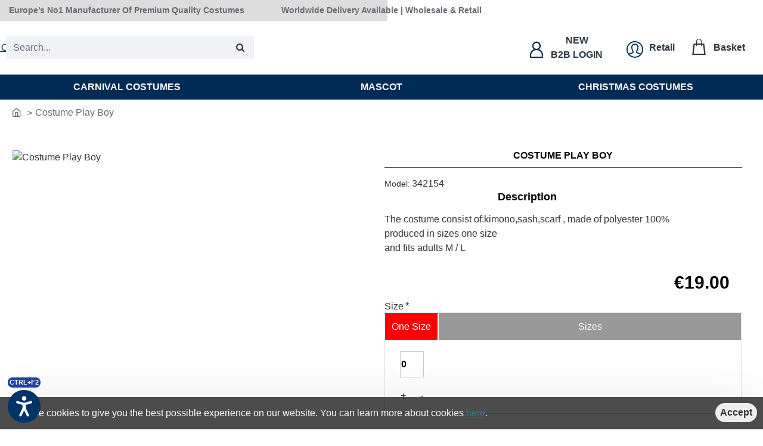

--- FILE ---
content_type: text/html; charset=utf-8
request_url: http://www.1000costumes.com/342154
body_size: 99596
content:
<!DOCTYPE html>
<html dir="ltr" lang="en" class="desktop no-touchevents mac chrome chrome131 webkit oc3 store-0 is-guest skin-1 no-currency no-compare  route-product-product product-455 layout-2 desktop-header-active header-desktop-classic has-menu-bar header-mobile-1 sticky-full mobile-sticky-default" data-ov="3.0.3.8" data-jv="3.2.0-rc.100-6de57e42">
<head>
<meta charset="UTF-8" />
<meta name="theme-color" content="">
<meta name="viewport" content="width=device-width, initial-scale=1, minimum-scale=1">
<meta http-equiv="X-UA-Compatible" content="IE=edge">
<title>Costume Play Boy - 1000 Costumes</title>
<base href="http://www.1000costumes.com/" />
<meta name="description" content="Costume Play Boy. The costume consist of:kimono,sash,scarf , made of polyester 100% produced in sizes one size and fits adults M / L" />
<link href="catalog/view/theme/journal3/icons/fonts/icomoon.woff2?v=ef4fd1977e" rel="preload" as="font" type="font/woff2" crossorigin="anonymous"/>
<link href="https://fonts.gstatic.com/" rel="preconnect" crossorigin/>
<link href="catalog/view/theme/journal3/lib/font-awesome/css/font-awesome.min.css?v=6de57e42" rel="preload" as="style"/>
<link href="catalog/view/theme/journal3/lib/bootstrap/css/bootstrap.min.css?v=6de57e42" rel="preload" as="style"/>
<link href="catalog/view/theme/journal3/lib/swiper/swiper-critical.min.css?v=6de57e42" rel="preload" as="style"/>
<link href="catalog/view/javascript/jquery/magnific/magnific-popup.css?v=6de57e42" rel="preload" as="style"/>
<link href="catalog/view/javascript/jquery/datetimepicker/bootstrap-datetimepicker.min.css?v=6de57e42" rel="preload" as="style"/>
<link href="catalog/view/theme/journal3/stylesheet/style.min.css?v=6de57e42" rel="preload" as="style"/>
<link href="http://www.1000costumes.com/342154" rel="canonical" />
<link href="http://www.1000costumes.com/image/catalog/logo-png4-100x100.png" rel="icon" />
<script>window['Journal'] = {"isPopup":false,"isLoginPopup":false,"isRegisterPopup":false,"isQuickviewPopup":false,"isOptionsPopup":false,"isPhone":false,"isTablet":false,"isDesktop":true,"isTouch":false,"isAdmin":false,"isRTL":false,"ocv":3,"admin_url":null,"route_separator":"\/","language":"en-gb","add_cart_url":"index.php?route=checkout\/cart\/add","edit_cart_url":"index.php?route=checkout\/cart\/edit","remove_cart_url":"index.php?route=checkout\/cart\/remove","info_cart_url":"index.php?route=common\/cart\/info ul li","add_wishlist_url":"index.php?route=account\/wishlist\/add","add_compare_url":"index.php?route=product\/compare\/add","filterScrollTop":false,"filterUrlValuesSeparator":",","performanceCSSDefer":false,"performanceCSSInline":false,"performanceJSDefer":false,"countdownDay":"Day","countdownHour":"Hour","countdownMin":"Min","countdownSec":"Sec","globalPageHideColumnLeftAt":1024,"globalPageHideColumnRightAt":1024,"scrollTop":true,"scrollToTop":false,"notificationHideAfter":2000,"stepperStatus":true,"stepperDecimals":0,"quickviewPageStyleCloudZoomStatus":true,"quickviewPageStyleAdditionalImagesCarousel":true,"quickviewPageStyleAdditionalImagesCarouselStyleSpeed":500,"quickviewPageStyleAdditionalImagesCarouselStyleAutoPlay":false,"quickviewPageStyleAdditionalImagesCarouselStylePauseOnHover":true,"quickviewPageStyleAdditionalImagesCarouselStyleDelay":3000,"quickviewPageStyleAdditionalImagesCarouselStyleLoop":false,"quickviewPageStyleAdditionalImagesHeightAdjustment":5,"quickviewPageStyleProductStockUpdate":false,"quickviewPageStylePriceUpdate":false,"quickviewPageStyleOptionsSelect":"none","quickviewPageStyleButtonsDisplay":"normal","quickviewText":"Quickview","rippleStatus":false,"rippleSelectors":".btn","mobileHeaderAt":1024,"subcategoriesCarouselStyleSpeed":500,"subcategoriesCarouselStyleAutoPlay":false,"subcategoriesCarouselStylePauseOnHover":true,"subcategoriesCarouselStyleDelay":3000,"subcategoriesCarouselStyleLoop":false,"productPageStyleImageCarouselStyleSpeed":500,"productPageStyleImageCarouselStyleAutoPlay":false,"productPageStyleImageCarouselStylePauseOnHover":true,"productPageStyleImageCarouselStyleDelay":3000,"productPageStyleImageCarouselStyleLoop":false,"productPageStyleCloudZoomStatus":true,"productPageStyleCloudZoomPosition":"standard","productPageStyleOpenThumbInGallery":false,"productPageStyleGalleryThumbToggleStatus":false,"productPageStyleAdditionalImagesCarousel":false,"productPageStyleAdditionalImagesCarouselStyleSpeed":500,"productPageStyleAdditionalImagesCarouselStyleAutoPlay":true,"productPageStyleAdditionalImagesCarouselStylePauseOnHover":true,"productPageStyleAdditionalImagesCarouselStyleDelay":3000,"productPageStyleAdditionalImagesCarouselStyleLoop":false,"productPageStyleAdditionalImagesHeightAdjustment-hold":"","productPageStyleProductStockUpdate":false,"productPageStylePriceUpdate":true,"productPageStyleOptionsSelect":"all","infiniteScrollStatus":false,"infiniteScrollOffset":2,"infiniteScrollLoadPrev":"Load Previous Products","infiniteScrollLoadNext":"Load Next Products","infiniteScrollLoading":"Loading...","infiniteScrollNoneLeft":"You have reached the end of the list.","loginUrl":"https:\/\/www.1000costumes.com\/login","checkoutUrl":"https:\/\/www.1000costumes.com\/checkout","notification":{"m":137,"c":"4142f4e1","o":{"cookie":"4142f4e1"}},"columnsCount":0,"mobile_header_active":false,"header_mobile_color_scheme":"","header_mobile_dropdown_color_scheme":"","header_mobile_search_color_scheme":"","header_mobile_search_categories_color_scheme":"","header_mobile_search_results_color_scheme":"","headerMobileHeight":60,"headerMobileStickyStatus":true,"stickyMobileLayout":"default","mobile_sticky_color_scheme":"","searchStyleSearchAutoSuggestStatus":true,"searchStyleSearchAutoSuggestDescription":true,"searchStyleSearchAutoSuggestSubCategories":true,"header_mobile_secondary_menu_color_scheme":"","headerMobileTopBarHeight":44,"headerMobileTopBarVisibility":true,"cartDropdown":false,"header_color_scheme":"","header_menu_color_scheme":"","header_dropdown_color_scheme":"","header_offcanvas_color_scheme":"","header_search_color_scheme":"","header_search_categories_color_scheme":"","header_search_results_color_scheme":"","header_home_color_scheme":"","headerHeight":90,"headerMainMenuFullHeightTop":false,"headerMainMenuFullHeightNew":true,"mobileMenu1":false,"mobileMenu2":false,"mobileMenuOn":"","mobileMenuMenus":"menu-1","headerMiniSearchDisplay":"default","stickyStatus":true,"sticky_color_scheme":"","flyoutStickyOffset":100,"stickyFullHomePadding":false,"stickyFullHomePaddingAll":false,"stickyAt-hold":"","stickyHeightNew":"","sticky_main_menu_color_scheme":"","headerTopBarHeight":35,"topBarStatus":true,"headerType":"classic","assets":{"countdown":["catalog\/view\/theme\/journal3\/lib\/countdown\/jquery.countdown.min.js?v=6de57e42"],"imagezoom":["catalog\/view\/theme\/journal3\/lib\/imagezoom\/imagezoom.min.css?v=6de57e42","catalog\/view\/theme\/journal3\/lib\/imagezoom\/jquery.imagezoom.min.js?v=6de57e42"],"lightgallery":["catalog\/view\/theme\/journal3\/lib\/lightgallery\/css\/lightgallery.css?v=6de57e42","catalog\/view\/theme\/journal3\/lib\/lightgallery\/css\/lg-transitions.css?v=6de57e42","catalog\/view\/theme\/journal3\/lib\/lightgallery\/css\/lg-fullscreen.css?v=6de57e42","catalog\/view\/theme\/journal3\/lib\/lightgallery\/css\/lg-thumbnail.css?v=6de57e42","catalog\/view\/theme\/journal3\/lib\/lightgallery\/css\/lg-video.css?v=6de57e42","catalog\/view\/theme\/journal3\/lib\/lightgallery\/css\/lg-zoom.css?v=6de57e42","catalog\/view\/theme\/journal3\/lib\/lightgallery\/lightgallery.min.js?v=6de57e42","catalog\/view\/theme\/journal3\/lib\/lightgallery\/plugins\/autoplay\/lg-autoplay.min.js?v=6de57e42","catalog\/view\/theme\/journal3\/lib\/lightgallery\/plugins\/fullscreen\/lg-fullscreen.min.js?v=6de57e42","catalog\/view\/theme\/journal3\/lib\/lightgallery\/plugins\/thumbnail\/lg-thumbnail.min.js?v=6de57e42","catalog\/view\/theme\/journal3\/lib\/lightgallery\/plugins\/video\/lg-video.min.js?v=6de57e42","catalog\/view\/theme\/journal3\/lib\/lightgallery\/plugins\/zoom\/lg-zoom.min.js?v=6de57e42"],"masterslider":[],"swiper":["catalog\/view\/theme\/journal3\/lib\/swiper\/swiper.min.css?v=6de57e42","catalog\/view\/theme\/journal3\/lib\/swiper\/swiper.min.js?v=6de57e42"],"swiper-latest":[],"typeahead":["catalog\/view\/theme\/journal3\/lib\/typeahead\/typeahead.jquery.min.js?v=6de57e42"],"smoothscroll":["catalog\/view\/theme\/journal3\/lib\/smoothscroll\/smoothscroll.min.js?v=6de57e42"],"datetimepicker":[],"countup":[]}};</script>
<script>!function(t,e){"object"==typeof exports&&"undefined"!=typeof module?module.exports=e():"function"==typeof define&&define.amd?define(e):t.lozad=e()}(this,function(){"use strict";var t="undefined"!=typeof document&&document.documentMode,e=function(t){return window&&window[t]},r=["data-iesrc","data-alt","data-src","data-srcset","data-background-image","data-toggle-class"],a={rootMargin:"0px",threshold:0,enableAutoReload:!1,load:function(e){if("picture"===e.nodeName.toLowerCase()){var r=e.querySelector("img"),a=!1;null===r&&(r=document.createElement("img"),a=!0),t&&e.getAttribute("data-iesrc")&&(r.src=e.getAttribute("data-iesrc")),e.getAttribute("data-alt")&&(r.alt=e.getAttribute("data-alt")),a&&e.append(r)}if("video"===e.nodeName.toLowerCase()&&!e.getAttribute("data-src")&&e.children){for(var o=e.children,i=void 0,n=0;n<=o.length-1;n++)(i=o[n].getAttribute("data-src"))&&(o[n].src=i);e.load()}e.getAttribute("data-poster")&&(e.poster=e.getAttribute("data-poster")),e.getAttribute("data-src")&&(e.src=e.getAttribute("data-src")),e.getAttribute("data-srcset")&&e.setAttribute("srcset",e.getAttribute("data-srcset"));var d=",";if(e.getAttribute("data-background-delimiter")&&(d=e.getAttribute("data-background-delimiter")),e.getAttribute("data-background-image"))e.style.backgroundImage="url('"+e.getAttribute("data-background-image").split(d).join("'),url('")+"')";else if(e.getAttribute("data-background-image-set")){var u=e.getAttribute("data-background-image-set").split(d),g=u[0].substr(0,u[0].indexOf(" "))||u[0];g=-1===g.indexOf("url(")?"url("+g+")":g,1===u.length?e.style.backgroundImage=g:e.setAttribute("style",(e.getAttribute("style")||"")+"background-image: "+g+"; background-image: -webkit-image-set("+u+"); background-image: image-set("+u+")")}e.getAttribute("data-toggle-class")&&e.classList.toggle(e.getAttribute("data-toggle-class"))},loaded:function(){}};function o(t){t.setAttribute("data-loaded",!0)}var i=function(t){return"true"===t.getAttribute("data-loaded")},n=function(t){var e=1<arguments.length&&void 0!==arguments[1]?arguments[1]:document;return t instanceof Element?[t]:t instanceof NodeList?t:e.querySelectorAll(t)};return function(){var t,d,u,g=0<arguments.length&&void 0!==arguments[0]?arguments[0]:".lozad",s=1<arguments.length&&void 0!==arguments[1]?arguments[1]:{},c=Object.assign({},a,s),l=c.root,b=c.rootMargin,f=c.threshold,m=c.enableAutoReload,A=c.load,v=c.loaded,h=void 0,p=void 0;e("IntersectionObserver")&&(h=new IntersectionObserver((t=A,d=v,function(e,r){e.forEach(function(e){(0<e.intersectionRatio||e.isIntersecting)&&(r.unobserve(e.target),i(e.target)||(t(e.target),o(e.target),d(e.target)))})}),{root:l,rootMargin:b,threshold:f})),e("MutationObserver")&&m&&(p=new MutationObserver((u=A,function(t){t.forEach(function(t){i(t.target)&&"attributes"===t.type&&-1<r.indexOf(t.attributeName)&&u(t.target)})})));for(var k,y=n(g,l),w=0;w<y.length;w++)(k=y[w]).getAttribute("data-placeholder-background")&&(k.style.background=k.getAttribute("data-placeholder-background"));return{observe:function(){for(var t=n(g,l),e=0;e<t.length;e++)i(t[e])||(h?(p&&m&&p.observe(t[e],{subtree:!0,attributes:!0,attributeFilter:r}),h.observe(t[e])):(A(t[e]),o(t[e]),v(t[e])))},triggerLoad:function(t){i(t)||(A(t),o(t),v(t))},observer:h,mutationObserver:p}}});</script>
<script>loadjs=function(){var h=function(){},c={},u={},f={};function o(e,n){if(e){var r=f[e];if(u[e]=n,r)for(;r.length;)r[0](e,n),r.splice(0,1)}}function l(e,n){e.call&&(e={success:e}),n.length?(e.error||h)(n):(e.success||h)(e)}function d(r,t,s,i){var c,o,e=document,n=s.async,u=(s.numRetries||0)+1,f=s.before||h,l=r.replace(/[\?|#].*$/,""),a=r.replace(/^(css|img)!/,"");i=i||0,/(^css!|\.css$)/.test(l)?((o=e.createElement("link")).rel="stylesheet",o.href=a,(c="hideFocus"in o)&&o.relList&&(c=0,o.rel="preload",o.as="style")):/(^img!|\.(png|gif|jpg|svg|webp)$)/.test(l)?(o=e.createElement("img")).src=a:((o=e.createElement("script")).src=r,o.async=void 0===n||n),!(o.onload=o.onerror=o.onbeforeload=function(e){var n=e.type[0];if(c)try{o.sheet.cssText.length||(n="e")}catch(e){18!=e.code&&(n="e")}if("e"==n){if((i+=1)<u)return d(r,t,s,i)}else if("preload"==o.rel&&"style"==o.as)return o.rel="stylesheet";t(r,n,e.defaultPrevented)})!==f(r,o)&&e.head.appendChild(o)}function r(e,n,r){var t,s;if(n&&n.trim&&(t=n),s=(t?r:n)||{},t){if(t in c)throw"LoadJS";c[t]=!0}function i(n,r){!function(e,t,n){var r,s,i=(e=e.push?e:[e]).length,c=i,o=[];for(r=function(e,n,r){if("e"==n&&o.push(e),"b"==n){if(!r)return;o.push(e)}--i||t(o)},s=0;s<c;s++)d(e[s],r,n)}(e,function(e){l(s,e),n&&l({success:n,error:r},e),o(t,e)},s)}if(s.returnPromise)return new Promise(i);i()}return r.ready=function(e,n){return function(e,r){e=e.push?e:[e];var n,t,s,i=[],c=e.length,o=c;for(n=function(e,n){n.length&&i.push(e),--o||r(i)};c--;)t=e[c],(s=u[t])?n(t,s):(f[t]=f[t]||[]).push(n)}(e,function(e){l(n,e)}),r},r.done=function(e){o(e,[])},r.reset=function(){c={},u={},f={}},r.isDefined=function(e){return e in c},r}();</script>
<script>(function () {
	const documentClassList = document.documentElement.classList;

	// touchevents
	if (Journal['isDesktop'] && (('ontouchstart' in window) || (navigator.maxTouchPoints > 0) || (navigator.msMaxTouchPoints > 0))) {
		let timeout;

		document.addEventListener('touchstart', function () {
			if (timeout) {
				clearTimeout(timeout);
			}

			Journal['isTouch'] = true;

			documentClassList.remove('no-touchevents');
			documentClassList.add('touchevents');

			timeout = setTimeout(function () {
				Journal['isTouch'] = false;

				documentClassList.add('no-touchevents');
				documentClassList.remove('touchevents');
			}, 400);
		});
	}

	// flexbox gap
	if (!(function () {
		// create flex container with row-gap set
		const flex = document.createElement('div');
		flex.style.display = 'flex';
		flex.style.flexDirection = 'column';
		flex.style.rowGap = '1px';

		// create two elements inside it
		flex.appendChild(document.createElement('div'));
		flex.appendChild(document.createElement('div'));

		// append to the DOM (needed to obtain scrollHeight)
		document.documentElement.appendChild(flex);

		const isSupported = flex.scrollHeight === 1; // flex container should be 1px high from the row-gap

		flex.parentNode.removeChild(flex);

		return isSupported;
	})()) {
		documentClassList.add('no-flexbox-gap');
	}

	// delegate event
	document.addDelegatedEventListener = function (eventName, elementSelector, handler) {
		document.addEventListener(eventName, function (e) {
			// loop parent nodes from the target to the delegation node
			for (let target = e.target; target && target !== this; target = target.parentNode) {
				if (target.matches(elementSelector)) {
					handler.call(target, e);
					break;
				}
			}
		}, false);
	}

	// detect ipads
	if (Journal['isDesktop'] && documentClassList.contains('safari') && !documentClassList.contains('ipad') && navigator.maxTouchPoints && navigator.maxTouchPoints > 2) {
		window.fetch('index.php?route=journal3/journal' + Journal['route_separator'] + 'device_detect', {
			method: 'POST',
			body: 'device=ipad',
			headers: {
				'Content-Type': 'application/x-www-form-urlencoded'
			}
		}).then(function (data) {
			return data.json();
		}).then(function (data) {
			if (data.response.reload) {
				window.location.reload();
			}
		});
	}

	// j-editor
	if (Journal['isDesktop']) {
		if (window.localStorage.getItem('j-editor') !== 'hidden') {
			documentClassList.add('admin-bar-visible');
		}
	}
})();

(function () {
	if (Journal['isPopup']) {
		return;
	}

	const documentClassList = document.documentElement.classList;

	// move cart content on mobile headers
	if (Journal['mobile_header_active'] || !Journal['cartDropdown']) {
		document.addEventListener('DOMContentLoaded', function () {
			const wrapper = document.querySelector('.mobile-cart-content-wrapper');
			const cart_content = document.querySelector('.cart-content > ul');
			const cart = document.querySelector('#cart');

			if (wrapper && cart_content) {
				wrapper.appendChild(cart_content);
				cart.classList.remove('dropdown');
				const trigger = document.querySelector('#cart > a');
				trigger.removeAttribute('data-toggle');
				trigger.setAttribute('data-off-canvas', 'mobile-cart-content-container');
			}
		});
	}

	// move elements on small screens
	if (Journal['mobile_header_active']) {
		return;
	}

	const wrappers = ['search', 'cart', 'logo', 'language', 'currency'];
	const mobileHeaderMedia = window.matchMedia('(max-width: ' + Math.max(parseInt(Journal['mobileHeaderAt'], 10), 540) + 'px)');

	function callback() {
		const event = document.createEvent('CustomEvent');

		if (mobileHeaderMedia.matches) {
			mobileClasses();
			mobileHeader();
			mobileCart();

			event.initEvent('JournalMobileHeaderActive');
		} else {
			desktopClasses();
			desktopHeader();
			desktopCart();

			event.initEvent('JournalDesktopHeaderActive');
		}

		document.dispatchEvent(event);
	}

	mobileHeaderMedia.addListener(callback);

	if (mobileHeaderMedia.matches) {
		mobileClasses();
	}

	if (mobileHeaderMedia.matches) {
		document.addEventListener('DOMContentLoaded', function () {
			callback();
		});
	}

	function mobileClasses() {
		documentClassList.add('mobile-header-active');
		documentClassList.remove('desktop-header-active');
	}

	function desktopClasses() {
		documentClassList.add('desktop-header-active');
		documentClassList.remove('mobile-header-active');
	}

	function mobileHeader() {
		Object.keys(wrappers).forEach(function (k) {
			const element = document.querySelector('#' + wrappers[k]);
			const wrapper = document.querySelector('.mobile-' + wrappers[k] + '-wrapper');

			if (element && wrapper) {
				wrapper.appendChild(element);
			}
		});

		const search = document.querySelector('#search');
		const cart = document.querySelector('#cart');

		if (search && (Journal['searchStyle'] === 'full')) {
			search.classList.remove('full-search');
			search.classList.add('mini-search');
		}

		if (cart && (Journal['cartStyle'] === 'full')) {
			cart.classList.remove('full-cart');
			cart.classList.add('mini-cart');
		}

		if (cart && Journal['cartDropdown']) {
			cart.classList.remove('dropdown');
			const trigger = document.querySelector('#cart > a');
			trigger.removeAttribute('data-toggle');
			trigger.setAttribute('data-off-canvas', 'mobile-cart-content-container');
		}
	}

	function desktopHeader() {
		Object.keys(wrappers).forEach(function (k) {
			const element = document.querySelector('#' + wrappers[k]);
			const wrapper = document.querySelector('.desktop-' + wrappers[k] + '-wrapper');

			if (element && wrapper) {
				wrapper.appendChild(element);
			}
		});

		const search = document.querySelector('#search');
		const cart = document.querySelector('#cart');

		if (search && (Journal['searchStyle'] === 'full')) {
			search.classList.remove('mini-search');
			search.classList.add('full-search');
		}

		if (cart && (Journal['cartStyle'] === 'full')) {
			cart.classList.remove('mini-cart');
			cart.classList.add('full-cart');
		}

		if (cart && Journal['cartDropdown']) {
			cart.classList.add('dropdown');
			const trigger = document.querySelector('#cart > a');
			trigger.setAttribute('data-toggle', 'dropdown');
			trigger.removeAttribute('data-off-canvas');
		}

		documentClassList.remove('mobile-cart-content-container-open');
		documentClassList.remove('mobile-main-menu-container-open');
		documentClassList.remove('mobile-filter-container-open');
		documentClassList.remove('mobile-overlay');
	}

	function mobileCart() {
		const wrapper = document.querySelector('.mobile-cart-content-wrapper');
		const cart_content = document.querySelector('.cart-content > ul');

		if (wrapper && cart_content) {
			wrapper.appendChild(cart_content);
		}
	}

	function desktopCart() {
		const wrapper = document.querySelector('#cart-content');
		const cart_content = document.querySelector('.mobile-cart-content-wrapper > ul');

		if (wrapper && cart_content) {
			wrapper.appendChild(cart_content);
		}
	}

})();

(function () {
	if (Journal['isPopup']) {
		return;
	}

	if (!Journal['mobileMenuOn']) {
		return;
	}

	const documentClassList = document.documentElement.classList;

	const mobileMenuMedia = window.matchMedia('(max-width: ' + Math.max(parseInt(Journal['mobileMenuOn'], 10), 540) + 'px)');

	let selectors;
	let classes = [
		'mobile-menu-active'
	];

	if (Journal['mobileMenuMenus'] === 'menu-1') {
		selectors = '#main-menu';
		classes.push('mobile-menu-1-active');
	} else if (Journal['mobileMenuMenus'] === 'menu-2') {
		selectors = '#main-menu-2';
		classes.push('mobile-menu-2-active');
	} else {
		selectors = '#main-menu, #main-menu-2';
		classes.push('mobile-menu-1-active');
		classes.push('mobile-menu-2-active');
	}

	function callback() {
		if (mobileMenuMedia.matches) {
			const wrapper = document.querySelector('.desktop-mobile-main-menu-wrapper');
			const contents = document.querySelectorAll(selectors);

			if (wrapper && contents.length) {
				contents.forEach(function (content) {
					wrapper.appendChild(content);

					content.querySelectorAll('template').forEach(function (element) {
						Journal.template(element);
					});

					content.querySelectorAll('.main-menu .dropdown-toggle').forEach(function (element) {
						element.classList.remove('dropdown-toggle');
						element.classList.add('collapse-toggle');
						element.removeAttribute('data-toggle');
					});

					content.querySelectorAll('.main-menu .dropdown-menu').forEach(function (element) {
						element.classList.remove('dropdown-menu');
						element.classList.remove('j-dropdown');
						element.classList.add('collapse');
					});

					content.classList.add('accordion-menu');
				});

				Journal.lazy();
			}

			classes.forEach(function (cls) {
				documentClassList.add(cls);
			});
		} else {
			const wrapper = document.querySelector('.desktop-main-menu-wrapper');
			const contents = document.querySelectorAll(selectors);

			if (wrapper && contents.length) {
				contents.forEach(function (content) {
					wrapper.appendChild(content);

					content.querySelectorAll('.main-menu .collapse-toggle').forEach(function (element) {
						element.classList.add('dropdown-toggle');
						element.classList.remove('collapse-toggle');
						element.setAttribute('data-toggle', 'dropdown-hover');
					});

					content.querySelectorAll('.main-menu .collapse').forEach(function (element) {
						element.classList.add('dropdown-menu');
						element.classList.add('j-dropdown');
						element.classList.remove('collapse');
					});

					content.classList.remove('accordion-menu');
				});

				const $mm1 = document.querySelector('#main-menu');
				const $mm2 = document.querySelector('#main-menu-2');

				if ($mm1 && $mm2) {
					wrapper.insertBefore($mm1, $mm2);
				}
			}

			documentClassList.remove('desktop-mobile-main-menu-container-open');
			documentClassList.remove('mobile-overlay');

			classes.forEach(function (cls) {
				documentClassList.remove(cls);
			});
		}
	}

	mobileMenuMedia.addListener(callback);

	if (mobileMenuMedia.matches) {
		classes.forEach(function (cls) {
			documentClassList.add(cls);
		});
	}

	if (mobileMenuMedia.matches) {
		document.addEventListener('DOMContentLoaded', function () {
			callback();
		});
	}
})();

(function () {
	if (Journal['isPopup']) {
		return;
	}

	const documentClassList = document.documentElement.classList;

	Journal['globalPageHideColumnLeftAt'] = Math.max(+Journal['globalPageHideColumnLeftAt'] || 0, 100);
	Journal['globalPageHideColumnRightAt'] = Math.max(+Journal['globalPageHideColumnRightAt'] || 0, 100);

	const columnMedias = {
		left: window.matchMedia('(max-width: ' + Journal['globalPageHideColumnLeftAt'] + 'px)'),
		right: window.matchMedia('(max-width: ' + Journal['globalPageHideColumnRightAt'] + 'px)')
	}

	function callback() {
		Object.keys(columnMedias).forEach(function (key) {
			if (columnMedias[key].matches) {
				documentClassList.add(key + '-column-disabled');
				mobileFilter(key);
			} else {
				documentClassList.remove(key + '-column-disabled');
				desktopFilter(key);
			}
		});
	}

	Object.keys(columnMedias).forEach(function (key) {
		if (columnMedias[key].matches) {
			documentClassList.add(key + '-column-disabled');
		}

		columnMedias[key].addListener(callback);
	});

	document.addEventListener('DOMContentLoaded', function () {
		callback();
	});

	function mobileFilter(column) {
		const element = document.querySelector('#column-' + column + ' #filter');
		const wrapper = document.querySelector('.mobile-filter-wrapper');

		if (element && wrapper) {
			documentClassList.add('mobile-filter-active');
			wrapper.appendChild(element);
		}
	}

	function desktopFilter(column) {
		const element = document.querySelector('#filter');
		const wrapper = document.querySelector('#column-' + column + ' .desktop-filter-wrapper');

		if (element && wrapper) {
			documentClassList.remove('mobile-filter-active');
			documentClassList.remove('mobile-filter-container-open');
			wrapper.appendChild(element);
		}
	}
})();

(function () {
	const style = document.createElement('style');
	const documentClassList = document.documentElement.classList;

	document.head.appendChild(style);

	// popup
	if (Journal['popup']) {
		if (localStorage.getItem('p-' + Journal['popup']['c'])) {
			document.addEventListener('DOMContentLoaded', function () {
				document.querySelector('.popup-wrapper').remove();
			});
		} else {
			if (Journal['popup']['o']['showAfter']) {
				setTimeout(function () {
					documentClassList.add('popup-open', 'popup-center');
				}, Journal['popup']['o']['showAfter']);
			} else {
				documentClassList.add('popup-open', 'popup-center');
			}

			if (Journal['popup']['o']['hideAfter']) {
				setTimeout(function () {
					documentClassList.remove('popup-open', 'popup-center');
				}, Journal['popup']['o']['hideAfter']);
			}
		}
	}

	document.addEventListener('click', function (e) {
		if (e.target.matches('.popup-close, .popup-bg-closable, .btn-popup:not([href]), .btn-popup:not([href]) span')) {
			const $popup_wrapper = document.querySelector('.popup-wrapper');
			const $checkbox = document.querySelector('.popup-wrapper .popup-footer input[type="checkbox"]');
			const options = $popup_wrapper.dataset.options ? JSON.parse($popup_wrapper.dataset.options) : null;

			if ($checkbox && options && options.cookie) {
				if ($checkbox.checked) {
					localStorage.setItem('p-' + options.cookie, '1');
				} else {
					localStorage.removeItem('p-' + options.cookie);
				}
			}

			documentClassList.remove('popup-open', 'popup-center', 'popup-iframe-loaded');

			setTimeout(function () {
				$popup_wrapper.remove();
			}, 500);
		}
	});

	document.addEventListener('keydown', function (e) {
		if (e.key === 'Escape') {
			const $popup_wrapper = document.querySelector('.popup-wrapper');

			if (!$popup_wrapper) {
				return;
			}

			const $checkbox = document.querySelector('.popup-wrapper .popup-footer input[type="checkbox"]');
			const options = $popup_wrapper.dataset.options ? JSON.parse($popup_wrapper.dataset.options) : null;

			if ($checkbox && options && options.cookie) {
				if ($checkbox.checked) {
					localStorage.setItem('p-' + options.cookie, '1');
				} else {
					localStorage.removeItem('p-' + options.cookie);
				}
			}

			documentClassList.remove('popup-open', 'popup-center');

			setTimeout(function () {
				$popup_wrapper.remove();
			}, 500);
		}
	});

	// notification
	if (Journal['notification']) {
		if (localStorage.getItem('n-' + Journal['notification']['c'])) {
			style.sheet.insertRule('.module-notification-' + Journal['notification']['m'] + '{ display:none !important }');
		}
	}

	document.addEventListener('click', function (e) {
		if (e.target.matches('.notification-close')) {
			const $this = $(e.target);
			const height = $this.parent().outerHeight();

			$this.parent().next('div').css('margin-top', -height);

			$('.removed').removeClass('removed');

			$this.parent().addClass('fade-out').on('transitionend MSTransitionEnd webkitTransitionEnd oTransitionEnd', function () {
				$(this).next('div').addClass('removed').css('margin-top', '');
				$(this).remove();
			});

			if (e.target.parentNode.classList.contains('module-notification')) {
				localStorage.setItem('n-' + Journal['notification']['c'], '1');
			}
		}
	});

	// header notice
	if (Journal['header_notice']) {
		if (localStorage.getItem('hn-' + Journal['header_notice']['c'])) {
			style.sheet.insertRule('.module-header_notice-' + Journal['header_notice']['m'] + '{ display:none !important }');
			document.documentElement.style.setProperty('--header-notice-height', '0px');
		}
	}

	document.addDelegatedEventListener('click', '.header-notice-close-button button', function (e) {
		const $el = this.closest('.module-header_notice');
		const options = JSON.parse($el.dataset.options || '{}');

		if (options['cookie']) {
			localStorage.setItem('hn-' + options['cookie'], '1');
		}

		$el.style.height = $el.offsetHeight + 'px';
		$el.style.transitionProperty = 'height';
		$el.style.transitionDuration = parseInt(Journal['header_notice']['o']['duration']) + 'ms';
		$el.style.transitionTimingFunction = Journal['header_notice']['o']['ease'];

		$el.getClientRects();

		$el.style.height = 0;

		document.documentElement.style.setProperty('--header-notice-height', '0px');
	});

	// layout notice
	if (Journal['layout_notice']) {
		if (localStorage.getItem('ln-' + Journal['layout_notice']['c'])) {
			style.sheet.insertRule('.module-layout_notice-' + Journal['layout_notice']['m'] + '{ display:none !important }');
		}
	}

	document.addDelegatedEventListener('click', '.layout-notice-close-button button', function (e) {
		const $el = this.closest('.module-layout_notice');
		const options = JSON.parse($el.dataset.options || '{}');

		if (options['cookie']) {
			localStorage.setItem('ln-' + options['cookie'], '1');
		}

		$el.style.height = $el.offsetHeight + 'px';
		$el.style.transitionProperty = 'height';
		$el.style.transitionDuration = parseInt(Journal['layout_notice']['o']['duration']) + 'ms';
		$el.style.transitionTimingFunction = Journal['layout_notice']['o']['ease'];

		$el.getClientRects();

		$el.style.height = 0;
	});
})();

(function () {
	// load
	Journal.load = function (urls, bundle, success) {
		if (loadjs.isDefined(bundle)) {
			loadjs.ready(bundle, {
				success: success
			});
		} else {
			loadjs(urls, bundle, {
				async: false,
				before: function (path, el) {
					document.head.prepend(el);
					return false;
				},
				success: success
			});
		}
	};

	// lazy
	Journal.lazy = function (name, selector, options) {
		window['__journal_lazy'] = window['__journal_lazy'] || {};

		if (arguments.length) {
			window['__journal_lazy'][name] = lozad(selector, options);
			window['__journal_lazy'][name].observe();
		} else {
			Object.entries(window['__journal_lazy']).forEach(function (entry) {
				entry[1].observe();
			});
		}
	};

	// template
	Journal.template = function (el) {
		if (el.attributes.length) {
			const div = document.createElement('div');

			div.innerHTML = el.innerHTML;

			for (let i = 0; i < el.attributes.length; i++) {
				div.setAttribute(el.attributes[i].name, el.attributes[i].value);
			}

			el.parentNode.replaceChild(div, el);
		} else {
			const child = el.content.firstElementChild.cloneNode(true);

			el.parentNode.replaceChild(child, el);

		}

		el.querySelectorAll('template').forEach(function (el) {
			Journal.template(el);
		});
	};
})();

(function () {
	const classList = document.documentElement.classList;

	// sticky position
	let stickyPos = 0;

	function updateStickyPos() {

		if (classList.contains('desktop-header-active')) {
			//Mega menu item height for dropdown offset
			if (!Journal['headerMainMenuFullHeight']) {
				const megaMenu = document.querySelector('.main-menu-item.mega-menu');

				if (megaMenu) {
					megaMenu.style.setProperty('--item-height', megaMenu.offsetHeight);
				}
			}
			if (classList.contains('sticky-default')) {
				stickyPos = document.querySelector('.top-bar').offsetHeight;
			} else if (classList.contains('sticky-menu')) {
				stickyPos = document.querySelector('.top-bar').offsetHeight + document.querySelector('.mid-bar').offsetHeight;
			}
		} else {
			stickyPos = document.querySelector('.mobile-top-bar').offsetHeight;
		}

		const $hn = document.querySelector('.module-header_notice');

		if ($hn && $hn.offsetHeight) {
			stickyPos += $hn.offsetHeight;
			document.documentElement.style.setProperty('--header-notice-height', $hn.offsetHeight + 'px');
		}
	}

	if (Journal['stickyStatus']) {
		document.addEventListener('JournalDesktopHeaderActive', function (e) {
			updateStickyPos();
		});

		document.addEventListener('JournalMobileHeaderActive', function (e) {
			updateStickyPos();
		});

		document.addEventListener('DOMContentLoaded', function () {
			updateStickyPos();
		});
	}

	// scroll direction + sticky header class
	let scrollY = window.scrollY;
	let scrollDirection = '';

	document.addEventListener('scroll', function () {
		// scroll direction
		let currentDirection = '';

		if (window.scrollY > 100 && window.scrollY > scrollY) {
			currentDirection = 'down';
		} else if (window.scrollY >= (document.body.clientHeight - window.innerHeight)) {
			currentDirection = 'down';
		} else {
			currentDirection = 'up';
		}

		if (window.scrollY > Journal['flyoutStickyOffset']) {
			document.documentElement.setAttribute('data-sticky', 'is-sticky');
		} else {
			document.documentElement.setAttribute('data-sticky', 'not-sticky');
		}

		if (currentDirection !== scrollDirection) {
			document.documentElement.setAttribute('data-scroll', currentDirection);
		}

		// mac scroll always fix
		if (classList.contains('mac') && window.innerWidth > window.document.body.clientWidth && scrollY > 0) {
			classList.add('mac-scroll');
		}

		// sticky class
		if (Journal['stickyStatus']) {
			const stickyClass = classList.contains('desktop-header-active') ? 'header-sticky' : 'mobile-sticky';
			const $header = document.querySelector('.header');
			const $mobile_header = document.querySelector('.mobile-header');
			const $menu_wrapper = document.querySelector('.desktop-main-menu-wrapper.menu-bar');
			let header_color_scheme = Journal['header_color_scheme'];
			let header_mobile_color_scheme = Journal['header_mobile_color_scheme'];
			let header_menu_color_scheme = Journal['header_menu_color_scheme'];

			if (document.documentElement.classList.contains('route-common-home')) {
				if (Journal['header_home_color_scheme']) {
					header_color_scheme = Journal['header_home_color_scheme'];
				}
			}

			if (window.scrollY > stickyPos) {
				classList.add(stickyClass);

				if (classList.contains('desktop-header-active')) {
					if (Journal['sticky_color_scheme']) {
						if (header_color_scheme) {
							$header.classList.remove(header_color_scheme);
						}

						$header.classList.add(Journal['sticky_color_scheme']);
					}

					if (Journal['sticky_main_menu_color_scheme']) {
						if (header_menu_color_scheme) {
							$menu_wrapper.classList.remove(header_menu_color_scheme);
						}

						$menu_wrapper.classList.add(Journal['sticky_main_menu_color_scheme']);
					}
				} else {
					if (Journal['mobile_sticky_color_scheme']) {
						if (header_mobile_color_scheme) {
							$mobile_header.classList.remove(header_mobile_color_scheme);
						}

						$mobile_header.classList.add(Journal['mobile_sticky_color_scheme']);
					}
				}
			} else {
				classList.remove(stickyClass);

				if (classList.contains('desktop-header-active')) {
					if (Journal['sticky_color_scheme']) {
						if (header_color_scheme) {
							$header.classList.add(header_color_scheme);
						}

						$header.classList.remove(Journal['sticky_color_scheme']);
					}

					if (Journal['sticky_main_menu_color_scheme']) {
						if (header_menu_color_scheme) {
							$menu_wrapper.classList.add(header_menu_color_scheme);
						}

						$menu_wrapper.classList.remove(Journal['sticky_main_menu_color_scheme']);
					}
				} else {
					if (Journal['mobile_sticky_color_scheme']) {
						if (header_mobile_color_scheme) {
							$mobile_header.classList.add(header_mobile_color_scheme);
						}

						$mobile_header.classList.remove(Journal['mobile_sticky_color_scheme']);
					}
				}
			}
		}

		scrollY = window.scrollY;
		scrollDirection = currentDirection;

		//document.documentElement.style.setProperty('--body-scroll', scrollY + 'px');

	});

	document.addEventListener('DOMContentLoaded', function () {
		if (classList.contains('mac') && window.innerWidth > window.document.body.clientWidth) {
			classList.add('mac-scroll');
		}
	});
})();

// Desktop main menu horizontal scroll

(function () {
	if (Journal['isPopup']) {
		return;
	}

	if (!Journal['mobile_header_active']) {
		Journal.dropdownOffset = function () {
			const mainMenu = document.querySelectorAll('header [id*="main-menu"]');
			const dropdown = document.querySelectorAll('header [id*="main-menu"] > .j-menu > .dropdown');
			const megaMenu = document.querySelectorAll('header [id*="main-menu"] > .j-menu > .mega-menu');
			const megaMenuFull = document.querySelectorAll('header [id*="main-menu"] > .j-menu > .menu-fullwidth');

			const flyoutMenuItem = document.querySelectorAll('.flyout-menu > .j-menu > .flyout-menu-item.mega-menu > .j-dropdown');

			const $midBar = document.querySelector('header .mid-bar');
			let midBar = $midBar ? $midBar.getBoundingClientRect().right : 0;


			mainMenu.forEach(function (el) {
				//el.classList.add('activate-labels');
				let menuContainerRight = el.getBoundingClientRect().right;

				el.onscroll = function (e) {
					el.style.setProperty('--scroll-offset', Math.ceil(el.scrollLeft * (Journal['isRTL'] ? -1 : 1)) + 'px');
					if ((el.scrollWidth - el.clientWidth) <= el.scrollLeft) {
						el.classList.add('no-scroll-end');
					} else {
						el.classList.remove('no-scroll-end');
					}
				}
				dropdown.forEach(function (el) {
					el.style.setProperty('--element-offset', (Journal['isRTL'] ? midBar - el.getBoundingClientRect().right : el.offsetLeft) + 'px');
					el.style.setProperty('--element-width', el.clientWidth + 'px');
					el.style.setProperty('--element-height', el.clientHeight + 'px');
				});
				megaMenu.forEach(function (el) {
					el.style.setProperty('--mega-menu-top-offset', el.getBoundingClientRect().top + 'px');
				});
				megaMenuFull.forEach(function (el) {
					el.style.setProperty('--mega-menu-full-offset', (Journal['isRTL'] ? window.innerWidth - el.getBoundingClientRect().right : el.getBoundingClientRect().left) + 'px');
				});
			});
		}
		window.addEventListener('resize', Journal['dropdownOffset']);
		document.addEventListener('DOMContentLoaded', Journal['dropdownOffset']);
	}

	// Mobile secondary offset
	Journal.mobileDropdownOffset = function () {
		const mobileSecondaryMenu = document.querySelector('.mobile-secondary-menu');

		if (mobileSecondaryMenu) {

			const mobileMenu = document.querySelectorAll('.mobile-secondary-menu .top-menu');
			const mobileDropdown = document.querySelectorAll('.mobile-secondary-menu .top-menu > .j-menu > .dropdown');
			const mobileMenuRight = document.querySelector('.mobile-secondary-menu').getBoundingClientRect().right;

			mobileMenu.forEach(function (el) {
				el.onscroll = function (e) {
					el.style.setProperty('--scroll-offset', el.scrollLeft * (Journal['isRTL'] ? -1 : 1) + 'px');
				}
				mobileDropdown.forEach(function (el) {
					el.style.setProperty('--element-offset', (Journal['isRTL'] ? mobileMenuRight - el.getBoundingClientRect().right : el.offsetLeft) + 'px');
					el.style.setProperty('--element-width', el.clientWidth + 'px');
					el.style.setProperty('--element-height', el.clientHeight + 'px');
				});
			});
		}
	}
	window.addEventListener('resize', Journal['mobileDropdownOffset']);
	document.addEventListener('DOMContentLoaded', Journal['mobileDropdownOffset']);

	// Mobile off-canvas offset
	Journal.mobileOffCanvasDropdownOffset = function () {
		const mobileOffCanvasMenu = document.querySelector('.mobile-wrapper-top-menu');

		if (mobileOffCanvasMenu) {

			const mobileOffCanvas = document.querySelectorAll('.mobile-wrapper-top-menu .top-menu');
			const mobileOffCanvasDropdown = document.querySelectorAll('.mobile-wrapper-top-menu .top-menu > .j-menu > .dropdown');
			const mobileOffCanvasRight = document.querySelector('.mobile-wrapper-top-menu').getBoundingClientRect().right;

			mobileOffCanvas.forEach(function (el) {
				if (el.scrollWidth > el.parentElement.clientWidth) {
					el.parentElement.classList.add('has-scroll');
				} else {
					el.parentElement.classList.remove('has-scroll');
				}
				el.onscroll = function (e) {
					el.style.setProperty('--scroll-offset', el.scrollLeft * (Journal['isRTL'] ? -1 : 1) + 'px');
					if (el.scrollWidth > el.clientWidth) {
						el.parentElement.classList.add('has-scroll');
					} else {
						el.parentElement.classList.remove('has-scroll');
					}
					if (el.scrollLeft >= (el.scrollWidth - el.clientWidth - 1)) {
						el.parentElement.classList.add('no-scroll');
					} else {
						el.parentElement.classList.remove('no-scroll');
					}
				}
				mobileOffCanvasDropdown.forEach(function (el) {
					el.style.setProperty('--element-offset', (Journal['isRTL'] ? mobileOffCanvasRight - el.getBoundingClientRect().right : el.offsetLeft) + 'px');
					el.style.setProperty('--element-width', el.clientWidth + 'px');
					el.style.setProperty('--element-height', el.clientHeight + 'px');
				});
			});
		}
	}
	window.addEventListener('resize', Journal['mobileOffCanvasDropdownOffset']);
	document.addEventListener('DOMContentLoaded', Journal['mobileOffCanvasDropdownOffset']);


	// Mobile 1 search triangle and site overlay offset
	Journal.mobileSearch = function () {
		const mobile1 = document.querySelector('.mobile-header.mobile-1');

		if (mobile1) {
			let mobileHeight = mobile1.clientHeight;
			mobile1.style.setProperty('--mobile-1-height', mobileHeight + 'px');
			const miniSearch = document.querySelectorAll('.mobile-header.mobile-1 .mini-search #search');

			miniSearch.forEach(function (el) {
				el.style.setProperty('--element-offset', el.offsetLeft + 'px');
				el.style.setProperty('--element-width', el.clientWidth + 'px');
			});
		}
	}
	window.addEventListener('resize', Journal['mobileSearch']);
	document.addEventListener('DOMContentLoaded', Journal['mobileSearch']);

})();


(function () {
	if (Journal['isPopup']) {
		return;
	}

	Journal.tableScroll = function () {
		document.querySelectorAll('.table-responsive').forEach(function (el) {
			if (el.scrollWidth > el.clientWidth) {
				el.classList.add('table-scroll');
			} else {
				el.classList.remove('table-scroll');
			}
		});
	}

	window.addEventListener('resize', Journal['tableScroll']);
	document.addEventListener('DOMContentLoaded', Journal['tableScroll']);
})();
</script>
<link href="catalog/view/theme/journal3/lib/font-awesome/css/font-awesome.min.css?v=6de57e42" type="text/css" rel="stylesheet" media="screen" />
<link href="catalog/view/theme/journal3/lib/bootstrap/css/bootstrap.min.css?v=6de57e42" type="text/css" rel="stylesheet" media="screen" />
<link href="catalog/view/theme/journal3/lib/swiper/swiper-critical.min.css?v=6de57e42" type="text/css" rel="stylesheet" media="screen" />
<link href="catalog/view/javascript/jquery/magnific/magnific-popup.css?v=6de57e42" type="text/css" rel="stylesheet" media="screen" />
<link href="catalog/view/javascript/jquery/datetimepicker/bootstrap-datetimepicker.min.css?v=6de57e42" type="text/css" rel="stylesheet" media="screen" />
<link href="catalog/view/theme/journal3/stylesheet/style.min.css?v=6de57e42" type="text/css" rel="stylesheet" media="screen" />
<script>performance.mark('css');</script>
<style data-id="icons">@font-face{font-family:'icomoon';src:url('catalog/view/theme/journal3/icons/fonts/icomoon.woff2?v=ef4fd1977e') format('woff2'),url('catalog/view/theme/journal3/icons/fonts/icomoon.woff?v=ef4fd1977e') format('woff'),url('catalog/view/theme/journal3/icons/fonts/icomoon.ttf?v=ef4fd1977e') format('truetype'),url('catalog/view/theme/journal3/icons/fonts/icomoon.svg?v=ef4fd1977e') format('svg');font-weight:400;font-style:normal;font-display:block}.icon{font-family:'icomoon' !important;speak:never;font-style:normal;font-weight:400;font-variant:normal;text-transform:none;line-height:1;-webkit-font-smoothing:antialiased;-moz-osx-font-smoothing:grayscale}</style>
<style data-id="google-fonts">@font-face{font-family:'Nunito Sans';font-style:normal;font-weight:700;font-stretch:normal;font-display:swap;src:url(https://fonts.gstatic.com/s/nunitosans/v15/pe1mMImSLYBIv1o4X1M8ce2xCx3yop4tQpF_MeTm0lfGWVpNn64CL7U8upHZIbMV51Q42ptCp5F5bxqqtQ1yiU4GMS5XvVUl.woff2) format('woff2')}@font-face{font-family:'Open Sans';font-style:normal;font-weight:700;font-stretch:normal;font-display:swap;src:url(https://fonts.gstatic.com/s/opensans/v40/memSYaGs126MiZpBA-UvWbX2vVnXBbObj2OVZyOOSr4dVJWUgsg-1x4uaVI.woff2) format('woff2')}</style>
<style data-id="variables">:root { --accent: rgba(0, 43, 85, 1); --accent-hover: rgba(178, 34, 39, 1); --accent-hover_copy: rgba(39, 123, 140, 1); --accent_copy: rgba(20, 102, 120, 1); --action: rgba(51, 51, 51, 1); --background: rgba(255, 255, 255, 1); --background-darker: rgba(238, 238, 238, 1); --background-lighter: rgba(250, 250, 250, 1); --background-shade: rgba(240, 242, 245, 1); --border: rgba(221, 221, 221, 1); --color_j3sv8d: rgba(128, 195, 251, 1); --color_lc738t: rgba(0, 43, 85, 1); --dark: rgba(44, 54, 64, 1); --dark-2: rgba(44, 54, 64, 1); --fire: rgba(178, 34, 39, 1); --gold: rgba(178, 34, 39, 1); --gray: rgba(105, 105, 115, 1); --neutral: rgba(139, 145, 152, 1); --pastel-1: rgba(219, 232, 242, 1); --pastel-2: rgba(255, 253, 245, 1); --pastel-3: rgba(249, 255, 247, 1); --pastel-4: rgba(241, 222, 222, 1); --success: rgba(71, 135, 74, 1); --text: rgba(51, 51, 51, 1); --text-light: rgba(230, 230, 230, 1); --text-lighter: rgba(255, 255, 255, 1); --transparent: rgba(0, 0, 0, 0) }</style>
<style data-id="settings">.blog-post .post-details .post-stats{padding-inline:initial;margin-inline:initial;white-space:nowrap;overflow-x:auto;padding-bottom:12px;margin-bottom:-12px;-webkit-overflow-scrolling:touch;font-size:var(--j-font_size-default)}.blog-post .post-details .post-stats .p-category{flex-wrap:nowrap;display:inline-flex}.blog-post .post-details .post-stats::-webkit-scrollbar{-webkit-appearance:none;height:0;height:1px;width:1px}.blog-post .post-details .post-stats::-webkit-scrollbar-thumb{background-color:rgba(51,51,51,1)}.blog-post .post-details .post-stats-wrapper{margin-top:20px;--element-margin-top:20px;margin-bottom:15px;--element-margin-bottom:15px;padding-bottom:15px;--element-padding-bottom:15px;border-width:0;border-bottom-width:1px;border-style:solid;border-color:rgba(221,221,221,1)}.blog-post .post-details .post-stats .p-posted{display:inline-flex}.blog-post .post-details .post-stats .p-author{display:inline-flex}.blog-post .post-details .p-date{display:inline-flex}.blog-post .post-details .p-date-image{top:0;left:0;right:auto;bottom:auto}.p-date-image{color:rgba(255,255,255,1);font-weight:700;background-color:rgba(0,43,85,1);--background-color:rgba(0,43,85,1);margin:5px;--element-margin:5px}.p-date-image em{color:rgba(255,255,255,1)}.blog-post .post-details .post-stats .p-comment{display:inline-flex}.blog-post .post-details .post-stats .p-view{display:inline-flex}.post-content>p{margin-bottom:10px}.post-image{display:block;text-align:left;float:none;margin-bottom:20px;--element-margin-bottom:20px}.post-image img{box-shadow:0 10px 30px rgba(0,0,0,.1)}.post-content{column-count:initial;column-gap:40px;column-rule-color:rgba(221,221,221,1);column-rule-width:1px;column-rule-style:solid}.blog-post .tags{justify-content:center}.post-comments{margin-top:20px;--element-margin-top:20px}.reply-btn.btn,.reply-btn.btn:visited{font-size:var(--j-font_size-xs) !important;color:rgba(44,54,64,1) !important;font-weight:400 !important;text-transform:none !important}.reply-btn.btn,.reply-btn.tooltip{background-color:rgba(0,0,0,0);--background-color:rgba(0,0,0,0)}.reply-btn.btn{padding:2px;--element-padding:2px;padding-right:6px;--element-padding-right:6px;padding-left:6px;--element-padding-left:6px;min-width:20px;min-height:20px}.no-touchevents .reply-btn.btn:hover{box-shadow:0 5px 30px -5px rgba(0,0,0,.25)}.reply-btn.btn:active,.no-touchevents .reply-btn.btn:hover:active,.reply-btn.btn:focus:active{box-shadow:inset 0 0 20px rgba(0,0,0,.25)}.reply-btn.btn:focus{box-shadow:inset 0 0 20px rgba(0,0,0,.25)}.reply-btn.btn.btn.disabled:after{font-size:1em}.post-comment{margin-bottom:30px;padding-bottom:15px;--element-padding-bottom:15px;border-width:0;border-bottom-width:1px;border-style:solid;border-color:rgba(221,221,221,1)}.post-reply{margin-top:15px;--element-margin-top:15px;margin-left:60px;--element-margin-left:60px;padding-top:20px;--element-padding-top:20px;border-width:0;border-top-width:1px;border-style:solid;border-color:rgba(221,221,221,1)}.user-avatar{display:block;margin-right:15px;--element-margin-right:15px;border-radius:50%;--element-border-radius:50%}.module-blog_comments .side-image{display:block}.post-comment .user-name{font-size:18px;font-weight:700}.post-comment .user-data div{font-size:12px}.post-comment .user-site:before{transform:translate3d(-1px,0px,0)}.post-comment .user-data .user-date{display:inline-flex}.post-comment .user-data .user-time{display:inline-flex}.comment-form .form-group:not(.required){display:flex}.user-data .user-site{display:inline-flex}.main-posts.post-grid.flex-grid>.post-layout{flex-grow:0}.main-posts.post-grid.ipr-grid .post-layout.swiper-slide{margin-right:20px;width:calc((100% - 3*20px)/4 - .01px)}.main-posts.post-grid.ipr-grid .post-layout:not(.swiper-slide){padding:10px;width:calc(100%/4 - .01px)}.one-column #content .main-posts.post-grid.ipr-grid .post-layout.swiper-slide{margin-right:20px;width:calc((100% - 1*20px)/2 - .01px)}.one-column #content .main-posts.post-grid.ipr-grid .post-layout:not(.swiper-slide){padding:10px;width:calc(100%/2 - .01px)}.two-column #content .main-posts.post-grid.ipr-grid .post-layout.swiper-slide{margin-right:0;width:calc((100% - 0*0px)/1 - .01px)}.two-column #content .main-posts.post-grid.ipr-grid .post-layout:not(.swiper-slide){padding:0;width:calc(100%/1 - .01px)}.side-column .main-posts.post-grid.ipr-grid .post-layout.swiper-slide{margin-right:0;width:calc((100% - 0*0px)/1 - .01px)}.side-column .main-posts.post-grid.ipr-grid .post-layout:not(.swiper-slide){padding:0;width:calc(100%/1 - .01px)}.main-posts.post-grid.ipr-grid{margin:-10px;--element-margin:-10px}.no-touchevents .post-grid .post-thumb:hover .image img{transform:scale(var(--scale-factor,1.1))}.post-grid .post-layout .post-thumb{flex-direction:column}.post-grid .post-thumb .name{display:flex;width:auto;margin-inline-start:auto;margin-inline-end:auto;justify-content:center;margin-inline-start:auto;margin-inline-end:auto;margin-top:12px;--element-margin-top:12px;margin-bottom:12px;--element-margin-bottom:12px}.post-grid .post-thumb .name a{white-space:nowrap;overflow:hidden;text-overflow:ellipsis;-webkit-line-clamp:2;font-family:'Open Sans';font-weight:700;font-size:var(--j-font_size-heading-5);color:rgba(44,54,64,1)}.no-touchevents .post-grid .post-thumb .name a:hover{color:rgba(178,34,39,1)}.post-grid .post-thumb .description{display:var(--display);--display:block;white-space:normal;overflow:initial;text-overflow:initial;text-align:center;margin-bottom:10px;--element-margin-bottom:10px}.post-grid .post-thumb .button-group{display:flex;justify-content:center;margin-top:10px;--element-margin-top:10px;margin-bottom:10px;--element-margin-bottom:10px}.post-grid .post-thumb .btn-read-more:before{display:none}.post-grid .post-thumb .btn-read-more:after{display:none;content:'\e5c8' !important;font-family:icomoon !important}.post-grid .post-thumb .btn-read-more .btn-text{display:inline-block;padding:0}.post-grid .post-thumb .btn-read-more.btn,.post-grid .post-thumb .btn-read-more.btn:visited{color:rgba(51,51,51,1) !important}.no-touchevents .post-grid .post-thumb .btn-read-more.btn:hover{color:rgba(51,51,51,1) !important;background-color:rgba(255,255,255,1);--background-color:rgba(255,255,255,1)}.post-grid .post-thumb .btn-read-more.btn:active,.no-touchevents .post-grid .post-thumb .btn-read-more.btn:hover:active{color:rgba(51,51,51,1) !important}.post-grid .post-thumb .btn-read-more.btn{--focus-color:rgba(51,51,51,1) !important;border-width:1px;border-style:solid;border-color:rgba(105,105,115,1);border-radius:15px !important;--element-border-radius:15px !important}.post-grid .post-thumb .btn-read-more.btn,.post-grid .post-thumb .btn-read-more.tooltip{background:0 0;-webkit-backdrop-filter:none;backdrop-filter:none;--background-color:transparent}.post-grid .post-thumb .btn-read-more.btn:active,.no-touchevents .post-grid .post-thumb .btn-read-more.btn:hover:active,.post-grid .post-thumb .btn-read-more.btn:focus:active,.no-touchevents .post-grid .post-thumb .btn-read-more.btn:focus:hover:active{background-color:rgba(240,242,245,1);--background-color:rgba(240,242,245,1)}.post-grid .post-thumb .btn-read-more.btn:focus,.post-grid .post-thumb .btn-read-more.btn[disabled]{background-color:rgba(255,255,255,1) !important;--background-color:rgba(255,255,255,1) !important}.no-touchevents .post-grid .post-thumb .btn-read-more.btn:hover,.no-touchevents .post-grid .post-thumb .btn-read-more.btn:active:hover{border-color:rgba(178,34,39,1)}.post-grid .post-thumb .btn-read-more.btn.btn.disabled:after{font-size:1em}.post-grid .post-thumb .post-stats{display:flex;justify-content:center;position:absolute;top:0;left:0;right:0;transform:translateY(-100%);background-color:rgba(240,242,245,.9);--background-color:rgba(240,242,245,.9);padding:7px;--element-padding:7px}.post-grid .post-thumb .p-date-image{inset:0 auto auto 0;width:var(--p-date-size,auto);height:var(--p-date-size,auto)}.post-grid .post-thumb .post-stats .p-author{display:flex}.post-grid .post-thumb .p-date{display:flex}.post-grid .post-thumb .post-stats .p-comment{display:flex}.post-grid .post-thumb .post-stats .p-view{display:flex}.post-grid .post-thumb .btn-read-more{padding:10px !important;--element-padding:10px !important}.post-grid .post-thumb .button-group .btn.btn-read-more{border-radius:40px !important;--element-border-radius:40px !important}.post-list.post-list .post-layout{--post-list-spacing:30px}.post-list .post-thumb .p-date-image{top:0;left:0;right:auto;bottom:auto}.no-touchevents .post-list .post-layout:hover{box-shadow:0 15px 90px -10px rgba(0,0,0,.2)}.no-touchevents .post-list .post-thumb:hover .image img{transform:scale(1.15)}.post-list .post-thumb .caption{background-color:rgba(250,250,250,1);--background-color:rgba(250,250,250,1);padding:20px;--element-padding:20px;padding-top:15px;--element-padding-top:15px}.post-list .post-thumb .name{display:flex;width:auto;margin-inline-start:auto;margin-inline-end:auto;justify-content:flex-start;margin-inline-start:0;margin-inline-end:auto}.post-list .post-thumb .name a{white-space:normal;overflow:initial;text-overflow:initial;-webkit-line-clamp:2;font-family:'Open Sans';font-weight:700;font-size:var(--j-font_size-heading-4)}.post-list .post-thumb .description{display:block;color:rgba(105,105,115,1);padding-top:5px;--element-padding-top:5px;padding-bottom:5px;--element-padding-bottom:5px;margin-top:10px;--element-margin-top:10px;margin-bottom:10px;--element-margin-bottom:10px}.post-list .post-thumb .button-group{display:flex;justify-content:flex-start}.post-list .post-thumb .btn-read-more:before{display:inline-block}.post-list .post-thumb .btn-read-more .btn-text{display:inline-block;padding:0 .4em}.post-list .post-thumb .btn-read-more:after{content:'\e5c8' !important;font-family:icomoon !important}.post-list .post-thumb .btn-read-more.btn,.post-list .post-thumb .btn-read-more.btn:visited{color:rgba(51,51,51,1) !important}.no-touchevents .post-list .post-thumb .btn-read-more.btn:hover{color:rgba(51,51,51,1) !important;background-color:rgba(255,255,255,1);--background-color:rgba(255,255,255,1)}.post-list .post-thumb .btn-read-more.btn:active,.no-touchevents .post-list .post-thumb .btn-read-more.btn:hover:active{color:rgba(51,51,51,1) !important}.post-list .post-thumb .btn-read-more.btn{--focus-color:rgba(51,51,51,1) !important;border-width:1px;border-style:solid;border-color:rgba(105,105,115,1);border-radius:15px !important;--element-border-radius:15px !important}.post-list .post-thumb .btn-read-more.btn,.post-list .post-thumb .btn-read-more.tooltip{background:0 0;-webkit-backdrop-filter:none;backdrop-filter:none;--background-color:transparent}.post-list .post-thumb .btn-read-more.btn:active,.no-touchevents .post-list .post-thumb .btn-read-more.btn:hover:active,.post-list .post-thumb .btn-read-more.btn:focus:active,.no-touchevents .post-list .post-thumb .btn-read-more.btn:focus:hover:active{background-color:rgba(240,242,245,1);--background-color:rgba(240,242,245,1)}.post-list .post-thumb .btn-read-more.btn:focus,.post-list .post-thumb .btn-read-more.btn[disabled]{background-color:rgba(255,255,255,1) !important;--background-color:rgba(255,255,255,1) !important}.no-touchevents .post-list .post-thumb .btn-read-more.btn:hover,.no-touchevents .post-list .post-thumb .btn-read-more.btn:active:hover{border-color:rgba(178,34,39,1)}.post-list .post-thumb .btn-read-more.btn.btn.disabled:after{font-size:1em}.post-list .post-thumb .post-stats{display:flex;justify-content:flex-start;margin-bottom:5px;--element-margin-bottom:5px}.post-list .post-thumb .post-stats .p-author{display:block}.post-list .post-thumb .p-date{display:flex}.post-list .post-thumb .post-stats .p-comment{display:block}.post-list .post-thumb .post-stats .p-view{display:flex}.blog-feed span{display:block;color:rgba(51,51,51,1) !important}.blog-feed{display:inline-flex;margin-inline-end:-20px}.blog-feed:before{content:'\f143' !important;font-family:icomoon !important;font-size:14px;color:rgba(178,34,39,1)}.no-touchevents .blog-feed:hover span{text-decoration:underline !important;-webkit-text-decoration:underline !important}.boxed-layout:not(.popup) .header{padding:0 20px}.boxed-layout:not(.popup) .breadcrumb{padding-inline-start:20px;padding-inline-end:20px}.boxed-layout:not(.popup) .page-title{padding-inline-start:20px;padding-inline-end:20px}:not(.boxed-layout) .global-wrapper:before{max-height:400px}body{--content-max-width:1500px;--side-cols-gap:2px;--col-l-width:330px;font-family:Helvetica Neue,Helvetica,Arial,sans-serif;font-weight:400;font-size:16px;color:rgba(51,51,51,1);line-height:1.5}body,.module-slider,.grid-row:before{--content-gutter:1px}.grid-col{flex-basis:calc((500px + 1px - (100*var(--unit,1%)))*9999);--unit:1%}html:not(.popup) .global-wrapper,.module-header_notice{background-color:rgba(255,255,255,1);--background-color:rgba(255,255,255,1)}#content{padding:20px;--element-padding:20px}html:not(.popup) #column-right>.grid-rows{position:sticky;top:var(--sticky-top-distance,0)}html:not(.popup).mobile-header-active #column-left>.grid-rows{position:sticky;z-index:90;top:calc(var(--mobile-sticky-top-distance,var(--mobile-bar,0)) + var(--content-gutter,0px))}.desktop #column-left>.grid-rows{max-height:calc(100vh - var(--sticky-top-distance-custom,var(--sticky-top-distance,0)));overflow-y:auto}.desktop #column-right>.grid-rows{max-height:calc(100vh - var(--sticky-top-distance-custom,var(--sticky-top-distance,0)));overflow-y:auto}.side-column{padding:20px;--element-padding:20px}#column-left{border-width:0;border-right-width:1px;border-style:solid;border-color:rgba(221,221,221,1)}#column-right{border-width:0;border-left-width:1px;border-style:solid;border-color:rgba(221,221,221,1);padding:20px;--element-padding:20px}h1,h2,h3,h4,h5,h6,.h1,.h2,.h3,.h4,.h5,.h6{font-family:Helvetica Neue,Helvetica,Arial,sans-serif;font-weight:400;font-size:12px;color:rgba(0,0,0,1)}a{color:rgba(0,43,85,1);text-decoration:underline;-webkit-text-decoration:underline;display:inline-block}.no-touchevents a:hover{color:rgba(0,43,85,1);text-decoration:none;-webkit-text-decoration:none}p{font-size:15px;margin-bottom:15px;--element-margin-bottom:15px}h1,.h1{font-size:var(--j-font_size-heading-4);font-weight:700;margin-top:10px;--element-margin-top:10px;margin-bottom:10px;--element-margin-bottom:10px}h2,.h2{font-size:var(--j-font_size-heading-2);margin-bottom:15px;--element-margin-bottom:15px}h3,.h3{font-size:var(--j-font_size-heading-3);margin-bottom:10px;--element-margin-bottom:10px}h4,.h4{font-size:var(--j-font_size-heading-4);margin-bottom:5px;--element-margin-bottom:5px}h5,.h5{font-weight:700;margin-bottom:2px;--element-margin-bottom:2px}h6,.h6{text-decoration:underline;-webkit-text-decoration:underline;margin-bottom:2px;--element-margin-bottom:2px}blockquote{font-size:17px;color:rgba(44,54,64,1);font-weight:400;padding-left:20px;--element-padding-left:20px;margin-top:20px;--element-margin-top:20px;margin-bottom:20px;--element-margin-bottom:20px;border-width:0;border-left-width:5px;border-style:solid;border-color:rgba(51,51,51,1);max-width:500px;float:none;display:flex;flex-direction:column;max-width:500px}blockquote:before{margin-inline-start:initial;margin-inline-end:auto;float:none;content:'\e9af' !important;font-family:icomoon !important;font-size:45px;color:rgba(230,230,230,1);margin-right:10px;--element-margin-right:10px;margin-bottom:10px;--element-margin-bottom:10px}hr{margin-top:20px;--element-margin-top:20px;margin-bottom:20px;--element-margin-bottom:20px;border-width:0;border-top-width:1px;border-style:solid;border-color:rgba(221,221,221,1);overflow:hidden}.drop-cap{font-size:var(--j-font_size-xl) !important;font-family:Georgia,serif;font-weight:700;margin-right:5px;--element-margin-right:5px}.amp:before{content:'\e901' !important;font-family:icomoon !important;font-size:25px;transform:translate3d(0px,5px,0)}.video-responsive{max-width:550px}*+.video-responsive{margin-bottom:20px;--element-margin-bottom:20px}.dropdown.drop-menu>.j-dropdown{left:50%;right:auto;transform:translate3d(-50%,var(--dropdown-from),0);align-items:center;--align-scroll:var(--align-scroll-center,0);--translate-x:-50%}.dropdown.drop-menu:first-child>.j-dropdown{left:50%;right:auto}.dropdown.drop-menu:last-child>.j-dropdown{left:50%;right:auto}.dropdown.dropdown>.j-dropdown:before{--triangle-right:0px;--triangle-left:0px}.dropdown.mega-custom>.j-dropdown{left:50%;right:auto;transform:translate3d(-50%,var(--dropdown-from),0);align-items:center;--align-scroll:var(--align-scroll-center,0);--translate-x:-50%}.dropdown.mega-custom:first-child>.j-dropdown{left:50%;right:auto}.dropdown.mega-custom:last-child>.j-dropdown{left:50%;right:auto}.dropdown.drop-menu.animating>.j-dropdown{--dropdown-from:0}.dropdown.mega-menu.animating>.j-dropdown{--dropdown-from:0}.dropdown.drop-menu .menu-item>a,.dropdown.drop-menu .menu-item>a>.links-text,.dropdown.drop-menu .desktop-language-wrapper button,.dropdown.drop-menu .desktop-currency-wrapper button,.dropdown.drop-menu .mobile-language-wrapper button,.dropdown.drop-menu .mobile-currency-wrapper button,.dropdown.drop-menu #cart>a{font-size:10px;color:rgba(20,19,19,1);font-weight:400}.no-touchevents .dropdown.drop-menu .menu-item:hover>a,.no-touchevents .dropdown.drop-menu .menu-item:hover>a>.links-text,.dropdown.drop-menu .menu-item.active>a>.links-text,.dropdown.drop-menu .menu-item.open>a>.links-text,.dropdown.drop-menu .menu-item.panel-active>a>.links-text,.no-touchevents .dropdown.drop-menu #cart:hover>a,.no-touchevents .dropdown.drop-menu .desktop-language-wrapper .dropdown:hover button,.no-touchevents .dropdown.drop-menu .desktop-currency-wrapper .dropdown:hover button,.no-touchevents .dropdown.drop-menu .mobile-language-wrapper .dropdown:hover button,.no-touchevents .dropdown.drop-menu .mobile-currency-wrapper .dropdown:hover button{color:rgba(200,27,27,1)}.dropdown.drop-menu .menu-item>a>.links-text>s{display:var(--display,block);--display:block;margin:.1em 0}.dropdown.drop-menu .menu-item.main-menu-item>a>.links-text{--display:inline-block}.dropdown.drop-menu .dropdown>a>.count-badge{margin-inline-end:0}.dropdown.drop-menu .dropdown>a>.count-badge+.open-menu+.menu-label{margin-inline-start:var(--x,7px)}.dropdown.drop-menu .dropdown>a:after{display:block}.dropdown.drop-menu .dropdown>a{--dropdown-indicator:-8px}.dropdown.drop-menu .dropdown>a>.links-text{margin-inline-end:4px}.dropdown.drop-menu .dropdown>a:after,.dropdown.drop-menu .dropdown>button:after,.dropdown.drop-menu .desktop-language-wrapper .dropdown .dropdown-toggle:after,.dropdown.drop-menu .desktop-currency-wrapper .dropdown .dropdown-toggle:after,.dropdown.drop-menu .mobile-language-wrapper .dropdown .dropdown-toggle:after,.dropdown.drop-menu .mobile-currency-wrapper .dropdown .dropdown-toggle:after{border-width:4px}.dropdown.drop-menu .menu-item>a>.links-text{max-width:none;white-space:normal;overflow:visible;text-overflow:initial;padding-bottom:initial}.dropdown.drop-menu.language-currency .currency-title{max-width:none;white-space:normal;overflow:visible;text-overflow:initial}.dropdown.drop-menu.language-currency .language-title{max-width:none;white-space:normal;overflow:visible;text-overflow:initial}.dropdown.drop-menu .menu-item>a:not([href]):not([role=button]),.dropdown.drop-menu .menu-item>a:not([href])>.links-text,.dropdown.drop-menu .menu-item>a[href='javascript:;'],.dropdown.drop-menu .menu-item>a[href='javascript:;']>.links-text{font-size:var(--j-font_size-xxs) !important;color:rgba(22,20,20,1) !important}.dropdown.drop-menu .menu-item>a:before,.dropdown.drop-menu .menu-item>a .links-text em{margin-right:7px;--element-margin-right:7px}.dropdown.drop-menu .menu-item>a:before{min-width:20px;font-size:18px}.dropdown.drop-menu .menu-item>a,.dropdown.drop-menu .desktop-language-wrapper button,.dropdown.drop-menu .desktop-currency-wrapper button,.dropdown.drop-menu .mobile-language-wrapper button,.dropdown.drop-menu .mobile-currency-wrapper button{background-color:rgba(255,255,255,1);--background-color:rgba(255,255,255,1)}.no-touchevents .dropdown.drop-menu .menu-item:hover>a,.dropdown.drop-menu .menu-item.active>a,.dropdown.drop-menu .menu-item.open>a,.dropdown.drop-menu .menu-item.panel-active>a,.no-touchevents .dropdown.drop-menu .desktop-language-wrapper .dropdown:hover button,.no-touchevents .dropdown.drop-menu .desktop-currency-wrapper .dropdown:hover button,.no-touchevents .dropdown.drop-menu .mobile-language-wrapper .dropdown:hover button,.no-touchevents .dropdown.drop-menu .mobile-currency-wrapper .dropdown:hover button{background-color:rgba(178,34,39,1);--background-color:rgba(178,34,39,1)}.dropdown.drop-menu .menu-item>a{padding:10px;--element-padding:10px}.dropdown.drop-menu .menu-item{--menu-item-gap:-10px}.dropdown.drop-menu .menu-item>a>.count-badge{display:none;position:relative;transform:none;margin-inline-start:var(--x,6px);margin-top:var(--margin-top,0px);inset-inline-start:initial}.dropdown.dropdown .j-menu>li{border-style:solid}.dropdown.dropdown:not(.mega-menu):not(#search):not(.panel-active) .j-menu{box-shadow:none}.dropdown.dropdown:not(.mega-fullwidth)>.j-dropdown:not(#cart-content):before{display:none;opacity:0}.dropdown.dropdown:not(.mega-fullwidth)>.j-dropdown>.mega-menu-content{--dropdown-triangle:0px;--triangle-size:0px}.dropdown.dropdown:not(.mega-fullwidth)>.j-dropdown>.mega-menu-content:before{top:0;height:100%}.dropdown.dropdown:not(.mega-fullwidth)>.tt-menu:before{display:none;--dropdown-triangle:0px}.dropdown.dropdown:not(.mega-fullwidth)#cart-content:before{display:none}.dropdown.dropdown:not(.mega-fullwidth)>.j-dropdown:before,.dropdown.dropdown:not(.mega-fullwidth)>.tt-menu:before,.dropdown.dropdown:not(.mega-fullwidth)#cart-content:before{border-bottom-color:rgba(255,255,255,1);--triangle-left-offset:7px}legend{font-size:var(--j-font_size-heading-4);color:rgba(0,0,0,1);font-weight:700;margin-bottom:15px;--element-margin-bottom:15px;white-space:normal;overflow:initial;text-overflow:initial;-webkit-line-clamp:initial;-webkit-line-clamp:2;text-align:center;font-size:var(--j-font_size-heading-4);color:rgba(0,0,0,1);font-weight:700;margin-bottom:15px;--element-margin-bottom:15px;white-space:normal;overflow:initial;text-overflow:initial;-webkit-line-clamp:initial;-webkit-line-clamp:2;text-align:center}legend:after{display:none;margin-top:10px;margin-inline-start:auto;margin-inline-end:auto;display:none;margin-top:10px;margin-inline-start:auto;margin-inline-end:auto}legend .page-title-text:after{display:none;margin-top:10px;margin-inline-start:auto;margin-inline-end:auto;display:none;margin-top:10px;margin-inline-start:auto;margin-inline-end:auto}legend .filter-title-text:after{display:none;margin-top:10px;margin-inline-start:auto;margin-inline-end:auto;display:none;margin-top:10px;margin-inline-start:auto;margin-inline-end:auto}legend:after,legend .page-title-text:after,legend .filter-title-text:after{width:915px;height:2px;background-color:rgba(221,221,221,1);--background-color:rgba(221,221,221,1);width:915px;height:2px;background-color:rgba(221,221,221,1);--background-color:rgba(221,221,221,1)}legend .page-title-text{text-align:center;text-align:center}legend .filter-title-text{text-align:center;text-align:center}.title{font-size:var(--j-font_size-heading-4);color:rgba(0,0,0,1);font-weight:700;margin-bottom:15px;--element-margin-bottom:15px;white-space:normal;overflow:initial;text-overflow:initial;-webkit-line-clamp:initial;-webkit-line-clamp:2;text-align:center}.title:after{display:none;margin-top:10px;margin-inline-start:auto;margin-inline-end:auto}.title .page-title-text:after{display:none;margin-top:10px;margin-inline-start:auto;margin-inline-end:auto}.title .filter-title-text:after{display:none;margin-top:10px;margin-inline-start:auto;margin-inline-end:auto}.title:after,.title .page-title-text:after,.title .filter-title-text:after{width:915px;height:2px;background-color:rgba(221,221,221,1);--background-color:rgba(221,221,221,1)}.title .page-title-text{text-align:center}.title .filter-title-text{text-align:center}html:not(.popup) .page-title{font-size:var(--j-font_size-heading-2);text-align:left;margin-bottom:20px;--element-margin-bottom:20px;white-space:normal;overflow:initial;text-overflow:initial;-webkit-line-clamp:initial;-webkit-line-clamp:2}html:not(.popup) .page-title:after,html:not(.popup) .page-title .page-title-text:after,html:not(.popup) .page-title .filter-title-text:after{width:50px;height:3px}html:not(.popup) .page-title:after{margin-top:10px}html:not(.popup) .page-title .page-title-text:after{margin-top:10px}html:not(.popup) .page-title .filter-title-text:after{margin-top:10px}.breadcrumbs{min-height:var(--min-height);display:flex}html:not(.popup) .site-wrapper>.page-title .page-title-text{padding-inline-start:var(--content-gutter,0px);padding-inline-end:var(--content-gutter-right,var(--content-gutter,0px));max-width:var(--content-max-width,100%);background:inherit}.site-wrapper>.page-title{order:initial;z-index:unset}.menu-label{color:rgba(255,255,255,1);font-weight:400;text-transform:none;background-size:contain;border-radius:2px;--element-border-radius:2px}.no-touchevents :hover .menu-label{background-size:contain}.module-title{font-size:var(--j-font_size-heading-4);font-weight:700;padding:0;--element-padding:0px;white-space:normal;overflow:initial;text-overflow:initial;-webkit-line-clamp:initial}.btn,.btn:visited{font-size:13px !important;color:rgba(255,255,255,1) !important;font-weight:400 !important;text-transform:uppercase !important}.no-touchevents .btn:hover{color:rgba(255,255,255,1) !important;background-color:rgba(178,34,39,1);--background-color:rgba(178,34,39,1);box-shadow:0 10px 30px rgba(0,0,0,.1)}.btn:active,.no-touchevents .btn:hover:active{color:rgba(255,255,255,1) !important}.btn{--focus-color:rgba(255,255,255,1) !important;border-width:2px;padding:15px;--element-padding:15px;padding-right:20px;--element-padding-right:20px;padding-left:20px;--element-padding-left:20px}.btn,.tooltip{background-color:rgba(71,135,74,1);--background-color:rgba(71,135,74,1)}.btn:active,.no-touchevents .btn:hover:active,.btn:focus:active,.no-touchevents .btn:focus:hover:active{background-color:rgba(0,43,85,1);--background-color:rgba(0,43,85,1)}.btn:active,.no-touchevents .btn:hover:active,.btn:focus:active{box-shadow:inset 0 0 5px rgba(0,0,0,.1)}.btn:focus{box-shadow:inset 0 0 5px rgba(0,0,0,.1)}.btn.btn.disabled:after{font-size:1em}.btn-secondary.btn,.btn-secondary.btn:visited{color:rgba(51,51,51,1) !important}.no-touchevents .btn-secondary.btn:hover{color:rgba(255,255,255,1) !important;background-color:rgba(0,43,85,1);--background-color:rgba(0,43,85,1)}.btn-secondary.btn,.btn-secondary.tooltip{background-color:rgba(0,43,85,1);--background-color:rgba(0,43,85,1)}.btn-secondary.btn.btn.disabled:after{font-size:1em}.btn-success.btn,.btn-success.tooltip{background-color:rgba(71,135,74,1);--background-color:rgba(71,135,74,1)}.no-touchevents .btn-success.btn:hover{background-color:rgba(178,34,39,1);--background-color:rgba(178,34,39,1)}.btn-success.btn.btn.disabled:after{font-size:1em}.btn-danger.btn,.btn-danger.tooltip{background-color:rgba(51,51,51,1);--background-color:rgba(51,51,51,1)}.btn-danger.btn.btn.disabled:after{font-size:1em}.btn-warning.btn,.btn-warning.btn:visited{color:rgba(51,51,51,1) !important}.no-touchevents .btn-warning.btn:hover{color:rgba(255,255,255,1) !important;background-color:rgba(0,43,85,1);--background-color:rgba(0,43,85,1)}.btn-warning.btn,.btn-warning.tooltip{background-color:rgba(0,43,85,1);--background-color:rgba(0,43,85,1)}.btn-warning.btn.btn.disabled:after{font-size:1em}.btn-info.btn,.btn-info.btn:visited{color:rgba(255,255,255,1) !important}.no-touchevents .btn-info.btn:hover{color:rgba(255,255,255,1) !important}.btn-info.btn,.btn-info.tooltip{background-color:rgba(105,105,115,1);--background-color:rgba(105,105,115,1)}.btn-info.btn{border-width:0}.btn-info.btn.btn.disabled:after{font-size:1em}.btn-light.btn,.btn-light.btn:visited{color:rgba(51,51,51,1) !important}.no-touchevents .btn-light.btn:hover{color:rgba(255,255,255,1) !important;background-color:rgba(178,34,39,1);--background-color:rgba(178,34,39,1)}.btn-light.btn,.btn-light.tooltip{background-color:rgba(238,238,238,1);--background-color:rgba(238,238,238,1)}.btn-light.btn.btn.disabled:after{font-size:1em}.btn-dark.btn,.btn-dark.tooltip{background-color:rgba(44,54,64,1);--background-color:rgba(44,54,64,1)}.btn-dark.btn.btn.disabled:after{font-size:1em}.buttons{margin-top:20px;--element-margin-top:20px;font-size:var(--j-font_size-xs)}.buttons>div{flex-grow:1}.buttons.dual-agree .pull-right .btn{width:100%}.buttons .pull-right:only-child{margin-inline-end:0;margin-inline-start:auto;max-width:100%}.buttons .pull-right:only-child .btn{width:100%}.buttons .pull-right input[type=checkbox]{margin-right:7px;--element-margin-right:7px;margin-left:3px;--element-margin-left:3px}.tags{margin-top:15px;--element-margin-top:15px;justify-content:flex-start;font-size:var(--j-font_size-small);font-weight:700}.tags a{margin-right:8px;--element-margin-right:8px;margin-bottom:8px;--element-margin-bottom:8px;border-radius:10px;--element-border-radius:10px;padding-right:8px;--element-padding-right:8px;padding-left:8px;--element-padding-left:8px;background-color:rgba(44,54,64,1);--background-color:rgba(44,54,64,1)}.tags b{display:none}.tags a,.tags a:visited{font-size:var(--j-font_size-small);color:rgba(255,255,255,1);font-weight:400;text-decoration:none;-webkit-text-decoration:none}.no-touchevents .tags a:hover{color:rgba(255,255,255,1);background-color:rgba(0,43,85,1);--background-color:rgba(0,43,85,1)}.tags a:active{color:rgba(255,255,255,1);background-color:rgba(178,34,39,1);--background-color:rgba(178,34,39,1)}.breadcrumb{text-align:left;white-space:nowrap;flex-wrap:nowrap;overflow-x:auto;overflow-y:hidden}ul.breadcrumb{padding:10px;--element-padding:10px;padding-left:0;--element-padding-left:0px}.breadcrumb li:first-of-type a .fa:before{content:'\eb69' !important;font-family:icomoon !important;transform:translate3d(0px,1px,0)}.breadcrumb li a,.breadcrumb em.fa-home:after{font-size:16px;color:rgba(105,105,115,1)}.breadcrumb li:last-of-type a{color:rgba(105,105,115,1)}.breadcrumb>li+li:before{content:'>';color:rgba(105,105,115,1);top:1px}.breadcrumbs~#top{order:initial}ul.breadcrumb::-webkit-scrollbar{height:1px;width:1px}.panel-group .panel-heading a:before{content:'\f105' !important;font-family:icomoon !important;font-size:15px;color:rgba(0,43,85,1);margin-right:3px;--element-margin-right:3px;order:10;margin:0 0 0 auto}.panel-group .panel-active .panel-heading a:before,.no-touchevents .panel-group .panel-active .panel-heading:hover a:before{content:'\f107' !important;font-family:icomoon !important;font-size:15px;color:rgba(0,43,85,1)}.panel-group .panel-heading a{justify-content:flex-start;font-size:14px;color:rgba(0,0,0,1);font-weight:700;text-transform:uppercase;padding:12px;--element-padding:12px;padding-right:5px;--element-padding-right:5px;padding-bottom:10px;--element-padding-bottom:10px}.no-touchevents .panel-group .panel-heading:hover a{color:rgba(44,54,64,1)}.no-touchevents .panel-group .panel-active .panel-heading:hover a,.panel-group .panel-active .panel-heading a{color:rgba(44,54,64,1)}.panel-group .panel{--panel-spacing:10px}.panel-body{font-size:14px}.panel-group .panel-body{padding:1px;--element-padding:1px;padding-left:15px;--element-padding-left:15px}.panel-group .panel-heading+.panel-collapse .panel-body{border-style:none}.count-badge{font-size:var(--j-font_size-xxs);color:rgba(255,255,255,1);font-weight:400;background-color:rgba(51,51,51,1);--background-color:rgba(51,51,51,1);border-width:2px;border-style:solid;border-color:rgba(255,255,255,1);border-radius:10px;--element-border-radius:10px}.no-touchevents a:hover .count-badge{color:rgba(255,255,255,1) !important}.count-zero{display:none !important}.product-label strong{font-size:var(--j-font_size-heading-5);color:rgba(238,238,238,1);font-weight:700;background-repeat:no-repeat;background-size:contain;border-radius:50px;--element-border-radius:50px}.product-label strong,.product-label strong>a{padding:6px;--element-padding:6px}.product-label.product-label-default strong{min-width:45px}.tooltip-inner{font-size:12px;color:rgba(255,255,255,1);background:rgba(178,34,39,1);border-radius:2px;--element-border-radius:2px;box-shadow:0 -15px 100px -10px rgba(0,0,0,.1)}.tooltip.top .tooltip-arrow{border-top-color:rgba(178,34,39,1)}.tooltip.right .tooltip-arrow{border-right-color:rgba(178,34,39,1)}.tooltip.bottom .tooltip-arrow{border-bottom-color:rgba(178,34,39,1)}.tooltip.left .tooltip-arrow{border-left-color:rgba(178,34,39,1)}table{border-width:1px !important;border-style:solid !important;border-color:rgba(221,221,221,1) !important}table thead td{font-size:var(--j-font_size-xs) !important;font-weight:700 !important;text-transform:uppercase !important}table thead{background-color:rgba(238,238,238,1);--background-color:rgba(238,238,238,1)}table thead td,table thead th{border-width:0 !important;border-bottom-width:1px !important;border-style:solid !important;border-color:rgba(221,221,221,1) !important}table tfoot td{background-color:rgba(238,238,238,1);--background-color:rgba(238,238,238,1)}table tfoot td,table tfoot th{border-width:0 !important;border-top-width:1px !important;border-style:solid !important;border-color:rgba(221,221,221,1) !important}.table-responsive{border-width:1px;border-style:solid;border-color:rgba(221,221,221,1)}.table-responsive>table{border-width:0 !important}div.table-responsive::-webkit-scrollbar-thumb{--scrollbar-thumb-color:rgba(51,51,51,1)}div.table-responsive::-webkit-scrollbar{height:2px;width:2px}.table-responsive.table-scroll:before{content:'Scroll ➝'}.has-error{color:rgba(51,51,51,1) !important}.form-group .control-label,.form-label{justify-content:flex-start}.has-error .form-control,.has-error .g-recaptcha iframe,.is-invalid{border-style:solid !important;border-color:rgba(51,51,51,1) !important}.required .control-label:after,.required .control-label:before,.required .control-label+div:before{font-size:var(--j-font_size-medium-3);color:rgba(51,51,51,1)}.form-group,.form-horizontal .form-group{margin-bottom:8px;--element-margin-bottom:8px}.required.has-error .control-label:after,.required.has-error .control-label+div:before{color:rgba(51,51,51,1) !important}input.form-control{font-size:var(--j-font_size-default) !important;color:rgba(51,51,51,1) !important;background-color:rgba(250,250,250,1) !important;--background-color:rgba(250,250,250,1) !important;padding-right:50px;--element-padding-right:50px;border-width:1px !important;border-style:solid !important;border-color:rgba(221,221,221,1) !important;border-radius:2px !important;--element-border-radius:2px !important;max-width:500px;min-height:38px}input.form-control:focus{background-color:rgba(255,255,255,1) !important;--background-color:rgba(255,255,255,1) !important;box-shadow:inset 0 0 5px rgba(0,0,0,.1) !important}.no-touchevents input.form-control:hover{border-color:rgba(178,34,39,1) !important;box-shadow:0 5px 20px -5px rgba(0,0,0,.1)}input.form-control:focus,input.form-control:active{border-color:rgba(178,34,39,1) !important}.control-label{max-height:20px}textarea.form-control{font-size:var(--j-font_size-default) !important;color:rgba(51,51,51,1) !important;background-color:rgba(250,250,250,1) !important;--background-color:rgba(250,250,250,1) !important;padding-right:50px;--element-padding-right:50px;border-width:1px !important;border-style:solid !important;border-color:rgba(221,221,221,1) !important;border-radius:2px !important;--element-border-radius:2px !important;min-height:100px}textarea.form-control:focus{background-color:rgba(255,255,255,1) !important;--background-color:rgba(255,255,255,1) !important;box-shadow:inset 0 0 5px rgba(0,0,0,.1) !important}.no-touchevents textarea.form-control:hover{border-color:rgba(178,34,39,1) !important;box-shadow:0 5px 20px -5px rgba(0,0,0,.1)}textarea.form-control:focus,textarea.form-control:active{border-color:rgba(178,34,39,1) !important}select{font-size:var(--j-font_size-default) !important;color:rgba(51,51,51,1) !important;background-color:rgba(250,250,250,1) !important;--background-color:rgba(250,250,250,1) !important;padding-right:50px;--element-padding-right:50px;border-width:1px !important;border-style:solid !important;border-color:rgba(221,221,221,1) !important;border-radius:2px !important;--element-border-radius:2px !important}select:focus{background-color:rgba(255,255,255,1) !important;--background-color:rgba(255,255,255,1) !important;box-shadow:inset 0 0 5px rgba(0,0,0,.1) !important}.no-touchevents select:hover{border-color:rgba(178,34,39,1) !important;box-shadow:0 5px 20px -5px rgba(0,0,0,.1)}select:focus,select:active{border-color:rgba(178,34,39,1) !important}select,select.form-control,select.form-select{max-width:500px}.radio{width:100%}.checkbox,.checkbox-inline{width:100%}.input-group .btn,.input-group-btn .btn{min-width:36px;padding:12px !important;--element-padding:12px !important;min-height:36px}.product-option-file .btn i:before,.btn.upload-btn i:before{content:'\ebd8' !important;font-family:icomoon !important}.product-option-file .control-label+button{max-width:max-content}.btn.upload-btn{width:auto}.pagination-results{font-size:var(--j-font_size-small);letter-spacing:1px;margin-top:50px;--element-margin-top:50px;margin-bottom:40px;--element-margin-bottom:40px;justify-content:flex-end;flex-direction:row}.pagination-results .text-right{display:block}ul.pagination>li>a,ul.pagination>li>span{color:rgba(51,51,51,1);padding:5px;--element-padding:5px;padding-right:6px;--element-padding-right:6px;padding-left:6px;--element-padding-left:6px}.no-touchevents ul.pagination>li>a:hover{color:rgba(255,255,255,1);text-decoration:none;-webkit-text-decoration:none;background-color:rgba(0,43,85,1);--background-color:rgba(0,43,85,1)}ul.pagination>li.active>span,.no-touchevents ul.pagination>li.active>span:hover,ul.pagination>li>a:focus{color:rgba(255,255,255,1);background-color:rgba(0,43,85,1);--background-color:rgba(0,43,85,1)}ul.pagination>li a,ul.pagination>li span{background-color:rgba(250,250,250,1);--background-color:rgba(250,250,250,1)}ul.pagination>li>*{border-radius:2px !important;--element-border-radius:2px !important}ul.pagination>li:first-child a:before,ul.pagination>li:last-child a:before{content:'\e940' !important;font-family:icomoon !important;color:rgba(51,51,51,1)}.no-touchevents ul.pagination>li:first-child:hover a:before,.no-touchevents ul.pagination>li:last-child:hover a:before{color:rgba(255,255,255,1)}ul.pagination>li .prev:before,ul.pagination>li .next:before{content:'\e93e' !important;font-family:icomoon !important;color:rgba(51,51,51,1)}.no-touchevents ul.pagination>li:hover .prev:before,.no-touchevents ul.pagination>li:hover .next:before{color:rgba(255,255,255,1)}.pagination{--pagination-gap:5px}.rating .fa-stack{font-size:13px;width:1.2em}.rating .fa-star,.rating .fa-star+.fa-star-o{color:rgba(71,135,74,1)}.rating .fa-star-o:only-child{color:rgba(51,51,51,1)}.rating-stars{border-top-left-radius:3px;--element-border-top-left-radius:3px;border-top-right-radius:3px;--element-border-top-right-radius:3px}html{--popup-height-margin:50px;--popup-width-margin:20px}.popup-bg{background-color:rgba(0,0,0,.75);--background-color:rgba(0,0,0,.75)}.popup-inner-body,.popup{background-color:rgba(255,255,255,1);--background-color:rgba(255,255,255,1)}.popup-content,.popup-inner-body>.grid-rows,.popup .site-wrapper{padding:20px;--element-padding:20px}.popup-inner-body{border-radius:3px;--element-border-radius:3px;box-shadow:0 15px 90px -10px rgba(0,0,0,.2)}.popup-container .popup-close:before{content:'\e5cd' !important;font-family:icomoon !important;font-size:18px}.popup-container .popup-close{width:30px;height:30px;margin-inline-end:10px;margin-top:35px}div.popup-container .btn.popup-close{border-radius:50% !important;--element-border-radius:50% !important}.popup-container .popup-close.btn,.popup-container .popup-close.btn:visited{font-size:var(--j-font_size-xs) !important;color:rgba(51,51,51,1) !important;text-transform:none !important}.no-touchevents .popup-container .popup-close.btn:hover{color:rgba(0,43,85,1) !important;background:0 0;-webkit-backdrop-filter:none;backdrop-filter:none;--background-color:transparent}.popup-container .popup-close.btn,.popup-container .popup-close.tooltip{background:0 0;-webkit-backdrop-filter:none;backdrop-filter:none;--background-color:transparent}.popup-container .popup-close.btn:active,.no-touchevents .popup-container .popup-close.btn:hover:active,.popup-container .popup-close.btn:focus:active,.no-touchevents .popup-container .popup-close.btn:focus:hover:active{background:0 0;-webkit-backdrop-filter:none;backdrop-filter:none;--background-color:transparent}.popup-container .popup-close.btn:focus,.popup-container .popup-close.btn[disabled]{background:0 0 !important;-webkit-backdrop-filter:none !important;backdrop-filter:none !important;--background-color:transparent !important}.popup-container .popup-close.btn{border-style:none;padding:3px;--element-padding:3px;box-shadow:none}.popup-container .popup-close.btn.btn.disabled:after{font-size:1em}div.scroll-top.scroll-top em:before{content:'\f106' !important;font-family:icomoon !important;font-size:28px;color:rgba(255,255,255,1)}div.scroll-top.scroll-top{background-color:rgba(0,43,85,1);--background-color:rgba(0,43,85,1)}.no-touchevents div.scroll-top.scroll-top:hover{background-color:rgba(0,43,85,1);--background-color:rgba(0,43,85,1)}.scroll-top{left:auto;right:0;--translate-x:0px;--scroll-top-side-offset:10px;--scroll-top-bottom-offset:10px}.journal-loading>em:before,.ias-spinner>em:before,.btn.disabled:after{content:'\ea10' !important;font-family:icomoon !important;font-size:28px;color:rgba(255,255,255,1)}.journal-loading>.fa-spin,.ias-spinner>em:before,.btn.disabled:after{animation:fa-spin infinite linear}.journal-loading>.fa-spin,.ias-spinner>em,.ias-spinner>em:before,.btn.disabled:after{animation-duration:.35s}.btn-cart:before,.fa-shopping-cart:before,div.cart-has-items .fa-shopping-cart:before{content:'\e92b' !important;font-family:icomoon !important;transform:translate3d(-1px,0px,0)}.btn-wishlist:before{content:'\f08a' !important;font-family:icomoon !important}.btn-compare:before,.compare-btn:before{content:'\eab6' !important;font-family:icomoon !important}.fa-refresh:before{content:'\eacd' !important;font-family:icomoon !important}.td-remove .fa:before,[data-original-title=Remove] .fa:before,.btn-danger .fa:before{content:'\e981' !important;font-family:icomoon !important}.fa-times-circle:before,.fa-times:before,.reset-filter:before,.notification-close:before,.popup-close:before,.hn-close:before{content:'\f057' !important;font-family:icomoon !important}.p-author:before{content:'\ead9' !important;font-family:icomoon !important;margin-right:5px;--element-margin-right:5px}.p-date:before{content:'\f133' !important;font-family:icomoon !important;margin-right:5px;--element-margin-right:5px}.p-time:before{content:'\eb29' !important;font-family:icomoon !important;margin-right:5px;--element-margin-right:5px}.p-comment:before{content:'\f27a' !important;font-family:icomoon !important;margin-right:5px;--element-margin-right:5px}.p-view:before{content:'\f06e' !important;font-family:icomoon !important;margin-right:5px;--element-margin-right:5px}.p-category:before{content:'\f022' !important;font-family:icomoon !important;margin-right:5px;--element-margin-right:5px}.user-site:before{content:'\e321' !important;font-family:icomoon !important;transform:translate3d(-1px,0px,0);margin-right:5px;--element-margin-right:5px}.expand-content{max-height:70px}.block-expand.btn,.block-expand.btn:visited{font-size:var(--j-font_size-xs) !important;color:rgba(44,54,64,1) !important;font-weight:400 !important;text-transform:none !important}.block-expand.btn,.block-expand.tooltip{background-color:rgba(0,0,0,0);--background-color:rgba(0,0,0,0)}.block-expand.btn{padding:2px;--element-padding:2px;padding-right:6px;--element-padding-right:6px;padding-left:6px;--element-padding-left:6px;min-width:20px;min-height:20px}.no-touchevents .block-expand.btn:hover{box-shadow:0 5px 30px -5px rgba(0,0,0,.25)}.block-expand.btn:active,.no-touchevents .block-expand.btn:hover:active,.block-expand.btn:focus:active{box-shadow:inset 0 0 20px rgba(0,0,0,.25)}.block-expand.btn:focus{box-shadow:inset 0 0 20px rgba(0,0,0,.25)}.block-expand.btn.btn.disabled:after{font-size:1em}.block-expand:after{content:'Show More'}.block-expanded .block-expand:after{content:'Show Less'}.block-expand:before{content:'\e5db' !important;font-family:icomoon !important;margin-right:5px;--element-margin-right:5px;order:0;margin-inline-end:var(--expand-spacing,0)}.block-expanded .block-expand:before{content:'\e5d8' !important;font-family:icomoon !important;margin-right:5px;--element-margin-right:5px}.block-expand-overlay{--expand-overlay:rgba(255,255,255,1)}.old-browser{color:rgba(42,42,42,1);background-color:rgba(255,255,255,1);--background-color:rgba(255,255,255,1)}.modal .modal-header{position:relative}.notification-cart.notification{max-width:400px;margin:20px;--element-margin:20px;margin-bottom:0;--element-margin-bottom:0px;background-color:rgba(250,250,250,1);--background-color:rgba(250,250,250,1);border-radius:5px;--element-border-radius:5px;box-shadow:0 15px 90px -10px rgba(0,0,0,.2)}.notification-cart .notification-close{display:block;width:25px;height:25px;margin-inline-end:5px;margin-top:5px}.notification-cart .notification-close:before{content:'\e5cd' !important;font-family:icomoon !important;font-size:20px}.notification-cart .notification-close.btn,.notification-cart .notification-close.btn:visited{font-size:var(--j-font_size-xs) !important;color:rgba(51,51,51,1) !important;text-transform:none !important}.no-touchevents .notification-cart .notification-close.btn:hover{color:rgba(0,43,85,1) !important;background:0 0;-webkit-backdrop-filter:none;backdrop-filter:none;--background-color:transparent}.notification-cart .notification-close.btn,.notification-cart .notification-close.tooltip{background:0 0;-webkit-backdrop-filter:none;backdrop-filter:none;--background-color:transparent}.notification-cart .notification-close.btn:active,.no-touchevents .notification-cart .notification-close.btn:hover:active,.notification-cart .notification-close.btn:focus:active,.no-touchevents .notification-cart .notification-close.btn:focus:hover:active{background:0 0;-webkit-backdrop-filter:none;backdrop-filter:none;--background-color:transparent}.notification-cart .notification-close.btn:focus,.notification-cart .notification-close.btn[disabled]{background:0 0 !important;-webkit-backdrop-filter:none !important;backdrop-filter:none !important;--background-color:transparent !important}.notification-cart .notification-close.btn{border-style:none;padding:3px;--element-padding:3px;box-shadow:none}.notification-cart .notification-close.btn.btn.disabled:after{font-size:1em}.notification-cart .notification-content{display:flex;align-items:flex-start}.notification-cart .notification-content img{display:block;margin-right:10px;--element-margin-right:10px;margin-bottom:10px;--element-margin-bottom:10px}.notification-cart .notification-text{color:rgba(105,105,115,1)}.notification-cart .notification-title{color:rgba(51,51,51,1)}.notification-cart .notification-buttons{display:flex;padding:10px;--element-padding:10px;margin:-10px;--element-margin:-10px;margin-top:5px;--element-margin-top:5px}.notification-cart .notification-view-cart{display:inline-flex;flex-grow:1}.notification-cart .notification-checkout{display:inline-flex;flex-grow:1;margin-left:10px;--element-margin-left:10px}.notification-cart .notification-checkout:after{content:'\e5c8' !important;font-family:icomoon !important;margin-left:5px;--element-margin-left:5px}.notification-wishlist.notification{max-width:400px;margin:20px;--element-margin:20px;margin-bottom:0;--element-margin-bottom:0px;background-color:rgba(250,250,250,1);--background-color:rgba(250,250,250,1);border-radius:5px;--element-border-radius:5px;box-shadow:0 15px 90px -10px rgba(0,0,0,.2)}.notification-wishlist .notification-close{display:block;width:25px;height:25px;margin-inline-end:5px;margin-top:5px}.notification-wishlist .notification-close:before{content:'\e5cd' !important;font-family:icomoon !important;font-size:20px}.notification-wishlist .notification-close.btn,.notification-wishlist .notification-close.btn:visited{font-size:var(--j-font_size-xs) !important;color:rgba(51,51,51,1) !important;text-transform:none !important}.no-touchevents .notification-wishlist .notification-close.btn:hover{color:rgba(0,43,85,1) !important;background:0 0;-webkit-backdrop-filter:none;backdrop-filter:none;--background-color:transparent}.notification-wishlist .notification-close.btn,.notification-wishlist .notification-close.tooltip{background:0 0;-webkit-backdrop-filter:none;backdrop-filter:none;--background-color:transparent}.notification-wishlist .notification-close.btn:active,.no-touchevents .notification-wishlist .notification-close.btn:hover:active,.notification-wishlist .notification-close.btn:focus:active,.no-touchevents .notification-wishlist .notification-close.btn:focus:hover:active{background:0 0;-webkit-backdrop-filter:none;backdrop-filter:none;--background-color:transparent}.notification-wishlist .notification-close.btn:focus,.notification-wishlist .notification-close.btn[disabled]{background:0 0 !important;-webkit-backdrop-filter:none !important;backdrop-filter:none !important;--background-color:transparent !important}.notification-wishlist .notification-close.btn{border-style:none;padding:3px;--element-padding:3px;box-shadow:none}.notification-wishlist .notification-close.btn.btn.disabled:after{font-size:1em}.notification-wishlist .notification-content{display:flex;align-items:flex-start}.notification-wishlist .notification-content img{display:block;margin-right:10px;--element-margin-right:10px;margin-bottom:10px;--element-margin-bottom:10px}.notification-wishlist .notification-text{color:rgba(105,105,115,1)}.notification-wishlist .notification-title{color:rgba(51,51,51,1)}.notification-wishlist .notification-buttons{display:flex;padding:10px;--element-padding:10px;margin:-10px;--element-margin:-10px;margin-top:5px;--element-margin-top:5px}.notification-wishlist .notification-view-cart{display:inline-flex;flex-grow:1}.notification-wishlist .notification-checkout{display:inline-flex;flex-grow:1;margin-left:10px;--element-margin-left:10px}.notification-wishlist .notification-checkout:after{content:'\e5c8' !important;font-family:icomoon !important;margin-left:5px;--element-margin-left:5px}.notification-compare.notification{max-width:400px;margin:20px;--element-margin:20px;margin-bottom:0;--element-margin-bottom:0px;background-color:rgba(250,250,250,1);--background-color:rgba(250,250,250,1);border-radius:5px;--element-border-radius:5px;box-shadow:0 15px 90px -10px rgba(0,0,0,.2)}.notification-compare .notification-close{display:block;width:25px;height:25px;margin-inline-end:5px;margin-top:5px}.notification-compare .notification-close:before{content:'\e5cd' !important;font-family:icomoon !important;font-size:20px}.notification-compare .notification-close.btn,.notification-compare .notification-close.btn:visited{font-size:var(--j-font_size-xs) !important;color:rgba(51,51,51,1) !important;text-transform:none !important}.no-touchevents .notification-compare .notification-close.btn:hover{color:rgba(0,43,85,1) !important;background:0 0;-webkit-backdrop-filter:none;backdrop-filter:none;--background-color:transparent}.notification-compare .notification-close.btn,.notification-compare .notification-close.tooltip{background:0 0;-webkit-backdrop-filter:none;backdrop-filter:none;--background-color:transparent}.notification-compare .notification-close.btn:active,.no-touchevents .notification-compare .notification-close.btn:hover:active,.notification-compare .notification-close.btn:focus:active,.no-touchevents .notification-compare .notification-close.btn:focus:hover:active{background:0 0;-webkit-backdrop-filter:none;backdrop-filter:none;--background-color:transparent}.notification-compare .notification-close.btn:focus,.notification-compare .notification-close.btn[disabled]{background:0 0 !important;-webkit-backdrop-filter:none !important;backdrop-filter:none !important;--background-color:transparent !important}.notification-compare .notification-close.btn{border-style:none;padding:3px;--element-padding:3px;box-shadow:none}.notification-compare .notification-close.btn.btn.disabled:after{font-size:1em}.notification-compare .notification-content{display:flex;align-items:flex-start}.notification-compare .notification-content img{display:block;margin-right:10px;--element-margin-right:10px;margin-bottom:10px;--element-margin-bottom:10px}.notification-compare .notification-text{color:rgba(105,105,115,1)}.notification-compare .notification-title{color:rgba(51,51,51,1)}.notification-compare .notification-buttons{display:flex;padding:10px;--element-padding:10px;margin:-10px;--element-margin:-10px;margin-top:5px;--element-margin-top:5px}.notification-compare .notification-view-cart{display:inline-flex;flex-grow:1}.notification-compare .notification-checkout{display:inline-flex;flex-grow:1;margin-left:10px;--element-margin-left:10px}.notification-compare .notification-checkout:after{content:'\e5c8' !important;font-family:icomoon !important;margin-left:5px;--element-margin-left:5px}.stepper input.form-control{background-color:rgba(250,250,250,1) !important;--background-color:rgba(250,250,250,1) !important;border-width:0 !important}.stepper{--stepper-min-width:100px;--stepper-max-width:100px;--stepper-border:0;max-width:var(--stepper-max-width,100%);--stepper-height:36px;border-style:solid;border-color:rgba(105,105,115,1)}.stepper button{position:static;width:calc(var(--stepper-button-width,30)*1px*3);height:100%;min-height:36px;background-color:rgba(238,238,238,1)}.stepper button.fa-angle-up{border-inline-width:var(--stepper-border,0) 0;border-block-width:0}.stepper button.fa-angle-down{border-inline-width:0 var(--stepper-border,0);border-block-width:0}.stepper .form-control{max-width:100% !important}.stepper .fa-angle-down:before{content:'\f107' !important;font-family:icomoon !important;font-size:20px}.stepper .fa-angle-up:before{content:'\f106' !important;font-family:icomoon !important;font-size:20px}.stepper button:before{color:rgba(105,105,115,1)}.no-touchevents .stepper button:hover:before{color:rgba(255,255,255,1)}.no-touchevents .stepper button:hover{background-color:rgba(178,34,39,1)}.popup-quickview .popup-container{width:500px}.route-product-product.popup-quickview #product-product{--product-page-split:50%;--product-page-split-gap:20px}.route-product-product.popup-quickview .product-info .product-right .product-details{padding-top:25px;--element-padding-top:25px;border-width:0;border-left-width:10px}.route-product-product.popup-quickview h1.page-title{display:block}.route-product-product.popup-quickview div.page-title{display:none}.route-product-product.popup-quickview #content .page-title{font-size:var(--j-font_size-heading-2);text-align:left;margin-bottom:20px;--element-margin-bottom:20px;white-space:normal;overflow:initial;text-overflow:initial;-webkit-line-clamp:initial;-webkit-line-clamp:2}.route-product-product.popup-quickview #content .page-title:after,.route-product-product.popup-quickview #content .page-title .page-title-text:after,.route-product-product.popup-quickview #content .page-title .filter-title-text:after{width:50px;height:3px}.route-product-product.popup-quickview #content .page-title:after{margin-top:10px}.route-product-product.popup-quickview #content .page-title .page-title-text:after{margin-top:10px}.route-product-product.popup-quickview #content .page-title .filter-title-text:after{margin-top:10px}.route-product-product.popup-quickview .swiper .swiper-slide{cursor:zoom-in}.route-product-product.popup-quickview .direction-horizontal .additional-image{width:calc(100%/4)}html:not(.mobile) .route-product-product.popup-quickview .additional-images .swiper-container{overflow:hidden !important}.route-product-product.popup-quickview .additional-images .swiper-buttons:not(.slider-navigation){display:flex;top:50%;margin-top:25px}.route-product-product.popup-quickview .additional-images .swiper-button-prev{left:auto;right:0;transform:translate(0,5%) scale(var(--disabled-scale,1))}.route-product-product.popup-quickview .additional-images .swiper-button-next{left:auto;right:0;transform:translate(0,-105%) scale(var(--disabled-scale,1))}.route-product-product.popup-quickview .additional-images .swiper-buttons:not(.slider-navigation) div{--width:35px;--height:35px;background-color:rgba(0,0,0,0);--background-color:rgba(0,0,0,0);border-style:none;border-radius:50%;--element-border-radius:50%}.route-product-product.popup-quickview .additional-images .swiper-buttons:not(.slider-navigation) div:before{content:'\e408' !important;font-family:icomoon !important;font-size:25px;color:rgba(0,43,85,1)}.route-product-product.popup-quickview .additional-images .swiper-buttons:not(.slider-navigation) .swiper-button-next:before{content:'\e409' !important;font-family:icomoon !important;font-size:25px;color:rgba(0,43,85,1)}.route-product-product.popup-quickview .additional-images .swiper-pagination{display:none;bottom:-10px;left:50%;transform:translate3d(-50%,0,0)}.route-product-product.popup-quickview .additional-images .swiper{padding-bottom:0;padding-bottom:15px}.route-product-product.popup-quickview .additional-images .swiper-wrapper{cursor:auto}.route-product-product.popup-quickview .additional-images .swiper-pagination-bullet{width:8px;height:8px;background-color:rgba(221,221,221,1)}.route-product-product.popup-quickview .additional-images .swiper-pagination>span+span{margin-inline-start:8px}.no-touchevents.route-product-product.popup-quickview .additional-images .swiper-pagination-bullet:hover{background-color:rgba(178,34,39,1)}.route-product-product.popup-quickview .additional-images .swiper-pagination-bullet.swiper-pagination-bullet-active{background-color:rgba(178,34,39,1)}.route-product-product.popup-quickview .additional-images .swiper-pagination>span{border-radius:20px;--element-border-radius:20px}.route-product-product.popup-quickview .additional-image{padding:calc(10px/2)}.route-product-product.popup-quickview .additional-images{margin-top:10px !important;--element-margin-top:10px !important;margin-right:-5px !important;--element-margin-right:-5px !important;margin-left:-5px !important;--element-margin-left:-5px !important}.route-product-product.popup-quickview .additional-images img{border-width:1px;border-style:solid}.no-touchevents.route-product-product.popup-quickview .additional-images img:hover,.route-product-product.popup-quickview .additional-images .swiper-slide-active img{border-color:rgba(230,230,230,1)}.route-product-product.popup-quickview .product-info .product-stats li:before{content:'\f111' !important;font-family:icomoon !important}.route-product-product.popup-quickview .product-info .product-stats ul{width:100%}.route-product-product.popup-quickview .product-stats .product-views:before{content:'\f06e' !important;font-family:icomoon !important}.route-product-product.popup-quickview .product-stats .product-sold:before{content:'\e263' !important;font-family:icomoon !important}.route-product-product.popup-quickview .product-info .product-labels-outside{justify-content:flex-start;--label-grow:0}.route-product-product.popup-quickview .product-info .custom-stats{justify-content:space-between}.route-product-product.popup-quickview .product-info .product-details .rating{justify-content:flex-start}.route-product-product.popup-quickview .product-info .product-details .countdown-wrapper{display:block}.route-product-product.popup-quickview .product-info .product-details .product-price-group{text-align:left;padding-top:15px;--element-padding-top:15px;margin-top:-5px;--element-margin-top:-5px;border-width:0;border-top-width:1px;border-style:solid;border-color:rgba(221,221,221,1);display:flex}.route-product-product.popup-quickview .product-info .product-details .price-group{justify-content:flex-start;flex-direction:row;align-items:center}.route-product-product.popup-quickview .product-info .product-details .product-price-new{order:-1}.route-product-product.popup-quickview .product-info .product-details .product-price-old{margin-left:10px;--element-margin-left:10px}.route-product-product.popup-quickview .product-info .product-details .product-points{display:block}.route-product-product.popup-quickview .product-info .product-details .product-tax{display:block}.route-product-product.popup-quickview .product-info .product-details .discounts{display:block}.route-product-product.popup-quickview .product-info .product-details .product-options>.options-title{display:none}.route-product-product.popup-quickview .product-info .product-details .product-options>h3:not(.options-title){display:block}.route-product-product.popup-quickview .product-info .product-details .product-options .push-option label input:checked+.push-option-image img{box-shadow:inset 0 0 8px rgba(0,0,0,.7)}.route-product-product.popup-quickview .product-info .product-details .button-group-page{position:relative;width:auto;z-index:1;background-color:rgba(238,238,238,1);--background-color:rgba(238,238,238,1);padding:10px;--element-padding:10px;margin:0;--element-margin:0px;border-width:0;border-top-width:1px;border-style:solid;border-color:rgba(221,221,221,1);box-shadow:0 -15px 100px -10px rgba(0,0,0,.1)}.route-product-product.popup-quickview .product-info .button-group-page .stepper{display:flex}.route-product-product.popup-quickview .product-info .button-group-page .btn-cart{display:inline-flex}.route-product-product.popup-quickview .product-info .button-group-page .btn-cart:before,.route-product-product.popup-quickview .product-info .button-group-page .btn-cart .btn-text{display:inline-block}.route-product-product.popup-quickview .product-info .product-details .stepper-group{flex-grow:1}.route-product-product.popup-quickview .product-info .product-details .stepper-group .btn-cart{flex-grow:1}.route-product-product.popup-quickview .product-info .button-group-page .btn-cart:before{font-size:17px}.route-product-product.popup-quickview .product-info .button-group-page .btn-more-details{display:inline-flex;flex-grow:0;flex-basis:auto}.route-product-product.popup-quickview .product-info .button-group-page .btn-more-details .btn-text{display:none}.route-product-product.popup-quickview .product-info .button-group-page .btn-more-details:after{content:'\e5c8' !important;font-family:icomoon !important;font-size:18px}.route-product-product.popup-quickview .product-info .button-group-page .btn-more-details.btn,.route-product-product.popup-quickview .product-info .button-group-page .btn-more-details.btn:visited{color:rgba(51,51,51,1) !important;text-transform:capitalize !important}.no-touchevents.route-product-product.popup-quickview .product-info .button-group-page .btn-more-details.btn:hover{color:rgba(0,43,85,1) !important;background-color:rgba(250,250,250,1);--background-color:rgba(250,250,250,1)}.route-product-product.popup-quickview .product-info .button-group-page .btn-more-details.btn,.route-product-product.popup-quickview .product-info .button-group-page .btn-more-details.tooltip{background-color:rgba(250,250,250,1);--background-color:rgba(250,250,250,1)}.route-product-product.popup-quickview .product-info .button-group-page .btn-more-details.btn.btn.disabled:after{font-size:1em}.route-product-product.popup-quickview .product-info .product-details .button-group-page .wishlist-compare{flex-grow:0 !important}.route-product-product.popup-quickview .product-info .button-group-page .wishlist-compare{min-width:auto;margin:0 0 0 auto}.route-product-product.popup-quickview .product-info .button-group-page .btn-wishlist{display:inline-flex}.route-product-product.popup-quickview .product-info .button-group-page .btn-wishlist .btn-text{display:none}.route-product-product.popup-quickview .product-info .button-group-page .wishlist-compare .btn-wishlist{flex-grow:0 !important}.route-product-product.popup-quickview .product-info .button-group-page .btn-wishlist:before{font-size:17px}.route-product-product.popup-quickview .product-info .button-group-page .btn-wishlist.btn,.route-product-product.popup-quickview .product-info .button-group-page .btn-wishlist.btn:visited{color:rgba(255,255,255,1) !important}.no-touchevents.route-product-product.popup-quickview .product-info .button-group-page .btn-wishlist.btn:hover{color:rgba(255,255,255,1) !important}.route-product-product.popup-quickview .product-info .button-group-page .btn-wishlist.btn,.route-product-product.popup-quickview .product-info .button-group-page .btn-wishlist.tooltip{background-color:rgba(105,105,115,1);--background-color:rgba(105,105,115,1)}.route-product-product.popup-quickview .product-info .button-group-page .btn-wishlist.btn{border-width:0}.route-product-product.popup-quickview .product-info .button-group-page .btn-wishlist.btn.btn.disabled:after{font-size:1em}.route-product-product.popup-quickview .product-info .button-group-page .btn-compare{display:inline-flex}.route-product-product.popup-quickview .product-info .button-group-page .btn-compare .btn-text{display:none}.route-product-product.popup-quickview .product-info .button-group-page .wishlist-compare .btn-compare{flex-grow:0 !important}.route-product-product.popup-quickview .product-info .button-group-page .btn-compare:before{font-size:17px}.route-product-product.popup-quickview .product-info .button-group-page .btn-compare.btn,.route-product-product.popup-quickview .product-info .button-group-page .btn-compare.btn:visited{color:rgba(255,255,255,1) !important}.no-touchevents.route-product-product.popup-quickview .product-info .button-group-page .btn-compare.btn:hover{color:rgba(255,255,255,1) !important}.route-product-product.popup-quickview .product-info .button-group-page .btn-compare.btn,.route-product-product.popup-quickview .product-info .button-group-page .btn-compare.tooltip{background-color:rgba(105,105,115,1);--background-color:rgba(105,105,115,1)}.route-product-product.popup-quickview .product-info .button-group-page .btn-compare.btn{border-width:0}.route-product-product.popup-quickview .product-info .button-group-page .btn-compare.btn.btn.disabled:after{font-size:1em}.route-product-product.popup-quickview .product-info .product-details .buttons-wrapper{--quickview-buttons-gap:5px}.popup-quickview .product-right .description{order:100}.popup-quickview .description{padding-top:15px;--element-padding-top:15px;margin-top:15px;--element-margin-top:15px;border-width:0;border-top-width:1px;border-style:solid;border-color:rgba(221,221,221,1)}.popup-quickview .expand-content{overflow:hidden}.popup-quickview .block-expanded+.block-expand-overlay .block-expand:after{content:'Show Less'}.header-logo{display:block}.header-logo-alternate{display:none}.mobile-header .header-logo{display:block}.mobile-header .header-logo-alternate{display:none}.login-box>div{flex-basis:300px;padding:calc(25px/2)}.login-box>div:first-child{order:2}.login-box{margin:calc(0px - 25px/2)}.login-box .well{padding-top:20px;--element-padding-top:20px;padding-right:20px;--element-padding-right:20px;margin-right:30px;--element-margin-right:30px}.popup-login .popup-container{width:700px}.popup-register .popup-container{width:900px}.account-list>li>a{font-size:var(--j-font_size-small);color:rgba(105,105,115,1);padding:10px;--element-padding:10px;border-width:1px;border-style:solid;border-color:rgba(221,221,221,1);border-radius:3px;--element-border-radius:3px;flex-direction:row;width:auto;text-align:left}.no-touchevents .account-list>li>a:hover{color:rgba(0,43,85,1);background-color:rgba(255,255,255,1);--background-color:rgba(255,255,255,1);border-color:rgba(178,34,39,1);box-shadow:0 15px 90px -10px rgba(0,0,0,.2)}.account-list>li>a:before{content:'\e93f' !important;font-family:icomoon !important;font-size:45px;color:rgba(105,105,115,1);margin-inline-end:5px}.no-touchevents .account-list>li>a:hover:before{color:rgba(178,34,39,1)}.account-list .edit-info{display:flex}.route-information-sitemap .site-edit{display:block}.account-list .edit-pass{display:flex}.route-information-sitemap .site-pass{display:block}.account-list .edit-address{display:flex}.route-information-sitemap .site-address{display:block}.account-list .edit-wishlist{display:flex}.my-cards{display:block}.account-list>li.edit-payment-method{display:flex}.account-list .edit-order{display:flex}.route-information-sitemap .site-history{display:block}.account-list .edit-downloads{display:none}.route-information-sitemap .site-download{display:none}.account-list .edit-rewards{display:none}.account-list .edit-returns{display:none}.account-list .edit-transactions{display:none}.account-list .edit-recurring,.account-list>li.edit-subscription>a:before{display:none}.my-affiliates{display:none}.my-newsletter .account-list{display:flex}.my-affiliates .title{display:block}.my-newsletter .title{display:block}.my-account .title{display:none}.my-orders .title{display:block}.my-cards .title{display:block}.account-page .title{font-size:var(--j-font_size-heading-4);color:rgba(0,0,0,1);font-weight:700;margin-bottom:15px;--element-margin-bottom:15px;white-space:normal;overflow:initial;text-overflow:initial;-webkit-line-clamp:initial;-webkit-line-clamp:2;text-align:center}.account-page .title:after{display:none;margin-top:10px;margin-inline-start:auto;margin-inline-end:auto}.account-page .title .page-title-text:after{display:none;margin-top:10px;margin-inline-start:auto;margin-inline-end:auto}.account-page .title .filter-title-text:after{display:none;margin-top:10px;margin-inline-start:auto;margin-inline-end:auto}.account-page .title:after,.account-page .title .page-title-text:after,.account-page .title .filter-title-text:after{width:915px;height:2px;background-color:rgba(221,221,221,1);--background-color:rgba(221,221,221,1)}.account-page .title .page-title-text{text-align:center}.account-page .title .filter-title-text{text-align:center}.account-list>li{width:calc(100%/5);padding:10px;margin-bottom:5px;padding:0;width:100%}.account-list{margin:0 -10px -10px;flex-direction:column}.account-list>.edit-info>a:before{content:'\e90d' !important;font-family:icomoon !important}.account-list>.edit-pass>a:before{content:'\eac4' !important;font-family:icomoon !important}.account-list>.edit-address>a:before{content:'\e956' !important;font-family:icomoon !important}.account-list>.edit-wishlist>a:before{content:'\e955' !important;font-family:icomoon !important}.my-cards .account-list>li>a:before,.account-list>li.edit-payment-method>a:before{content:'\e950' !important;font-family:icomoon !important}.account-list>.edit-order>a:before{content:'\ead5' !important;font-family:icomoon !important}.account-list>.edit-downloads>a:before{content:'\eb4e' !important;font-family:icomoon !important}.account-list>.edit-rewards>a:before{content:'\e952' !important;font-family:icomoon !important}.account-list>.edit-returns>a:before{content:'\f112' !important;font-family:icomoon !important}.account-list>.edit-transactions>a:before{content:'\e928' !important;font-family:icomoon !important}.account-list>.edit-recurring>a:before,.account-list>li.edit-subscription>a:before{content:'\e8b3' !important;font-family:icomoon !important}.account-list>.affiliate-add>a:before{content:'\e95a' !important;font-family:icomoon !important}.account-list>.affiliate-edit>a:before{content:'\e95a' !important;font-family:icomoon !important}.account-list>.affiliate-track>a:before{content:'\e93c' !important;font-family:icomoon !important}.my-newsletter .account-list>li>a:before{content:'\e94c' !important;font-family:icomoon !important}.route-account-register .account-customer-group label:after{display:none !important}#account .account-fax label:after{display:none !important}.route-account-register .address-company label:after{display:none !important}#account-address .address-company label:after{display:none !important}.route-account-register .address-address-2 label:after{display:none !important}#account-address .address-address-2 label:after{display:none !important}.route-checkout-cart .td-qty .stepper input.form-control{background-color:rgba(250,250,250,1) !important;--background-color:rgba(250,250,250,1) !important;border-width:0 !important}.route-checkout-cart .td-qty .stepper{--stepper-min-width:100px;--stepper-max-width:100px;--stepper-border:0;max-width:var(--stepper-max-width,100%);--stepper-height:36px;border-style:solid;border-color:rgba(105,105,115,1)}.route-checkout-cart .td-qty .stepper button{position:static;width:calc(var(--stepper-button-width,30)*1px*3);height:100%;min-height:36px;background-color:rgba(238,238,238,1)}.route-checkout-cart .td-qty .stepper button.fa-angle-up{border-inline-width:var(--stepper-border,0) 0;border-block-width:0}.route-checkout-cart .td-qty .stepper button.fa-angle-down{border-inline-width:0 var(--stepper-border,0);border-block-width:0}.route-checkout-cart .td-qty .stepper .form-control{max-width:100% !important}.route-checkout-cart .td-qty .stepper .fa-angle-down:before{content:'\f107' !important;font-family:icomoon !important;font-size:20px}.route-checkout-cart .td-qty .stepper .fa-angle-up:before{content:'\f106' !important;font-family:icomoon !important;font-size:20px}.route-checkout-cart .td-qty .stepper button:before{color:rgba(105,105,115,1)}.no-touchevents.route-checkout-cart .td-qty .stepper button:hover:before{color:rgba(255,255,255,1)}.no-touchevents.route-checkout-cart .td-qty .stepper button:hover{background-color:rgba(178,34,39,1)}.cart-page .td-qty .btn-update.btn,.cart-page .td-qty .btn-update.btn:visited{color:rgba(255,255,255,1) !important}.no-touchevents .cart-page .td-qty .btn-update.btn:hover{color:rgba(255,255,255,1) !important}.cart-page .td-qty .btn-update.btn,.cart-page .td-qty .btn-update.tooltip{background-color:rgba(105,105,115,1);--background-color:rgba(105,105,115,1)}.cart-page .td-qty .btn-update.btn{border-width:0}.cart-page .td-qty .btn-update.btn.btn.disabled:after{font-size:1em}.cart-page .td-qty .btn-remove.btn,.cart-page .td-qty .btn-remove.tooltip{background-color:rgba(51,51,51,1);--background-color:rgba(51,51,51,1)}.cart-page .td-qty .btn-remove.btn.btn.disabled:after{font-size:1em}.route-checkout-cart .cart-page>*{flex-basis:100%;min-width:100%}.route-checkout-cart .cart-page .cart-bottom,.route-checkout-cart #shopping-cart .table-responsive{position:static;z-index:initial}.route-checkout-cart .cart-page{--cart-bottom-width:35%;--cart-bottom-space:20px;gap:var(--cart-bottom-space)}.cart-bottom{background-color:rgba(238,238,238,1);--background-color:rgba(238,238,238,1);padding:20px;--element-padding:20px;margin-top:-40px;--element-margin-top:-40px;margin-left:20px;--element-margin-left:20px;border-width:1px;border-style:solid;border-color:rgba(221,221,221,1)}.panels-total{flex-direction:column}.panels-total .cart-total{background-color:rgba(250,250,250,1);--background-color:rgba(250,250,250,1);align-items:flex-start}.route-checkout-cart .buttons{margin-top:20px;--element-margin-top:20px;font-size:var(--j-font_size-xs)}.route-checkout-cart .buttons>div{flex-grow:1}.route-checkout-cart .buttons.dual-agree .pull-right .btn{width:100%}.route-checkout-cart .buttons .pull-right:only-child{margin-inline-end:0;margin-inline-start:auto;max-width:100%}.route-checkout-cart .buttons .pull-right:only-child .btn{width:100%}.route-checkout-cart .buttons .pull-right input[type=checkbox]{margin-right:7px;--element-margin-right:7px;margin-left:3px;--element-margin-left:3px}.cart-table .td-image{display:table-cell}.cart-table .td-qty .stepper,.cart-section .stepper,.cart-table .td-qty .btn-update.btn,.cart-section .td-qty .btn-primary.btn{display:inline-flex}.cart-table .td-name{display:table-cell}.cart-table .td-model{display:table-cell}.route-account-order-info .table-responsive .table-order thead>tr>td:nth-child(2){display:table-cell}.route-account-order-info .table-responsive .table-order tbody>tr>td:nth-child(2){display:table-cell}.route-account-order-info .table-responsive .table-order tfoot>tr>td:last-child{display:table-cell}.cart-table .td-price{display:table-cell}.route-checkout-cart .cart-panels{margin-bottom:30px;--element-margin-bottom:30px}.route-checkout-cart .cart-panels .form-label{display:flex}.route-checkout-cart .cart-panels .form-group .control-label{display:flex}.route-checkout-cart .cart-panels .required .control-label+div:before{display:none}.route-checkout-cart .cart-panels .required .control-label:after{display:inline}.route-checkout-cart .cart-panels .required .form-label+div:before{display:none}.route-checkout-cart .cart-panels .required .form-label:after{display:inline}.route-checkout-cart .cart-panels label,.route-checkout-cart .cart-panels .form-group .control-label,.route-checkout-cart .cart-panels .form-label{font-size:var(--j-font_size-default)}.route-checkout-cart .cart-panels .form-group .control-label,.route-checkout-cart .cart-panels .form-label{justify-content:flex-start;align-items:center}.route-checkout-cart .cart-panels .form-group{--input-group-spacing:22px}.route-checkout-cart .cart-panels form>fieldset>.row{--input-group-spacing:22px}.route-checkout-cart .cart-panels form>fieldset>.row+.row{margin-top:var(--input-group-spacing,0px)}.route-checkout-cart .cart-panels .form-group:not(:first-child){margin-top:var(--input-group-spacing,0px) !important}.route-checkout-cart .cart-panels .form-group+.checkbox{margin-top:22px}.route-checkout-cart .cart-panels .form-group~.payment{margin-top:22px}.route-checkout-cart .cart-panels form>#account{margin-bottom:22px}.route-checkout-cart .cart-panels form>div:not(.buttons):not(.checkout-section):not(.dropdown):not(#review):not(.input-group){margin-bottom:22px !important}.route-checkout-cart .cart-panels .panel .radio+p{margin-bottom:22px !important}.route-checkout-cart .cart-panels .panel p+.radio{margin-top:22px !important}.route-checkout-cart .cart-panels fieldset:not(:last-of-type){margin-bottom:22px}.route-checkout-cart .cart-panels fieldset>legend{margin-top:22px}.route-checkout-cart .cart-panels #collapse-shipping .btn{margin-top:22px}.route-checkout-cart .cart-panels .payment-address .section-body>div{margin-bottom:22px}.route-checkout-cart .cart-panels .shipping-address .section-body>div{margin-bottom:22px}.route-checkout-cart .cart-panels .form-group,.route-checkout-cart .cart-panels .form-horizontal .form-group{margin-bottom:6px;--element-margin-bottom:6px}.route-checkout-cart .cart-panels input.form-control{font-size:var(--j-font_size-default) !important;color:rgba(51,51,51,1) !important;background-color:rgba(250,250,250,1) !important;--background-color:rgba(250,250,250,1) !important;padding-right:50px;--element-padding-right:50px;border-width:1px !important;border-style:solid !important;border-color:rgba(221,221,221,1) !important;border-radius:2px !important;--element-border-radius:2px !important}.route-checkout-cart .cart-panels input.form-control:focus{background-color:rgba(255,255,255,1) !important;--background-color:rgba(255,255,255,1) !important;box-shadow:inset 0 0 5px rgba(0,0,0,.1) !important}.no-touchevents.route-checkout-cart .cart-panels input.form-control:hover{border-color:rgba(178,34,39,1) !important;box-shadow:0 5px 20px -5px rgba(0,0,0,.1)}.route-checkout-cart .cart-panels input.form-control:focus,.route-checkout-cart .cart-panels input.form-control:active{border-color:rgba(178,34,39,1) !important}.route-checkout-cart .cart-panels textarea.form-control{font-size:var(--j-font_size-default) !important;color:rgba(51,51,51,1) !important;background-color:rgba(250,250,250,1) !important;--background-color:rgba(250,250,250,1) !important;padding-right:50px;--element-padding-right:50px;border-width:1px !important;border-style:solid !important;border-color:rgba(221,221,221,1) !important;border-radius:2px !important;--element-border-radius:2px !important}.route-checkout-cart .cart-panels textarea.form-control:focus{background-color:rgba(255,255,255,1) !important;--background-color:rgba(255,255,255,1) !important;box-shadow:inset 0 0 5px rgba(0,0,0,.1) !important}.no-touchevents.route-checkout-cart .cart-panels textarea.form-control:hover{border-color:rgba(178,34,39,1) !important;box-shadow:0 5px 20px -5px rgba(0,0,0,.1)}.route-checkout-cart .cart-panels textarea.form-control:focus,.route-checkout-cart .cart-panels textarea.form-control:active{border-color:rgba(178,34,39,1) !important}.route-checkout-cart .cart-panels select{font-size:var(--j-font_size-default) !important;color:rgba(51,51,51,1) !important;background-color:rgba(250,250,250,1) !important;--background-color:rgba(250,250,250,1) !important;padding-right:50px;--element-padding-right:50px;border-width:1px !important;border-style:solid !important;border-color:rgba(221,221,221,1) !important;border-radius:2px !important;--element-border-radius:2px !important}.route-checkout-cart .cart-panels select:focus{background-color:rgba(255,255,255,1) !important;--background-color:rgba(255,255,255,1) !important;box-shadow:inset 0 0 5px rgba(0,0,0,.1) !important}.no-touchevents.route-checkout-cart .cart-panels select:hover{border-color:rgba(178,34,39,1) !important;box-shadow:0 5px 20px -5px rgba(0,0,0,.1)}.route-checkout-cart .cart-panels select:focus,.route-checkout-cart .cart-panels select:active{border-color:rgba(178,34,39,1) !important}.route-checkout-cart .cart-panels select,.route-checkout-cart .cart-panels select.form-control,.route-checkout-cart .cart-panels select.form-select{max-width:200px}.route-checkout-cart .cart-panels .radio{width:100%}.route-checkout-cart .cart-panels .checkbox,.route-checkout-cart .cart-panels .checkbox-inline{width:100%}.route-checkout-cart .cart-panels .input-group-btn .btn,.route-checkout-cart .cart-panels .input-group-btn .btn:visited{font-size:13px !important;color:rgba(255,255,255,1) !important;font-weight:400 !important;text-transform:uppercase !important}.no-touchevents.route-checkout-cart .cart-panels .input-group-btn .btn:hover{color:rgba(255,255,255,1) !important;background-color:rgba(178,34,39,1);--background-color:rgba(178,34,39,1);box-shadow:0 10px 30px rgba(0,0,0,.1)}.route-checkout-cart .cart-panels .input-group-btn .btn:active,.no-touchevents.route-checkout-cart .cart-panels .input-group-btn .btn:hover:active{color:rgba(255,255,255,1) !important}.route-checkout-cart .cart-panels .input-group-btn .btn{--focus-color:rgba(255,255,255,1) !important;border-width:2px;padding:15px;--element-padding:15px;padding-right:20px;--element-padding-right:20px;padding-left:20px;--element-padding-left:20px}.route-checkout-cart .cart-panels .input-group-btn .btn,.route-checkout-cart .cart-panels .input-group-btn .tooltip{background-color:rgba(71,135,74,1);--background-color:rgba(71,135,74,1)}.route-checkout-cart .cart-panels .input-group-btn .btn:active,.no-touchevents.route-checkout-cart .cart-panels .input-group-btn .btn:hover:active,.route-checkout-cart .cart-panels .input-group-btn .btn:focus:active,.no-touchevents.route-checkout-cart .cart-panels .input-group-btn .btn:focus:hover:active{background-color:rgba(0,43,85,1);--background-color:rgba(0,43,85,1)}.route-checkout-cart .cart-panels .input-group-btn .btn:active,.no-touchevents.route-checkout-cart .cart-panels .input-group-btn .btn:hover:active,.route-checkout-cart .cart-panels .input-group-btn .btn:focus:active{box-shadow:inset 0 0 5px rgba(0,0,0,.1)}.route-checkout-cart .cart-panels .input-group-btn .btn:focus{box-shadow:inset 0 0 5px rgba(0,0,0,.1)}.route-checkout-cart .cart-panels .input-group-btn .btn.btn.disabled:after{font-size:1em}.route-checkout-cart .cart-panels .input-group .btn,.route-checkout-cart .cart-panels .input-group-btn .btn{min-width:35px;min-height:35px}.route-checkout-cart .cart-panels .input-group,.route-checkout-cart .cart-panels .input-group-btn{--input-group-gap:5px}.route-checkout-cart .cart-panels .product-option-file .btn i:before,.route-checkout-cart .cart-panels .btn.upload-btn i:before{content:'\ebd8' !important;font-family:icomoon !important}.route-checkout-cart .cart-panels .product-option-file .control-label+button{max-width:max-content}.route-checkout-cart .cart-panels .btn.upload-btn{width:auto}.route-checkout-cart .cart-panels .title{display:none}.route-checkout-cart .cart-panels>p{display:none}.route-checkout-cart .cart-panels .panel-reward{display:block}.route-checkout-cart .cart-panels .panel-coupon{display:block}.route-checkout-cart .cart-panels .panel-shipping{display:block}.route-checkout-cart .cart-panels .panel-voucher{display:block}.route-checkout-cart .cart-panels .panel-reward .collapse{display:none}.route-checkout-cart .cart-panels .panel-reward .collapse.in{display:block}.route-checkout-cart .cart-panels .panel-reward .panel-heading{pointer-events:auto}.route-checkout-cart .cart-panels .panel-coupon .collapse{display:none}.route-checkout-cart .cart-panels .panel-coupon .collapse.in{display:block}.route-checkout-cart .cart-panels .panel-coupon .panel-heading{pointer-events:auto}.route-checkout-cart .cart-panels .panel-shipping .collapse{display:none}.route-checkout-cart .cart-panels .panel-shipping .collapse.in{display:block}.route-checkout-cart .cart-panels .panel-shipping .panel-heading{pointer-events:auto}.route-checkout-cart .cart-panels .panel-voucher .collapse{display:none}.route-checkout-cart .cart-panels .panel-voucher .collapse.in{display:block}.route-checkout-cart .cart-panels .panel-voucher .panel-heading{pointer-events:auto}#collapse-shipping .btn{width:auto}.route-product-category .page-title{display:block}.route-product-category .category-description{order:0}.category-image{float:none}.category-text{position:static;bottom:auto}.category-description{margin-bottom:20px;--element-margin-bottom:20px}.category-description>img{box-shadow:0 10px 30px rgba(0,0,0,.1)}.refine-categories .ipr-grid .refine-item.swiper-slide{margin-right:20px;width:calc((100% - 7*20px)/8 - .01px)}.refine-categories .ipr-grid .refine-item:not(.swiper-slide){padding:10px;width:calc(100%/8 - .01px)}.one-column #content .refine-categories .ipr-grid .refine-item.swiper-slide{margin-right:20px;width:calc((100% - 6*20px)/7 - .01px)}.one-column #content .refine-categories .ipr-grid .refine-item:not(.swiper-slide){padding:10px;width:calc(100%/7 - .01px)}.two-column #content .refine-categories .ipr-grid .refine-item.swiper-slide{margin-right:10px;width:calc((100% - 5*10px)/6 - .01px)}.two-column #content .refine-categories .ipr-grid .refine-item:not(.swiper-slide){padding:5px;width:calc(100%/6 - .01px)}.side-column .refine-categories .ipr-grid .refine-item.swiper-slide{margin-right:15px;width:calc((100% - 0*15px)/1 - .01px)}.side-column .refine-categories .ipr-grid .refine-item:not(.swiper-slide){padding:7.5px;width:calc(100%/1 - .01px)}.refine-items.ipr-grid{margin:-10px;--element-margin:-10px}.refine-links{--refine-spacing:10px}html:not(.mobile) .refine-categories .swiper-container{overflow:hidden !important}.refine-categories .swiper-buttons:not(.slider-navigation){display:flex;top:50%;margin-top:25px}.refine-categories .swiper-button-prev{left:auto;right:0;transform:translate(0,5%) scale(var(--disabled-scale,1))}.refine-categories .swiper-button-next{left:auto;right:0;transform:translate(0,-105%) scale(var(--disabled-scale,1))}.refine-categories .swiper-buttons:not(.slider-navigation) div{--width:35px;--height:35px;background-color:rgba(0,0,0,0);--background-color:rgba(0,0,0,0);border-style:none;border-radius:50%;--element-border-radius:50%}.refine-categories .swiper-buttons:not(.slider-navigation) div:before{content:'\e408' !important;font-family:icomoon !important;font-size:25px;color:rgba(0,43,85,1)}.refine-categories .swiper-buttons:not(.slider-navigation) .swiper-button-next:before{content:'\e409' !important;font-family:icomoon !important;font-size:25px;color:rgba(0,43,85,1)}.refine-categories .swiper-pagination{display:none;bottom:-10px;left:50%;transform:translate3d(-50%,0,0)}.refine-categories .swiper{padding-bottom:0;padding-bottom:15px}.refine-categories .swiper-wrapper{cursor:auto}.refine-categories .swiper-pagination-bullet{width:8px;height:8px;background-color:rgba(221,221,221,1)}.refine-categories .swiper-pagination>span+span{margin-inline-start:8px}.no-touchevents .refine-categories .swiper-pagination-bullet:hover{background-color:rgba(178,34,39,1)}.refine-categories .swiper-pagination-bullet.swiper-pagination-bullet-active{background-color:rgba(178,34,39,1)}.refine-categories .swiper-pagination>span{border-radius:20px;--element-border-radius:20px}.no-touchevents .refine-item a:hover{background-color:rgba(250,250,250,1);--background-color:rgba(250,250,250,1);border-color:rgba(178,34,39,1)}.refine-item a{padding:7px;--element-padding:7px;border-width:1px;border-style:solid;border-color:rgba(221,221,221,1);flex-direction:column}.refine-item a img{display:block;width:100%}.refine-item .refine-name{color:rgba(105,105,115,1);text-align:center}.refine-name .links-text{padding:7px;--element-padding:7px;padding-bottom:0;--element-padding-bottom:0px;white-space:normal;overflow:initial;text-overflow:initial;-webkit-line-clamp:2}.refine-items.flex-grid>.refine-item{flex-grow:0}.refine-categories .auto-grid{margin-inline-start:unset;margin-inline-end:unset;--fr:1fr}.refine-categories .auto-grid .auto-grid-items{grid-auto-flow:row dense;overflow-x:initial;padding-inline-start:unset;padding-inline-end:unset}.refine-categories .auto-grid .auto-carousel-controls{display:none}.refine-categories .auto-grid .auto-carousel-items:after{display:none}.refine-categories .auto-grid .auto-grid-items.is-gliding a{pointer-events:auto}.refine-categories .auto-carousel-controls{--auto-carousel-controls-max-width:min(min(var(--content-max-width,100%) - var(--scroll-padding,0px)*2,var(--content-max-width,100%) - var(--content-gutter,0)*2),100% - var(--scroll-padding,0px)*2)}.refine-categories .auto-grid-items:before{--fader-status:0;display:none}.refine-categories .auto-grid-items:after{--fader-status:0;display:none}.refine-categories{margin-bottom:20px;order:initial}.refine-name .count-badge{display:none}.refine-name{flex-wrap:nowrap;justify-content:center;align-items:center}.quick-checkout-wrapper .checkout-section.section-login{display:block}.quick-checkout-wrapper div .title.section-title{font-size:var(--j-font_size-default);white-space:normal;overflow:initial;text-overflow:initial;-webkit-line-clamp:initial;-webkit-line-clamp:2;text-align:start}.quick-checkout-wrapper div .title.section-title:after{display:none;margin-top:7px;margin-inline-start:0;margin-inline-end:auto}.quick-checkout-wrapper div .title.section-title .page-title-text:after{display:none;margin-top:7px;margin-inline-start:0;margin-inline-end:auto}.quick-checkout-wrapper div .title.section-title .filter-title-text:after{display:none;margin-top:7px;margin-inline-start:0;margin-inline-end:auto}.quick-checkout-wrapper div .title.section-title .page-title-text{text-align:start}.quick-checkout-wrapper div .title.section-title .filter-title-text{text-align:start}.quick-checkout-wrapper .checkout-section{background-color:rgba(240,242,245,1);--background-color:rgba(240,242,245,1);padding:15px;--element-padding:15px;border-width:1px;border-style:solid;border-color:rgba(221,221,221,1);margin-bottom:25px}.quick-checkout-wrapper>div .right{padding-inline-start:25px;width:calc(100% - 33%)}.quick-checkout-wrapper .login-active .left{position:static;z-index:initial}.quick-checkout-wrapper>div .left{width:33%}.section-payment{padding-left:20px;--element-padding-left:20px;min-width:calc(100% - 40% - var(--section-shipping-gap,0px)/2);display:block}.shipping-payment{--section-shipping-gap:24px}.section-shipping{min-width:calc(40% - var(--section-shipping-gap,0px)/2);display:block}.route-checkout-checkout #content .quick-checkout-wrapper .right .section-cvr .form-group,.route-checkout-checkout #content .quick-checkout-wrapper .right .section-cvr .form-label{--form-label-stack:9999px}.route-checkout-checkout #content .quick-checkout-wrapper .right .section-cvr .product-option-file .btn i:before,.route-checkout-checkout #content .quick-checkout-wrapper .right .section-cvr .btn.upload-btn i:before{content:'\ebd8' !important;font-family:icomoon !important}.route-checkout-checkout #content .quick-checkout-wrapper .right .section-cvr .product-option-file .control-label+button{max-width:max-content}.route-checkout-checkout #content .quick-checkout-wrapper .right .section-cvr .btn.upload-btn{width:auto}.quick-checkout-wrapper .right .section-cvr{display:none}.quick-checkout-wrapper .right .section-cvr .control-label{display:none}.quick-checkout-wrapper .right .section-cvr .form-coupon{display:flex}.quick-checkout-wrapper .right .section-cvr .form-voucher{display:none}.quick-checkout-wrapper .right .section-cvr .form-reward{display:none}.quick-checkout-wrapper .right .checkout-payment-details legend{display:none}.cart-section .td-model{display:table-cell}.route-checkout-checkout #content .quick-checkout-wrapper .right .confirm-section .buttons{margin-top:20px;--element-margin-top:20px;font-size:var(--j-font_size-xs)}.route-checkout-checkout #content .quick-checkout-wrapper .right .confirm-section .buttons>div{flex-grow:1}.route-checkout-checkout #content .quick-checkout-wrapper .right .confirm-section .buttons.dual-agree .pull-right .btn{width:100%}.route-checkout-checkout #content .quick-checkout-wrapper .right .confirm-section .buttons .pull-right:only-child{margin-inline-end:0;margin-inline-start:auto;max-width:100%}.route-checkout-checkout #content .quick-checkout-wrapper .right .confirm-section .buttons .pull-right:only-child .btn{width:100%}.route-checkout-checkout #content .quick-checkout-wrapper .right .confirm-section .buttons .pull-right input[type=checkbox]{margin-right:7px;--element-margin-right:7px;margin-left:3px;--element-margin-left:3px}.quick-checkout-wrapper .confirm-section textarea{display:block}.quick-checkout-wrapper .section-comments label:after{display:none !important}.quick-checkout-wrapper .left .section-login .title{display:block}.quick-checkout-wrapper .left .section-register .title{display:block}.quick-checkout-wrapper .left .payment-address .title{display:block}.quick-checkout-wrapper .left .shipping-address .title{display:block}.quick-checkout-wrapper .right .shipping-payment .title{display:block}.quick-checkout-wrapper .right .section-cvr .title{display:block}.quick-checkout-wrapper .right .checkout-payment-details .title{display:none}.quick-checkout-wrapper .right .cart-section .title{display:block}.quick-checkout-wrapper .right .confirm-section .title{display:block}.quick-checkout-wrapper .account-customer-group label:after{display:none !important}.quick-checkout-wrapper .account-fax{display:none !important}.quick-checkout-wrapper .address-company{display:none !important}.quick-checkout-wrapper .address-address-2{display:none !important}.quick-checkout-wrapper .address-zone{display:none !important}.quick-checkout-wrapper .shipping-payment .shippings p{display:block;font-weight:700}.quick-checkout-wrapper .shipping-payment .ship-wrapper p{display:block}.shipping-payment .section-body>div{margin-bottom:8px}.section-shipping .section-body>div:first-child:before{content:'\eab9' !important;font-family:icomoon !important;color:rgba(71,135,74,1);margin-right:7px;--element-margin-right:7px}.section-shipping .section-body>div:nth-child(2):before{content:'\e91e' !important;font-family:icomoon !important;margin-right:7px;--element-margin-right:7px}.section-payment .section-body>div:first-child:before{content:'\e950' !important;font-family:icomoon !important;margin-right:7px;--element-margin-right:7px}.section-payment .section-body>div:nth-child(2):before{content:'\e961' !important;font-family:icomoon !important;margin-right:7px;--element-margin-right:7px}.section-payment .section-body>div:nth-child(3):before{content:'\e912' !important;font-family:icomoon !important;margin-right:7px;--element-margin-right:7px}.quick-checkout-wrapper .cart-section .td-qty .btn-primary.btn,.quick-checkout-wrapper .cart-section .td-qty .btn-primary.btn:visited{color:rgba(255,255,255,1) !important}.no-touchevents .quick-checkout-wrapper .cart-section .td-qty .btn-primary.btn:hover{color:rgba(255,255,255,1) !important}.quick-checkout-wrapper .cart-section .td-qty .btn-primary.btn,.quick-checkout-wrapper .cart-section .td-qty .btn-primary.tooltip{background-color:rgba(105,105,115,1);--background-color:rgba(105,105,115,1)}.quick-checkout-wrapper .cart-section .td-qty .btn-primary.btn{border-width:0}.quick-checkout-wrapper .cart-section .td-qty .btn-primary.btn.btn.disabled:after{font-size:1em}.quick-checkout-wrapper .cart-section .td-qty .btn-danger.btn,.quick-checkout-wrapper .cart-section .td-qty .btn-danger.tooltip{background-color:rgba(51,51,51,1);--background-color:rgba(51,51,51,1)}.quick-checkout-wrapper .cart-section .td-qty .btn-danger.btn.btn.disabled:after{font-size:1em}.popup-checkout-payment .popup-container{width:400px}.route-checkout-checkout .checkout-section-end,.route-checkout-checkout .checkout-section-start>div{position:sticky;top:var(--sticky-top-distance,0);z-index:90}.route-checkout-checkout .checkout-sections{--checkout-sections-split:50%}.route-product-compare .compare-buttons .btn-remove.btn,.route-product-compare .compare-buttons .btn-remove.tooltip{background-color:rgba(51,51,51,1);--background-color:rgba(51,51,51,1)}.route-product-compare .compare-buttons .btn-remove.btn.btn.disabled:after{font-size:1em}.route-product-compare .compare-buttons .btn-cart{display:flex}.route-product-compare .compare-buttons .btn-remove{display:flex}.compare-name{display:table-row}.compare-image{display:table-row}.compare-price{display:table-row}.compare-model{display:table-row}.compare-manufacturer{display:table-row}.compare-availability{display:table-row}.compare-rating{display:table-row}.compare-summary{display:table-row}.compare-weight{display:table-row}.compare-dimensions{display:table-row}.route-information-contact .location-title{display:none}.route-information-contact .store-image{display:block}.route-information-contact .store-address{display:block}.route-information-contact .store-tel{display:none}.route-information-contact .store-fax{display:none}.route-information-contact .store-info{display:block}.route-information-contact .store-address a{display:inline-flex}.route-information-contact form .has-error{color:rgba(51,51,51,1) !important}.route-information-contact form .form-group .control-label,.route-information-contact form .form-label{justify-content:flex-start}.route-information-contact form legend{font-size:var(--j-font_size-heading-4);color:rgba(0,0,0,1);font-weight:700;margin-bottom:15px;--element-margin-bottom:15px;white-space:normal;overflow:initial;text-overflow:initial;-webkit-line-clamp:initial;-webkit-line-clamp:2;text-align:center}.route-information-contact form legend:after{display:none;margin-top:10px;margin-inline-start:auto;margin-inline-end:auto}.route-information-contact form legend .page-title-text:after{display:none;margin-top:10px;margin-inline-start:auto;margin-inline-end:auto}.route-information-contact form legend .filter-title-text:after{display:none;margin-top:10px;margin-inline-start:auto;margin-inline-end:auto}.route-information-contact form legend:after,.route-information-contact form legend .page-title-text:after,.route-information-contact form legend .filter-title-text:after{width:915px;height:2px;background-color:rgba(221,221,221,1);--background-color:rgba(221,221,221,1)}.route-information-contact form legend .page-title-text{text-align:center}.route-information-contact form legend .filter-title-text{text-align:center}.route-information-contact form .has-error .form-control,.route-information-contact form .has-error .g-recaptcha iframe,.route-information-contact form .is-invalid{border-style:solid !important;border-color:rgba(51,51,51,1) !important}.route-information-contact form .required .control-label:after,.route-information-contact form .required .control-label:before,.route-information-contact form .required .control-label+div:before{font-size:var(--j-font_size-medium-3);color:rgba(51,51,51,1)}.route-information-contact form .form-group,.route-information-contact form .form-horizontal .form-group{margin-bottom:8px;--element-margin-bottom:8px}.route-information-contact form .required.has-error .control-label:after,.route-information-contact form .required.has-error .control-label+div:before{color:rgba(51,51,51,1) !important}.route-information-contact form input.form-control{font-size:var(--j-font_size-default) !important;color:rgba(51,51,51,1) !important;background-color:rgba(250,250,250,1) !important;--background-color:rgba(250,250,250,1) !important;padding-right:50px;--element-padding-right:50px;border-width:1px !important;border-style:solid !important;border-color:rgba(221,221,221,1) !important;border-radius:2px !important;--element-border-radius:2px !important;max-width:500px;min-height:38px}.route-information-contact form input.form-control:focus{background-color:rgba(255,255,255,1) !important;--background-color:rgba(255,255,255,1) !important;box-shadow:inset 0 0 5px rgba(0,0,0,.1) !important}.no-touchevents.route-information-contact form input.form-control:hover{border-color:rgba(178,34,39,1) !important;box-shadow:0 5px 20px -5px rgba(0,0,0,.1)}.route-information-contact form input.form-control:focus,.route-information-contact form input.form-control:active{border-color:rgba(178,34,39,1) !important}.route-information-contact form .control-label{max-height:20px}.route-information-contact form textarea.form-control{font-size:var(--j-font_size-default) !important;color:rgba(51,51,51,1) !important;background-color:rgba(250,250,250,1) !important;--background-color:rgba(250,250,250,1) !important;padding-right:50px;--element-padding-right:50px;border-width:1px !important;border-style:solid !important;border-color:rgba(221,221,221,1) !important;border-radius:2px !important;--element-border-radius:2px !important;min-height:100px}.route-information-contact form textarea.form-control:focus{background-color:rgba(255,255,255,1) !important;--background-color:rgba(255,255,255,1) !important;box-shadow:inset 0 0 5px rgba(0,0,0,.1) !important}.no-touchevents.route-information-contact form textarea.form-control:hover{border-color:rgba(178,34,39,1) !important;box-shadow:0 5px 20px -5px rgba(0,0,0,.1)}.route-information-contact form textarea.form-control:focus,.route-information-contact form textarea.form-control:active{border-color:rgba(178,34,39,1) !important}.route-information-contact form select{font-size:var(--j-font_size-default) !important;color:rgba(51,51,51,1) !important;background-color:rgba(250,250,250,1) !important;--background-color:rgba(250,250,250,1) !important;padding-right:50px;--element-padding-right:50px;border-width:1px !important;border-style:solid !important;border-color:rgba(221,221,221,1) !important;border-radius:2px !important;--element-border-radius:2px !important}.route-information-contact form select:focus{background-color:rgba(255,255,255,1) !important;--background-color:rgba(255,255,255,1) !important;box-shadow:inset 0 0 5px rgba(0,0,0,.1) !important}.no-touchevents.route-information-contact form select:hover{border-color:rgba(178,34,39,1) !important;box-shadow:0 5px 20px -5px rgba(0,0,0,.1)}.route-information-contact form select:focus,.route-information-contact form select:active{border-color:rgba(178,34,39,1) !important}.route-information-contact form select,.route-information-contact form select.form-control,.route-information-contact form select.form-select{max-width:500px}.route-information-contact form .radio{width:100%}.route-information-contact form .checkbox,.route-information-contact form .checkbox-inline{width:100%}.route-information-contact form .input-group .btn,.route-information-contact form .input-group-btn .btn{min-width:36px;padding:12px !important;--element-padding:12px !important;min-height:36px}.route-information-contact form .product-option-file .btn i:before,.route-information-contact form .btn.upload-btn i:before{content:'\ebd8' !important;font-family:icomoon !important}.route-information-contact form .product-option-file .control-label+button{max-width:max-content}.route-information-contact form .btn.upload-btn{width:auto}.route-information-information .content{column-count:1;column-gap:30px;column-rule-style:none}.maintenance-page header{display:none !important}.maintenance-page footer{display:none !important}#common-maintenance>.content{text-align:left;display:block}#common-maintenance{color:rgba(51,51,51,1);padding:40px;--element-padding:40px}.route-product-manufacturer #content a img{display:block}.route-product-manufacturer .manufacturer{grid-template-columns:repeat(auto-fill,minmax(130px,1fr));grid-gap:20px}.route-product-manufacturer .manufacturer a{padding:8px;--element-padding:8px;border-width:1px;border-style:solid;border-color:rgba(221,221,221,1);border-radius:3px;--element-border-radius:3px}.no-touchevents.route-product-manufacturer .manufacturer a:hover{border-color:rgba(178,34,39,1)}.route-product-manufacturer h2.title{font-size:var(--j-font_size-heading-4);color:rgba(0,0,0,1);font-weight:700;margin-bottom:15px;--element-margin-bottom:15px;white-space:normal;overflow:initial;text-overflow:initial;-webkit-line-clamp:initial;-webkit-line-clamp:2;text-align:center;font-size:var(--j-font_size-heading);font-weight:400;text-transform:capitalize}.route-product-manufacturer h2.title:after{display:none;margin-top:10px;margin-inline-start:auto;margin-inline-end:auto}.route-product-manufacturer h2.title .page-title-text:after{display:none;margin-top:10px;margin-inline-start:auto;margin-inline-end:auto}.route-product-manufacturer h2.title .filter-title-text:after{display:none;margin-top:10px;margin-inline-start:auto;margin-inline-end:auto}.route-product-manufacturer h2.title:after,.route-product-manufacturer h2.title .page-title-text:after,.route-product-manufacturer h2.title .filter-title-text:after{width:915px;height:2px;background-color:rgba(221,221,221,1);--background-color:rgba(221,221,221,1)}.route-product-manufacturer h2.title .page-title-text{text-align:center}.route-product-manufacturer h2.title .filter-title-text{text-align:center}.route-product-manufacturer #content a{text-decoration:none;-webkit-text-decoration:none}.route-product-search #content .search-criteria-title{display:block}.route-product-search .search-form .search-category-checkbox{display:inline-flex}.route-product-search .search-form .search-description-checkbox{display:inline-flex}.route-product-search .search-form .inputs+.checkbox+.checkbox label{display:inline-flex}.route-product-search .search-form .has-error{color:rgba(51,51,51,1) !important}.route-product-search .search-form .form-group .control-label,.route-product-search .search-form .form-label{justify-content:flex-start}.route-product-search .search-form legend{font-size:var(--j-font_size-heading-4);color:rgba(0,0,0,1);font-weight:700;margin-bottom:15px;--element-margin-bottom:15px;white-space:normal;overflow:initial;text-overflow:initial;-webkit-line-clamp:initial;-webkit-line-clamp:2;text-align:center}.route-product-search .search-form legend:after{display:none;margin-top:10px;margin-inline-start:auto;margin-inline-end:auto}.route-product-search .search-form legend .page-title-text:after{display:none;margin-top:10px;margin-inline-start:auto;margin-inline-end:auto}.route-product-search .search-form legend .filter-title-text:after{display:none;margin-top:10px;margin-inline-start:auto;margin-inline-end:auto}.route-product-search .search-form legend:after,.route-product-search .search-form legend .page-title-text:after,.route-product-search .search-form legend .filter-title-text:after{width:915px;height:2px;background-color:rgba(221,221,221,1);--background-color:rgba(221,221,221,1)}.route-product-search .search-form legend .page-title-text{text-align:center}.route-product-search .search-form legend .filter-title-text{text-align:center}.route-product-search .search-form .has-error .form-control,.route-product-search .search-form .has-error .g-recaptcha iframe,.route-product-search .search-form .is-invalid{border-style:solid !important;border-color:rgba(51,51,51,1) !important}.route-product-search .search-form .required .control-label:after,.route-product-search .search-form .required .control-label:before,.route-product-search .search-form .required .control-label+div:before{font-size:var(--j-font_size-medium-3);color:rgba(51,51,51,1)}.route-product-search .search-form .form-group,.route-product-search .search-form .form-horizontal .form-group{margin-bottom:8px;--element-margin-bottom:8px}.route-product-search .search-form .required.has-error .control-label:after,.route-product-search .search-form .required.has-error .control-label+div:before{color:rgba(51,51,51,1) !important}.route-product-search .search-form input.form-control{font-size:var(--j-font_size-default) !important;color:rgba(51,51,51,1) !important;background-color:rgba(250,250,250,1) !important;--background-color:rgba(250,250,250,1) !important;padding-right:50px;--element-padding-right:50px;border-width:1px !important;border-style:solid !important;border-color:rgba(221,221,221,1) !important;border-radius:2px !important;--element-border-radius:2px !important;max-width:500px;min-height:38px}.route-product-search .search-form input.form-control:focus{background-color:rgba(255,255,255,1) !important;--background-color:rgba(255,255,255,1) !important;box-shadow:inset 0 0 5px rgba(0,0,0,.1) !important}.no-touchevents.route-product-search .search-form input.form-control:hover{border-color:rgba(178,34,39,1) !important;box-shadow:0 5px 20px -5px rgba(0,0,0,.1)}.route-product-search .search-form input.form-control:focus,.route-product-search .search-form input.form-control:active{border-color:rgba(178,34,39,1) !important}.route-product-search .search-form .control-label{max-height:20px}.route-product-search .search-form textarea.form-control{font-size:var(--j-font_size-default) !important;color:rgba(51,51,51,1) !important;background-color:rgba(250,250,250,1) !important;--background-color:rgba(250,250,250,1) !important;padding-right:50px;--element-padding-right:50px;border-width:1px !important;border-style:solid !important;border-color:rgba(221,221,221,1) !important;border-radius:2px !important;--element-border-radius:2px !important;min-height:100px}.route-product-search .search-form textarea.form-control:focus{background-color:rgba(255,255,255,1) !important;--background-color:rgba(255,255,255,1) !important;box-shadow:inset 0 0 5px rgba(0,0,0,.1) !important}.no-touchevents.route-product-search .search-form textarea.form-control:hover{border-color:rgba(178,34,39,1) !important;box-shadow:0 5px 20px -5px rgba(0,0,0,.1)}.route-product-search .search-form textarea.form-control:focus,.route-product-search .search-form textarea.form-control:active{border-color:rgba(178,34,39,1) !important}.route-product-search .search-form select{font-size:var(--j-font_size-default) !important;color:rgba(51,51,51,1) !important;background-color:rgba(250,250,250,1) !important;--background-color:rgba(250,250,250,1) !important;padding-right:50px;--element-padding-right:50px;border-width:1px !important;border-style:solid !important;border-color:rgba(221,221,221,1) !important;border-radius:2px !important;--element-border-radius:2px !important}.route-product-search .search-form select:focus{background-color:rgba(255,255,255,1) !important;--background-color:rgba(255,255,255,1) !important;box-shadow:inset 0 0 5px rgba(0,0,0,.1) !important}.no-touchevents.route-product-search .search-form select:hover{border-color:rgba(178,34,39,1) !important;box-shadow:0 5px 20px -5px rgba(0,0,0,.1)}.route-product-search .search-form select:focus,.route-product-search .search-form select:active{border-color:rgba(178,34,39,1) !important}.route-product-search .search-form select,.route-product-search .search-form select.form-control,.route-product-search .search-form select.form-select{max-width:500px}.route-product-search .search-form .radio{width:100%}.route-product-search .search-form .checkbox,.route-product-search .search-form .checkbox-inline{width:100%}.route-product-search .search-form .input-group .btn,.route-product-search .search-form .input-group-btn .btn{min-width:36px;padding:12px !important;--element-padding:12px !important;min-height:36px}.route-product-search .search-form .product-option-file .btn i:before,.route-product-search .search-form .btn.upload-btn i:before{content:'\ebd8' !important;font-family:icomoon !important}.route-product-search .search-form .product-option-file .control-label+button{max-width:max-content}.route-product-search .search-form .btn.upload-btn{width:auto}.route-product-search #content .buttons{margin-top:20px;--element-margin-top:20px;font-size:var(--j-font_size-xs)}.route-product-search #content .buttons>div{flex-grow:1}.route-product-search #content .buttons.dual-agree .pull-right .btn{width:100%}.route-product-search #content .buttons .pull-right:only-child{margin-inline-end:0;margin-inline-start:auto;max-width:100%}.route-product-search #content .buttons .pull-right:only-child .btn{width:100%}.route-product-search #content .buttons .pull-right input[type=checkbox]{margin-right:7px;--element-margin-right:7px;margin-left:3px;--element-margin-left:3px}.route-product-search #content .search-products-title{display:block}.route-information-sitemap #content>.row>div+div>ul{padding-left:50px;--element-padding-left:50px;border-width:0;border-left-width:1px;border-style:solid;border-color:rgba(221,221,221,1)}.route-information-sitemap #content>.row>div>ul>li>a:before{content:'\f15c' !important;font-family:icomoon !important}.route-information-sitemap #content>.row>div>ul li ul li a:before{content:'\f0f6' !important;font-family:icomoon !important}.route-information-sitemap #content>.row{flex-direction:row}.route-account-wishlist td .btn.btn,.route-account-wishlist td .btn.tooltip{background-color:rgba(51,51,51,1);--background-color:rgba(51,51,51,1)}.route-account-wishlist td .btn.btn.btn.disabled:after{font-size:1em}.route-account-wishlist .td-image{display:table-cell}.route-account-wishlist .td-name{display:table-cell}.route-account-wishlist .td-model{display:table-cell}.route-account-wishlist .td-stock{display:table-cell}.route-account-wishlist .td-price{display:table-cell}.route-account-wishlist tbody .td-stock,.route-account-wishlist tbody .td-stock.in-stock{color:rgba(71,135,74,1)}.route-account-wishlist tbody .out-of-stock .td-stock,.route-account-wishlist tbody .td-stock.out-of-stock{color:rgba(178,34,39,1)}.route-account-wishlist .td-price b{color:rgba(0,43,85,1)}.route-account-wishlist .td-price s{font-size:var(--j-font_size-small);text-decoration:line-through;-webkit-text-decoration:line-through}#product-product{--product-page-split:50%;--product-page-split-gap:20px}.route-product-product:not(.popup) .site-wrapper>.container{max-width:1500px}.route-product-product:not(.popup) .product-info .product-left{padding-top:20px;--element-padding-top:20px}.route-product-product:not(.popup) .product-info .product-right{background-color:rgba(0,0,0,0);--background-color:rgba(0,0,0,0);background-attachment:fixed;padding-top:20px;--element-padding-top:20px;padding-right:15px;--element-padding-right:15px;padding-left:15px;--element-padding-left:15px}.route-product-product:not(.popup) h1.page-title{display:none}.route-product-product:not(.popup) .product-info div.page-title{display:block}.route-product-product:not(.popup) .site-wrapper>.page-title+.breadcrumbs{min-height:var(--min-height);--breadcrumbs-top-padding:0px;--breadcrumbs-bottom-padding:0px}.route-product-product:not(.popup) .product-info .page-title{font-size:var(--j-font_size-medium-2);color:rgba(0,0,0,1);text-transform:uppercase;margin-bottom:15px;--element-margin-bottom:15px;white-space:normal;overflow:initial;text-overflow:initial;-webkit-line-clamp:initial;text-align:center}.route-product-product:not(.popup) .product-info .page-title:after{content:'';display:block;position:relative;margin-top:10px;margin-inline-start:auto;margin-inline-end:auto}.route-product-product:not(.popup) .product-info .page-title .page-title-text:after{content:'';display:block;position:relative;margin-top:10px;margin-inline-start:auto;margin-inline-end:auto}.route-product-product:not(.popup) .product-info .page-title .filter-title-text:after{content:'';display:block;position:relative;margin-top:10px;margin-inline-start:auto;margin-inline-end:auto}.route-product-product:not(.popup) .product-info .page-title:after,.route-product-product:not(.popup) .product-info .page-title .page-title-text:after,.route-product-product:not(.popup) .product-info .page-title .filter-title-text:after{width:600px;height:1px;background-color:rgba(0,0,0,1);--background-color:rgba(0,0,0,1)}.route-product-product:not(.popup) .product-info .page-title .page-title-text{text-align:center}.route-product-product:not(.popup) .product-info .page-title .filter-title-text{text-align:center}html:not(.popup) .product-image .swiper.main-image{display:block}.zm-viewer img{background-color:rgba(255,255,255,1);--background-color:rgba(255,255,255,1)}html:not(.mobile) .product-image .main-image .swiper-container{overflow:hidden !important}.product-image .main-image .swiper-buttons:not(.slider-navigation){display:flex;top:50%;margin-top:25px}.product-image .main-image .swiper-button-prev{left:auto;right:0;transform:translate(0,5%) scale(var(--disabled-scale,1))}.product-image .main-image .swiper-button-next{left:auto;right:0;transform:translate(0,-105%) scale(var(--disabled-scale,1))}.product-image .main-image .swiper-buttons:not(.slider-navigation) div{--width:35px;--height:35px;background-color:rgba(0,0,0,0);--background-color:rgba(0,0,0,0);border-style:none;border-radius:50%;--element-border-radius:50%}.product-image .main-image .swiper-buttons:not(.slider-navigation) div:before{content:'\e408' !important;font-family:icomoon !important;font-size:25px;color:rgba(0,43,85,1)}.product-image .main-image .swiper-buttons:not(.slider-navigation) .swiper-button-next:before{content:'\e409' !important;font-family:icomoon !important;font-size:25px;color:rgba(0,43,85,1)}.product-image .main-image .swiper-pagination{display:none;bottom:-10px;left:50%;transform:translate3d(-50%,0,0)}.product-image .main-image .swiper{padding-bottom:0;padding-bottom:15px}.product-image .main-image .swiper-wrapper{cursor:auto}.product-image .main-image .swiper-pagination-bullet{width:8px;height:8px;background-color:rgba(221,221,221,1)}.product-image .main-image .swiper-pagination>span+span{margin-inline-start:8px}.no-touchevents .product-image .main-image .swiper-pagination-bullet:hover{background-color:rgba(178,34,39,1)}.product-image .main-image .swiper-pagination-bullet.swiper-pagination-bullet-active{background-color:rgba(178,34,39,1)}.product-image .main-image .swiper-pagination>span{border-radius:20px;--element-border-radius:20px}.product-image .swiper.swiper-has-pages .swiper-controls{display:block}.product-image .additional-images .swiper-buttons{display:block}.phone .position-top .additional-images .swiper-container{overflow:hidden}.phone .position-bottom .additional-images .swiper-container{overflow:hidden}.product-image .swiper.main-image .swiper-pagination{left:calc(50% + -px)}.lg-sub-html{display:none !important}.lg-product-images .lg-backdrop{background-color:rgba(255,255,255,1);--background-color:rgba(255,255,255,1)}.lg-product-images #lg-actual-size-1{display:flex}.lg-product-images .lg-autoplay-button{display:none}.lg-product-images .lg-download{display:none}.lg-product-images .lg-close{display:flex}.lg-product-images .lg-content .lg-icon{display:flex;background:0 0 !important;-webkit-backdrop-filter:none !important;backdrop-filter:none !important;--background-color:transparent !important}.lg-product-images .lg-toolbar .lg-icon,.lg-product-images .lg-toolbar .lg-counter{color:rgba(0,0,0,1)}.lg-product-images .lg-fullscreen{display:flex}.lg-product-images .lg-image{max-height:calc(100% - 100px)}.lg-product-images div.lg-content button.lg-icon.lg-prev:before{content:'\e93e' !important;font-family:icomoon !important;font-size:35px !important;color:rgba(44,54,64,1) !important;transform:translate3d(-10px,0px,0) !important}.no-touchevents .lg-product-images div.lg-content button.lg-icon.lg-prev:hover:before{color:rgba(0,43,85,1) !important}.lg-product-images div.lg-content button.lg-icon.lg-next:before{content:'\e93f' !important;font-family:icomoon !important;font-size:35px !important;color:rgba(44,54,64,1) !important;transform:translate3d(10px,0px,0) !important}.no-touchevents .lg-product-images div.lg-content button.lg-icon.lg-next:hover:before{color:rgba(0,43,85,1) !important}.lg-product-images .lg-outer .lg-toolbar .lg-counter{color:rgba(51,51,51,1)}.lg-product-images .lg-outer .lg-counter{visibility:visible}.lg-product-images .lg-zoom-in{display:block}.lg-product-images .lg-zoom-out{display:block}.lg-product-images .lg-download:after{content:'\eb4d' !important;font-family:icomoon !important}.lg-product-images .lg-zoom-in:after{content:'\ebef' !important;font-family:icomoon !important;color:rgba(51,51,51,1)}.lg-product-images .lg-zoom-out:after{content:'\ebf0' !important;font-family:icomoon !important;color:rgba(51,51,51,1)}.lg-product-images .lg-close:after{content:'\ebeb' !important;font-family:icomoon !important;color:rgba(51,51,51,1)}.lg-product-images .lg-sub-html{font-size:var(--j-font_size-heading-4);color:rgba(51,51,51,1);white-space:nowrap;overflow:hidden;text-overflow:ellipsis;padding-block:var(--caption-distance,1rem);margin-top:auto}.lg-product-images div.lg-sub-html{display:block !important}.lg-product-images .lg-outer{--thumbs-padding:10px}.lg-product-images .lg-components .lg-thumb-item+.lg-thumb-item{margin-inline-start:10px}.lg-product-images .lg-outer .lg-thumb-outer{background-color:rgba(44,54,64,1);--background-color:rgba(44,54,64,1)}.lg-product-images .lg-thumb-item{border-width:1px;border-style:solid;border-color:rgba(0,0,0,0);border-radius:3px;--element-border-radius:3px;transform:scale(calc(100/100))}.no-touchevents .lg-product-images .lg-thumb-item:hover,.lg-product-images .lg-thumb-item.active{border-color:rgba(178,34,39,1)}.lg-product-images .lg-thumb-item.active,.no-touchevents .lg-product-images .lg-thumb-item.active:hover{border-color:rgba(178,34,39,1)}.lg-product-images .module-button .btn{transform:scale(calc(100/100))}.no-touchevents .lg-product-images .lg-thumb-item:not(.active):hover{transform:scale(calc(100/100))}.lg-product-images .lg-thumb-item.active{transform:scale(calc(100/100))}.lg-product-images .lg-outer .lg-toggle-thumb:after{color:rgba(250,250,250,1)}.no-touchevents .lg-product-images .lg-outer .lg-toggle-thumb:hover:after{color:rgba(0,43,85,1)}.lg-product-images .lg-outer .lg-toggle-thumb{background-color:rgba(44,54,64,1);--background-color:rgba(44,54,64,1);inset-inline-start:auto;inset-inline-end:20px;transform:translate3d(0,var(--transform-100-rtl,-100%),0)}.direction-horizontal .swiper-wrapper .additional-image{width:calc(100%/6)}.direction-horizontal .additional-images{--ipr:6}html:not(.mobile) .additional-images .swiper-container{overflow:hidden !important}.additional-images .swiper-buttons:not(.slider-navigation){display:flex;top:50%}.additional-images .swiper-button-prev{left:0;right:auto;transform:translate(0,-50%) scale(var(--disabled-scale,1))}.additional-images .swiper-button-next{left:auto;right:0;transform:translate(0,-50%) scale(var(--disabled-scale,1))}.additional-images .swiper-buttons:not(.slider-navigation) div{--width:70px;--height:20px;background-color:rgba(105,105,115,1);--background-color:rgba(105,105,115,1)}.additional-images .swiper-button-disabled{opacity:0}.additional-images .swiper-container:not(.swiper-container-initialized)+.swiper-buttons:not(.slider-navigation) .swiper-button-prev{opacity:0}.additional-images .swiper-buttons:not(.slider-navigation) div:before{content:'\e5c4' !important;font-family:icomoon !important;color:rgba(255,255,255,1)}.additional-images .swiper-buttons:not(.slider-navigation) .swiper-button-next:before{content:'\e5c8' !important;font-family:icomoon !important;color:rgba(255,255,255,1)}.no-touchevents .additional-images .swiper-buttons:not(.slider-navigation) div:not(.swiper-button-disabled):hover{background-color:rgba(51,51,51,1);--background-color:rgba(51,51,51,1)}.additional-images .swiper-pagination{display:inline-flex;align-items:center;flex-wrap:wrap;bottom:-10px;left:50%;transform:translate3d(-50%,0,0)}.additional-images .swiper-wrapper{cursor:auto}.additional-images .swiper{padding-bottom:10px}.additional-images .swiper-pagination-bullet{width:10px;height:10px;background-color:rgba(44,54,64,1)}.additional-images .swiper-pagination>span+span{margin-inline-start:7px}.no-touchevents .additional-images .swiper-pagination-bullet:hover{background-color:rgba(51,51,51,1)}.additional-images .swiper-pagination-bullet.swiper-pagination-bullet-active{background-color:rgba(51,51,51,1)}.additional-images .swiper-pagination>span{border-radius:10px;--element-border-radius:10px}.product-image .additional-images:not(.swiper-wrapper){--gap:10px}.product-image.direction-vertical .additional-images .swiper-slide:not(:last-child){margin-bottom:10px}.product-image.direction-horizontal .additional-images .swiper-slide:not(:last-child){margin-right:10px}.no-flexbox-gap .product-image .additional-image{padding:calc(10px/2)}.no-flexbox-gap .product-image.direction-vertical .additional-images .swiper-container{margin-inline-start:calc(0px - 10px/2);margin-inline-end:calc(0px - 10px/2)}.no-flexbox-gap .product-image.direction-vertical .swiper-wrapper>div:first-child{padding-top:0}.no-flexbox-gap .product-image.direction-vertical .swiper-wrapper>div:last-child{padding-bottom:0}.additional-images .swiper-container{margin-right:10px !important;--element-margin-right:10px !important}.additional-images img{border-style:solid;border-color:rgba(221,221,221,1)}.no-touchevents .additional-images img:hover,.additional-images .swiper-slide-active img{border-color:rgba(0,43,85,1)}.product-image.position-bottom .additional-images{margin-inline:0;padding-inline:0}.product-image.position-bottom .additional-images .swiper-container{padding-inline-end:0px}.product-image.position-bottom .additional-images .swiper-buttons{max-width:100%}.product-info .product-details>div{margin-bottom:15px;--element-margin-bottom:15px}.product-info .product-details{margin-bottom:42px;--element-margin-bottom:42px}.route-product-product:not(.popup) .product-info .product-details .product-stats{order:1}.product-info .product-stats{font-size:14px}.product-info .product-stats span{font-size:var(--j-font_size-default)}.product-info .product-details .brand-image a span{display:none}div.product-price-group .product-stats{order:2}.product-price-group{flex-direction:row}.product-price-group .product-stats{order:2}.product-info .product-stats ul .product-manufacturer{display:none}.product-info .product-manufacturer.brand-image{display:flex}.product-info .product-manufacturer a,.product-info .product-manufacturer a span{font-size:var(--j-font_size-xs);text-decoration:underline;-webkit-text-decoration:underline}.product-info .product-stats .in-stock span{color:rgba(71,135,74,1);font-weight:700;text-transform:uppercase}.product-info .product-stats .out-of-stock span{color:rgba(51,51,51,1);font-weight:700;text-transform:uppercase}.product-info .product-stats .product-stock.in-stock:before{content:'\eb1b' !important;font-family:icomoon !important;font-size:16px;color:rgba(71,135,74,1)}.product-info .product-stats .product-stock.out-of-stock:before{content:'\e14b' !important;font-family:icomoon !important;font-size:16px;color:rgba(51,51,51,1);transform:translate3d(0px,-1px,0)}.product-info .product-stats .product-stock b{display:none}.product-stats .product-views:before{content:'\f06e' !important;font-family:icomoon !important;color:rgba(0,43,85,1);margin-right:5px;--element-margin-right:5px}.product-stats .product-sold:before{content:'\e99a' !important;font-family:icomoon !important;color:rgba(178,34,39,1);margin-right:5px;--element-margin-right:5px}.product-info .product-details .custom-stats{order:initial;margin-bottom:10px;--element-margin-bottom:10px}.product-info .product-stats .product-sold{font-weight:700}.product-info .product-stats .product-views{font-weight:700}.product-info .product-stats .product-views span{font-size:var(--j-font_size-default)}.product-info .product-labels-outside{display:flex;justify-content:flex-start;--label-grow:0}.product-info .product-labels-outside .product-label strong{font-size:var(--j-font_size-xxxl)}.product-info .custom-stats{justify-content:center}.product-info .product-details>.rating{justify-content:flex-end;display:none}.route-product-product:not(.popup) .product-info .product-details>.rating{order:10}.product-info .product-details>.rating div a,.product-info .product-details>.rating div b{font-size:var(--j-font_size-default)}.product-info .product-details .rating .fa-stack{font-size:15px;width:1.2em}.product-info .product-details .rating .fa-star,.product-info .product-details .rating .fa-star+.fa-star-o{color:rgba(178,34,39,1)}.product-info .product-details .rating .fa-star-o:only-child{color:rgba(105,105,115,1)}.product-info #product>.rating{padding-bottom:25px;--element-padding-bottom:25px;margin-top:30px;--element-margin-top:30px}.product-info .product-details .countdown-wrapper{display:none;width:100%}.product-info .product-details .countdown>div{font-size:var(--j-font_size-medium-1);color:rgba(51,51,51,1);font-weight:400;border-style:solid;border-color:rgba(221,221,221,1);justify-content:center}.product-info .product-details .countdown>div>span{color:rgba(105,105,115,1)}.product-info .product-details .countdown{background-color:rgba(240,242,245,1);--background-color:rgba(240,242,245,1);border-width:1px;border-style:solid;border-color:rgba(221,221,221,1);border-radius:3px;--element-border-radius:3px;max-width:90%}.route-product-product:not(.popup) .product-info .product-details .product-price-group{order:3}.product-info .product-details .product-price-group{text-align:right;justify-content:flex-end;align-items:flex-end;display:flex}.product-info .product-details .product-labels-price{order:-1}.product-info #product .product-price-group{margin-top:15px;--element-margin-top:15px}.product-info .product-details .price-group .product-price,.product-info .product-details .price-group .product-price-new{font-size:30px;color:rgba(0,0,0,1);font-weight:700;line-height:1}.product-info .product-details .price-group .product-price-new{font-size:var(--j-font_size-heading-2);color:rgba(8,8,8,1);font-weight:700}.route-product-product:not(.popup) .product-info .product-details .price-wrapper{padding-right:20px;--element-padding-right:20px}.route-product-product:not(.popup) .product-info .product-details .price-group{flex-direction:row;align-items:center}.route-product-product:not(.popup) .product-info .product-details .product-price-new{order:2}.route-product-product:not(.popup) .product-info .product-details .price-group .product-price-old{align-self:center}.product-info .product-details .price-group .product-price-old{display:block;font-size:var(--j-font_size-heading-4);color:rgba(246,7,23,1);text-decoration:line-through;-webkit-text-decoration:line-through}.route-product-product:not(.popup) .product-info .product-details .product-price-old{padding-right:15px;--element-padding-right:15px}.product-info .product-details .product-points{color:rgba(105,105,115,1);display:block;padding-right:20px;--element-padding-right:20px;margin-top:5px;--element-margin-top:5px;margin-bottom:5px;--element-margin-bottom:5px}.product-info .product-details .product-tax{display:none;color:rgba(105,105,115,1);margin-top:5px;--element-margin-top:5px}.product-info .product-details .discounts{display:inline-block}.product-info .product-details .product-discount{font-size:var(--j-font_size-xxl);color:rgba(105,105,115,1)}.product-info .product-details .product-options{padding-bottom:10px;--element-padding-bottom:10px;border-width:0;border-top-width:1px;border-bottom-width:1px}.route-product-product:not(.popup) .product-info .product-details .product-options{order:4}.route-product-product:not(.popup) .product-info .product-details .product-options>.options-title{display:none}.product-info .product-details .product-options>h3{display:block;font-size:var(--j-font_size-heading-4);color:rgba(0,0,0,1);font-weight:700;margin-bottom:15px;--element-margin-bottom:15px;white-space:normal;overflow:initial;text-overflow:initial;-webkit-line-clamp:initial;-webkit-line-clamp:2;text-align:center}.product-info .product-details .product-options>h3:after{display:none;margin-top:10px;margin-inline-start:auto;margin-inline-end:auto}.product-info .product-details .product-options>h3 .page-title-text:after{display:none;margin-top:10px;margin-inline-start:auto;margin-inline-end:auto}.product-info .product-details .product-options>h3 .filter-title-text:after{display:none;margin-top:10px;margin-inline-start:auto;margin-inline-end:auto}.product-info .product-details .product-options>h3:after,.product-info .product-details .product-options>h3 .page-title-text:after,.product-info .product-details .product-options>h3 .filter-title-text:after{width:915px;height:2px;background-color:rgba(221,221,221,1);--background-color:rgba(221,221,221,1)}.product-info .product-details .product-options>h3 .page-title-text{text-align:center}.product-info .product-details .product-options>h3 .filter-title-text{text-align:center}.product-options .form-label{display:flex}.product-options .form-group .control-label{display:flex}.product-options .required .control-label+div:before{display:none}.product-options .required .control-label:after{display:inline}.product-options .required .form-label+div:before{display:none}.product-options .required .form-label:after{display:inline}.product-options label,.product-options .form-group .control-label,.product-options .form-label{font-size:var(--j-font_size-default)}.product-options .form-group .control-label,.product-options .form-label{justify-content:flex-start;align-items:center}.product-options .form-group{--input-group-spacing:22px}.product-options form>fieldset>.row{--input-group-spacing:22px}.product-options form>fieldset>.row+.row{margin-top:var(--input-group-spacing,0px)}.product-options .form-group:not(:first-child){margin-top:var(--input-group-spacing,0px) !important}.product-options .form-group+.checkbox{margin-top:22px}.product-options .form-group~.payment{margin-top:22px}.product-options form>#account{margin-bottom:22px}.product-options form>div:not(.buttons):not(.checkout-section):not(.dropdown):not(#review):not(.input-group){margin-bottom:22px !important}.product-options .panel .radio+p{margin-bottom:22px !important}.product-options .panel p+.radio{margin-top:22px !important}.product-options fieldset:not(:last-of-type){margin-bottom:22px}.product-options fieldset>legend{margin-top:22px}.product-options #collapse-shipping .btn{margin-top:22px}.product-options .payment-address .section-body>div{margin-bottom:22px}.product-options .shipping-address .section-body>div{margin-bottom:22px}.product-options .form-group,.product-options .form-horizontal .form-group{margin-bottom:6px;--element-margin-bottom:6px}.product-options input.form-control{font-size:var(--j-font_size-default) !important;color:rgba(51,51,51,1) !important;background-color:rgba(250,250,250,1) !important;--background-color:rgba(250,250,250,1) !important;padding-right:50px;--element-padding-right:50px;border-width:1px !important;border-style:solid !important;border-color:rgba(221,221,221,1) !important;border-radius:2px !important;--element-border-radius:2px !important}.product-options input.form-control:focus{background-color:rgba(255,255,255,1) !important;--background-color:rgba(255,255,255,1) !important;box-shadow:inset 0 0 5px rgba(0,0,0,.1) !important}.no-touchevents .product-options input.form-control:hover{border-color:rgba(178,34,39,1) !important;box-shadow:0 5px 20px -5px rgba(0,0,0,.1)}.product-options input.form-control:focus,.product-options input.form-control:active{border-color:rgba(178,34,39,1) !important}.product-options textarea.form-control{font-size:var(--j-font_size-default) !important;color:rgba(51,51,51,1) !important;background-color:rgba(250,250,250,1) !important;--background-color:rgba(250,250,250,1) !important;padding-right:50px;--element-padding-right:50px;border-width:1px !important;border-style:solid !important;border-color:rgba(221,221,221,1) !important;border-radius:2px !important;--element-border-radius:2px !important}.product-options textarea.form-control:focus{background-color:rgba(255,255,255,1) !important;--background-color:rgba(255,255,255,1) !important;box-shadow:inset 0 0 5px rgba(0,0,0,.1) !important}.no-touchevents .product-options textarea.form-control:hover{border-color:rgba(178,34,39,1) !important;box-shadow:0 5px 20px -5px rgba(0,0,0,.1)}.product-options textarea.form-control:focus,.product-options textarea.form-control:active{border-color:rgba(178,34,39,1) !important}.product-options select{font-size:var(--j-font_size-default) !important;color:rgba(51,51,51,1) !important;background-color:rgba(250,250,250,1) !important;--background-color:rgba(250,250,250,1) !important;padding-right:50px;--element-padding-right:50px;border-width:1px !important;border-style:solid !important;border-color:rgba(221,221,221,1) !important;border-radius:2px !important;--element-border-radius:2px !important}.product-options select:focus{background-color:rgba(255,255,255,1) !important;--background-color:rgba(255,255,255,1) !important;box-shadow:inset 0 0 5px rgba(0,0,0,.1) !important}.no-touchevents .product-options select:hover{border-color:rgba(178,34,39,1) !important;box-shadow:0 5px 20px -5px rgba(0,0,0,.1)}.product-options select:focus,.product-options select:active{border-color:rgba(178,34,39,1) !important}.product-options select,.product-options select.form-control,.product-options select.form-select{max-width:200px}.product-options .radio{width:100%}.product-options .checkbox,.product-options .checkbox-inline{width:100%}.product-options .input-group-btn .btn,.product-options .input-group-btn .btn:visited{font-size:13px !important;color:rgba(255,255,255,1) !important;font-weight:400 !important;text-transform:uppercase !important}.no-touchevents .product-options .input-group-btn .btn:hover{color:rgba(255,255,255,1) !important;background-color:rgba(178,34,39,1);--background-color:rgba(178,34,39,1);box-shadow:0 10px 30px rgba(0,0,0,.1)}.product-options .input-group-btn .btn:active,.no-touchevents .product-options .input-group-btn .btn:hover:active{color:rgba(255,255,255,1) !important}.product-options .input-group-btn .btn{--focus-color:rgba(255,255,255,1) !important;border-width:2px;padding:15px;--element-padding:15px;padding-right:20px;--element-padding-right:20px;padding-left:20px;--element-padding-left:20px}.product-options .input-group-btn .btn,.product-options .input-group-btn .tooltip{background-color:rgba(71,135,74,1);--background-color:rgba(71,135,74,1)}.product-options .input-group-btn .btn:active,.no-touchevents .product-options .input-group-btn .btn:hover:active,.product-options .input-group-btn .btn:focus:active,.no-touchevents .product-options .input-group-btn .btn:focus:hover:active{background-color:rgba(0,43,85,1);--background-color:rgba(0,43,85,1)}.product-options .input-group-btn .btn:active,.no-touchevents .product-options .input-group-btn .btn:hover:active,.product-options .input-group-btn .btn:focus:active{box-shadow:inset 0 0 5px rgba(0,0,0,.1)}.product-options .input-group-btn .btn:focus{box-shadow:inset 0 0 5px rgba(0,0,0,.1)}.product-options .input-group-btn .btn.btn.disabled:after{font-size:1em}.product-options .input-group .btn,.product-options .input-group-btn .btn{min-width:35px;min-height:35px}.product-options .input-group,.product-options .input-group-btn{--input-group-gap:5px}.product-options .product-option-file .btn i:before,.product-options .btn.upload-btn i:before{content:'\ebd8' !important;font-family:icomoon !important}.product-options .product-option-file .control-label+button{max-width:max-content}.product-options .btn.upload-btn{width:auto}.product-options .option-value{font-weight:700}.product-info .product-details .product-options :not(.push-option) .option-price{display:inline-block}div.product-options .form-group{--form-label-stack:99999px;--input-group-spacing:15px}.product-info .product-details .product-options .push-option{--push-option-spacing:8px}.product-info .product-details .product-options .push-option .option-value{min-width:40px;min-height:40px}.product-info .product-details .product-options>div:not(.push-option) .option-wrapper img{display:inline}.product-info .product-details .product-options .push-option input:checked+.option-wrapper .option-value{color:rgba(255,255,255,1)}.product-info .product-details .product-options .push-option input:checked+.option-wrapper:not(.push-option-image){background-color:rgba(0,43,85,1);--background-color:rgba(0,43,85,1)}.product-info .product-details .product-options .push-option .option-wrapper{border-width:1px;border-style:solid;border-color:rgba(44,54,64,1)}.no-touchevents .product-info .product-details .product-options .push-option .option-wrapper:hover,.product-info .product-details .product-options .push-option input:checked+.option-wrapper{border-color:rgba(0,43,85,1)}.product-info .product-details .product-options .push-option input:checked+.option-wrapper{border-color:rgba(0,43,85,1)}.product-info .product-details .product-options .push-option .push-option-image.option-wrapper{border-width:3px;border-color:rgba(255,255,255,1)}.product-info .product-details .product-options .push-option .push-option-image img{border-style:none;position:relative;width:auto;height:auto}.product-info .product-details .product-options .push-option label input:checked+.push-option-image img{border-color:rgba(0,43,85,1) !important;box-shadow:inset 0 0 5px rgba(0,0,0,.1)}.no-touchevents .product-info .product-details .product-options .push-option label:hover .push-option-image img{box-shadow:0 10px 30px rgba(0,0,0,.1)}.product-info .product-details .product-options .push-option .push-option-image .option-value{display:none;margin:1px 5px;pointer-events:auto;flex-direction:row;align-items:center}.touchevents .product-info .product-details .product-options .push-option .push-option-image .option-value{display:none}.product-info .product-details .product-options .push-option .push-option-image{flex-direction:row;justify-content:flex-start}.route-product-product:not(.popup) .product-info .product-details>div:not(.page-title):nth-last-child(2){margin-bottom:var(--sections-gap,0px)}.route-product-product:not(.popup) .product-info .button-group-page{position:static;z-index:1;margin-top:17px;--element-margin-top:17px;order:5}.route-product-product:not(.popup) body{padding-bottom:0}.route-product-product:not(.popup) .scroll-top{--product-page-buttons:0px}.product-info .product-details .buttons-wrapper{--product-page-buttons-gap:5px}.route-product-product:not(.popup) .product-info .product-details .buttons-wrapper .extra-group{order:initial}.product-info .product-details .stepper-group .control-label{display:none}.product-info .button-group-page .stepper{display:none;--stepper-min-width:100px;--stepper-max-width:100px;--stepper-border:0;max-width:var(--stepper-max-width,100%);--stepper-height:36px;border-style:solid;border-color:rgba(105,105,115,1)}.product-info .button-group-page .stepper input.form-control{background-color:rgba(250,250,250,1) !important;--background-color:rgba(250,250,250,1) !important;border-width:0 !important}.product-info .button-group-page .stepper button{position:static;width:calc(var(--stepper-button-width,30)*1px*3);height:100%;min-height:36px;background-color:rgba(238,238,238,1)}.product-info .button-group-page .stepper button.fa-angle-up{border-inline-width:var(--stepper-border,0) 0;border-block-width:0}.product-info .button-group-page .stepper button.fa-angle-down{border-inline-width:0 var(--stepper-border,0);border-block-width:0}.product-info .button-group-page .stepper .form-control{max-width:100% !important}.product-info .button-group-page .stepper .fa-angle-down:before{content:'\f107' !important;font-family:icomoon !important;font-size:20px}.product-info .button-group-page .stepper .fa-angle-up:before{content:'\f106' !important;font-family:icomoon !important;font-size:20px}.product-info .button-group-page .stepper button:before{color:rgba(105,105,115,1)}.no-touchevents .product-info .button-group-page .stepper button:hover:before{color:rgba(255,255,255,1)}.no-touchevents .product-info .button-group-page .stepper button:hover{background-color:rgba(178,34,39,1)}.product-info .button-group-page .btn-cart{display:inline-flex;border-radius:15px !important;--element-border-radius:15px !important}.route-product-product .tags{display:flex;justify-content:flex-start;margin-top:30px;--element-margin-top:30px}.product-info.out-of-stock .button-group-page .cart-group{display:flex;opacity:.5;pointer-events:none}.route-product-product:not(.popup) .product-info .button-group-page .btn-cart:before{display:inline-flex}.route-product-product:not(.popup) .product-info .button-group-page .btn-cart .btn-text{display:inline-block}.product-info .button-group-page .extra-group{width:auto;flex-grow:initial;flex-direction:row;display:flex}.product-info .button-group-page .btn-extra{flex-grow:initial;width:auto}.product-info .button-group-page .btn-extra+.btn-extra{flex-grow:initial;width:auto}.product-info .product-details .buttons-wrapper .extra-group{justify-content:flex-start}.route-product-product:not(.popup) .product-info .button-group-page .btn-cart{flex-grow:1}.route-product-product:not(.popup) .product-info .button-group-page .stepper-group{flex-grow:1}.route-product-product:not(.popup) .product-info .product-details .btn-cart{min-height:40px}.route-product-product:not(.popup) .product-info .product-details .stepper-group .stepper{min-height:40px}.product-info .button-group-page .btn-cart:before{font-size:17px;color:rgba(255,255,255,1);margin-right:5px;--element-margin-right:5px}.product-info .button-group-page .btn-cart.btn,.product-info .button-group-page .btn-cart.btn:visited{font-size:13px !important;color:rgba(255,255,255,1) !important;font-weight:400 !important;text-transform:uppercase !important}.no-touchevents .product-info .button-group-page .btn-cart.btn:hover{color:rgba(255,255,255,1) !important;background-color:rgba(178,34,39,1);--background-color:rgba(178,34,39,1);box-shadow:0 10px 30px rgba(0,0,0,.1)}.product-info .button-group-page .btn-cart.btn:active,.no-touchevents .product-info .button-group-page .btn-cart.btn:hover:active{color:rgba(255,255,255,1) !important}.product-info .button-group-page .btn-cart.btn{--focus-color:rgba(255,255,255,1) !important;border-width:2px;padding:15px;--element-padding:15px;padding-right:20px;--element-padding-right:20px;padding-left:20px;--element-padding-left:20px}.product-info .button-group-page .btn-cart.btn,.product-info .button-group-page .btn-cart.tooltip{background-color:rgba(71,135,74,1);--background-color:rgba(71,135,74,1)}.product-info .button-group-page .btn-cart.btn:active,.no-touchevents .product-info .button-group-page .btn-cart.btn:hover:active,.product-info .button-group-page .btn-cart.btn:focus:active,.no-touchevents .product-info .button-group-page .btn-cart.btn:focus:hover:active{background-color:rgba(0,43,85,1);--background-color:rgba(0,43,85,1)}.product-info .button-group-page .btn-cart.btn:active,.no-touchevents .product-info .button-group-page .btn-cart.btn:hover:active,.product-info .button-group-page .btn-cart.btn:focus:active{box-shadow:inset 0 0 5px rgba(0,0,0,.1)}.product-info .button-group-page .btn-cart.btn:focus{box-shadow:inset 0 0 5px rgba(0,0,0,.1)}.product-info .button-group-page .btn-cart.btn.btn.disabled:after{font-size:1em}.product-info.out-of-stock .button-group-page .btn-cart.btn,.product-info.out-of-stock .button-group-page .btn-cart.tooltip{background-color:rgba(51,51,51,1);--background-color:rgba(51,51,51,1)}.product-info.out-of-stock .button-group-page .btn-cart.btn.btn.disabled:after{font-size:1em}.product-info .button-group-page .btn-extra.btn,.product-info .button-group-page .btn-extra.btn:visited{color:rgba(51,51,51,1) !important;text-transform:capitalize !important}.no-touchevents .product-info .button-group-page .btn-extra.btn:hover{color:rgba(0,43,85,1) !important;background-color:rgba(250,250,250,1);--background-color:rgba(250,250,250,1)}.product-info .button-group-page .btn-extra.btn,.product-info .button-group-page .btn-extra.tooltip{background-color:rgba(250,250,250,1);--background-color:rgba(250,250,250,1)}.product-info .button-group-page .btn-extra.btn.btn.disabled:after{font-size:1em}.product-info .button-group-page .btn-extra+.btn-extra.btn,.product-info .button-group-page .btn-extra+.btn-extra.tooltip{background-color:rgba(51,51,51,1);--background-color:rgba(51,51,51,1)}.product-info .button-group-page .btn-extra+.btn-extra.btn.btn.disabled:after{font-size:1em}.product-info .button-group-page .btn-extra:first-child{display:inline-flex}.product-info .button-group-page .btn-extra+.btn{display:inline-flex}.product-info .button-group-page .extra-group .btn:first-child:before{display:inline-flex}.product-info .button-group-page .extra-group .btn:first-child .btn-text{display:inline-block;padding:0}.product-info .button-group-page .btn-extra+.btn:before{display:inline-flex}.product-info .button-group-page .btn-extra+.btn .btn-text{display:inline-block;padding:0}.product-info .button-group-page .extra-group .btn-extra+.btn-extra{border-radius:15px !important;--element-border-radius:15px !important}.product-info .button-group-page .extra-group .btn-extra:first-child:before{font-size:17px;margin-right:5px;--element-margin-right:5px}.product-info .button-group-page .extra-group .btn-extra:last-child:before{font-size:17px;margin-right:5px;--element-margin-right:5px}.route-product-product:not(.popup) .product-info .product-details .button-group-page .wishlist-compare{width:auto;margin-top:20px;--element-margin-top:20px}.route-product-product:not(.popup) .product-info .button-group-page .wishlist-compare .btn{height:55px}.route-product-product:not(.popup) .product-info .button-group-page .wishlist-compare{margin-inline-start:0;margin-inline-end:auto;justify-content:flex-end;align-items:flex-end;flex-direction:row}.route-product-product:not(.popup) .product-info .button-group-page .btn-wishlist{display:inline-flex;margin-top:-15px;--element-margin-top:-15px;border-radius:0 !important;--element-border-radius:0px !important}.route-product-product:not(.popup) .product-info .button-group-page .btn-wishlist .btn-text{display:none}.route-product-product:not(.popup) .product-info .button-group-page .wishlist-compare .btn-wishlist{flex-grow:initial}.route-product-product:not(.popup) .product-info .button-group-page .btn-wishlist:before{content:'\ea93' !important;font-family:icomoon !important;font-size:25px}.no-touchevents.route-product-product:not(.popup) .product-info .button-group-page .btn-wishlist:hover:before{color:rgba(0,43,85,1)}.route-product-product:not(.popup) .product-info .button-group-page .btn-wishlist.btn,.route-product-product:not(.popup) .product-info .button-group-page .btn-wishlist.btn:visited{font-size:var(--j-font_size-heading-4) !important;color:rgba(44,54,64,1) !important;font-weight:700 !important}.route-product-product:not(.popup) .product-info .button-group-page .btn-wishlist.btn,.route-product-product:not(.popup) .product-info .button-group-page .btn-wishlist.tooltip{background-color:rgba(0,0,0,0);--background-color:rgba(0,0,0,0)}.no-touchevents.route-product-product:not(.popup) .product-info .button-group-page .btn-wishlist.btn:hover{background-color:rgba(0,0,0,0);--background-color:rgba(0,0,0,0)}.route-product-product:not(.popup) .product-info .button-group-page .btn-wishlist.btn:active,.no-touchevents.route-product-product:not(.popup) .product-info .button-group-page .btn-wishlist.btn:hover:active,.route-product-product:not(.popup) .product-info .button-group-page .btn-wishlist.btn:focus:active,.no-touchevents.route-product-product:not(.popup) .product-info .button-group-page .btn-wishlist.btn:focus:hover:active{background-color:rgba(0,0,0,0);--background-color:rgba(0,0,0,0)}.route-product-product:not(.popup) .product-info .button-group-page .btn-wishlist.btn:focus,.route-product-product:not(.popup) .product-info .button-group-page .btn-wishlist.btn[disabled]{background-color:rgba(0,0,0,0) !important;--background-color:rgba(0,0,0,0) !important}.route-product-product:not(.popup) .product-info .button-group-page .btn-wishlist.btn{box-shadow:none}.route-product-product:not(.popup) .product-info .button-group-page .btn-wishlist.btn.btn.disabled:after{font-size:1em}.pp-cart-tooltip .tooltip-inner{font-size:12px;color:rgba(255,255,255,1);background:rgba(178,34,39,1);border-radius:2px;--element-border-radius:2px;box-shadow:0 -15px 100px -10px rgba(0,0,0,.1)}.pp-cart-tooltip.tooltip.top .tooltip-arrow{border-top-color:rgba(178,34,39,1)}.pp-cart-tooltip.tooltip.right .tooltip-arrow{border-right-color:rgba(178,34,39,1)}.pp-cart-tooltip.tooltip.bottom .tooltip-arrow{border-bottom-color:rgba(178,34,39,1)}.pp-cart-tooltip.tooltip.left .tooltip-arrow{border-left-color:rgba(178,34,39,1)}.product-info .button-group-page .btn-compare{display:inline-flex}.route-product-product:not(.popup) .product-info .button-group-page .btn-compare:before,.product-info .button-group-page .btn-compare .btn-text{display:inline-block}.route-product-product:not(.popup) .product-info .button-group-page .wishlist-compare .btn-compare{flex-grow:initial}.route-product-product:not(.popup) .product-info .button-group-page .btn-compare{border-radius:0 !important;--element-border-radius:0px !important}.route-product-product:not(.popup) .product-info .button-group-page .btn-compare:before{font-size:17px;color:rgba(0,43,85,1);margin-right:5px;--element-margin-right:5px}.route-product-product:not(.popup) .product-info .button-group-page .btn-compare.btn,.route-product-product:not(.popup) .product-info .button-group-page .btn-compare.btn:visited{color:rgba(51,51,51,1) !important}.no-touchevents.route-product-product:not(.popup) .product-info .button-group-page .btn-compare.btn:hover{color:rgba(51,51,51,1) !important;background-color:rgba(255,255,255,1);--background-color:rgba(255,255,255,1)}.route-product-product:not(.popup) .product-info .button-group-page .btn-compare.btn:active,.no-touchevents.route-product-product:not(.popup) .product-info .button-group-page .btn-compare.btn:hover:active{color:rgba(51,51,51,1) !important}.route-product-product:not(.popup) .product-info .button-group-page .btn-compare.btn{--focus-color:rgba(51,51,51,1) !important;border-width:1px;border-style:solid;border-color:rgba(105,105,115,1);border-radius:15px !important;--element-border-radius:15px !important}.route-product-product:not(.popup) .product-info .button-group-page .btn-compare.btn,.route-product-product:not(.popup) .product-info .button-group-page .btn-compare.tooltip{background:0 0;-webkit-backdrop-filter:none;backdrop-filter:none;--background-color:transparent}.route-product-product:not(.popup) .product-info .button-group-page .btn-compare.btn:active,.no-touchevents.route-product-product:not(.popup) .product-info .button-group-page .btn-compare.btn:hover:active,.route-product-product:not(.popup) .product-info .button-group-page .btn-compare.btn:focus:active,.no-touchevents.route-product-product:not(.popup) .product-info .button-group-page .btn-compare.btn:focus:hover:active{background-color:rgba(240,242,245,1);--background-color:rgba(240,242,245,1)}.route-product-product:not(.popup) .product-info .button-group-page .btn-compare.btn:focus,.route-product-product:not(.popup) .product-info .button-group-page .btn-compare.btn[disabled]{background-color:rgba(255,255,255,1) !important;--background-color:rgba(255,255,255,1) !important}.no-touchevents.route-product-product:not(.popup) .product-info .button-group-page .btn-compare.btn:hover,.no-touchevents.route-product-product:not(.popup) .product-info .button-group-page .btn-compare.btn:active:hover{border-color:rgba(178,34,39,1)}.route-product-product:not(.popup) .product-info .button-group-page .btn-compare.btn.btn.disabled:after{font-size:1em}.product_tabs>.nav-tabs>li>a:not(.item-all-link),.product_tabs>.nav-tabs>li.active>a:not(.item-all-link),.no-touchevents .product_tabs>.nav-tabs>li.active>a:not(.item-all-link):hover,.product_tabs>.nav-tabs>li.active>a:not(.item-all-link):focus{font-size:var(--j-font_size-medium-2);color:rgba(139,145,152,1);font-weight:700;text-transform:capitalize}.no-touchevents .product_tabs>.nav-tabs>li:hover>a:not(.item-all-link),.product_tabs>.nav-tabs>li.active>a:not(.item-all-link){color:rgba(44,54,64,1);font-weight:700}.product_tabs>.nav-tabs>li.active>a:not(.item-all-link),.no-touchevents .product_tabs>.nav-tabs>li.active>a:not(.item-all-link):hover,.product_tabs>.nav-tabs>li.active>a:not(.item-all-link):focus{color:rgba(44,54,64,1);font-weight:700}.product_tabs>.nav-tabs>li{border-width:0;border-bottom-width:2px;border-style:solid;border-color:rgba(0,0,0,0)}.no-touchevents .product_tabs>.nav-tabs>li:hover{border-color:rgba(44,54,64,1)}.product_tabs>.nav-tabs>li.active,.no-touchevents .product_tabs>.nav-tabs>li:hover.active{border-color:rgba(44,54,64,1)}.product_tabs>.nav-tabs>li.active:after{display:none;border-top-width:10px}.product_tabs>.nav-tabs>li>a:not(.item-all-link){justify-content:center;white-space:nowrap;padding:0;--element-padding:0px;padding-right:1px;--element-padding-right:1px;padding-bottom:10px;--element-padding-bottom:10px;padding-left:1px;--element-padding-left:1px}.product_tabs>.nav-tabs>li>a:not(.item-all-link):before{font-size:18px}.product_tabs>ul.nav-tabs{--tabs-gap:20px;--page-tabs-scroll:var(--content-gutter,0px);flex-wrap:nowrap;--pb:1px;--overflow-x-scroll:auto;--overflow-y-scroll:hidden;--max-width-display:var(--max-width,100vw);--max-width:100vw}.product_tabs>.full-tabs-bg{display:none;--full-bg-display:block}.product_tabs>.tab-content{padding-top:20px;--element-padding-top:20px;flex-basis:100%;max-height:none;overflow-y:initial;overflow-x:initial}.product_tabs>{--align-tabs:var(--tabs-align,flex-start);--tabs-align:center}.product_tabs>.tab-content:before{--full-content-bg-display:block}.product_tabs>.nav-tabs{min-width:initial;max-width:var(--max-width-display,100vw);max-height:none;--page-tabs-scroll-direction:var(--page-tabs-scroll,0px);--tab-align:auto;flex-direction:row;align-items:center;padding-bottom:var(--pb);overflow-x:var(--overflow-x-scroll);overflow-y:var(--overflow-y-scroll)}.product_tabs>.nav-tabs+.tab-content{margin-block-start:var(--spacing,0px);margin-inline-start:0}.product_tabs>ul.nav-tabs>li{flex-grow:0}.product_tabs>ul.nav-tabs>li:first-child{margin-inline-start:var(--tab-align)}.product_tabs>ul.nav-tabs>li:last-child{margin-inline-end:var(--tab-align)}.product_tabs>ul.nav-tabs::-webkit-scrollbar-thumb,.product_tabs>.tab-content::-webkit-scrollbar-thumb{--scrollbar-thumb-color:rgba(178,34,39,1)}.product_accordion.panel-group .panel-heading a:before{content:'\f105' !important;font-family:icomoon !important;font-size:15px;color:rgba(0,43,85,1);margin-right:3px;--element-margin-right:3px}.product_accordion.panel-group .panel-active .panel-heading a:before,.no-touchevents .product_accordion.panel-group .panel-active .panel-heading:hover a:before{content:'\f107' !important;font-family:icomoon !important;font-size:15px;color:rgba(0,43,85,1)}.product_accordion .panel-group .panel-heading a:before{order:10;margin:0 0 0 auto}.product_accordion .panel-group .panel-heading a{justify-content:flex-start}.product_accordion.panel-group .panel-heading a{font-size:14px;color:rgba(0,0,0,1);font-weight:700;text-transform:uppercase;padding:12px;--element-padding:12px;padding-right:5px;--element-padding-right:5px;padding-bottom:10px;--element-padding-bottom:10px}.no-touchevents .product_accordion.panel-group .panel-heading:hover a{color:rgba(44,54,64,1)}.no-touchevents .product_accordion.panel-group .panel-active .panel-heading:hover a,.product_accordion.panel-group .panel-active .panel-heading a{color:rgba(44,54,64,1)}.product_accordion .panel-group .panel{--panel-spacing:10px}.product_accordion.panel-body{font-size:14px}.product_accordion.panel-group .panel-body{padding:1px;--element-padding:1px;padding-left:15px;--element-padding-left:15px}.product_accordion.panel-group .panel-heading+.panel-collapse .panel-body{border-style:none}.product_accordion-default.product_accordion.panel-group .panel-heading a:before{content:'\f105' !important;font-family:icomoon !important;font-size:15px;color:rgba(0,43,85,1);margin-right:3px;--element-margin-right:3px}.product_accordion-default.product_accordion.panel-group .panel-active .panel-heading a:before,.no-touchevents .product_accordion-default.product_accordion.panel-group .panel-active .panel-heading:hover a:before{content:'\f107' !important;font-family:icomoon !important;font-size:15px;color:rgba(0,43,85,1)}.product_accordion-default.product_accordion .panel-group .panel-heading a:before{order:10;margin:0 0 0 auto}.product_accordion-default.product_accordion .panel-group .panel-heading a{justify-content:flex-start}.product_accordion-default.product_accordion.panel-group .panel-heading a{font-size:14px;color:rgba(0,0,0,1);font-weight:700;text-transform:uppercase;padding:12px;--element-padding:12px;padding-right:5px;--element-padding-right:5px;padding-bottom:10px;--element-padding-bottom:10px}.no-touchevents .product_accordion-default.product_accordion.panel-group .panel-heading:hover a{color:rgba(44,54,64,1)}.no-touchevents .product_accordion-default.product_accordion.panel-group .panel-active .panel-heading:hover a,.product_accordion-default.product_accordion.panel-group .panel-active .panel-heading a{color:rgba(44,54,64,1)}.product_accordion-default.product_accordion .panel-group .panel{--panel-spacing:10px}.product_accordion-default.product_accordion.panel-body{font-size:14px}.product_accordion-default.product_accordion.panel-group .panel-body{padding:1px;--element-padding:1px;padding-left:15px;--element-padding-left:15px}.product_accordion-default.product_accordion.panel-group .panel-heading+.panel-collapse .panel-body{border-style:none}.route-product-product:not(.popup) .product_tabs{margin-top:40px;--element-margin-top:40px}.products-filter{margin-bottom:25px;--element-margin-bottom:25px;padding-top:10px;--element-padding-top:10px;padding-bottom:10px;--element-padding-bottom:10px;border-style:none}.grid-list button{display:none}#btn-grid-view:before{content:'\e97b' !important;font-family:icomoon !important;font-size:18px}#btn-list-view:before{content:'\e97a' !important;font-family:icomoon !important;font-size:18px}.grid-list .view-btn{width:25px;height:25px}.grid-list .compare-btn{display:inline-flex;padding-left:15px;--element-padding-left:15px;display:none}.grid-list .compare-btn .links-text{white-space:nowrap}.grid-list .links-text{display:inline-flex}.grid-list .compare-btn:before{margin-inline-end:5px;font-size:18px}.grid-list .count-badge{display:inline-flex}.products-filter .select-group .input-group.sort-by{display:inline-flex}.products-filter .select-group .input-group.per-page{display:inline-flex}.sort-by{margin:0 10px}.products-filter .select-group .input-group .input-group-addon{border-radius:3px;--element-border-radius:3px}.products-filter .form-control{background-color:rgba(250,250,250,1) !important;--background-color:rgba(250,250,250,1) !important;border-width:0 !important}.route-product-category .pagination-results{font-size:var(--j-font_size-small);letter-spacing:1px;margin-top:50px;--element-margin-top:50px;margin-bottom:40px;--element-margin-bottom:40px;justify-content:flex-end;flex-direction:row}.route-product-category .pagination-results .text-right{display:block}.route-product-category ul.pagination>li>a,.route-product-category ul.pagination>li>span{color:rgba(51,51,51,1);padding:5px;--element-padding:5px;padding-right:6px;--element-padding-right:6px;padding-left:6px;--element-padding-left:6px}.no-touchevents.route-product-category ul.pagination>li>a:hover{color:rgba(255,255,255,1);text-decoration:none;-webkit-text-decoration:none;background-color:rgba(0,43,85,1);--background-color:rgba(0,43,85,1)}.route-product-category ul.pagination>li.active>span,.no-touchevents.route-product-category ul.pagination>li.active>span:hover,.route-product-category ul.pagination>li>a:focus{color:rgba(255,255,255,1);background-color:rgba(0,43,85,1);--background-color:rgba(0,43,85,1)}.route-product-category ul.pagination>li a,.route-product-category ul.pagination>li span{background-color:rgba(250,250,250,1);--background-color:rgba(250,250,250,1)}.route-product-category ul.pagination>li>*{border-radius:2px !important;--element-border-radius:2px !important}.route-product-category ul.pagination>li:first-child a:before,.route-product-category ul.pagination>li:last-child a:before{content:'\e940' !important;font-family:icomoon !important;color:rgba(51,51,51,1)}.no-touchevents.route-product-category ul.pagination>li:first-child:hover a:before,.no-touchevents.route-product-category ul.pagination>li:last-child:hover a:before{color:rgba(255,255,255,1)}.route-product-category ul.pagination>li .prev:before,.route-product-category ul.pagination>li .next:before{content:'\e93e' !important;font-family:icomoon !important;color:rgba(51,51,51,1)}.no-touchevents.route-product-category ul.pagination>li:hover .prev:before,.no-touchevents.route-product-category ul.pagination>li:hover .next:before{color:rgba(255,255,255,1)}.route-product-category .pagination{--pagination-gap:5px}.ias-noneleft{margin:10px;--element-margin:10px;padding-top:10px;--element-padding-top:10px;border-width:0;border-top-width:1px;border-style:solid;border-color:rgba(221,221,221,1)}.ias-spinner{margin:10px;--element-margin:10px;padding-top:10px;--element-padding-top:10px;border-width:0;border-top-width:1px;border-style:solid;border-color:rgba(221,221,221,1)}.ias-trigger-next .btn{margin:10px;--element-margin:10px}.ias-trigger-prev .btn{margin:10px;--element-margin:10px}.ias-trigger a{display:flex}.product-list .ias-noneleft{margin:0;--element-margin:0px;margin-top:20px;--element-margin-top:20px}.ias-trigger .btn:before{content:'\eacd' !important;font-family:icomoon !important;margin-right:5px;--element-margin-right:5px}.main-products.product-grid.flex-grid{--flex-grid-width:50px;--flex-grid-max-col:calc((100% - (5 - 1)*var(--flex-grid-gap,0px))/5);--flex-grid-gap:50px}.main-products.product-grid.flex-grid>.product-layout{flex-grow:0}div.main-products.product-grid{--grid-min-width:300px;--grid-max-col:5;--grid-gap:55px;--auto-grow-type:auto-fill;--item-width:var(--item-fill)}.main-products.product-grid.ipr-grid .product-layout.swiper-slide{margin-right:20px;width:calc((100% - 3*20px)/4 - .01px)}.main-products.product-grid.ipr-grid .product-layout:not(.swiper-slide){padding:10px;width:calc(100%/4 - .01px)}.one-column #content .main-products.product-grid.ipr-grid .product-layout.swiper-slide{margin-right:50px;width:calc((100% - 4*50px)/5 - .01px)}.one-column #content .main-products.product-grid.ipr-grid .product-layout:not(.swiper-slide){padding:25px;width:calc(100%/5 - .01px)}.two-column #content .main-products.product-grid.ipr-grid .product-layout.swiper-slide{margin-right:20px;width:calc((100% - 2*20px)/3 - .01px)}.two-column #content .main-products.product-grid.ipr-grid .product-layout:not(.swiper-slide){padding:10px;width:calc(100%/3 - .01px)}.side-column .main-products.product-grid.ipr-grid .product-layout.swiper-slide{margin-right:10px;width:calc((100% - 0*10px)/1 - .01px)}.side-column .main-products.product-grid.ipr-grid .product-layout:not(.swiper-slide){padding:5px;width:calc(100%/1 - .01px)}.main-products.product-grid.ipr-grid{margin:-10px;--element-margin:-10px}.main-products-style.product-grid .product-thumb{padding-right:1px;--element-padding-right:1px;padding-bottom:15px;--element-padding-bottom:15px;border-width:1px;border-style:solid;border-color:rgba(238,238,238,1);border-radius:15px;--element-border-radius:15px;--perspective:1250px}.no-touchevents .main-products-style.product-grid .product-thumb:hover{box-shadow:0 5px 20px -5px rgba(0,0,0,.1)}.no-touchevents .main-products-style.product-grid .product-layout:hover{box-shadow:0 5px 20px -5px rgba(0,0,0,.1)}.main-products-style.product-grid.product-grid .product-layout .product-thumb{display:flex;flex-direction:column;flex-wrap:nowrap}.main-products-style.product-grid.product-grid .product-layout .product-thumb .name{flex-grow:var(--name-grow,0);--flex-grow:0}.main-products-style.product-grid.product-grid .product-layout .product-thumb>div{flex-basis:auto}.main-products-style.product-grid.product-grid .product-layout .product-thumb .caption{justify-content:flex-start}.main-products-style.product-grid.product-grid .product-thumb .image-group .image{flex-grow:0}.main-products-style.product-grid .product-thumb .product-img img.img-second{display:none}.no-touchevents .main-products-style.product-grid .product-thumb:hover .has-second-image img{visibility:visible}.main-products-style.product-grid .product-thumb .product-labels{display:flex;visibility:visible;opacity:1}.main-products-style.product-grid .product-thumb .product-labels-outside{justify-content:center;--label-gap:5px;--label-grow:0}.main-products-style.product-grid .product-thumb .product-labels-outside strong{font-size:var(--j-font_size-small)}.main-products-style.product-grid .product-thumb .quickview-button{--display:flex;align-items:center;justify-content:center;margin-right:5px;--element-margin-right:5px;margin-bottom:5px;--element-margin-bottom:5px}.main-products-style.product-grid .product-thumb .quickview-button .btn-quickview{--visibility:hidden;--opacity:0;transform:scale(.88)}.main-products-style.product-grid .has-countdown .product-thumb .btn-quickview{top:0;--countdown-offset:var(--countdown-margin,0)}.main-products-style.product-grid .product-thumb .btn-quickview:before{display:inline-flex}.main-products-style.product-grid .product-thumb .btn-quickview .btn-text{display:inline-block}.main-products-style.product-grid .product-thumb .image .btn-quickview:before{content:'\eba0' !important;font-family:icomoon !important;font-size:16px !important}.main-products-style.product-grid.product-grid .has-countdown .wish-group{--countdown-offset-buttons:var(--buttons-countdown-offset,40px)}.main-products-style.product-grid:not(.product-list) .has-countdown .product-thumb .rating{--countdown-offset:var(--countdown-margin,0)}.main-products-style.product-grid .product-thumb .countdown{display:flex;visibility:visible;opacity:1;transform:translate3d(-50%,0,1px) scale(1)}.main-products-style.product-grid .has-countdown .product-thumb{--countdown-bottom-offset:35px}.main-products-style.product-grid .product-thumb .product-img:active{pointer-events:auto}.main-products-style.product-grid.product-list .product-layout .image-group{width:var(--product-list-image-width);order:0}.main-products-style.product-grid.product-list .product-thumb{align-items:flex-start}.main-products-style.product-grid .product-thumb .caption{background-color:rgba(255,255,255,1);--background-color:rgba(255,255,255,1)}.main-products-style.product-grid .product-thumb .stats{display:flex;position:relative;transform:none;width:initial;order:-9;font-size:var(--j-font_size-small);background-color:rgba(255,255,255,.7);--background-color:rgba(255,255,255,.7);padding:5px;--element-padding:5px}.main-products-style.product-grid .product-thumb .stats-group{justify-content:center;flex-direction:row}.main-products-style.product-grid .product-thumb .stats-group>span{flex-grow:0}.main-products-style.product-grid .product-thumb .name{order:initial;display:flex;width:auto;margin-inline:auto;align-items:flex-start;justify-content:center;margin-inline:auto;background-color:rgba(255,255,255,1);--background-color:rgba(255,255,255,1);margin-top:7px;--element-margin-top:7px}.main-products-style.product-grid .product-thumb .stats a{color:rgba(105,105,115,1)}.no-touchevents .main-products-style.product-grid .product-thumb .stats a:hover{color:rgba(0,43,85,1)}.main-products-style.product-grid .stat-1 .stats-label{display:none}.main-products-style.product-grid .stat-2 .stats-label{display:none}.main-products-style.product-grid .product-thumb .stats .stat-1{padding-right:5px;--element-padding-right:5px;padding-left:5px;--element-padding-left:5px}.main-products-style.product-grid.product-grid .product-thumb .rating{position:absolute;visibility:visible;opacity:1;top:0;left:0;right:0;order:initial;margin-top:calc(0px - (var(--countdown-offset,0px) + var(--countdown-bottom-offset,0px)))}.main-products-style.product-grid.product-grid .product-thumb .rating-stars{position:absolute;visibility:visible;opacity:1;transform:translateY(-50%);order:initial}.main-products-style.product-grid .product-thumb .rating{justify-content:center;display:flex}.main-products-style.product-grid .product-thumb .rating.no-rating{display:none}.main-products-style.product-grid .product-thumb .rating .fa-stack{font-size:13px;width:1.2em}.main-products-style.product-grid .product-thumb .rating .fa-star,.main-products-style.product-grid .product-thumb .rating .fa-star+.fa-star-o{color:rgba(71,135,74,1)}.main-products-style.product-grid .product-thumb .rating .fa-star-o:only-child{color:rgba(51,51,51,1)}.main-products-style.product-grid .product-thumb .rating-stars{border-top-left-radius:3px;--element-border-top-left-radius:3px;border-top-right-radius:3px;--element-border-top-right-radius:3px;padding:5px;--element-padding:5px;margin-top:-5px;--element-margin-top:-5px}.main-products-style.product-grid .product-thumb .rating.no-rating span{opacity:.3}.main-products-style.product-grid .product-thumb .name a{white-space:normal;overflow:initial;text-overflow:initial;-webkit-line-clamp:2;font-size:var(--j-font_size-small);color:rgba(44,54,64,1);font-weight:400;text-align:center;text-transform:none;text-align:center}.no-touchevents .main-products-style.product-grid .product-thumb .image-group:hover+.caption .name a,.no-touchevents .main-products-style.product-grid .product-thumb .name a:hover{color:rgba(0,43,85,1)}.main-products-style.product-grid .product-thumb .description{display:none;text-align:left;margin-bottom:10px;--element-margin-bottom:10px}.main-products-style.product-grid .product-thumb .price{--price-gap:10px;display:flex;font-size:var(--j-font_size-medium-2);color:rgba(0,0,0,1);text-align:center;margin-top:5px;--element-margin-top:5px;margin-bottom:7px;--element-margin-bottom:7px}.main-products-style.product-grid .product-thumb .product-labels-price{display:flex;background-color:rgba(139,145,152,1);--background-color:rgba(139,145,152,1)}.main-products-style.product-grid .product-thumb .price-tax{display:none;font-size:12px;text-align:center}.main-products-style.product-grid .product-thumb .price-new{font-size:var(--j-font_size-medium-2);color:rgba(0,0,0,1);font-weight:700;order:2}.main-products-style.product-grid .product-thumb .price-old{font-size:var(--j-font_size-medium-2);color:rgba(51,51,51,1);font-weight:700;text-decoration:line-through;-webkit-text-decoration:line-through;text-decoration-color:rgba(178,34,39,1);-webkit-text-decoration-color:rgba(178,34,39,1);order:1}.main-products-style.product-grid .product-thumb .price>div>span{flex-grow:0}.main-products-style.product-grid .product-thumb .price>div,.main-products-style.product-grid .product-thumb .price>div span,.main-products-style.product-grid .product-thumb .price>div,.main-products-style.product-grid .product-thumb .price,.main-products-style.product-grid .product-thumb .product-labels-price{justify-content:center;align-items:center}.main-products-style.product-grid .product-thumb .price>div{flex-direction:row;flex-wrap:wrap}.main-products-style.product-grid .product-thumb .buttons-wrapper{display:block;--buttons-gap:8px}.main-products-style.product-grid .product-thumb .button-group{justify-content:space-between}.main-products-style.product-grid.product-grid .product-thumb .button-group{padding:5px;--element-padding:5px;box-shadow:none}.main-products-style.product-grid .product-thumb .cart-group{display:none}.main-products-style.product-grid .product-thumb .btn-cart{height:35px}.main-products-style.product-grid .product-thumb .btn-wishlist{min-width:35px;display:inline-flex;margin-right:7px;--element-margin-right:7px}.main-products-style.product-grid .product-thumb .btn-quickview{min-width:120px;height:40px}.main-products-style.product-grid .product-thumb .btn-compare{width:35px;display:inline-flex}.main-products-style.product-grid .product-thumb .btn-cart .btn-text{display:none}.main-products-style.product-grid .product-thumb .btn-cart:before{display:inline-flex;font-size:18px;color:rgba(203,203,203,1)}.main-products-style.product-grid.product-grid .product-thumb .cart-group{flex-grow:999;flex-wrap:nowrap;flex-direction:column}.main-products-style.product-grid.product-grid .product-thumb .cart-group .btn{flex-grow:0}.no-touchevents .main-products-style.product-grid .product-thumb .btn-cart:hover:before{color:rgba(39,123,140,1)}.main-products-style.product-grid .product-thumb .btn-cart.btn,.main-products-style.product-grid .product-thumb .btn-cart.btn:visited{font-size:var(--j-font_size-xs) !important;color:rgba(51,51,51,1) !important;text-transform:none !important}.no-touchevents .main-products-style.product-grid .product-thumb .btn-cart.btn:hover{color:rgba(0,43,85,1) !important;background:0 0;-webkit-backdrop-filter:none;backdrop-filter:none;--background-color:transparent}.main-products-style.product-grid .product-thumb .btn-cart.btn,.main-products-style.product-grid .product-thumb .btn-cart.tooltip{background:0 0;-webkit-backdrop-filter:none;backdrop-filter:none;--background-color:transparent}.main-products-style.product-grid .product-thumb .btn-cart.btn:active,.no-touchevents .main-products-style.product-grid .product-thumb .btn-cart.btn:hover:active,.main-products-style.product-grid .product-thumb .btn-cart.btn:focus:active,.no-touchevents .main-products-style.product-grid .product-thumb .btn-cart.btn:focus:hover:active{background:0 0;-webkit-backdrop-filter:none;backdrop-filter:none;--background-color:transparent}.main-products-style.product-grid .product-thumb .btn-cart.btn:focus,.main-products-style.product-grid .product-thumb .btn-cart.btn[disabled]{background:0 0 !important;-webkit-backdrop-filter:none !important;backdrop-filter:none !important;--background-color:transparent !important}.main-products-style.product-grid .product-thumb .btn-cart.btn{border-style:none;padding:3px;--element-padding:3px;box-shadow:none;padding:10px !important;--element-padding:10px !important}.main-products-style.product-grid .product-thumb .btn-cart.btn.btn.disabled:after{font-size:1em}.main-products-style.product-grid .product-thumb .stepper{display:none;--stepper-min-width:100px;--stepper-max-width:100px;--stepper-border:0;max-width:var(--stepper-max-width,100%);--stepper-height:36px;border-style:solid;border-color:rgba(105,105,115,1);margin-right:5px;--element-margin-right:5px;border-style:none;height:35px}.main-products-style.product-grid .product-thumb .stepper input.form-control{background-color:rgba(250,250,250,1) !important;--background-color:rgba(250,250,250,1) !important;border-width:0 !important}.main-products-style.product-grid .product-thumb .stepper button{position:static;width:calc(var(--stepper-button-width,30)*1px*3);height:100%;min-height:36px;background-color:rgba(238,238,238,1)}.main-products-style.product-grid .product-thumb .stepper button.fa-angle-up{border-inline-width:var(--stepper-border,0) 0;border-block-width:0}.main-products-style.product-grid .product-thumb .stepper button.fa-angle-down{border-inline-width:0 var(--stepper-border,0);border-block-width:0}.main-products-style.product-grid .product-thumb .stepper .form-control{max-width:100% !important}.main-products-style.product-grid .product-thumb .stepper .fa-angle-down:before{content:'\f107' !important;font-family:icomoon !important;font-size:20px}.main-products-style.product-grid .product-thumb .stepper .fa-angle-up:before{content:'\f106' !important;font-family:icomoon !important;font-size:20px}.main-products-style.product-grid .product-thumb .stepper button:before{color:rgba(105,105,115,1)}.no-touchevents .main-products-style.product-grid .product-thumb .stepper button:hover:before{color:rgba(255,255,255,1)}.no-touchevents .main-products-style.product-grid .product-thumb .stepper button:hover{background-color:rgba(178,34,39,1)}.main-products-style.product-grid.product-grid .product-thumb .cart-group .stepper{max-width:100%}.main-products-style.product-grid.product-grid .product-thumb .cart-group .btn-cart{width:auto}.main-products-style.product-grid.product-grid .product-thumb .wish-group{flex-wrap:wrap;flex-direction:row;flex-grow:0;width:auto}.main-products-style.product-grid.product-grid .product-thumb .wish-group .btn-wishlist{flex-grow:0}.main-products-style.product-grid.product-grid .product-thumb .wish-group .btn-compare{flex-grow:0}.main-products-style.product-grid .button-group-bottom .wish-group.wish-group-bottom{margin:-10px;--element-margin:-10px;margin-top:10px;--element-margin-top:10px}.main-products-style.product-grid .button-group-bottom .wish-group-bottom{border-width:0;border-top-width:1px;border-style:solid}.main-products-style.product-grid .product-thumb .btn-wishlist:before{display:inline-flex;font-size:18px !important;color:rgba(203,203,203,1) !important}.main-products-style.product-grid .product-thumb .btn-wishlist .btn-text{display:none}.no-touchevents .main-products-style.product-grid .product-thumb .btn-wishlist:hover:before{color:rgba(178,34,39,1) !important}.main-products-style.product-grid .product-thumb .btn-wishlist.btn,.main-products-style.product-grid .product-thumb .btn-wishlist.btn:visited{font-size:var(--j-font_size-xs) !important;color:rgba(51,51,51,1) !important;text-transform:none !important}.no-touchevents .main-products-style.product-grid .product-thumb .btn-wishlist.btn:hover{color:rgba(0,43,85,1) !important;background:0 0;-webkit-backdrop-filter:none;backdrop-filter:none;--background-color:transparent}.main-products-style.product-grid .product-thumb .btn-wishlist.btn,.main-products-style.product-grid .product-thumb .btn-wishlist.tooltip{background:0 0;-webkit-backdrop-filter:none;backdrop-filter:none;--background-color:transparent}.main-products-style.product-grid .product-thumb .btn-wishlist.btn:active,.no-touchevents .main-products-style.product-grid .product-thumb .btn-wishlist.btn:hover:active,.main-products-style.product-grid .product-thumb .btn-wishlist.btn:focus:active,.no-touchevents .main-products-style.product-grid .product-thumb .btn-wishlist.btn:focus:hover:active{background:0 0;-webkit-backdrop-filter:none;backdrop-filter:none;--background-color:transparent}.main-products-style.product-grid .product-thumb .btn-wishlist.btn:focus,.main-products-style.product-grid .product-thumb .btn-wishlist.btn[disabled]{background:0 0 !important;-webkit-backdrop-filter:none !important;backdrop-filter:none !important;--background-color:transparent !important}.main-products-style.product-grid .product-thumb .btn-wishlist.btn{border-style:none;padding:3px;--element-padding:3px;box-shadow:none}.main-products-style.product-grid .product-thumb .btn-wishlist.btn.btn.disabled:after{font-size:1em}.main-products-style.product-grid .product-thumb .btn-compare:before{display:inline-flex;font-size:16px !important;color:rgba(230,230,230,1) !important}.main-products-style.product-grid .product-thumb .btn-compare .btn-text{display:none}.no-touchevents .main-products-style.product-grid .product-thumb .btn-compare:hover:before{color:rgba(178,34,39,1) !important}.main-products-style.product-grid .product-thumb .btn-compare.btn,.main-products-style.product-grid .product-thumb .btn-compare.btn:visited{font-size:var(--j-font_size-xs) !important;color:rgba(51,51,51,1) !important;text-transform:none !important}.no-touchevents .main-products-style.product-grid .product-thumb .btn-compare.btn:hover{color:rgba(0,43,85,1) !important;background:0 0;-webkit-backdrop-filter:none;backdrop-filter:none;--background-color:transparent}.main-products-style.product-grid .product-thumb .btn-compare.btn,.main-products-style.product-grid .product-thumb .btn-compare.tooltip{background:0 0;-webkit-backdrop-filter:none;backdrop-filter:none;--background-color:transparent}.main-products-style.product-grid .product-thumb .btn-compare.btn:active,.no-touchevents .main-products-style.product-grid .product-thumb .btn-compare.btn:hover:active,.main-products-style.product-grid .product-thumb .btn-compare.btn:focus:active,.no-touchevents .main-products-style.product-grid .product-thumb .btn-compare.btn:focus:hover:active{background:0 0;-webkit-backdrop-filter:none;backdrop-filter:none;--background-color:transparent}.main-products-style.product-grid .product-thumb .btn-compare.btn:focus,.main-products-style.product-grid .product-thumb .btn-compare.btn[disabled]{background:0 0 !important;-webkit-backdrop-filter:none !important;backdrop-filter:none !important;--background-color:transparent !important}.main-products-style.product-grid .product-thumb .btn-compare.btn{border-style:none;padding:3px;--element-padding:3px;box-shadow:none}.main-products-style.product-grid .product-thumb .btn-compare.btn.btn.disabled:after{font-size:1em}.main-products-style.product-grid .product-thumb .extra-group{display:none;background-color:rgba(255,255,255,1);--background-color:rgba(255,255,255,1);padding-top:5px;--element-padding-top:5px}.main-products-style.product-grid .product-thumb .extra-group .btn:first-child{display:none}.main-products-style.product-grid .product-thumb .extra-group .btn-extra+.btn{display:none}.main-products-style.product-grid .product-thumb .extra-group .btn:first-child:before{display:inline-flex;font-size:14px;color:rgba(71,135,74,1)}.main-products-style.product-grid .product-thumb .extra-group .btn:first-child .btn-text{display:inline-block;padding:0 .4em}.main-products-style.product-grid .product-thumb .extra-group .btn+.btn:before{display:inline-flex;font-size:14px;color:rgba(51,51,51,1)}.main-products-style.product-grid .product-thumb .extra-group .btn+.btn .btn-text{display:inline-block;padding:0 .4em}.main-products-style.product-grid .product-layout .extra-group>div{justify-content:center}.main-products-style.product-grid .product-thumb .extra-group .btn.btn:first-child{flex-grow:0}.main-products-style.product-grid .product-thumb .extra-group .btn.btn+.btn.btn{flex-grow:0}.main-products-style.product-grid .product-thumb .extra-group .btn.btn,.main-products-style.product-grid .product-thumb .extra-group .btn.btn:visited{font-size:var(--j-font_size-xs) !important;color:rgba(51,51,51,1) !important;text-transform:none !important}.no-touchevents .main-products-style.product-grid .product-thumb .extra-group .btn.btn:hover{color:rgba(0,43,85,1) !important;background:0 0;-webkit-backdrop-filter:none;backdrop-filter:none;--background-color:transparent}.main-products-style.product-grid .product-thumb .extra-group .btn.btn,.main-products-style.product-grid .product-thumb .extra-group .btn.tooltip{background:0 0;-webkit-backdrop-filter:none;backdrop-filter:none;--background-color:transparent}.main-products-style.product-grid .product-thumb .extra-group .btn.btn:active,.no-touchevents .main-products-style.product-grid .product-thumb .extra-group .btn.btn:hover:active,.main-products-style.product-grid .product-thumb .extra-group .btn.btn:focus:active,.no-touchevents .main-products-style.product-grid .product-thumb .extra-group .btn.btn:focus:hover:active{background:0 0;-webkit-backdrop-filter:none;backdrop-filter:none;--background-color:transparent}.main-products-style.product-grid .product-thumb .extra-group .btn.btn:focus,.main-products-style.product-grid .product-thumb .extra-group .btn.btn[disabled]{background:0 0 !important;-webkit-backdrop-filter:none !important;backdrop-filter:none !important;--background-color:transparent !important}.main-products-style.product-grid .product-thumb .extra-group .btn.btn{border-style:none;padding:3px;--element-padding:3px;box-shadow:none}.main-products-style.product-grid .product-thumb .extra-group .btn.btn.btn.disabled:after{font-size:1em}.main-products-style.product-grid .product-thumb .extra-group .btn+.btn.btn,.main-products-style.product-grid .product-thumb .extra-group .btn+.btn.btn:visited{font-size:var(--j-font_size-xs) !important;color:rgba(51,51,51,1) !important;text-transform:none !important}.no-touchevents .main-products-style.product-grid .product-thumb .extra-group .btn+.btn.btn:hover{color:rgba(0,43,85,1) !important;background:0 0;-webkit-backdrop-filter:none;backdrop-filter:none;--background-color:transparent}.main-products-style.product-grid .product-thumb .extra-group .btn+.btn.btn,.main-products-style.product-grid .product-thumb .extra-group .btn+.btn.tooltip{background:0 0;-webkit-backdrop-filter:none;backdrop-filter:none;--background-color:transparent}.main-products-style.product-grid .product-thumb .extra-group .btn+.btn.btn:active,.no-touchevents .main-products-style.product-grid .product-thumb .extra-group .btn+.btn.btn:hover:active,.main-products-style.product-grid .product-thumb .extra-group .btn+.btn.btn:focus:active,.no-touchevents .main-products-style.product-grid .product-thumb .extra-group .btn+.btn.btn:focus:hover:active{background:0 0;-webkit-backdrop-filter:none;backdrop-filter:none;--background-color:transparent}.main-products-style.product-grid .product-thumb .extra-group .btn+.btn.btn:focus,.main-products-style.product-grid .product-thumb .extra-group .btn+.btn.btn[disabled]{background:0 0 !important;-webkit-backdrop-filter:none !important;backdrop-filter:none !important;--background-color:transparent !important}.main-products-style.product-grid .product-thumb .extra-group .btn+.btn.btn{border-style:none;padding:3px;--element-padding:3px;box-shadow:none}.main-products-style.product-grid .product-thumb .extra-group .btn+.btn.btn.btn.disabled:after{font-size:1em}.main-products-style.product-grid.product-grid .product-layout{z-index:1}.no-touchevents .main-products-style.product-grid.product-grid .product-layout:hover{z-index:2}.main-products-style.product-grid.product-grid .product-thumb{overflow:visible}.main-products-style.product-grid.product-grid .product-thumb .extra-group{overflow:hidden}.main-products-style.product-grid.product-grid .product-thumb .extra-group>div{transform:translate3d(0,100%,0);opacity:0}.no-touchevents .main-products-style.product-grid.product-grid .product-thumb:hover .extra-group>div{opacity:1;transform:translate3d(0,0,0)}.main-products-style.product-grid.product-grid .product-thumb .buttons-wrapper{position:static;width:auto;overflow:visible;order:initial;transform:none}.main-products-style.product-grid.product-grid .product-thumb .buttons-wrapper .button-group{position:static;opacity:1;visibility:visible;transform:none}.no-touchevents .main-products-style.product-grid.product-grid .product-thumb:hover .buttons-wrapper .button-group{transform:none}.main-products-style.product-grid.product-grid .wish-group{position:absolute;top:0;left:0;right:0;opacity:1;transform:translate3d(0,-100%,0);margin-top:calc(0px - var(--countdown-offset-buttons,0px));justify-content:flex-end}.main-products-style.product-grid.product-grid .wish-group .btn{flex-basis:auto}.main-products-style.product-grid .product-thumb .btn-quickview.btn{border-radius:50px !important;--element-border-radius:50px !important}.main-products-style.product-list .product-thumb{padding-bottom:25px;--element-padding-bottom:25px;border-width:0;border-bottom-width:1px;border-style:solid;border-color:rgba(221,221,221,1);--perspective:1250px}.main-products-style.product-list.product-grid .product-layout .product-thumb{display:flex;flex-direction:column;flex-wrap:nowrap}.main-products-style.product-list.product-grid .product-layout .product-thumb .name{flex-grow:var(--name-grow,0);--flex-grow:1}.main-products-style.product-list.product-grid .product-layout .product-thumb>div{flex-basis:auto}.main-products-style.product-list.product-grid .product-layout .product-thumb .caption{justify-content:flex-start}.main-products-style.product-list.product-grid .product-thumb .image-group .image{flex-grow:0}.main-products-style.product-list .product-thumb .image:before{mix-blend-mode:normal}.main-products-style.product-list .product-thumb .image{background-color:rgba(250,250,250,1);--background-color:rgba(250,250,250,1)}.main-products-style.product-list .product-thumb .product-labels{visibility:visible;opacity:1}.main-products-style.product-list .product-thumb .product-labels-outside{justify-content:center;--label-gap:5px;--label-grow:0}.main-products-style.product-list .product-thumb .quickview-button{--display:flex;align-items:center;justify-content:center}.main-products-style.product-list .product-thumb .quickview-button .btn-quickview{--visibility:hidden;--opacity:0;transform:scale(.88)}.main-products-style.product-list .has-countdown .product-thumb .btn-quickview{top:0;--countdown-offset:var(--countdown-margin,0)}.main-products-style.product-list .product-thumb .btn-quickview .btn-text{display:none}.main-products-style.product-list .product-thumb .btn-quickview:before{display:inline-flex}.main-products-style.product-list .product-thumb .image .btn-quickview:before{content:'\ebef' !important;font-family:icomoon !important;font-size:17px !important}.main-products-style.product-list.product-grid .has-countdown .wish-group{--countdown-offset-buttons:var(--buttons-countdown-offset,40px)}.main-products-style.product-list:not(.product-list) .has-countdown .product-thumb .rating{--countdown-offset:var(--countdown-margin,0)}.main-products-style.product-list .product-thumb .countdown{display:flex;visibility:visible;opacity:1;transform:translate3d(-50%,0,1px) scale(1)}.main-products-style.product-list .has-countdown .product-thumb{--countdown-bottom-offset:10px}.main-products-style.product-list .product-thumb .product-img:active{pointer-events:auto}.main-products-style.product-list.product-list .product-layout .image-group{width:var(--product-list-image-width);order:0}.main-products-style.product-list.product-list .product-thumb{align-items:flex-start}.main-products-style.product-list .product-thumb .caption{padding-left:20px;--element-padding-left:20px}.main-products-style.product-list .product-thumb .stats{display:flex;margin-bottom:10px;--element-margin-bottom:10px}.main-products-style.product-list .product-thumb .stats-group{justify-content:flex-start;flex-direction:row}.main-products-style.product-list .product-thumb .stats-group>span{flex-grow:0}.main-products-style.product-list .stat-1 .stats-label{display:inline-block}.main-products-style.product-list .stat-2 .stats-label{display:inline-block}.main-products-style.product-list.product-grid .product-thumb .rating{position:static;visibility:visible;opacity:1;order:initial;margin-top:0}.main-products-style.product-list .product-thumb .rating{justify-content:flex-end;margin-bottom:5px;--element-margin-bottom:5px;display:flex}.main-products-style.product-list .product-thumb .rating.no-rating{display:none}.main-products-style.product-list .product-thumb .rating .fa-stack{font-size:15px;width:1.2em}.main-products-style.product-list .product-thumb .rating .fa-star,.main-products-style.product-list .product-thumb .rating .fa-star+.fa-star-o{color:rgba(178,34,39,1)}.main-products-style.product-list .product-thumb .rating .fa-star-o:only-child{color:rgba(105,105,115,1)}.main-products-style.product-list .product-thumb .rating-stars{margin-top:-18px;--element-margin-top:-18px}.main-products-style.product-list .product-thumb .rating.no-rating span{opacity:.3}.main-products-style.product-list .product-thumb .name{display:flex;width:auto;margin-inline:auto;align-items:flex-start;justify-content:flex-start;margin-inline:0 auto;margin-bottom:5px;--element-margin-bottom:5px}.main-products-style.product-list .product-thumb .name a{white-space:nowrap;overflow:hidden;text-overflow:ellipsis;-webkit-line-clamp:2;font-family:'Open Sans';font-weight:700;font-size:var(--j-font_size-heading-4);text-transform:none;text-align:left}.main-products-style.product-list .product-thumb .description{display:flex;flex-direction:column;display:-webkit-box;font-size:var(--j-font_size-default);color:rgba(105,105,115,1);line-height:1.5;margin-top:5px;--element-margin-top:5px;margin-bottom:10px;--element-margin-bottom:10px}.main-products-style.product-list .product-thumb .price{--price-gap:5px;display:flex;font-family:'Nunito Sans';font-weight:700;font-size:var(--j-font_size-heading-4);text-align:left;margin-bottom:10px;--element-margin-bottom:10px}.main-products-style.product-list .product-thumb .product-labels-price{display:flex}.main-products-style.product-list .product-thumb .price-tax{display:block;font-size:12px;color:rgba(16,16,170,1)}.main-products-style.product-list .product-thumb .price-new{color:rgba(178,34,39,1);order:1}.main-products-style.product-list .product-thumb .price-old{font-size:var(--j-font_size-medium-2);color:rgba(105,105,115,1);text-decoration:line-through;-webkit-text-decoration:line-through;order:2}.main-products-style.product-list .product-thumb .price>div>span{flex-grow:0}.main-products-style.product-list .product-thumb .price>div,.main-products-style.product-list .product-thumb .price>div span,.main-products-style.product-list .product-thumb .price>div,.main-products-style.product-list .product-thumb .price,.main-products-style.product-list .product-thumb .product-labels-price{justify-content:flex-start;align-items:flex-start}.main-products-style.product-list .product-thumb .price>div{flex-direction:row;flex-wrap:wrap}.main-products-style.product-list .product-thumb .buttons-wrapper{display:block}.main-products-style.product-list .product-thumb .button-group{justify-content:flex-start}.main-products-style.product-list .product-thumb .cart-group{display:inline-flex}.main-products-style.product-list .product-thumb .btn-cart{height:38px;margin-right:5px;--element-margin-right:5px}.main-products-style.product-list .product-thumb .btn-wishlist{min-width:38px;height:38px;display:inline-flex}.main-products-style.product-list .product-thumb .btn-quickview{min-width:40px;height:40px}.main-products-style.product-list .product-thumb .btn-compare{width:38px;height:38px;display:inline-flex;margin-left:5px;--element-margin-left:5px}.main-products-style.product-list .product-thumb .btn-cart:before{display:inline-flex;font-size:16px}.main-products-style.product-list .product-thumb .btn-cart .btn-text{display:inline-block;padding:0 .4em}.main-products-style.product-list.product-grid .product-thumb .cart-group{flex-grow:0;flex-wrap:wrap;flex-direction:row}.main-products-style.product-list.product-grid .product-thumb .cart-group .btn{flex-grow:0}.main-products-style.product-list .product-thumb .btn-cart.btn,.main-products-style.product-list .product-thumb .btn-cart.btn:visited{font-size:13px !important;color:rgba(255,255,255,1) !important;font-weight:400 !important;text-transform:uppercase !important}.no-touchevents .main-products-style.product-list .product-thumb .btn-cart.btn:hover{color:rgba(255,255,255,1) !important;background-color:rgba(178,34,39,1);--background-color:rgba(178,34,39,1);box-shadow:0 10px 30px rgba(0,0,0,.1)}.main-products-style.product-list .product-thumb .btn-cart.btn:active,.no-touchevents .main-products-style.product-list .product-thumb .btn-cart.btn:hover:active{color:rgba(255,255,255,1) !important}.main-products-style.product-list .product-thumb .btn-cart.btn{--focus-color:rgba(255,255,255,1) !important;border-width:2px;padding:15px;--element-padding:15px;padding-right:20px;--element-padding-right:20px;padding-left:20px;--element-padding-left:20px}.main-products-style.product-list .product-thumb .btn-cart.btn,.main-products-style.product-list .product-thumb .btn-cart.tooltip{background-color:rgba(71,135,74,1);--background-color:rgba(71,135,74,1)}.main-products-style.product-list .product-thumb .btn-cart.btn:active,.no-touchevents .main-products-style.product-list .product-thumb .btn-cart.btn:hover:active,.main-products-style.product-list .product-thumb .btn-cart.btn:focus:active,.no-touchevents .main-products-style.product-list .product-thumb .btn-cart.btn:focus:hover:active{background-color:rgba(0,43,85,1);--background-color:rgba(0,43,85,1)}.main-products-style.product-list .product-thumb .btn-cart.btn:active,.no-touchevents .main-products-style.product-list .product-thumb .btn-cart.btn:hover:active,.main-products-style.product-list .product-thumb .btn-cart.btn:focus:active{box-shadow:inset 0 0 5px rgba(0,0,0,.1)}.main-products-style.product-list .product-thumb .btn-cart.btn:focus{box-shadow:inset 0 0 5px rgba(0,0,0,.1)}.main-products-style.product-list .product-thumb .btn-cart.btn.btn.disabled:after{font-size:1em}.main-products-style.product-list .product-thumb .stepper{display:inline-flex;--stepper-min-width:100px;--stepper-max-width:100px;--stepper-border:0;max-width:var(--stepper-max-width,100%);--stepper-height:36px;border-style:solid;border-color:rgba(105,105,115,1);margin-right:5px;--element-margin-right:5px;height:38px;max-width:60px}.main-products-style.product-list .product-thumb .stepper input.form-control{background-color:rgba(250,250,250,1) !important;--background-color:rgba(250,250,250,1) !important;border-width:0 !important}.main-products-style.product-list .product-thumb .stepper button{position:static;width:calc(var(--stepper-button-width,30)*1px*3);height:100%;min-height:36px;background-color:rgba(238,238,238,1)}.main-products-style.product-list .product-thumb .stepper button.fa-angle-up{border-inline-width:var(--stepper-border,0) 0;border-block-width:0}.main-products-style.product-list .product-thumb .stepper button.fa-angle-down{border-inline-width:0 var(--stepper-border,0);border-block-width:0}.main-products-style.product-list .product-thumb .stepper .form-control{max-width:100% !important}.main-products-style.product-list .product-thumb .stepper .fa-angle-down:before{content:'\f107' !important;font-family:icomoon !important;font-size:20px}.main-products-style.product-list .product-thumb .stepper .fa-angle-up:before{content:'\f106' !important;font-family:icomoon !important;font-size:20px}.main-products-style.product-list .product-thumb .stepper button:before{color:rgba(105,105,115,1)}.no-touchevents .main-products-style.product-list .product-thumb .stepper button:hover:before{color:rgba(255,255,255,1)}.no-touchevents .main-products-style.product-list .product-thumb .stepper button:hover{background-color:rgba(178,34,39,1)}.main-products-style.product-list.product-grid .product-thumb .wish-group{flex-wrap:wrap;flex-direction:row;flex-grow:0;width:auto}.main-products-style.product-list.product-grid .product-thumb .wish-group .btn-wishlist{flex-grow:0}.main-products-style.product-list.product-grid .product-thumb .wish-group .btn-compare{flex-grow:0}.main-products-style.product-list .product-thumb .btn-wishlist:before{display:inline-flex;font-size:16px !important}.main-products-style.product-list .product-thumb .btn-wishlist .btn-text{display:none}.main-products-style.product-list .product-thumb .btn-wishlist.btn,.main-products-style.product-list .product-thumb .btn-wishlist.btn:visited{color:rgba(51,51,51,1) !important}.no-touchevents .main-products-style.product-list .product-thumb .btn-wishlist.btn:hover{color:rgba(51,51,51,1) !important;background-color:rgba(255,255,255,1);--background-color:rgba(255,255,255,1)}.main-products-style.product-list .product-thumb .btn-wishlist.btn:active,.no-touchevents .main-products-style.product-list .product-thumb .btn-wishlist.btn:hover:active{color:rgba(51,51,51,1) !important}.main-products-style.product-list .product-thumb .btn-wishlist.btn{--focus-color:rgba(51,51,51,1) !important;border-width:1px;border-style:solid;border-color:rgba(105,105,115,1);border-radius:15px !important;--element-border-radius:15px !important}.main-products-style.product-list .product-thumb .btn-wishlist.btn,.main-products-style.product-list .product-thumb .btn-wishlist.tooltip{background:0 0;-webkit-backdrop-filter:none;backdrop-filter:none;--background-color:transparent}.main-products-style.product-list .product-thumb .btn-wishlist.btn:active,.no-touchevents .main-products-style.product-list .product-thumb .btn-wishlist.btn:hover:active,.main-products-style.product-list .product-thumb .btn-wishlist.btn:focus:active,.no-touchevents .main-products-style.product-list .product-thumb .btn-wishlist.btn:focus:hover:active{background-color:rgba(240,242,245,1);--background-color:rgba(240,242,245,1)}.main-products-style.product-list .product-thumb .btn-wishlist.btn:focus,.main-products-style.product-list .product-thumb .btn-wishlist.btn[disabled]{background-color:rgba(255,255,255,1) !important;--background-color:rgba(255,255,255,1) !important}.no-touchevents .main-products-style.product-list .product-thumb .btn-wishlist.btn:hover,.no-touchevents .main-products-style.product-list .product-thumb .btn-wishlist.btn:active:hover{border-color:rgba(178,34,39,1)}.main-products-style.product-list .product-thumb .btn-wishlist.btn.btn.disabled:after{font-size:1em}.main-products-style.product-list .product-thumb .btn-compare:before{display:inline-flex;font-size:16px !important}.main-products-style.product-list .product-thumb .btn-compare .btn-text{display:none}.main-products-style.product-list .product-thumb .btn-compare.btn,.main-products-style.product-list .product-thumb .btn-compare.btn:visited{color:rgba(51,51,51,1) !important}.no-touchevents .main-products-style.product-list .product-thumb .btn-compare.btn:hover{color:rgba(51,51,51,1) !important;background-color:rgba(255,255,255,1);--background-color:rgba(255,255,255,1)}.main-products-style.product-list .product-thumb .btn-compare.btn:active,.no-touchevents .main-products-style.product-list .product-thumb .btn-compare.btn:hover:active{color:rgba(51,51,51,1) !important}.main-products-style.product-list .product-thumb .btn-compare.btn{--focus-color:rgba(51,51,51,1) !important;border-width:1px;border-style:solid;border-color:rgba(105,105,115,1);border-radius:15px !important;--element-border-radius:15px !important}.main-products-style.product-list .product-thumb .btn-compare.btn,.main-products-style.product-list .product-thumb .btn-compare.tooltip{background:0 0;-webkit-backdrop-filter:none;backdrop-filter:none;--background-color:transparent}.main-products-style.product-list .product-thumb .btn-compare.btn:active,.no-touchevents .main-products-style.product-list .product-thumb .btn-compare.btn:hover:active,.main-products-style.product-list .product-thumb .btn-compare.btn:focus:active,.no-touchevents .main-products-style.product-list .product-thumb .btn-compare.btn:focus:hover:active{background-color:rgba(240,242,245,1);--background-color:rgba(240,242,245,1)}.main-products-style.product-list .product-thumb .btn-compare.btn:focus,.main-products-style.product-list .product-thumb .btn-compare.btn[disabled]{background-color:rgba(255,255,255,1) !important;--background-color:rgba(255,255,255,1) !important}.no-touchevents .main-products-style.product-list .product-thumb .btn-compare.btn:hover,.no-touchevents .main-products-style.product-list .product-thumb .btn-compare.btn:active:hover{border-color:rgba(178,34,39,1)}.main-products-style.product-list .product-thumb .btn-compare.btn.btn.disabled:after{font-size:1em}.main-products-style.product-list .product-thumb .extra-group{display:block;margin-top:10px;--element-margin-top:10px}.main-products-style.product-list .product-thumb .extra-group .btn:first-child{display:inline-flex}.main-products-style.product-list .product-thumb .extra-group .btn-extra+.btn{display:inline-flex}.main-products-style.product-list .product-thumb .extra-group .btn:first-child:before{display:inline-flex;font-size:16px;color:rgba(71,135,74,1)}.main-products-style.product-list .product-thumb .extra-group .btn:first-child .btn-text{display:inline-block;padding:0 .4em}.main-products-style.product-list .product-thumb .extra-group .btn+.btn:before{display:inline-flex;font-size:16px;color:rgba(51,51,51,1)}.main-products-style.product-list .product-thumb .extra-group .btn+.btn .btn-text{display:inline-block;padding:0 .4em}.main-products-style.product-list .product-thumb .extra-group .btn.btn+.btn.btn{margin-left:5px;--element-margin-left:5px;flex-grow:0}.main-products-style.product-list .product-layout .extra-group>div{justify-content:flex-start}.main-products-style.product-list .product-thumb .extra-group .btn.btn:first-child{flex-grow:0}.main-products-style.product-list .product-thumb .extra-group .btn.btn,.main-products-style.product-list .product-thumb .extra-group .btn.btn:visited{font-size:var(--j-font_size-xs) !important;color:rgba(51,51,51,1) !important;text-transform:none !important}.no-touchevents .main-products-style.product-list .product-thumb .extra-group .btn.btn:hover{color:rgba(0,43,85,1) !important;background:0 0;-webkit-backdrop-filter:none;backdrop-filter:none;--background-color:transparent}.main-products-style.product-list .product-thumb .extra-group .btn.btn,.main-products-style.product-list .product-thumb .extra-group .btn.tooltip{background:0 0;-webkit-backdrop-filter:none;backdrop-filter:none;--background-color:transparent}.main-products-style.product-list .product-thumb .extra-group .btn.btn:active,.no-touchevents .main-products-style.product-list .product-thumb .extra-group .btn.btn:hover:active,.main-products-style.product-list .product-thumb .extra-group .btn.btn:focus:active,.no-touchevents .main-products-style.product-list .product-thumb .extra-group .btn.btn:focus:hover:active{background:0 0;-webkit-backdrop-filter:none;backdrop-filter:none;--background-color:transparent}.main-products-style.product-list .product-thumb .extra-group .btn.btn:focus,.main-products-style.product-list .product-thumb .extra-group .btn.btn[disabled]{background:0 0 !important;-webkit-backdrop-filter:none !important;backdrop-filter:none !important;--background-color:transparent !important}.main-products-style.product-list .product-thumb .extra-group .btn.btn{border-style:none;padding:3px;--element-padding:3px;box-shadow:none}.main-products-style.product-list .product-thumb .extra-group .btn.btn.btn.disabled:after{font-size:1em}.main-products-style.product-list .product-thumb .extra-group .btn+.btn.btn,.main-products-style.product-list .product-thumb .extra-group .btn+.btn.btn:visited{font-size:var(--j-font_size-xs) !important;color:rgba(51,51,51,1) !important;text-transform:none !important}.no-touchevents .main-products-style.product-list .product-thumb .extra-group .btn+.btn.btn:hover{color:rgba(0,43,85,1) !important;background:0 0;-webkit-backdrop-filter:none;backdrop-filter:none;--background-color:transparent}.main-products-style.product-list .product-thumb .extra-group .btn+.btn.btn,.main-products-style.product-list .product-thumb .extra-group .btn+.btn.tooltip{background:0 0;-webkit-backdrop-filter:none;backdrop-filter:none;--background-color:transparent}.main-products-style.product-list .product-thumb .extra-group .btn+.btn.btn:active,.no-touchevents .main-products-style.product-list .product-thumb .extra-group .btn+.btn.btn:hover:active,.main-products-style.product-list .product-thumb .extra-group .btn+.btn.btn:focus:active,.no-touchevents .main-products-style.product-list .product-thumb .extra-group .btn+.btn.btn:focus:hover:active{background:0 0;-webkit-backdrop-filter:none;backdrop-filter:none;--background-color:transparent}.main-products-style.product-list .product-thumb .extra-group .btn+.btn.btn:focus,.main-products-style.product-list .product-thumb .extra-group .btn+.btn.btn[disabled]{background:0 0 !important;-webkit-backdrop-filter:none !important;backdrop-filter:none !important;--background-color:transparent !important}.main-products-style.product-list .product-thumb .extra-group .btn+.btn.btn{border-style:none;padding:3px;--element-padding:3px;box-shadow:none}.main-products-style.product-list .product-thumb .extra-group .btn+.btn.btn.btn.disabled:after{font-size:1em}.main-products-style.product-list.product-grid .product-thumb .extra-group{order:initial;overflow:visible;position:static}.main-products-style.product-list.product-grid .product-thumb .extra-group>div{position:static;transform:none;opacity:1}.main-products-style.product-list.product-grid .product-thumb .buttons-wrapper{position:static;width:auto;overflow:visible;order:initial;transform:none}.main-products-style.product-list.product-grid .product-thumb .buttons-wrapper .button-group{position:static;opacity:1;visibility:visible;transform:none}.no-touchevents .main-products-style.product-list.product-grid .product-thumb:hover .buttons-wrapper .button-group{transform:none}.main-products-style.product-list.product-grid .wish-group{justify-content:flex-start}.main-products-style.product-list.product-grid .wish-group .btn{flex-basis:auto}.main-products-style.product-list .product-thumb .btn-quickview.btn{border-radius:50px !important;--element-border-radius:50px !important}.popup.popup-options .page-title{display:none !important}.popup.popup-options .breadcrumb+.page-title{display:none !important}.popup.popup-options .site-wrapper>.page-title{display:none !important}.popup.popup-options .product-info #product .countdown-wrapper{display:block !important}.popup-options .product-info .product-details .product-options>.options-title{display:block !important}.popup-options .popup-container{width:400px}.main-products-wrapper>p:only-of-type{display:block}.main-products-wrapper>p:only-of-type+.buttons{display:none}.fancybox-product-images{--thumb-width:80px;--thumb-height:80px}.tablet a.btn-quickview{display:none !important}.phone a.btn-quickview{display:none !important}@media (max-width:1300px){.side-column{padding-left:20px;--element-padding-left:20px}#column-right{padding-right:20px;--element-padding-right:20px}ul.breadcrumb{padding-left:20px;--element-padding-left:20px}}@media (max-width:1024px){.blog-post .post-details .post-stats .p-posted{display:none}.post-reply{margin-left:0;--element-margin-left:0px}.btn,.btn:visited{font-size:var(--j-font_size-xxxs) !important;color:rgba(255,255,255,1) !important}.route-product-product.popup-quickview .additional-images .swiper-buttons:not(.slider-navigation){display:flex}.account-list>li{width:calc(100%/3)}.route-checkout-cart .cart-page>*{flex-basis:100%;min-width:100%}.cart-bottom{margin-top:20px;--element-margin-top:20px;margin-left:0;--element-margin-left:0px}.route-checkout-cart .cart-panels .input-group-btn .btn,.route-checkout-cart .cart-panels .input-group-btn .btn:visited{font-size:var(--j-font_size-xxxs) !important;color:rgba(255,255,255,1) !important}.refine-categories .ipr-grid .refine-item.swiper-slide{margin-right:10px;width:calc((100% - 5*10px)/6 - .01px)}.refine-categories .ipr-grid .refine-item:not(.swiper-slide){padding:5px;width:calc(100%/6 - .01px)}.one-column #content .refine-categories .ipr-grid .refine-item.swiper-slide{margin-right:10px;width:calc((100% - 4*10px)/5 - .01px)}.one-column #content .refine-categories .ipr-grid .refine-item:not(.swiper-slide){padding:5px;width:calc(100%/5 - .01px)}.two-column #content .refine-categories .ipr-grid .refine-item.swiper-slide{margin-right:10px;width:calc((100% - 3*10px)/4 - .01px)}.two-column #content .refine-categories .ipr-grid .refine-item:not(.swiper-slide){padding:5px;width:calc(100%/4 - .01px)}.refine-items.ipr-grid{margin:-5px;--element-margin:-5px}.refine-categories .swiper-buttons:not(.slider-navigation){display:flex}.quick-checkout-wrapper>div .right{padding-inline-start:0px;width:100%}.quick-checkout-wrapper>div .left{width:100%}.route-information-information .content{column-count:1}.product-image .main-image .swiper-buttons:not(.slider-navigation){display:flex}.product-image .swiper.swiper-has-pages .swiper-controls{display:block}.product-options .input-group-btn .btn,.product-options .input-group-btn .btn:visited{font-size:var(--j-font_size-xxxs) !important;color:rgba(255,255,255,1) !important}.product-info .product-details .product-options .push-option .push-option-image .option-value{display:none}.route-product-product:not(.popup) .product-info .product-details>div:not(.page-title):nth-last-child(2){margin-bottom:0}.route-product-product:not(.popup) .product-info .button-group-page{position:fixed;z-index:99;bottom:0;margin:0;transition:bottom .35s .35s ease-out;background-color:rgba(240,242,245,1);--background-color:rgba(240,242,245,1);padding:7px;--element-padding:7px;border-width:0;border-top-width:1px;border-style:solid;border-color:rgba(221,221,221,1);box-shadow:0 -15px 100px -10px rgba(0,0,0,.1)}.route-product-product:not(.popup).has-bottom-menu .product-info .button-group-page{bottom:calc(var(--bottom-menu-display,0px) + var(--bottom-menu-margin-display,0px))}.route-product-product:not(.popup) body{padding-bottom:var(--fixed-product-buttons,60px)}.route-product-product:not(.popup) .scroll-top{--product-page-buttons:var(--fixed-product-buttons,60px)}.route-product-product:not(.popup) .product-info .button-group-page .btn-cart{flex-grow:initial}.route-product-product:not(.popup) .product-info .button-group-page .stepper-group{flex-grow:initial}.product-info .button-group-page .btn-cart.btn,.product-info .button-group-page .btn-cart.btn:visited{font-size:var(--j-font_size-xxxs) !important;color:rgba(255,255,255,1) !important}.product-info .button-group-page .btn-extra+.btn .btn-text{display:none}.product-info .button-group-page .btn-extra+.btn:before{display:inline-flex}.product-info .button-group-page .extra-group .btn-extra:first-child:before{margin-right:0;--element-margin-right:0px}.product-info .button-group-page .extra-group .btn-extra:last-child:before{margin-right:0;--element-margin-right:0px}.route-product-product:not(.popup) .product-info .product-details .button-group-page .wishlist-compare{width:auto}.route-product-product:not(.popup) .product-info .button-group-page .btn-wishlist .btn-text{display:none}.route-product-product:not(.popup) .product-info .button-group-page .wishlist-compare .btn-wishlist{flex-grow:initial;padding:1px !important;--element-padding:1px !important}.route-product-product:not(.popup) .product-info .button-group-page .btn-wishlist:before{content:'\ea93' !important;font-family:icomoon !important;font-size:24px;margin-right:0;--element-margin-right:0px}.route-product-product:not(.popup) .product-info .button-group-page .btn-compare .btn-text{display:none}.route-product-product:not(.popup) .product-info .button-group-page .wishlist-compare .btn-compare{flex-grow:initial;padding:10px !important;--element-padding:10px !important}.route-product-product:not(.popup) .product-info .button-group-page .btn-compare:before{margin-right:0;--element-margin-right:0px}.route-product-product:not(.popup) .product-info .button-group-page .btn-extra{padding:0 !important;--element-padding:0px !important}.main-products.product-grid.ipr-grid .product-layout.swiper-slide{margin-right:20px;width:calc((100% - 2*20px)/3 - .01px)}.main-products.product-grid.ipr-grid .product-layout:not(.swiper-slide){padding:10px;width:calc(100%/3 - .01px)}.main-products-style.product-grid.product-grid .has-countdown .wish-group{--countdown-offset-buttons:0px}.main-products-style.product-grid:not(.product-list) .product-thumb .rating{--countdown-offset:0 !important}.main-products-style.product-grid .product-thumb .btn-quickview{--countdown-offset:0 !important}.main-products-style.product-grid .has-countdown .product-thumb .countdown{display:none}.main-products-style.product-grid .product-thumb .price{font-size:var(--j-font_size-medium-2);color:rgba(0,0,0,1)}.main-products-style.product-grid .product-thumb .price-old{font-size:var(--j-font_size-medium-2);color:rgba(51,51,51,1)}.main-products-style.product-grid .product-thumb .btn-cart{min-width:35px}.main-products-style.product-grid .product-thumb .btn-cart .btn-text{display:none}.main-products-style.product-grid .product-thumb .btn-cart:before{display:inline-flex}.main-products-style.product-grid .product-thumb .stepper{display:none}.main-products-style.product-grid .product-thumb .extra-group{display:none}.main-products-style.product-grid.product-grid .product-thumb .buttons-wrapper{position:static;width:auto;overflow:visible;order:initial;transform:none}.main-products-style.product-grid.product-grid .product-thumb .buttons-wrapper .button-group{position:static;opacity:1;visibility:visible;transform:none}.no-touchevents .main-products-style.product-grid.product-grid .product-thumb:hover .buttons-wrapper .button-group{transform:none}.main-products-style.product-list .product-thumb .btn-cart.btn,.main-products-style.product-list .product-thumb .btn-cart.btn:visited{font-size:var(--j-font_size-xxxs) !important;color:rgba(255,255,255,1) !important}}@media (min-width:359px) and (max-width:980px){#content{padding:1px;--element-padding:1px}div.main-products.product-grid{--grid-min-width:65px;--grid-max-col:2;--grid-gap:2px}}@media (max-width:980px){#product-product{--product-page-split:100%;--product-page-split-gap:0px}.route-product-product:not(.popup) .product-info .button-group-page .btn-cart{width:108px}}@media (max-width:769px){.main-products-style.product-list .product-thumb .rating{justify-content:flex-start}.main-products-style.product-list .product-thumb .rating-stars{margin-top:0;--element-margin-top:0px}}@media (max-width:760px){.main-posts.post-grid.ipr-grid .post-layout.swiper-slide{margin-right:10px;width:calc((100% - 1*10px)/2 - .01px)}.main-posts.post-grid.ipr-grid .post-layout:not(.swiper-slide){padding:5px;width:calc(100%/2 - .01px)}.one-column #content .main-posts.post-grid.ipr-grid .post-layout.swiper-slide{margin-right:10px;width:calc((100% - 1*10px)/2 - .01px)}.one-column #content .main-posts.post-grid.ipr-grid .post-layout:not(.swiper-slide){padding:5px;width:calc(100%/2 - .01px)}.post-grid .post-thumb .description{display:none}.blog-feed span{display:none}h1,.h1{font-size:12px}html:not(.popup) .page-title{font-size:var(--j-font_size-heading-4)}.route-product-product.popup-quickview #content .page-title{font-size:var(--j-font_size-heading-4)}html:not(.mobile) .route-product-product.popup-quickview .additional-images .swiper-container{overflow:visible !important}.login-box .well{padding-top:10px;--element-padding-top:10px;padding-bottom:10px;--element-padding-bottom:10px;margin-right:0;--element-margin-right:0px}.cart-table .td-model{display:none}.route-account-order-info .table-responsive .table-order thead>tr>td:nth-child(2){display:none}.route-account-order-info .table-responsive .table-order tbody>tr>td:nth-child(2){display:none}.route-account-order-info .table-responsive .table-order tfoot>tr>td:last-child{display:none}.refine-categories .ipr-grid .refine-item.swiper-slide{margin-right:10px;width:calc((100% - 3*10px)/4 - .01px)}.refine-categories .ipr-grid .refine-item:not(.swiper-slide){padding:5px;width:calc(100%/4 - .01px)}.one-column #content .refine-categories .ipr-grid .refine-item.swiper-slide{margin-right:10px;width:calc((100% - 3*10px)/4 - .01px)}.one-column #content .refine-categories .ipr-grid .refine-item:not(.swiper-slide){padding:5px;width:calc(100%/4 - .01px)}.two-column #content .refine-categories .ipr-grid .refine-item.swiper-slide{margin-right:10px;width:calc((100% - 2*10px)/3 - .01px)}.two-column #content .refine-categories .ipr-grid .refine-item:not(.swiper-slide){padding:5px;width:calc(100%/3 - .01px)}html:not(.mobile) .refine-categories .swiper-container{overflow:visible !important}.section-payment{padding-top:20px;--element-padding-top:20px;padding-left:0;--element-padding-left:0px;min-width:100%}.section-shipping{min-width:calc(100% - var(--section-shipping-gap,0px)/2)}.route-information-sitemap #content>.row>div+div>ul{padding-left:0;--element-padding-left:0px;border-width:0;border-left-width:0}.route-information-sitemap #content>.row{flex-direction:column}.route-product-product:not(.popup) .product-info .product-left{padding:0;--element-padding:0px}.route-product-product:not(.popup) .product-info .product-right{padding-top:0;--element-padding-top:0px}.product-image .main-image>.swiper-container{border-style:none}html:not(.mobile) .product-image .main-image .swiper-container{overflow:visible !important}.product-price-group{flex-direction:column}.product-price-group .product-stats{order:-1}.grid-list>*+*{margin-inline-start:10px}.grid-list .compare-btn{padding-left:5px;--element-padding-left:5px}.grid-list .links-text{display:none}.grid-list .compare-btn:before{margin-inline-end:0}.main-products.product-grid.ipr-grid .product-layout.swiper-slide{margin-right:10px;width:calc((100% - 1*10px)/2 - .01px)}.main-products.product-grid.ipr-grid .product-layout:not(.swiper-slide){padding:5px;width:calc(100%/2 - .01px)}.one-column #content .main-products.product-grid.ipr-grid .product-layout.swiper-slide{margin-right:10px;width:calc((100% - 1*10px)/2 - .01px)}.one-column #content .main-products.product-grid.ipr-grid .product-layout:not(.swiper-slide){padding:5px;width:calc(100%/2 - .01px)}.two-column #content .main-products.product-grid.ipr-grid .product-layout.swiper-slide{margin-right:10px;width:calc((100% - 1*10px)/2 - .01px)}.two-column #content .main-products.product-grid.ipr-grid .product-layout:not(.swiper-slide){padding:5px;width:calc(100%/2 - .01px)}.main-products.product-grid.ipr-grid{margin:-5px;--element-margin:-5px}.main-products-style.product-grid .product-thumb .stats{margin-top:5px;--element-margin-top:5px}.main-products-style.product-list.product-list .product-layout .image-group{width:100%}.main-products-style.product-list .product-thumb .caption{padding-top:20px;--element-padding-top:20px;padding-left:0;--element-padding-left:0px}}@media (max-width:600px){.product-info .product-details .product-options .push-option .push-option-image img{max-width:70px}}@media (max-width:470px){.main-posts.post-grid.ipr-grid .post-layout.swiper-slide{margin-right:10px;width:calc((100% - 0*10px)/1 - .01px)}.main-posts.post-grid.ipr-grid .post-layout:not(.swiper-slide){padding:5px;width:calc(100%/1 - .01px)}.one-column #content .main-posts.post-grid.ipr-grid .post-layout.swiper-slide{margin-right:10px;width:calc((100% - 0*10px)/1 - .01px)}.one-column #content .main-posts.post-grid.ipr-grid .post-layout:not(.swiper-slide){padding:5px;width:calc(100%/1 - .01px)}.breadcrumb li a,.breadcrumb em.fa-home:after{font-size:var(--j-font_size-xs)}table td{font-size:var(--j-font_size-small)}table thead td{text-transform:none !important}table tfoot td{font-size:var(--j-font_size-xs) !important}label,.form-group .control-label,.form-label{font-size:var(--j-font_size-xs)}.form-group,.form-horizontal .form-group{margin-bottom:3px;--element-margin-bottom:3px}input.form-control{min-height:32px}.radio label{font-size:var(--j-font_size-xs) !important}.checkbox label{font-size:var(--j-font_size-xs) !important}.account-list>li{width:calc(100%/2)}.refine-categories .ipr-grid .refine-item.swiper-slide{margin-right:10px;width:calc((100% - 2*10px)/3 - .01px)}.refine-categories .ipr-grid .refine-item:not(.swiper-slide){padding:5px;width:calc(100%/3 - .01px)}.one-column #content .refine-categories .ipr-grid .refine-item.swiper-slide{margin-right:10px;width:calc((100% - 2*10px)/3 - .01px)}.one-column #content .refine-categories .ipr-grid .refine-item:not(.swiper-slide){padding:5px;width:calc(100%/3 - .01px)}.route-information-contact form label,.route-information-contact form .form-group .control-label,.route-information-contact form .form-label{font-size:var(--j-font_size-xs)}.route-information-contact form .form-group,.route-information-contact form .form-horizontal .form-group{margin-bottom:3px;--element-margin-bottom:3px}.route-information-contact form input.form-control{min-height:32px}.route-information-contact form .radio label{font-size:var(--j-font_size-xs) !important}.route-information-contact form .checkbox label{font-size:var(--j-font_size-xs) !important}.route-product-search .search-form label,.route-product-search .search-form .form-group .control-label,.route-product-search .search-form .form-label{font-size:var(--j-font_size-xs)}.route-product-search .search-form .form-group,.route-product-search .search-form .form-horizontal .form-group{margin-bottom:3px;--element-margin-bottom:3px}.route-product-search .search-form input.form-control{min-height:32px}.route-product-search .search-form .radio label{font-size:var(--j-font_size-xs) !important}.route-product-search .search-form .checkbox label{font-size:var(--j-font_size-xs) !important}.product-info .product-stats{font-size:12px}.route-product-product:not(.popup) .product-info .button-group-page .btn-cart:before{display:none}.route-product-product:not(.popup) .product-info .button-group-page .btn-cart .btn-text{display:inline-block;padding:0}}@media (max-width:359px){.route-product-product:not(.popup) .product-info .button-group-page .btn-cart:before{display:inline-flex}.route-product-product:not(.popup) .product-info .button-group-page .btn-cart .btn-text{display:inline-block}.product-info .button-group-page .btn-cart:before{margin-right:0;--element-margin-right:0px}}@media (min-width:1024px){.product_tabs>.nav-tabs>li>a:not(.item-all-link){padding:0;--element-padding:0px;padding-right:10px;--element-padding-right:10px;padding-bottom:10px;--element-padding-bottom:10px;padding-left:10px;--element-padding-left:10px}}:root {--j-font_size-default: 16px; --j-font_size-heading: 30px; --j-font_size-heading-2: 26px; --j-font_size-heading-3: 24px; --j-font_size-heading-4: 18px; --j-font_size-heading-5: 14px; --j-font_size-large: 48px; --j-font_size-medium-1: 16px; --j-font_size-medium-2: 16px; --j-font_size-medium-3: 17px; --j-font_size-small: 15px; --j-font_size-xl: 60px; --j-font_size-xs: 14px; --j-font_size-xxl: 70px; --j-font_size-xxs: 11px; --j-font_size-xxxl: 80px; --j-font_size-xxxs: 10px; --j-font_size-xxxxs: 9px}
</style>
<style data-id="product_extra_button-445"> </style>
<style data-id="product_extra_button-450"> </style>
<style data-id="product_extra_button-452"> </style>
<style data-id="product_extra_button-454"> </style>
<style data-id="product_extra_button-456"> </style>
<style data-id="product_extra_button-458"> </style>
<style data-id="product_extra_button-460"> </style>
<style data-id="product_extra_button-462"> </style>
<style data-id="product_extra_button-464"> </style>
<style data-id="product_extra_button-466"> </style>
<style data-id="product_extra_button-469"> </style>
<style data-id="product_extra_button-473"> </style>
<style data-id="product_extra_button-475"> </style>
<style data-id="product_extra_button-476"> </style>
<style data-id="product_extra_button-479"> </style>
<style data-id="product_extra_button-482"> </style>
<style data-id="product_extra_button-483"> </style>
<style data-id="product_extra_button-486"> </style>
<style data-id="product_extra_button-487"> </style>
<style data-id="product_extra_button-490"> </style>
<style data-id="product_extra_button-491"> </style>
<style data-id="product_extra_button-492"> </style>
<style data-id="product_extra_button-496"> </style>
<style data-id="product_extra_button-497"> </style>
<style data-id="product_label-30">.product-label-default.product-label-30{display:flex;position:relative;top:0;inset-inline-start:initial;inset-inline-end:0;bottom:initial;justify-content:flex-end}.product-label-diagonal.product-label-30{display:block;top:0;left:0;right:initial;bottom:initial;transform:translate3d(-50%,-50%,0) rotate(-45deg)}.product-label-diagonal.product-label-30 strong{transform:scale(calc(10/10))}.product-label.product-label-30 strong{font-size:var(--j-font_size-heading-5);color:rgba(238,238,238,1);font-weight:700;background-repeat:no-repeat;background-size:contain;border-radius:50px;--element-border-radius:50px}.product-label.product-label-30 strong,.product-label.product-label-30 strong>a{padding:6px;--element-padding:6px}.product-label.product-label-30.product-label-default strong{min-width:45px}span.product-label.product-label-30 strong{background-color:rgba(51,51,51,1) !important;--background-color:rgba(51,51,51,1) !important;background-repeat:no-repeat !important;background-size:contain !important}.product-labels .product-label-diagonal.product-label-30{--label-diagonal-offset:20px}.product-info .product-image .product-label-diagonal.product-label-30 strong{transform:scale(calc(10/10))} </style>
<style data-id="product_tabs-331"> </style>
<style data-id="product_tabs-389"> </style>
<style data-id="product_tabs-390"> </style>
<style data-id="product_tabs-533"> </style>
<style data-id="product_tabs-534"> </style>
<style data-id="product_tabs-535"> </style>
<style data-id="product_tabs-331">.product_extra-331 .expand-content{max-height:100%;overflow:visible}.popup-wrapper.popup-block-331 .popup-container{width:500px}.product_blocks>.product_extra-331:not(.panel,.product-extra-popup,.tab-pane){flex-basis:100%;flex-grow:1}.product_blocks>.product_extra-331.product-extra-popup:not(.panel):not(.tab-pane){flex-basis:auto;flex-grow:0}.product_extra-331 .block-expand-overlay{--expand-overlay:rgba(240,242,245,1)}.product_extra-331 .block-content{column-count:initial;column-rule-style:none;font-size:var(--j-font_size-default)}.product_extra-331 .title{display:block} </style>
<style data-id="product_tabs-389">.product_extra-389 .expand-content{max-height:100%;overflow:visible}.popup-wrapper.popup-block-389 .popup-container{width:500px}.product_blocks>.product_extra-389:not(.panel,.product-extra-popup,.tab-pane){flex-basis:100%;flex-grow:1}.product_blocks>.product_extra-389.product-extra-popup:not(.panel):not(.tab-pane){flex-basis:auto;flex-grow:0}.product_extra-389 .block-expand-overlay{--expand-overlay:rgba(240,242,245,1)}.product_extra-389 .block-content{column-count:initial;column-rule-style:none;font-size:var(--j-font_size-default)}.product_extra-389 .title{display:block} </style>
<style data-id="product_tabs-390">.product_extra-390 .expand-content{max-height:100%;overflow:visible}.popup-wrapper.popup-block-390 .popup-container{width:500px}.product_blocks>.product_extra-390:not(.panel,.product-extra-popup,.tab-pane){flex-basis:100%;flex-grow:1}.product_blocks>.product_extra-390.product-extra-popup:not(.panel):not(.tab-pane){flex-basis:auto;flex-grow:0}.product_extra-390 .block-expand-overlay{--expand-overlay:rgba(240,242,245,1)}.product_extra-390 .block-content{column-count:initial;column-rule-style:none;font-size:var(--j-font_size-default)}.product_extra-390 .title{display:block} </style>
<style data-id="button-532">.module-button-532 .btn{transform:scale(calc(100/100));transform-origin:center;width:auto}.module-button-532{display:flex;justify-content:center} </style>
<style data-id="product_tabs-533">.product_extra-533>.expand-block>.block-wrapper>.expand-content{max-height:100%;overflow:visible}.product_extra-533>.expand-block>.block-wrapper>.expand-content>.block-expand-overlay{display:none}.product_extra-533 .expand-content{overflow:hidden;max-height:70px}.popup-wrapper.popup-block-533 .popup-container{width:500px}.product_blocks>.product_extra-533:not(.panel,.product-extra-popup,.tab-pane){flex-basis:100%;flex-grow:1}.product_blocks>.product_extra-533.product-extra-popup:not(.panel):not(.tab-pane){flex-basis:auto;flex-grow:0}.product_extra-533 .block-content{column-count:initial;column-rule-style:none} .grid-row-533-1:before{display:block}.grid-col-533-1-1{min-width:100%;display:block}.grid-col-533-1-1>.grid-items:before{display:none}.grid-col-533-1-1>.grid-items{align-items:flex-start}.grid-items>.grid-item.grid-module-product_tabs-533-1-1-1{display:flex} </style>
<style data-id="product_tabs-534">.product_extra-534 .expand-content{max-height:100%;overflow:visible;max-height:70px}.popup-wrapper.popup-block-534 .popup-container{width:500px}.product_blocks>.product_extra-534:not(.panel,.product-extra-popup,.tab-pane){flex-basis:100%;flex-grow:1}.product_blocks>.product_extra-534.product-extra-popup:not(.panel):not(.tab-pane){flex-basis:auto;flex-grow:0}.product_extra-534 .block-content{column-count:initial;column-rule-style:none} </style>
<style data-id="product_tabs-535">.product_extra-535 .expand-content{max-height:100%;overflow:visible;max-height:70px}.popup-wrapper.popup-block-535 .popup-container{width:500px}.product_blocks>.product_extra-535:not(.panel,.product-extra-popup,.tab-pane){flex-basis:100%;flex-grow:1}.product_blocks>.product_extra-535.product-extra-popup:not(.panel):not(.tab-pane){flex-basis:auto;flex-grow:0}.product_extra-535 .block-content{column-count:initial;column-rule-style:none} </style>
<style data-id="product_blocks-248">.product-blocks-248{order:-10}#content .product-blocks-248{background-color:rgba(255,253,245,1);--background-color:rgba(255,253,245,1);padding:10px;--element-padding:10px;border-width:1px;border-style:solid;border-color:rgba(221,221,221,1)} </style>
<style data-id="product_blocks-358"> </style>
<style data-id="product_blocks-512"> </style>
<style data-id="product_blocks-358">.grid-row-358-1>.row-bg{width:100%;left:0;transform:translate3d(0,0,0)}.grid-row-358-1:before{display:block}.grid-col-358-1-1{min-width:100%;display:block}.grid-col-358-1-1>.grid-items:before{display:none}.grid-items>.grid-item.grid-module-product_blocks-358-1-1-1{display:flex} </style>
<style data-id="notification-137">.module-notification-137{color:rgba(255,255,255,1);padding:20px;--element-padding:20px;padding-top:15px;--element-padding-top:15px;padding-bottom:15px;--element-padding-bottom:15px;background-color:rgba(0,0,0,.7);--background-color:rgba(0,0,0,.7)}.module-notification-137 a{color:rgba(39,123,140,1);text-decoration:underline;-webkit-text-decoration:underline}.module-notification-137.notification{max-width:var(--notification-max-width,100%)}.module-notification-137 .notification-close{padding:8px !important;--element-padding:8px !important;display:flex;font-size:var(--j-font_size-default) !important;font-weight:700 !important;text-transform:capitalize !important;border-radius:40px !important;--element-border-radius:40px !important;top:0;bottom:initial;left:initial;right:0;transform:none;margin-inline-start:10px;margin-inline-end:10px;margin-top:10px;margin-bottom:10px}.module-notification-137 .notification-close:before{content:none !important}.module-notification-137 .notification-close.btn,.module-notification-137 .notification-close.btn:visited{color:rgba(51,51,51,1) !important}.no-touchevents .module-notification-137 .notification-close.btn:hover{color:rgba(255,255,255,1) !important;background-color:rgba(178,34,39,1);--background-color:rgba(178,34,39,1)}.module-notification-137 .notification-close.btn,.module-notification-137 .notification-close.tooltip{background-color:rgba(238,238,238,1);--background-color:rgba(238,238,238,1)}.module-notification-137 .notification-close.btn.btn.disabled:after{font-size:1em} </style>
<style data-id="footer_menu-21">footer>div{background-color:rgba(240,240,240,1);--background-color:rgba(240,240,240,1)}footer>.grid-rows>.grid-row-1>.grid-cols-wrapper>.grid-cols>.grid-col{--unit:1%}footer>.grid-rows>.grid-row-1{padding:20px;--element-padding:20px;padding-top:30px;--element-padding-top:30px;padding-bottom:10px;--element-padding-bottom:10px}footer>.grid-rows>.grid-row-1>.row-bg{border-width:0;border-bottom-width:2px;border-style:solid;border-color:rgba(255,255,255,1)}footer>.grid-rows>.grid-row-1:before{display:block;left:50%;right:auto;width:50%}footer>.grid-rows>.grid-row-1 .wave-top{display:block}footer>.grid-rows>.grid-row-1>.wave-top{transform:translate3d(0,-63%,0) scale(1)}footer>.grid-rows>.grid-row-1>.grid-cols-wrapper>.grid-cols>.grid-col-1{min-width:33.33333333333333%;margin-bottom:20px;display:block}footer>.grid-rows>.grid-row-1>.grid-cols-wrapper>.grid-cols>.grid-col-1>.grid-items{justify-content:flex-start;align-items:center}footer>.grid-rows>.grid-row-1>.grid-cols-wrapper>.grid-cols>.grid-col-1>.grid-items>.grid-item:not(:empty){height:auto}footer>.grid-rows>.grid-row-1>.grid-cols-wrapper>.grid-cols>.grid-col-1>.grid-items:before{--unit:1%;left:0;right:auto;display:none}@media (min-width:359px) and (max-width:1024px){footer>.grid-rows>.grid-row-1>.grid-cols-wrapper>.grid-cols>.grid-col-1{min-width:50%}}.grid-items>.grid-item.grid-module-footer-1-1-1{display:flex} footer>.grid-rows>.grid-row-1>.grid-cols-wrapper>.grid-cols>.grid-col-2{min-width:33.33333333333333%;margin-bottom:20px;display:block}footer>.grid-rows>.grid-row-1>.grid-cols-wrapper>.grid-cols>.grid-col-2>.grid-items{justify-content:flex-start;align-items:center}footer>.grid-rows>.grid-row-1>.grid-cols-wrapper>.grid-cols>.grid-col-2>.grid-items>.grid-item:not(:empty){height:auto}footer>.grid-rows>.grid-row-1>.grid-cols-wrapper>.grid-cols>.grid-col-2>.grid-items:before{--unit:1%;left:0;right:auto;display:none}@media (min-width:359px) and (max-width:1024px){footer>.grid-rows>.grid-row-1>.grid-cols-wrapper>.grid-cols>.grid-col-2{min-width:50%}}.grid-items>.grid-item.grid-module-footer-1-2-1{display:flex} footer>.grid-rows>.grid-row-1>.grid-cols-wrapper>.grid-cols>.grid-col-3{min-width:33.33333333333333%;margin-bottom:20px;display:block}footer>.grid-rows>.grid-row-1>.grid-cols-wrapper>.grid-cols>.grid-col-3>.grid-items{justify-content:flex-start;align-items:center}footer>.grid-rows>.grid-row-1>.grid-cols-wrapper>.grid-cols>.grid-col-3>.grid-items>.grid-item:not(:empty){height:auto}footer>.grid-rows>.grid-row-1>.grid-cols-wrapper>.grid-cols>.grid-col-3>.grid-items:before{--unit:1%;left:0;right:auto;display:none}@media (min-width:359px) and (max-width:1024px){footer>.grid-rows>.grid-row-1>.grid-cols-wrapper>.grid-cols>.grid-col-3{min-width:50%}}.grid-items>.grid-item.grid-module-footer-1-3-1{display:flex} footer>.grid-rows>.grid-row-2>.grid-cols-wrapper>.grid-cols>.grid-col{--unit:1%}footer>.grid-rows>.grid-row-2{padding:20px;--element-padding:20px;padding-top:30px;--element-padding-top:30px;padding-bottom:10px;--element-padding-bottom:10px}footer>.grid-rows>.grid-row-2:before{display:block;left:50%;right:auto;width:50%}footer>.grid-rows>.grid-row-2 .wave-top{display:block}footer>.grid-rows>.grid-row-2>.wave-top{transform:translate3d(0,-63%,0) scale(1)}footer>.grid-rows>.grid-row-2>.grid-cols-wrapper>.grid-cols>.grid-col-1{min-width:25%;display:block}footer>.grid-rows>.grid-row-2>.grid-cols-wrapper>.grid-cols>.grid-col-1>.grid-items{justify-content:flex-start}footer>.grid-rows>.grid-row-2>.grid-cols-wrapper>.grid-cols>.grid-col-1>.grid-items>.grid-item:not(:empty){height:auto}footer>.grid-rows>.grid-row-2>.grid-cols-wrapper>.grid-cols>.grid-col-1>.grid-items:before{--unit:1%;left:0;right:auto;display:none}.grid-items>.grid-item.grid-module-footer-2-1-1{display:flex} .grid-items>.grid-item.grid-module-footer-2-1-2{display:flex} .grid-items>.grid-item.grid-module-footer-2-1-3{display:flex} .grid-items>.grid-item.grid-module-footer-2-1-4{display:flex} .grid-items>.grid-item.grid-module-footer-2-1-5{display:flex} footer>.grid-rows>.grid-row-2>.grid-cols-wrapper>.grid-cols>.grid-col-2{min-width:25%;margin-bottom:20px;display:block}footer>.grid-rows>.grid-row-2>.grid-cols-wrapper>.grid-cols>.grid-col-2>.grid-items{justify-content:flex-start}footer>.grid-rows>.grid-row-2>.grid-cols-wrapper>.grid-cols>.grid-col-2>.grid-items>.grid-item:not(:empty){height:auto}footer>.grid-rows>.grid-row-2>.grid-cols-wrapper>.grid-cols>.grid-col-2>.grid-items:before{--unit:1%;left:0;right:auto;display:none}@media (max-width:1024px){footer>.grid-rows>.grid-row-2>.grid-cols-wrapper>.grid-cols>.grid-col-2{min-width:50%}}@media (max-width:470px){footer>.grid-rows>.grid-row-2>.grid-cols-wrapper>.grid-cols>.grid-col-2{min-width:100%}}.grid-items>.grid-item.grid-module-footer-2-2-1{display:flex} footer>.grid-rows>.grid-row-2>.grid-cols-wrapper>.grid-cols>.grid-col-3{min-width:25%;margin-bottom:20px;display:block}footer>.grid-rows>.grid-row-2>.grid-cols-wrapper>.grid-cols>.grid-col-3>.grid-items{justify-content:flex-start}footer>.grid-rows>.grid-row-2>.grid-cols-wrapper>.grid-cols>.grid-col-3>.grid-items>.grid-item:not(:empty){height:auto}footer>.grid-rows>.grid-row-2>.grid-cols-wrapper>.grid-cols>.grid-col-3>.grid-items:before{--unit:1%;left:0;right:auto;display:none}@media (max-width:1024px){footer>.grid-rows>.grid-row-2>.grid-cols-wrapper>.grid-cols>.grid-col-3{min-width:50%}}@media (max-width:470px){footer>.grid-rows>.grid-row-2>.grid-cols-wrapper>.grid-cols>.grid-col-3{min-width:100%}}.grid-items>.grid-item.grid-module-footer-2-3-1{display:flex} footer>.grid-rows>.grid-row-2>.grid-cols-wrapper>.grid-cols>.grid-col-4{min-width:25%;margin-bottom:20px;display:block}footer>.grid-rows>.grid-row-2>.grid-cols-wrapper>.grid-cols>.grid-col-4>.grid-items{justify-content:flex-start}footer>.grid-rows>.grid-row-2>.grid-cols-wrapper>.grid-cols>.grid-col-4>.grid-items>.grid-item:not(:empty){height:auto}footer>.grid-rows>.grid-row-2>.grid-cols-wrapper>.grid-cols>.grid-col-4>.grid-items:before{--unit:1%;left:0;right:auto;display:none}@media (max-width:1024px){footer>.grid-rows>.grid-row-2>.grid-cols-wrapper>.grid-cols>.grid-col-4{min-width:50%}}@media (max-width:470px){footer>.grid-rows>.grid-row-2>.grid-cols-wrapper>.grid-cols>.grid-col-4{min-width:100%}}.grid-items>.grid-item.grid-module-footer-2-4-1{display:flex} footer>.grid-rows>.grid-row-3>.grid-cols-wrapper>.grid-cols>.grid-col{--unit:1%}footer>.grid-rows>.grid-row-3{padding:15px;--element-padding:15px;border-width:0;border-top-width:1px;border-style:solid;border-color:rgba(221,221,221,1)}footer>.grid-rows>.grid-row-3:before{display:block;left:0;right:0;width:100%}footer>.grid-rows>.grid-row-3 .wave-top{display:block}footer>.grid-rows>.grid-row-3>.wave-top{transform:translate3d(0,-63%,0) scale(1)}footer>.grid-rows>.grid-row-3>.grid-cols-wrapper>.grid-cols>.grid-col-1{min-width:100%;display:block}footer>.grid-rows>.grid-row-3>.grid-cols-wrapper>.grid-cols>.grid-col-1>.grid-items{justify-content:center}footer>.grid-rows>.grid-row-3>.grid-cols-wrapper>.grid-cols>.grid-col-1>.grid-items>.grid-item:not(:empty){height:auto}footer>.grid-rows>.grid-row-3>.grid-cols-wrapper>.grid-cols>.grid-col-1>.grid-items:before{--unit:1%;left:0;right:auto;display:none}.grid-items>.grid-item.grid-module-footer-3-1-1{align-self:center;display:flex} </style>
<style data-id="image-521">.module-image-521>.module-body>a{width:auto;margin-top:25px;--element-margin-top:25px;margin-bottom:25px;--element-margin-bottom:25px}.module-image-521>.module-body>a img{width:initial;height:initial;object-fit:contain;margin-inline-start:0;margin-inline-end:auto}.module-image-521{text-align:start} </style>
<style data-id="image-522">.module-image-522>.module-body>a{width:auto;margin-top:25px;--element-margin-top:25px;margin-bottom:25px;--element-margin-bottom:25px}.module-image-522>.module-body>a img{width:initial;height:initial;object-fit:contain;margin-inline-start:0;margin-inline-end:auto}.module-image-522{text-align:start} </style>
<style data-id="image-523">.module-image-523>.module-body>a{width:auto;margin-top:25px;--element-margin-top:25px;margin-bottom:25px;--element-margin-bottom:25px}.module-image-523>.module-body>a img{width:initial;height:initial;object-fit:contain;margin-inline-start:0;margin-inline-end:auto}.module-image-523{text-align:start} </style>
<style data-id="text-423">.module-text-423 .module-body{--text-module-align-v:flex-start;font-weight:700} </style>
<style data-id="text-421">.module-text-421 .module-body{--text-module-align-v:flex-start;font-size:var(--j-font_size-medium-2);color:rgba(44,54,64,1)} </style>
<style data-id="links_menu-426">div.links-menu.links-menu-426{margin-top:10px;--element-margin-top:10px}div.links-menu-426 .menu-item{flex-grow:0}div.links-menu-426 .module-body{justify-content:flex-start} div.links-menu-426 .links-menu-item-1>a:before{content:'\eb97' !important;font-family:icomoon !important;font-size:22px;color:rgba(44,54,64,1);margin-right:10px;--element-margin-right:10px}div.links-menu-426 .links-menu-item-1>a .links-text{color:rgba(44,54,64,1);font-weight:700} </style>
<style data-id="links_menu-428">div.links-menu.links-menu-428{margin-top:10px;--element-margin-top:10px}div.links-menu-428 .menu-item{flex-grow:0}div.links-menu-428 .module-body{justify-content:flex-start} div.links-menu-428 .links-menu-item-1>a:before{content:'\eb79' !important;font-family:icomoon !important;font-size:22px;color:rgba(44,54,64,1);margin-right:10px;--element-margin-right:10px}div.links-menu-428 .links-menu-item-1>a .links-text{color:rgba(44,54,64,1);font-weight:700} </style>
<style data-id="icons_menu-61">.icons-menu-61 .module-title{font-size:var(--j-font_size-medium-3);color:rgba(44,54,64,1);text-align:left;text-decoration:underline;-webkit-text-decoration:underline;white-space:normal;overflow:initial;text-overflow:initial;-webkit-line-clamp:initial;text-align:left}.icons-menu-61 .menu-item a{border-radius:50%;--element-border-radius:50%}.icons-menu-61>ul{margin-top:25px;--element-margin-top:25px}.icons-menu-61 .links-text{white-space:normal;overflow:visible;text-overflow:ellipsis;display:none}.icons-menu-61 a{width:40px;height:40px}.icons-menu-61{--icon-spacing:10px}.no-touchevents .icons-menu-61 a:hover{box-shadow:0 10px 30px rgba(0,0,0,.1)}.icons-menu-61 ul{justify-content:flex-start}.icons-menu-61 .module-title:after{left:0;right:auto;transform:none} .icons-menu-61 .icons-menu-item-1.icon-menu-icon>a:before{content:'\f09a' !important;font-family:icomoon !important} .icons-menu-61 .icons-menu-item-3.icon-menu-icon>a:before{content:'\e90e' !important;font-family:icomoon !important;font-size:18px} </style>
<style data-id="links_menu-76">.links-menu-76 .menu-item a .links-text{color:rgba(44,54,64,1);white-space:normal}.links-menu-76 .menu-item a{padding-bottom:12px;--element-padding-bottom:12px}.links-menu-76 .menu-item{flex-grow:0;width:auto;--align:flex-start;--max-width:max-content;max-width:var(--max-width);margin:var(--item-gap,0px) var(--align-right) var(--item-gap,0px) 0;flex-direction:column;align-items:var(--align);--align-left:var(--item-gap,0px);--align-right:auto}.links-menu-76 .module-body{justify-content:flex-start;padding-inline:0px;--display:block;flex-direction:column;columns:var(--column-width) var(--column-count);column-gap:var(--column-gap);margin:0;--column-count:initial;--column-width:150px;column-rule-style:solid}.links-menu-76 .module-body:after{--display:none;--display-scroll:none}.links-menu-76 .menu-item:first-child{margin-top:0}.links-menu-76 .menu-item:before{width:100%;height:auto;border-width:1px 0 0;margin:calc(0px - var(--item-gap,0px)/2) 0 calc(var(--item-gap,0px)/2) 0}.links-menu-76 .is-title~.is-title{margin:var(--title-gap,0px) var(--align-right) var(--item-gap,0px) 0}.links-menu-76 .menu-item>a{justify-content:flex-start}.links-menu-76 .count-badge{display:none}.phone footer .links-menu-76 .module-title:before{display:none}.phone footer .links-menu-76 .module-title.closed+.module-body{display:var(--display)}.phone footer .links-menu-76 .module-title:after{display:block}.links-menu-76 h3.module-title{color:rgba(44,54,64,1) !important;text-align:left !important}div.links-menu-76 .menu-item{flex-grow:0;width:auto;--align:flex-start;--max-width:max-content;max-width:var(--max-width);margin-block-start:var(--item-gap,0px);margin-inline-end:var(--align-right);margin-block-end:var(--item-gap,0px);margin-inline-start:0px;flex-direction:column;align-items:var(--align)}div.links-menu-76 .module-body{justify-content:flex-start;--display:block;flex-direction:column;columns:var(--column-width) var(--column-count);column-gap:var(--column-gap);margin:0}div.links-menu-76 .module-body:after{--display:none}div.links-menu-76 .menu-item:first-child{margin-top:0}div.links-menu-76 .menu-item:before{width:100%;height:auto;border-width:1px 0 0;margin:calc(0px - var(--item-gap,0px)/2) 0 calc(var(--item-gap,0px)/2) 0}div.links-menu-76 .menu-item a .links-text{white-space:normal}div.links-menu-76 .count-badge{display:none}.phone footer div.links-menu-76 .module-title:before{display:none}.phone footer div.links-menu-76 .module-title.closed+.module-body{display:var(--display)}.phone footer div.links-menu-76 .module-title:after{display:block}      </style>
<style data-id="links_menu-384">.links-menu-384 .menu-item a .links-text{color:rgba(44,54,64,1);white-space:normal}.links-menu-384 .menu-item a{padding-bottom:12px;--element-padding-bottom:12px}.links-menu-384 .menu-item{flex-grow:0;width:auto;--align:flex-start;--max-width:max-content;max-width:var(--max-width);margin:var(--item-gap,0px) var(--align-right) var(--item-gap,0px) 0;flex-direction:column;align-items:var(--align);--align-left:var(--item-gap,0px);--align-right:auto}.links-menu-384 .module-body{justify-content:flex-start;padding-inline:0px;--display:block;flex-direction:column;columns:var(--column-width) var(--column-count);column-gap:var(--column-gap);margin:0;--column-count:initial;--column-width:150px;column-rule-style:solid}.links-menu-384 .module-body:after{--display:none;--display-scroll:none}.links-menu-384 .menu-item:first-child{margin-top:0}.links-menu-384 .menu-item:before{width:100%;height:auto;border-width:1px 0 0;margin:calc(0px - var(--item-gap,0px)/2) 0 calc(var(--item-gap,0px)/2) 0}.links-menu-384 .is-title~.is-title{margin:var(--title-gap,0px) var(--align-right) var(--item-gap,0px) 0}.links-menu-384 .menu-item>a{justify-content:flex-start}.links-menu-384 .count-badge{display:none}.phone footer .links-menu-384 .module-title:before{display:none}.phone footer .links-menu-384 .module-title.closed+.module-body{display:var(--display)}.phone footer .links-menu-384 .module-title:after{display:block}.links-menu-384 .module-title{font-size:var(--j-font_size-heading-4);color:rgba(0,0,0,1);font-weight:700;margin-bottom:15px;--element-margin-bottom:15px;white-space:normal;overflow:initial;text-overflow:initial;-webkit-line-clamp:initial;-webkit-line-clamp:2;text-align:center}.links-menu-384 .module-title:after{display:none;margin-top:10px;margin-inline-start:auto;margin-inline-end:auto}.links-menu-384 .module-title .page-title-text:after{display:none;margin-top:10px;margin-inline-start:auto;margin-inline-end:auto}.links-menu-384 .module-title .filter-title-text:after{display:none;margin-top:10px;margin-inline-start:auto;margin-inline-end:auto}.links-menu-384 .module-title:after,.links-menu-384 .module-title .page-title-text:after,.links-menu-384 .module-title .filter-title-text:after{width:915px;height:2px;background-color:rgba(221,221,221,1);--background-color:rgba(221,221,221,1)}.links-menu-384 .module-title .page-title-text{text-align:center}.links-menu-384 .module-title .filter-title-text{text-align:center}.links-menu-384 h3.module-title{font-size:var(--j-font_size-medium-3) !important;color:rgba(44,54,64,1) !important;text-align:left !important;text-transform:capitalize !important}div.links-menu-384 .menu-item{flex-grow:0;--align:stretch;--max-width:100%;width:-moz-available;width:-webkit-fill-available;width:stretch;max-width:var(--max-width);margin-block-start:var(--item-gap,0px);margin-inline-end:var(--align-right);margin-block-end:var(--item-gap,0px);margin-inline-start:0px;flex-direction:column;align-items:var(--align)}div.links-menu-384 .module-body{justify-content:center;--display:block;flex-direction:column;columns:var(--column-width) var(--column-count);column-gap:var(--column-gap);margin:0}div.links-menu-384 .module-body:after{--display:none}div.links-menu-384 .menu-item:first-child{margin-top:0}div.links-menu-384 .menu-item:before{width:100%;height:auto;border-width:1px 0 0;margin:calc(0px - var(--item-gap,0px)/2) 0 calc(var(--item-gap,0px)/2) 0}div.links-menu-384 .menu-item a .links-text{white-space:normal}div.links-menu-384 .count-badge{display:none}.phone footer div.links-menu-384 .module-title:before{display:none}.phone footer div.links-menu-384 .module-title.closed+.module-body{display:var(--display)}.phone footer div.links-menu-384 .module-title:after{display:block}      </style>
<style data-id="newsletter-67">.module-newsletter-67 .module-title{font-size:var(--j-font_size-heading-4);color:rgba(0,0,0,1);font-weight:700;margin-bottom:15px;--element-margin-bottom:15px;white-space:normal;overflow:initial;text-overflow:initial;-webkit-line-clamp:initial;-webkit-line-clamp:2;text-align:center;color:rgba(0,43,85,1) !important;text-align:left !important;text-decoration:underline !important;-webkit-text-decoration:underline !important}.module-newsletter-67 .module-title:after{display:none;margin-top:10px;margin-inline-start:auto;margin-inline-end:auto}.module-newsletter-67 .module-title .page-title-text:after{display:none;margin-top:10px;margin-inline-start:auto;margin-inline-end:auto}.module-newsletter-67 .module-title .filter-title-text:after{display:none;margin-top:10px;margin-inline-start:auto;margin-inline-end:auto}.module-newsletter-67 .module-title:after,.module-newsletter-67 .module-title .page-title-text:after,.module-newsletter-67 .module-title .filter-title-text:after{width:915px;height:2px;background-color:rgba(221,221,221,1);--background-color:rgba(221,221,221,1)}.module-newsletter-67 .module-title .page-title-text{text-align:center}.module-newsletter-67 .module-title .filter-title-text{text-align:center}.module-newsletter-67{width:100%;text-align:left;justify-content:flex-start;margin-inline:0 auto;--input-height:40px}.module-newsletter-67 .module-body>div{align-self:flex-start}.module-newsletter-67 .title:after{left:0;right:auto;transform:none}.module-newsletter-67 .module-body{flex-direction:column}.module-newsletter-67 .newsletter-text,.module-newsletter-67 .checkbox label{color:rgba(0,43,85,1) !important}.module-newsletter-67 .newsletter-text{margin-bottom:10px;--element-margin-bottom:10px}.module-newsletter-67 input::-webkit-input-placeholder{color:rgba(0,43,85,1) !important}.module-newsletter-67 input::-moz-input-placeholder{color:rgba(0,43,85,1) !important}.module-newsletter-67 input:-ms-input-placeholder{color:rgba(0,43,85,1) !important}.module-newsletter-67 input::placeholder{color:rgba(0,43,85,1) !important}.module-newsletter-67 .module-body .newsletter-form .input-group input{width:500px;max-width:100%}.module-newsletter-67 .module-body .form-control{font-size:var(--j-font_size-default) !important;color:rgba(51,51,51,1) !important;background-color:rgba(250,250,250,1) !important;--background-color:rgba(250,250,250,1) !important;padding-right:50px;--element-padding-right:50px;border-width:1px !important;border-style:solid !important;border-color:rgba(221,221,221,1) !important;border-radius:2px !important;--element-border-radius:2px !important}.module-newsletter-67 .module-body .form-control:focus{background-color:rgba(255,255,255,1) !important;--background-color:rgba(255,255,255,1) !important;box-shadow:inset 0 0 5px rgba(0,0,0,.1) !important}.no-touchevents .module-newsletter-67 .module-body .form-control:hover{border-color:rgba(178,34,39,1) !important;box-shadow:0 5px 20px -5px rgba(0,0,0,.1)}.module-newsletter-67 .module-body .form-control:focus,.module-newsletter-67 .module-body .form-control:active{border-color:rgba(178,34,39,1) !important}.module-newsletter-67 .btn:before{content:'\eb79' !important;font-family:icomoon !important;margin-right:5px !important;--element-margin-right:5px !important}.module-newsletter-67 .input-group .input-group-btn .btn,.module-newsletter-67 .input-group .input-group-btn .btn:visited{color:rgba(51,51,51,1) !important;text-transform:capitalize !important}.no-touchevents .module-newsletter-67 .input-group .input-group-btn .btn:hover{color:rgba(0,43,85,1) !important;background-color:rgba(250,250,250,1);--background-color:rgba(250,250,250,1)}.module-newsletter-67 .input-group .input-group-btn .btn,.module-newsletter-67 .input-group .input-group-btn .tooltip{background-color:rgba(250,250,250,1);--background-color:rgba(250,250,250,1)}.module-newsletter-67 .input-group .input-group-btn .btn.btn.disabled:after{font-size:1em}.module-newsletter-67 .input-group+.checkbox label{font-size:var(--j-font_size-xs) !important;color:rgba(139,145,152,1) !important}.module-newsletter-67 .module-body .newsletter-form .checkbox{display:inline-flex;padding-top:12px;--element-padding-top:12px}.module-newsletter-67 .input-group+.checkbox label a{color:rgba(139,145,152,1)}.no-touchevents .module-newsletter-67 .input-group+.checkbox label a:hover{color:rgba(0,43,85,1)} </style>
<style data-id="text-422">.module-text-422 .module-body{--text-module-align-v:flex-end;font-size:var(--j-font_size-xxs)}.module-text-422{text-align:center}.module-text-422>.module-body{margin-inline-start:auto;margin-inline-end:auto}.module-text-422 .module-title:after{margin-inline-start:auto;margin-inline-end:auto} </style>
<style data-id="header_desktop">.desktop-cart-wrapper #cart .cart-label{display:inline-block;font-size:var(--j-font_size-default);color:rgba(44,54,64,1);font-weight:700;left:50px;top:-20px}.desktop-cart-wrapper #cart .cart-text{display:block}.desktop-cart-wrapper #cart .cart-title{display:none}.desktop-cart-wrapper #cart>a>em:before{content:'\eaef' !important;font-family:icomoon !important;font-size:27px;color:rgba(44,54,64,1)}.no-touchevents .desktop-cart-wrapper #cart:hover>a>em:before{color:rgba(0,43,85,1)}.desktop-cart-wrapper #cart>a{--size:10px;min-width:70px}.desktop-cart-wrapper #cart-items.count-badge{font-size:var(--j-font_size-xxs);color:rgba(255,255,255,1);font-weight:400;background-color:rgba(51,51,51,1);--background-color:rgba(51,51,51,1);border-width:2px;border-style:solid;border-color:rgba(255,255,255,1);border-radius:10px;--element-border-radius:10px}.no-touchevents .desktop-cart-wrapper #cart-itemsa:hover .count-badge{color:rgba(255,255,255,1) !important}.desktop-cart-wrapper #cart-items .count-zero{display:none !important}.desktop-cart-wrapper #cart-items{display:inline-flex;z-index:1}.desktop-cart-wrapper #cart-total{display:none;padding-right:15px;--element-padding-right:15px;padding-left:20px;--element-padding-left:20px;order:0;text-align:end}.desktop-cart-wrapper div#cart{border-width:0;border-top-width:1px;border-left-width:1px;border-style:none;border-color:rgba(221,221,221,1)}.desktop-cart-wrapper div#cart>a{font-size:var(--j-font_size-default) !important;font-weight:400 !important}.desktop-cart-wrapper #cart{background:0 0;padding-top:13px;--element-padding-top:13px}#cart{display:flex}.desktop-cart-wrapper{height:initial}#cart>a>em{height:100%}#cart-content{min-width:500px}div.cart-content ul{background-color:rgba(238,238,238,1);--background-color:rgba(238,238,238,1)}div.cart-content .cart-products tbody>tr>td{border-style:solid !important;border-color:rgba(221,221,221,1) !important;vertical-align:middle}#cart-content>.j-dropdown:not(#cart-content):before{display:none;opacity:0}#cart-content>.j-dropdown>.mega-menu-content{--dropdown-triangle:0px;--triangle-size:0px}#cart-content>.j-dropdown>.mega-menu-content:before{top:0;height:100%}#cart-content>.tt-menu:before{display:none;--dropdown-triangle:0px}#cart-content#cart-content:before{display:none}#cart-content>.j-dropdown:before,#cart-content>.tt-menu:before,#cart-content#cart-content:before{border-bottom-color:rgba(238,238,238,1);--triangle-left-offset:-4px}div.cart-content .cart-products{max-height:275px;overflow-y:auto}div.cart-content .cart-products tbody .td-remove button{color:rgba(51,51,51,1)}.no-touchevents div.cart-content .cart-products tbody .td-remove button:hover{color:rgba(71,135,74,1)}.cart-content .cart-products tbody .td-image{display:block}div.cart-content .cart-totals table,div.cart-content .cart-totals table td{background-color:rgba(238,238,238,1);--background-color:rgba(238,238,238,1)}div.cart-content .cart-totals td{font-weight:700}div.cart-content .cart-totals .td-total-text{font-weight:700}div.cart-content .cart-totals tbody td{border-style:solid !important;border-color:rgba(221,221,221,1) !important}div.cart-content .cart-buttons{border-style:solid;border-color:rgba(221,221,221,1);background-color:rgba(230,230,230,1);--background-color:rgba(230,230,230,1)}div.cart-content .btn-cart{display:inline-flex}div.cart-content .btn.btn-cart:before{margin-right:5px;--element-margin-right:5px}div.cart-content .btn-checkout{display:inline-flex}.cart-content .cart-buttons{--cart-buttons-gap:10px}div.cart-content .btn.btn-checkout:after{content:'\e5c8' !important;font-family:icomoon !important;margin-left:3px;--element-margin-left:3px}div.cart-content .cart-buttons .btn{width:auto;flex-grow:0}.desktop-header-active #cart{margin-right:62px;--element-margin-right:62px}.desktop-header-active .site-wrapper:before{display:block}.desktop-header-active .cart-open .site-overlay{display:none !important;opacity:0}.desktop-header-active .header,.desktop-header-active .header-slim-new:before{background-color:rgba(255,255,255,1);--background-color:rgba(255,255,255,1)}.desktop-header-active:not(.header-sticky) .menu-open .header,.desktop-header-active:not(.header-sticky) .menu-open .header-slim-new:before{background-color:rgba(255,255,255,1);--background-color:rgba(255,255,255,1)}.desktop-header-active .header{box-shadow:none}.desktop-header-active .mid-bar{box-shadow:none}.desktop-header-active.route-common-home .header{box-shadow:none}.desktop-header-active.route-common-home .mid-bar{box-shadow:none}:root{--desktop-header:90px}.desktop-header-active .header>div{--max-width:1500px}.header>div{max-width:calc(var(--max-width,var(--content-max-width,100%)) - var(--content-gutter,0px)*2)}.desktop-header-active .site-overlay{background-color:rgba(255,255,255,1)}.desktop-header-active .header .top-bar .language-currency{margin-inline-start:auto}.desktop-header-active .header .top-bar{justify-content:space-between}.header-cart-group .language-currency{flex-direction:row;align-items:center;justify-content:normal}.desktop-header-active .header .language-currency [class*=-wrapper] form .dropdown-toggle .symbol{display:flex;border-radius:0;--element-border-radius:0px}.desktop-header-active .header .language-currency [class*=-wrapper] form .dropdown-toggle .symbol+span{display:block}.desktop-header-active .header .language-currency [class*=-wrapper] form .dropdown-toggle .currency-code{display:none}.desktop-header-active .header .language-currency [class*=-wrapper] form .dropdown-menu .language-flag{display:inline-flex}.desktop-header-active .header .language-currency [class*=-wrapper] form .dropdown-menu .currency-symbol{display:inline-flex}.desktop-header-active .header .language-currency [class*=-wrapper] form .dropdown-menu .language-title-dropdown{display:inline-flex}.desktop-header-active .header .language-currency [class*=-wrapper] form .dropdown-menu .currency-title-dropdown{display:inline-flex}.desktop-header-active .header .language-currency [class*=-wrapper] form .dropdown-menu .currency-code-dropdown{display:none}.desktop-header-active .header .language-currency [class*=-wrapper] form .currency-symbol-title .symbol,.desktop-header-active .header .language-currency [class*=-wrapper] form .currency-symbol{display:flex !important;margin-inline-end:4px}.desktop-header-active .header .language-currency [class*=-wrapper] form .dropdown-toggle:after{border-width:4px}.desktop-header-active .header .language-currency [class*=-wrapper] form button.dropdown-toggle{font-size:var(--j-font_size-xs);color:rgba(105,105,115,1);font-weight:700;text-transform:uppercase}.no-touchevents.desktop-header-active .header .language-currency [class*=-wrapper] form .dropdown:hover button.dropdown-toggle{color:rgba(178,34,39,1)}.desktop-header-active .header .language-currency [class*=-wrapper] .currency form .dropdown-toggle .symbol{display:flex;border-radius:0;--element-border-radius:0px}.desktop-header-active .header .language-currency [class*=-wrapper] .currency form .dropdown-toggle .symbol+span{display:block}.desktop-header-active .header .language-currency [class*=-wrapper] .currency form .dropdown-toggle .currency-code{display:none}.desktop-header-active .header .language-currency [class*=-wrapper] .currency form .dropdown-menu .language-flag{display:inline-flex}.desktop-header-active .header .language-currency [class*=-wrapper] .currency form .dropdown-menu .currency-symbol{display:inline-flex}.desktop-header-active .header .language-currency [class*=-wrapper] .currency form .dropdown-menu .language-title-dropdown{display:inline-flex}.desktop-header-active .header .language-currency [class*=-wrapper] .currency form .dropdown-menu .currency-title-dropdown{display:inline-flex}.desktop-header-active .header .language-currency [class*=-wrapper] .currency form .dropdown-menu .currency-code-dropdown{display:none}.desktop-header-active .header .language-currency [class*=-wrapper] .currency form .currency-symbol-title .symbol,.desktop-header-active .header .language-currency [class*=-wrapper] .currency form .currency-symbol{display:flex !important;margin-inline-end:4px}.desktop-header-active .header .language-currency [class*=-wrapper] .currency form .dropdown-toggle:after{border-width:4px}.desktop-header-active .header .language-currency [class*=-wrapper] .currency form button.dropdown-toggle{font-size:var(--j-font_size-xs);color:rgba(105,105,115,1);font-weight:700;text-transform:uppercase}.no-touchevents.desktop-header-active .header .language-currency [class*=-wrapper] .currency form .dropdown:hover button.dropdown-toggle{color:rgba(178,34,39,1)}.language-currency.top-menu .dropdown.drop-menu>.j-dropdown{left:50%;right:auto;transform:translate3d(-50%,var(--dropdown-from),0);align-items:center;--align-scroll:var(--align-scroll-center,0);--translate-x:-50%}.language-currency.top-menu .dropdown.drop-menu:first-child>.j-dropdown{left:50%;right:auto}.language-currency.top-menu .dropdown.drop-menu:last-child>.j-dropdown{left:50%;right:auto}.language-currency.top-menu .dropdown.dropdown>.j-dropdown:before{--triangle-right:0px;--triangle-left:0px}.language-currency.top-menu .dropdown.mega-custom>.j-dropdown{left:50%;right:auto;transform:translate3d(-50%,var(--dropdown-from),0);align-items:center;--align-scroll:var(--align-scroll-center,0);--translate-x:-50%}.language-currency.top-menu .dropdown.mega-custom:first-child>.j-dropdown{left:50%;right:auto}.language-currency.top-menu .dropdown.mega-custom:last-child>.j-dropdown{left:50%;right:auto}.language-currency.top-menu .dropdown.drop-menu.animating>.j-dropdown{--dropdown-from:0}.language-currency.top-menu .dropdown.mega-menu.animating>.j-dropdown{--dropdown-from:0}.language-currency.top-menu .dropdown.drop-menu .menu-item>a,.language-currency.top-menu .dropdown.drop-menu .menu-item>a>.links-text,.language-currency.top-menu .dropdown.drop-menu .desktop-language-wrapper button,.language-currency.top-menu .dropdown.drop-menu .desktop-currency-wrapper button,.language-currency.top-menu .dropdown.drop-menu .mobile-language-wrapper button,.language-currency.top-menu .dropdown.drop-menu .mobile-currency-wrapper button,.language-currency.top-menu .dropdown.drop-menu #cart>a{font-size:var(--j-font_size-small);color:rgba(0,43,85,1);text-transform:none}.no-touchevents .language-currency.top-menu .dropdown.drop-menu .menu-item:hover>a,.no-touchevents .language-currency.top-menu .dropdown.drop-menu .menu-item:hover>a>.links-text,.language-currency.top-menu .dropdown.drop-menu .menu-item.active>a>.links-text,.language-currency.top-menu .dropdown.drop-menu .menu-item.open>a>.links-text,.language-currency.top-menu .dropdown.drop-menu .menu-item.panel-active>a>.links-text,.no-touchevents .language-currency.top-menu .dropdown.drop-menu #cart:hover>a,.no-touchevents .language-currency.top-menu .dropdown.drop-menu .desktop-language-wrapper .dropdown:hover button,.no-touchevents .language-currency.top-menu .dropdown.drop-menu .desktop-currency-wrapper .dropdown:hover button,.no-touchevents .language-currency.top-menu .dropdown.drop-menu .mobile-language-wrapper .dropdown:hover button,.no-touchevents .language-currency.top-menu .dropdown.drop-menu .mobile-currency-wrapper .dropdown:hover button{color:rgba(255,255,255,1)}.language-currency.top-menu .dropdown.drop-menu .menu-item>a{flex-direction:row;padding:10px;--element-padding:10px;padding-right:15px;--element-padding-right:15px;padding-left:15px;--element-padding-left:15px}.language-currency.top-menu .dropdown.drop-menu .menu-item>a>.links-text>s{display:var(--display,block);--display:block;margin:.1em 0}.language-currency.top-menu .dropdown.drop-menu .menu-item.main-menu-item>a>.links-text{--display:inline-block}.language-currency.top-menu .dropdown.drop-menu .dropdown>a>.count-badge{margin-inline-end:0}.language-currency.top-menu .dropdown.drop-menu .dropdown>a>.count-badge+.open-menu+.menu-label{margin-inline-start:var(--x,7px)}.language-currency.top-menu .dropdown.drop-menu .dropdown>a:after{display:block}.language-currency.top-menu .dropdown.drop-menu .dropdown>a{--dropdown-indicator:-8px}.language-currency.top-menu .dropdown.drop-menu .dropdown>a>.links-text{margin-inline-end:4px}.language-currency.top-menu .dropdown.drop-menu .dropdown>a:after,.language-currency.top-menu .dropdown.drop-menu .dropdown>button:after,.language-currency.top-menu .dropdown.drop-menu .desktop-language-wrapper .dropdown .dropdown-toggle:after,.language-currency.top-menu .dropdown.drop-menu .desktop-currency-wrapper .dropdown .dropdown-toggle:after,.language-currency.top-menu .dropdown.drop-menu .mobile-language-wrapper .dropdown .dropdown-toggle:after,.language-currency.top-menu .dropdown.drop-menu .mobile-currency-wrapper .dropdown .dropdown-toggle:after{border-color:rgba(238,238,238,1);border-width:4px}.no-touchevents .language-currency.top-menu .dropdown.drop-menu .menu-item.dropdown:hover>a:after,.language-currency.top-menu .dropdown.drop-menu .menu-item.active.dropdown>a:after,.language-currency.top-menu .dropdown.drop-menu .menu-item.open.dropdown>a:after,.no-touchevents .language-currency.top-menu .dropdown.drop-menu .dropdown:hover>button:after{border-color:rgba(238,238,238,1)}.language-currency.top-menu .dropdown.drop-menu .menu-item>a>.links-text{max-width:var(--menu-max-width,none);white-space:nowrap;overflow:hidden;text-overflow:ellipsis;padding-bottom:1px}.language-currency.top-menu .dropdown.drop-menu.language-currency .currency-title{max-width:var(--menu-max-width,none);white-space:nowrap;overflow:hidden;text-overflow:ellipsis}.language-currency.top-menu .dropdown.drop-menu.language-currency .language-title{max-width:var(--menu-max-width,none);white-space:nowrap;overflow:hidden;text-overflow:ellipsis}.language-currency.top-menu .dropdown.drop-menu .menu-item>a:before{color:rgba(0,43,85,1);font-size:15px}.no-touchevents .language-currency.top-menu .dropdown.drop-menu .menu-item:hover>a:before,.language-currency.top-menu .dropdown.drop-menu .menu-item.active>a:before,.language-currency.top-menu .dropdown.drop-menu .menu-item.open>a:before,.language-currency.top-menu .dropdown.drop-menu .menu-item.panel-active>a:before{color:rgba(255,255,255,1)}.language-currency.top-menu .dropdown.drop-menu .menu-item.open>a:before,.language-currency.top-menu .dropdown.drop-menu .menu-item.panel-active>a:before{color:rgba(255,255,255,1)}.language-currency.top-menu .dropdown.drop-menu .menu-item>a:before,.language-currency.top-menu .dropdown.drop-menu .menu-item>a .links-text em{margin:0;--element-margin:0px;margin-right:5px;--element-margin-right:5px}.language-currency.top-menu .dropdown.drop-menu .menu-item>a,.language-currency.top-menu .dropdown.drop-menu .desktop-language-wrapper button,.language-currency.top-menu .dropdown.drop-menu .desktop-currency-wrapper button,.language-currency.top-menu .dropdown.drop-menu .mobile-language-wrapper button,.language-currency.top-menu .dropdown.drop-menu .mobile-currency-wrapper button{background-color:rgba(238,238,238,1);--background-color:rgba(238,238,238,1)}.language-currency.top-menu .dropdown.drop-menu .menu-item>a>.count-badge{display:none;position:relative;transform:none;margin-inline-start:var(--x,6px);margin-top:var(--margin-top,0px);inset-inline-start:initial}.language-currency.top-menu .dropdown.dropdown .j-menu>li{border-style:solid}.language-currency.top-menu .dropdown.dropdown:not(.mega-menu):not(#search)>.j-dropdown{--dropdown-width:198px;width:198px}.language-currency.top-menu .dropdown.dropdown:not(.mega-menu):not(#search):not(.panel-active) .j-menu{box-shadow:0 15px 90px -10px rgba(0,0,0,.2)}.language-currency.top-menu .dropdown.dropdown:not(.mega-fullwidth)>.j-dropdown:not(#cart-content):before{display:block;opacity:1}.language-currency.top-menu .dropdown.dropdown:not(.mega-fullwidth)>.j-dropdown>.mega-menu-content{--triangle-size:10px;--dropdown-triangle:calc(var(--triangle-size,10px) + var(--triangle-top-distance,0px))}.language-currency.top-menu .dropdown.dropdown:not(.mega-fullwidth)>.j-dropdown>.mega-menu-content:before{top:var(--triangle-size-overlay,0px);height:calc(100% - var(--triangle-size-overlay,0px))}.language-currency.top-menu .dropdown.dropdown:not(.mega-fullwidth)>.tt-menu:before{display:block;--dropdown-triangle:calc(var(--triangle-size,10px) + var(--triangle-top-distance,0px))}.language-currency.top-menu .dropdown.dropdown:not(.mega-fullwidth)#cart-content:before{display:block}.language-currency.top-menu .dropdown.dropdown:not(.mega-fullwidth)>.j-dropdown:before,.language-currency.top-menu .dropdown.dropdown:not(.mega-fullwidth)>.tt-menu:before,.language-currency.top-menu .dropdown.dropdown:not(.mega-fullwidth)#cart-content:before{border-bottom-color:rgba(238,238,238,1);--triangle-left-offset:-2px}.language-currency.top-menu .currency .dropdown.drop-menu>.j-dropdown{left:50%;right:auto;transform:translate3d(-50%,var(--dropdown-from),0);align-items:center;--align-scroll:var(--align-scroll-center,0);--translate-x:-50%}.language-currency.top-menu .currency .dropdown.drop-menu:first-child>.j-dropdown{left:50%;right:auto}.language-currency.top-menu .currency .dropdown.drop-menu:last-child>.j-dropdown{left:50%;right:auto}.language-currency.top-menu .currency .dropdown.dropdown>.j-dropdown:before{--triangle-right:0px;--triangle-left:0px}.language-currency.top-menu .currency .dropdown.mega-custom>.j-dropdown{left:50%;right:auto;transform:translate3d(-50%,var(--dropdown-from),0);align-items:center;--align-scroll:var(--align-scroll-center,0);--translate-x:-50%}.language-currency.top-menu .currency .dropdown.mega-custom:first-child>.j-dropdown{left:50%;right:auto}.language-currency.top-menu .currency .dropdown.mega-custom:last-child>.j-dropdown{left:50%;right:auto}.language-currency.top-menu .currency .dropdown.drop-menu.animating>.j-dropdown{--dropdown-from:0}.language-currency.top-menu .currency .dropdown.mega-menu.animating>.j-dropdown{--dropdown-from:0}.language-currency.top-menu .currency .dropdown.drop-menu .menu-item>a,.language-currency.top-menu .currency .dropdown.drop-menu .menu-item>a>.links-text,.language-currency.top-menu .currency .dropdown.drop-menu .desktop-language-wrapper button,.language-currency.top-menu .currency .dropdown.drop-menu .desktop-currency-wrapper button,.language-currency.top-menu .currency .dropdown.drop-menu .mobile-language-wrapper button,.language-currency.top-menu .currency .dropdown.drop-menu .mobile-currency-wrapper button,.language-currency.top-menu .currency .dropdown.drop-menu #cart>a{font-size:var(--j-font_size-small);color:rgba(0,43,85,1);text-transform:none}.no-touchevents .language-currency.top-menu .currency .dropdown.drop-menu .menu-item:hover>a,.no-touchevents .language-currency.top-menu .currency .dropdown.drop-menu .menu-item:hover>a>.links-text,.language-currency.top-menu .currency .dropdown.drop-menu .menu-item.active>a>.links-text,.language-currency.top-menu .currency .dropdown.drop-menu .menu-item.open>a>.links-text,.language-currency.top-menu .currency .dropdown.drop-menu .menu-item.panel-active>a>.links-text,.no-touchevents .language-currency.top-menu .currency .dropdown.drop-menu #cart:hover>a,.no-touchevents .language-currency.top-menu .currency .dropdown.drop-menu .desktop-language-wrapper .dropdown:hover button,.no-touchevents .language-currency.top-menu .currency .dropdown.drop-menu .desktop-currency-wrapper .dropdown:hover button,.no-touchevents .language-currency.top-menu .currency .dropdown.drop-menu .mobile-language-wrapper .dropdown:hover button,.no-touchevents .language-currency.top-menu .currency .dropdown.drop-menu .mobile-currency-wrapper .dropdown:hover button{color:rgba(255,255,255,1)}.language-currency.top-menu .currency .dropdown.drop-menu .menu-item>a{flex-direction:row;padding:10px;--element-padding:10px;padding-right:15px;--element-padding-right:15px;padding-left:15px;--element-padding-left:15px}.language-currency.top-menu .currency .dropdown.drop-menu .menu-item>a>.links-text>s{display:var(--display,block);--display:block;margin:.1em 0}.language-currency.top-menu .currency .dropdown.drop-menu .menu-item.main-menu-item>a>.links-text{--display:inline-block}.language-currency.top-menu .currency .dropdown.drop-menu .dropdown>a>.count-badge{margin-inline-end:0}.language-currency.top-menu .currency .dropdown.drop-menu .dropdown>a>.count-badge+.open-menu+.menu-label{margin-inline-start:var(--x,7px)}.language-currency.top-menu .currency .dropdown.drop-menu .dropdown>a:after{display:block}.language-currency.top-menu .currency .dropdown.drop-menu .dropdown>a{--dropdown-indicator:-8px}.language-currency.top-menu .currency .dropdown.drop-menu .dropdown>a>.links-text{margin-inline-end:4px}.language-currency.top-menu .currency .dropdown.drop-menu .dropdown>a:after,.language-currency.top-menu .currency .dropdown.drop-menu .dropdown>button:after,.language-currency.top-menu .currency .dropdown.drop-menu .desktop-language-wrapper .dropdown .dropdown-toggle:after,.language-currency.top-menu .currency .dropdown.drop-menu .desktop-currency-wrapper .dropdown .dropdown-toggle:after,.language-currency.top-menu .currency .dropdown.drop-menu .mobile-language-wrapper .dropdown .dropdown-toggle:after,.language-currency.top-menu .currency .dropdown.drop-menu .mobile-currency-wrapper .dropdown .dropdown-toggle:after{border-color:rgba(238,238,238,1);border-width:4px}.no-touchevents .language-currency.top-menu .currency .dropdown.drop-menu .menu-item.dropdown:hover>a:after,.language-currency.top-menu .currency .dropdown.drop-menu .menu-item.active.dropdown>a:after,.language-currency.top-menu .currency .dropdown.drop-menu .menu-item.open.dropdown>a:after,.no-touchevents .language-currency.top-menu .currency .dropdown.drop-menu .dropdown:hover>button:after{border-color:rgba(238,238,238,1)}.language-currency.top-menu .currency .dropdown.drop-menu .menu-item>a>.links-text{max-width:var(--menu-max-width,none);white-space:nowrap;overflow:hidden;text-overflow:ellipsis;padding-bottom:1px}.language-currency.top-menu .currency .dropdown.drop-menu.language-currency .currency-title{max-width:var(--menu-max-width,none);white-space:nowrap;overflow:hidden;text-overflow:ellipsis}.language-currency.top-menu .currency .dropdown.drop-menu.language-currency .language-title{max-width:var(--menu-max-width,none);white-space:nowrap;overflow:hidden;text-overflow:ellipsis}.language-currency.top-menu .currency .dropdown.drop-menu .menu-item>a:before{color:rgba(0,43,85,1);font-size:15px}.no-touchevents .language-currency.top-menu .currency .dropdown.drop-menu .menu-item:hover>a:before,.language-currency.top-menu .currency .dropdown.drop-menu .menu-item.active>a:before,.language-currency.top-menu .currency .dropdown.drop-menu .menu-item.open>a:before,.language-currency.top-menu .currency .dropdown.drop-menu .menu-item.panel-active>a:before{color:rgba(255,255,255,1)}.language-currency.top-menu .currency .dropdown.drop-menu .menu-item.open>a:before,.language-currency.top-menu .currency .dropdown.drop-menu .menu-item.panel-active>a:before{color:rgba(255,255,255,1)}.language-currency.top-menu .currency .dropdown.drop-menu .menu-item>a:before,.language-currency.top-menu .currency .dropdown.drop-menu .menu-item>a .links-text em{margin:0;--element-margin:0px;margin-right:5px;--element-margin-right:5px}.language-currency.top-menu .currency .dropdown.drop-menu .menu-item>a,.language-currency.top-menu .currency .dropdown.drop-menu .desktop-language-wrapper button,.language-currency.top-menu .currency .dropdown.drop-menu .desktop-currency-wrapper button,.language-currency.top-menu .currency .dropdown.drop-menu .mobile-language-wrapper button,.language-currency.top-menu .currency .dropdown.drop-menu .mobile-currency-wrapper button{background-color:rgba(238,238,238,1);--background-color:rgba(238,238,238,1)}.language-currency.top-menu .currency .dropdown.drop-menu .menu-item>a>.count-badge{display:none;position:relative;transform:none;margin-inline-start:var(--x,6px);margin-top:var(--margin-top,0px);inset-inline-start:initial}.language-currency.top-menu .currency .dropdown.dropdown .j-menu>li{border-style:solid}.language-currency.top-menu .currency .dropdown.dropdown:not(.mega-menu):not(#search)>.j-dropdown{--dropdown-width:198px;width:198px}.language-currency.top-menu .currency .dropdown.dropdown:not(.mega-menu):not(#search):not(.panel-active) .j-menu{box-shadow:0 15px 90px -10px rgba(0,0,0,.2)}.language-currency.top-menu .currency .dropdown.dropdown:not(.mega-fullwidth)>.j-dropdown:not(#cart-content):before{display:block;opacity:1}.language-currency.top-menu .currency .dropdown.dropdown:not(.mega-fullwidth)>.j-dropdown>.mega-menu-content{--triangle-size:10px;--dropdown-triangle:calc(var(--triangle-size,10px) + var(--triangle-top-distance,0px))}.language-currency.top-menu .currency .dropdown.dropdown:not(.mega-fullwidth)>.j-dropdown>.mega-menu-content:before{top:var(--triangle-size-overlay,0px);height:calc(100% - var(--triangle-size-overlay,0px))}.language-currency.top-menu .currency .dropdown.dropdown:not(.mega-fullwidth)>.tt-menu:before{display:block;--dropdown-triangle:calc(var(--triangle-size,10px) + var(--triangle-top-distance,0px))}.language-currency.top-menu .currency .dropdown.dropdown:not(.mega-fullwidth)#cart-content:before{display:block}.language-currency.top-menu .currency .dropdown.dropdown:not(.mega-fullwidth)>.j-dropdown:before,.language-currency.top-menu .currency .dropdown.dropdown:not(.mega-fullwidth)>.tt-menu:before,.language-currency.top-menu .currency .dropdown.dropdown:not(.mega-fullwidth)#cart-content:before{border-bottom-color:rgba(238,238,238,1);--triangle-left-offset:-2px}.header #logo a,.desktop-logo-wrapper{justify-content:center}.desktop-header-active .header-classic .mid-bar .desktop-logo-wrapper{position:absolute;inset-inline:50%;transform:translate3d(-50%,0,0)}.desktop-header-active .header-classic .mid-bar .desktop-search-wrapper{order:1;flex-grow:0;margin:0}.desktop-header-active .header-classic .mid-bar .classic-cart-wrapper{order:3}.desktop-header-active .header-classic .desktop-logo-wrapper{width:33%}.desktop-header-active .header-classic .desktop-search-wrapper{width:33%}.desktop-header-active .header-classic .classic-cart-wrapper{width:33%;margin-inline-start:auto}.desktop-header-active header:not(.header-slim) .header-compact .mid-bar{justify-content:space-between}.desktop-header-active header:not(.header-slim) .header-compact .mid-bar .desktop-main-menu-wrapper{max-width:calc(50% - var(--desktop-logo-wrapper,0px)/2)}.desktop-header-active header:not(.header-slim) .header-compact .mid-bar .desktop-logo-wrapper{position:absolute;inset-inline:50%;transform:translate3d(-50%,0,0)}.desktop-header-active .header-mega .mid-bar .desktop-logo-wrapper{position:absolute;inset-inline:50%;transform:translate3d(-50%,0,0)}.desktop-header-active .header-mega .mid-bar .secondary-menu{flex-grow:0;max-width:calc(50% - var(--desktop-logo-wrapper,0px)/2)}.desktop-main-menu-wrapper.menu-top{border-style:none}.menu-trigger-1+.main-menu>.j-menu>.menu-item>a,.menu-trigger-1+.main-menu>.j-menu>.menu-item>a>.links-text,.menu-trigger-1+.main-menu>.j-menu>.desktop-language-wrapper button,.menu-trigger-1+.main-menu>.j-menu>.desktop-currency-wrapper button,.menu-trigger-1+.main-menu>.j-menu>.mobile-language-wrapper button,.menu-trigger-1+.main-menu>.j-menu>.mobile-currency-wrapper button,.menu-trigger-1+.main-menu>.j-menu>#cart>a{font-size:var(--j-font_size-default);color:rgba(255,255,255,1);font-weight:700;text-align:center;text-transform:uppercase}.no-touchevents .menu-trigger-1+.main-menu>.j-menu>.menu-item:hover>a,.no-touchevents .menu-trigger-1+.main-menu>.j-menu>.menu-item:hover>a>.links-text,.menu-trigger-1+.main-menu>.j-menu>.menu-item.active>a>.links-text,.menu-trigger-1+.main-menu>.j-menu>.menu-item.open>a>.links-text,.menu-trigger-1+.main-menu>.j-menu>.menu-item.panel-active>a>.links-text,.no-touchevents .menu-trigger-1+.main-menu>.j-menu>#cart:hover>a,.no-touchevents .menu-trigger-1+.main-menu>.j-menu>.desktop-language-wrapper .dropdown:hover button,.no-touchevents .menu-trigger-1+.main-menu>.j-menu>.desktop-currency-wrapper .dropdown:hover button,.no-touchevents .menu-trigger-1+.main-menu>.j-menu>.mobile-language-wrapper .dropdown:hover button,.no-touchevents .menu-trigger-1+.main-menu>.j-menu>.mobile-currency-wrapper .dropdown:hover button{color:rgba(0,43,85,1)}.menu-trigger-1+.main-menu>.j-menu>.menu-item>a>.links-text>s{display:var(--display,block);--display:block;margin:.1em 0}.menu-trigger-1+.main-menu>.j-menu>.menu-item.main-menu-item>a>.links-text{--display:inline-block}.menu-trigger-1+.main-menu>.j-menu>.dropdown>a>.count-badge{margin-inline-end:5px}.menu-trigger-1+.main-menu>.j-menu>.dropdown>a>.count-badge+.open-menu+.menu-label{margin-inline-start:0}.menu-trigger-1+.main-menu>.j-menu>.dropdown>a:after{display:none}.menu-trigger-1+.main-menu>.j-menu>.dropdown>a{--dropdown-indicator:0px}.menu-trigger-1+.main-menu>.j-menu>.dropdown>a>.links-text{margin-inline-end:initial}.menu-trigger-1+.main-menu>.j-menu>.dropdown>a:after,.menu-trigger-1+.main-menu>.j-menu>.dropdown>button:after,.menu-trigger-1+.main-menu>.j-menu>.desktop-language-wrapper .dropdown .dropdown-toggle:after,.menu-trigger-1+.main-menu>.j-menu>.desktop-currency-wrapper .dropdown .dropdown-toggle:after,.menu-trigger-1+.main-menu>.j-menu>.mobile-language-wrapper .dropdown .dropdown-toggle:after,.menu-trigger-1+.main-menu>.j-menu>.mobile-currency-wrapper .dropdown .dropdown-toggle:after{border-width:22px}.menu-trigger-1+.main-menu>.j-menu>.menu-item>a>.links-text{max-width:var(--menu-max-width,none);white-space:nowrap;overflow:hidden;text-overflow:ellipsis;padding-bottom:1px}.menu-trigger-1+.main-menu>.j-menu>.language-currency .currency-title{max-width:var(--menu-max-width,none);white-space:nowrap;overflow:hidden;text-overflow:ellipsis}.menu-trigger-1+.main-menu>.j-menu>.language-currency .language-title{max-width:var(--menu-max-width,none);white-space:nowrap;overflow:hidden;text-overflow:ellipsis}.menu-trigger-1+.main-menu>.j-menu>.menu-item>a:before,.menu-trigger-1+.main-menu>.j-menu>.menu-item>a .links-text em{margin-right:5px;--element-margin-right:5px}.menu-trigger-1+.main-menu>.j-menu>.menu-item>a,.menu-trigger-1+.main-menu>.j-menu>.desktop-language-wrapper button,.menu-trigger-1+.main-menu>.j-menu>.desktop-currency-wrapper button,.menu-trigger-1+.main-menu>.j-menu>.mobile-language-wrapper button,.menu-trigger-1+.main-menu>.j-menu>.mobile-currency-wrapper button{background-color:rgba(0,43,85,1);--background-color:rgba(0,43,85,1)}.no-touchevents .menu-trigger-1+.main-menu>.j-menu>.menu-item:hover>a,.menu-trigger-1+.main-menu>.j-menu>.menu-item.active>a,.menu-trigger-1+.main-menu>.j-menu>.menu-item.open>a,.menu-trigger-1+.main-menu>.j-menu>.menu-item.panel-active>a,.no-touchevents .menu-trigger-1+.main-menu>.j-menu>.desktop-language-wrapper .dropdown:hover button,.no-touchevents .menu-trigger-1+.main-menu>.j-menu>.desktop-currency-wrapper .dropdown:hover button,.no-touchevents .menu-trigger-1+.main-menu>.j-menu>.mobile-language-wrapper .dropdown:hover button,.no-touchevents .menu-trigger-1+.main-menu>.j-menu>.mobile-currency-wrapper .dropdown:hover button{background-color:rgba(255,255,255,1);--background-color:rgba(255,255,255,1)}.menu-trigger-1+.main-menu>.j-menu>.menu-item:not(:first-child),.menu-trigger-1+.main-menu>.j-menu>.accordion-menu .menu-item>a+div,.menu-trigger-1+.main-menu>.j-menu>.accordion-menu .menu-item>a+div{border-style:none}.menu-trigger-1+.main-menu>.j-menu>.menu-item .count-badge{font-size:var(--j-font_size-xxs);color:rgba(255,255,255,1);font-weight:400;background-color:rgba(51,51,51,1);--background-color:rgba(51,51,51,1);border-width:2px;border-style:solid;border-color:rgba(255,255,255,1);border-radius:10px;--element-border-radius:10px}.no-touchevents .menu-trigger-1+.main-menu>.j-menu>.menu-item a:hover .count-badge{color:rgba(255,255,255,1) !important}.menu-trigger-1+.main-menu>.j-menu>.menu-item .count-zero{display:none !important}.menu-trigger-1+.main-menu>.j-menu>.menu-item>a>.count-badge{display:inline-flex;position:relative;transform:none;margin-inline-start:var(--x,6px);margin-top:var(--margin-top,0px);inset-inline-start:initial}.menu-trigger-2+.main-menu>.j-menu>.menu-item>a,.menu-trigger-2+.main-menu>.j-menu>.menu-item>a>.links-text,.menu-trigger-2+.main-menu>.j-menu>.desktop-language-wrapper button,.menu-trigger-2+.main-menu>.j-menu>.desktop-currency-wrapper button,.menu-trigger-2+.main-menu>.j-menu>.mobile-language-wrapper button,.menu-trigger-2+.main-menu>.j-menu>.mobile-currency-wrapper button,.menu-trigger-2+.main-menu>.j-menu>#cart>a{font-size:var(--j-font_size-default);color:rgba(255,255,255,1);font-weight:700;text-align:center;text-transform:uppercase}.no-touchevents .menu-trigger-2+.main-menu>.j-menu>.menu-item:hover>a,.no-touchevents .menu-trigger-2+.main-menu>.j-menu>.menu-item:hover>a>.links-text,.menu-trigger-2+.main-menu>.j-menu>.menu-item.active>a>.links-text,.menu-trigger-2+.main-menu>.j-menu>.menu-item.open>a>.links-text,.menu-trigger-2+.main-menu>.j-menu>.menu-item.panel-active>a>.links-text,.no-touchevents .menu-trigger-2+.main-menu>.j-menu>#cart:hover>a,.no-touchevents .menu-trigger-2+.main-menu>.j-menu>.desktop-language-wrapper .dropdown:hover button,.no-touchevents .menu-trigger-2+.main-menu>.j-menu>.desktop-currency-wrapper .dropdown:hover button,.no-touchevents .menu-trigger-2+.main-menu>.j-menu>.mobile-language-wrapper .dropdown:hover button,.no-touchevents .menu-trigger-2+.main-menu>.j-menu>.mobile-currency-wrapper .dropdown:hover button{color:rgba(0,43,85,1)}.menu-trigger-2+.main-menu>.j-menu>.menu-item>a>.links-text>s{display:var(--display,block);--display:block;margin:.1em 0}.menu-trigger-2+.main-menu>.j-menu>.menu-item.main-menu-item>a>.links-text{--display:inline-block}.menu-trigger-2+.main-menu>.j-menu>.dropdown>a>.count-badge{margin-inline-end:5px}.menu-trigger-2+.main-menu>.j-menu>.dropdown>a>.count-badge+.open-menu+.menu-label{margin-inline-start:0}.menu-trigger-2+.main-menu>.j-menu>.dropdown>a:after{display:none}.menu-trigger-2+.main-menu>.j-menu>.dropdown>a{--dropdown-indicator:0px}.menu-trigger-2+.main-menu>.j-menu>.dropdown>a>.links-text{margin-inline-end:initial}.menu-trigger-2+.main-menu>.j-menu>.dropdown>a:after,.menu-trigger-2+.main-menu>.j-menu>.dropdown>button:after,.menu-trigger-2+.main-menu>.j-menu>.desktop-language-wrapper .dropdown .dropdown-toggle:after,.menu-trigger-2+.main-menu>.j-menu>.desktop-currency-wrapper .dropdown .dropdown-toggle:after,.menu-trigger-2+.main-menu>.j-menu>.mobile-language-wrapper .dropdown .dropdown-toggle:after,.menu-trigger-2+.main-menu>.j-menu>.mobile-currency-wrapper .dropdown .dropdown-toggle:after{border-width:22px}.menu-trigger-2+.main-menu>.j-menu>.menu-item>a>.links-text{max-width:var(--menu-max-width,none);white-space:nowrap;overflow:hidden;text-overflow:ellipsis;padding-bottom:1px}.menu-trigger-2+.main-menu>.j-menu>.language-currency .currency-title{max-width:var(--menu-max-width,none);white-space:nowrap;overflow:hidden;text-overflow:ellipsis}.menu-trigger-2+.main-menu>.j-menu>.language-currency .language-title{max-width:var(--menu-max-width,none);white-space:nowrap;overflow:hidden;text-overflow:ellipsis}.menu-trigger-2+.main-menu>.j-menu>.menu-item>a:before,.menu-trigger-2+.main-menu>.j-menu>.menu-item>a .links-text em{margin-right:5px;--element-margin-right:5px}.menu-trigger-2+.main-menu>.j-menu>.menu-item>a,.menu-trigger-2+.main-menu>.j-menu>.desktop-language-wrapper button,.menu-trigger-2+.main-menu>.j-menu>.desktop-currency-wrapper button,.menu-trigger-2+.main-menu>.j-menu>.mobile-language-wrapper button,.menu-trigger-2+.main-menu>.j-menu>.mobile-currency-wrapper button{background-color:rgba(0,43,85,1);--background-color:rgba(0,43,85,1)}.no-touchevents .menu-trigger-2+.main-menu>.j-menu>.menu-item:hover>a,.menu-trigger-2+.main-menu>.j-menu>.menu-item.active>a,.menu-trigger-2+.main-menu>.j-menu>.menu-item.open>a,.menu-trigger-2+.main-menu>.j-menu>.menu-item.panel-active>a,.no-touchevents .menu-trigger-2+.main-menu>.j-menu>.desktop-language-wrapper .dropdown:hover button,.no-touchevents .menu-trigger-2+.main-menu>.j-menu>.desktop-currency-wrapper .dropdown:hover button,.no-touchevents .menu-trigger-2+.main-menu>.j-menu>.mobile-language-wrapper .dropdown:hover button,.no-touchevents .menu-trigger-2+.main-menu>.j-menu>.mobile-currency-wrapper .dropdown:hover button{background-color:rgba(255,255,255,1);--background-color:rgba(255,255,255,1)}.menu-trigger-2+.main-menu>.j-menu>.menu-item:not(:first-child),.menu-trigger-2+.main-menu>.j-menu>.accordion-menu .menu-item>a+div,.menu-trigger-2+.main-menu>.j-menu>.accordion-menu .menu-item>a+div{border-style:none}.menu-trigger-2+.main-menu>.j-menu>.menu-item .count-badge{font-size:var(--j-font_size-xxs);color:rgba(255,255,255,1);font-weight:400;background-color:rgba(51,51,51,1);--background-color:rgba(51,51,51,1);border-width:2px;border-style:solid;border-color:rgba(255,255,255,1);border-radius:10px;--element-border-radius:10px}.no-touchevents .menu-trigger-2+.main-menu>.j-menu>.menu-item a:hover .count-badge{color:rgba(255,255,255,1) !important}.menu-trigger-2+.main-menu>.j-menu>.menu-item .count-zero{display:none !important}.menu-trigger-2+.main-menu>.j-menu>.menu-item>a>.count-badge{display:inline-flex;position:relative;transform:none;margin-inline-start:var(--x,6px);margin-top:var(--margin-top,0px);inset-inline-start:initial}.menu-bar .main-menu-2>.main-menu{background-color:rgba(255,255,255,1);--background-color:rgba(255,255,255,1)}.menu-bar .main-menu-1>.main-menu{background-color:rgba(0,43,85,1);--background-color:rgba(0,43,85,1)}.desktop-main-menu-wrapper .main-menu .menu-item.drop-menu>.j-dropdown{left:50%;right:auto;transform:translate3d(-50%,var(--dropdown-from),0);align-items:center;--align-scroll:var(--align-scroll-center,0);--translate-x:-50%}.desktop-main-menu-wrapper .main-menu .menu-item.drop-menu:first-child>.j-dropdown{left:50%;right:auto}.desktop-main-menu-wrapper .main-menu .menu-item.drop-menu:last-child>.j-dropdown{left:50%;right:auto}.desktop-main-menu-wrapper .main-menu .menu-item.dropdown>.j-dropdown:before{--triangle-right:0px;--triangle-left:0px}.desktop-main-menu-wrapper .main-menu .menu-item.mega-custom>.j-dropdown{left:50%;right:auto;transform:translate3d(-50%,var(--dropdown-from),0);align-items:center;--align-scroll:var(--align-scroll-center,0);--translate-x:-50%}.desktop-main-menu-wrapper .main-menu .menu-item.mega-custom:first-child>.j-dropdown{left:50%;right:auto}.desktop-main-menu-wrapper .main-menu .menu-item.mega-custom:last-child>.j-dropdown{left:50%;right:auto}.desktop-main-menu-wrapper .main-menu .menu-item.drop-menu.animating>.j-dropdown{--dropdown-from:0}.desktop-main-menu-wrapper .main-menu .menu-item.mega-menu.animating>.j-dropdown{--dropdown-from:0}.desktop-main-menu-wrapper .main-menu .menu-item.drop-menu .menu-item>a,.desktop-main-menu-wrapper .main-menu .menu-item.drop-menu .menu-item>a>.links-text,.desktop-main-menu-wrapper .main-menu .menu-item.drop-menu .desktop-language-wrapper button,.desktop-main-menu-wrapper .main-menu .menu-item.drop-menu .desktop-currency-wrapper button,.desktop-main-menu-wrapper .main-menu .menu-item.drop-menu .mobile-language-wrapper button,.desktop-main-menu-wrapper .main-menu .menu-item.drop-menu .mobile-currency-wrapper button,.desktop-main-menu-wrapper .main-menu .menu-item.drop-menu #cart>a{font-size:10px;color:rgba(20,19,19,1);font-weight:400}.no-touchevents .desktop-main-menu-wrapper .main-menu .menu-item.drop-menu .menu-item:hover>a,.no-touchevents .desktop-main-menu-wrapper .main-menu .menu-item.drop-menu .menu-item:hover>a>.links-text,.desktop-main-menu-wrapper .main-menu .menu-item.drop-menu .menu-item.active>a>.links-text,.desktop-main-menu-wrapper .main-menu .menu-item.drop-menu .menu-item.open>a>.links-text,.desktop-main-menu-wrapper .main-menu .menu-item.drop-menu .menu-item.panel-active>a>.links-text,.no-touchevents .desktop-main-menu-wrapper .main-menu .menu-item.drop-menu #cart:hover>a,.no-touchevents .desktop-main-menu-wrapper .main-menu .menu-item.drop-menu .desktop-language-wrapper .dropdown:hover button,.no-touchevents .desktop-main-menu-wrapper .main-menu .menu-item.drop-menu .desktop-currency-wrapper .dropdown:hover button,.no-touchevents .desktop-main-menu-wrapper .main-menu .menu-item.drop-menu .mobile-language-wrapper .dropdown:hover button,.no-touchevents .desktop-main-menu-wrapper .main-menu .menu-item.drop-menu .mobile-currency-wrapper .dropdown:hover button{color:rgba(200,27,27,1)}.desktop-main-menu-wrapper .main-menu .menu-item.drop-menu .menu-item>a>.links-text>s{display:var(--display,block);--display:block;margin:.1em 0}.desktop-main-menu-wrapper .main-menu .menu-item.drop-menu .menu-item.main-menu-item>a>.links-text{--display:inline-block}.desktop-main-menu-wrapper .main-menu .menu-item.drop-menu .dropdown>a>.count-badge{margin-inline-end:0}.desktop-main-menu-wrapper .main-menu .menu-item.drop-menu .dropdown>a>.count-badge+.open-menu+.menu-label{margin-inline-start:var(--x,7px)}.desktop-main-menu-wrapper .main-menu .menu-item.drop-menu .dropdown>a:after{display:block}.desktop-main-menu-wrapper .main-menu .menu-item.drop-menu .dropdown>a{--dropdown-indicator:-8px}.desktop-main-menu-wrapper .main-menu .menu-item.drop-menu .dropdown>a>.links-text{margin-inline-end:4px}.desktop-main-menu-wrapper .main-menu .menu-item.drop-menu .dropdown>a:after,.desktop-main-menu-wrapper .main-menu .menu-item.drop-menu .dropdown>button:after,.desktop-main-menu-wrapper .main-menu .menu-item.drop-menu .desktop-language-wrapper .dropdown .dropdown-toggle:after,.desktop-main-menu-wrapper .main-menu .menu-item.drop-menu .desktop-currency-wrapper .dropdown .dropdown-toggle:after,.desktop-main-menu-wrapper .main-menu .menu-item.drop-menu .mobile-language-wrapper .dropdown .dropdown-toggle:after,.desktop-main-menu-wrapper .main-menu .menu-item.drop-menu .mobile-currency-wrapper .dropdown .dropdown-toggle:after{border-width:4px}.desktop-main-menu-wrapper .main-menu .menu-item.drop-menu .menu-item>a>.links-text{max-width:none;white-space:normal;overflow:visible;text-overflow:initial;padding-bottom:initial}.desktop-main-menu-wrapper .main-menu .menu-item.drop-menu.language-currency .currency-title{max-width:none;white-space:normal;overflow:visible;text-overflow:initial}.desktop-main-menu-wrapper .main-menu .menu-item.drop-menu.language-currency .language-title{max-width:none;white-space:normal;overflow:visible;text-overflow:initial}.desktop-main-menu-wrapper .main-menu .menu-item.drop-menu .menu-item>a:not([href]):not([role=button]),.desktop-main-menu-wrapper .main-menu .menu-item.drop-menu .menu-item>a:not([href])>.links-text,.desktop-main-menu-wrapper .main-menu .menu-item.drop-menu .menu-item>a[href='javascript:;'],.desktop-main-menu-wrapper .main-menu .menu-item.drop-menu .menu-item>a[href='javascript:;']>.links-text{font-size:var(--j-font_size-xxs) !important;color:rgba(22,20,20,1) !important}.desktop-main-menu-wrapper .main-menu .menu-item.drop-menu .menu-item>a:before,.desktop-main-menu-wrapper .main-menu .menu-item.drop-menu .menu-item>a .links-text em{margin-right:7px;--element-margin-right:7px}.desktop-main-menu-wrapper .main-menu .menu-item.drop-menu .menu-item>a:before{min-width:20px;font-size:18px}.desktop-main-menu-wrapper .main-menu .menu-item.drop-menu .menu-item>a,.desktop-main-menu-wrapper .main-menu .menu-item.drop-menu .desktop-language-wrapper button,.desktop-main-menu-wrapper .main-menu .menu-item.drop-menu .desktop-currency-wrapper button,.desktop-main-menu-wrapper .main-menu .menu-item.drop-menu .mobile-language-wrapper button,.desktop-main-menu-wrapper .main-menu .menu-item.drop-menu .mobile-currency-wrapper button{background-color:rgba(255,255,255,1);--background-color:rgba(255,255,255,1)}.no-touchevents .desktop-main-menu-wrapper .main-menu .menu-item.drop-menu .menu-item:hover>a,.desktop-main-menu-wrapper .main-menu .menu-item.drop-menu .menu-item.active>a,.desktop-main-menu-wrapper .main-menu .menu-item.drop-menu .menu-item.open>a,.desktop-main-menu-wrapper .main-menu .menu-item.drop-menu .menu-item.panel-active>a,.no-touchevents .desktop-main-menu-wrapper .main-menu .menu-item.drop-menu .desktop-language-wrapper .dropdown:hover button,.no-touchevents .desktop-main-menu-wrapper .main-menu .menu-item.drop-menu .desktop-currency-wrapper .dropdown:hover button,.no-touchevents .desktop-main-menu-wrapper .main-menu .menu-item.drop-menu .mobile-language-wrapper .dropdown:hover button,.no-touchevents .desktop-main-menu-wrapper .main-menu .menu-item.drop-menu .mobile-currency-wrapper .dropdown:hover button{background-color:rgba(178,34,39,1);--background-color:rgba(178,34,39,1)}.desktop-main-menu-wrapper .main-menu .menu-item.drop-menu .menu-item>a{padding:10px;--element-padding:10px}.desktop-main-menu-wrapper .main-menu .menu-item.drop-menu .menu-item{--menu-item-gap:-10px}.desktop-main-menu-wrapper .main-menu .menu-item.drop-menu .menu-item>a>.count-badge{display:none;position:relative;transform:none;margin-inline-start:var(--x,6px);margin-top:var(--margin-top,0px);inset-inline-start:initial}.desktop-main-menu-wrapper .main-menu .menu-item.dropdown .j-menu>li{border-style:solid}.desktop-main-menu-wrapper .main-menu .menu-item.dropdown:not(.mega-menu):not(#search):not(.panel-active) .j-menu{box-shadow:none}.desktop-main-menu-wrapper .main-menu .menu-item.dropdown:not(.mega-fullwidth)>.j-dropdown:not(#cart-content):before{display:none;opacity:0}.desktop-main-menu-wrapper .main-menu .menu-item.dropdown:not(.mega-fullwidth)>.j-dropdown>.mega-menu-content{--dropdown-triangle:0px;--triangle-size:0px}.desktop-main-menu-wrapper .main-menu .menu-item.dropdown:not(.mega-fullwidth)>.j-dropdown>.mega-menu-content:before{top:0;height:100%}.desktop-main-menu-wrapper .main-menu .menu-item.dropdown:not(.mega-fullwidth)>.tt-menu:before{display:none;--dropdown-triangle:0px}.desktop-main-menu-wrapper .main-menu .menu-item.dropdown:not(.mega-fullwidth)#cart-content:before{display:none}.desktop-main-menu-wrapper .main-menu .menu-item.dropdown:not(.mega-fullwidth)>.j-dropdown:before,.desktop-main-menu-wrapper .main-menu .menu-item.dropdown:not(.mega-fullwidth)>.tt-menu:before,.desktop-main-menu-wrapper .main-menu .menu-item.dropdown:not(.mega-fullwidth)#cart-content:before{border-bottom-color:rgba(255,255,255,1);--triangle-left-offset:7px}#main-menu-2 .menu-item.drop-menu>.j-dropdown{left:50%;right:auto;transform:translate3d(-50%,var(--dropdown-from),0);align-items:center;--align-scroll:var(--align-scroll-center,0);--translate-x:-50%}#main-menu-2 .menu-item.drop-menu:first-child>.j-dropdown{left:50%;right:auto}#main-menu-2 .menu-item.drop-menu:last-child>.j-dropdown{left:50%;right:auto}#main-menu-2 .menu-item.dropdown>.j-dropdown:before{--triangle-right:0px;--triangle-left:0px}#main-menu-2 .menu-item.mega-custom>.j-dropdown{left:50%;right:auto;transform:translate3d(-50%,var(--dropdown-from),0);align-items:center;--align-scroll:var(--align-scroll-center,0);--translate-x:-50%}#main-menu-2 .menu-item.mega-custom:first-child>.j-dropdown{left:50%;right:auto}#main-menu-2 .menu-item.mega-custom:last-child>.j-dropdown{left:50%;right:auto}#main-menu-2 .menu-item.drop-menu.animating>.j-dropdown{--dropdown-from:0}#main-menu-2 .menu-item.mega-menu.animating>.j-dropdown{--dropdown-from:0}#main-menu-2 .menu-item.drop-menu .menu-item>a,#main-menu-2 .menu-item.drop-menu .menu-item>a>.links-text,#main-menu-2 .menu-item.drop-menu .desktop-language-wrapper button,#main-menu-2 .menu-item.drop-menu .desktop-currency-wrapper button,#main-menu-2 .menu-item.drop-menu .mobile-language-wrapper button,#main-menu-2 .menu-item.drop-menu .mobile-currency-wrapper button,#main-menu-2 .menu-item.drop-menu #cart>a{font-size:10px;color:rgba(20,19,19,1);font-weight:400}.no-touchevents #main-menu-2 .menu-item.drop-menu .menu-item:hover>a,.no-touchevents #main-menu-2 .menu-item.drop-menu .menu-item:hover>a>.links-text,#main-menu-2 .menu-item.drop-menu .menu-item.active>a>.links-text,#main-menu-2 .menu-item.drop-menu .menu-item.open>a>.links-text,#main-menu-2 .menu-item.drop-menu .menu-item.panel-active>a>.links-text,.no-touchevents #main-menu-2 .menu-item.drop-menu #cart:hover>a,.no-touchevents #main-menu-2 .menu-item.drop-menu .desktop-language-wrapper .dropdown:hover button,.no-touchevents #main-menu-2 .menu-item.drop-menu .desktop-currency-wrapper .dropdown:hover button,.no-touchevents #main-menu-2 .menu-item.drop-menu .mobile-language-wrapper .dropdown:hover button,.no-touchevents #main-menu-2 .menu-item.drop-menu .mobile-currency-wrapper .dropdown:hover button{color:rgba(200,27,27,1)}#main-menu-2 .menu-item.drop-menu .menu-item>a>.links-text>s{display:var(--display,block);--display:block;margin:.1em 0}#main-menu-2 .menu-item.drop-menu .menu-item.main-menu-item>a>.links-text{--display:inline-block}#main-menu-2 .menu-item.drop-menu .dropdown>a>.count-badge{margin-inline-end:0}#main-menu-2 .menu-item.drop-menu .dropdown>a>.count-badge+.open-menu+.menu-label{margin-inline-start:var(--x,7px)}#main-menu-2 .menu-item.drop-menu .dropdown>a:after{display:block}#main-menu-2 .menu-item.drop-menu .dropdown>a{--dropdown-indicator:-8px}#main-menu-2 .menu-item.drop-menu .dropdown>a>.links-text{margin-inline-end:4px}#main-menu-2 .menu-item.drop-menu .dropdown>a:after,#main-menu-2 .menu-item.drop-menu .dropdown>button:after,#main-menu-2 .menu-item.drop-menu .desktop-language-wrapper .dropdown .dropdown-toggle:after,#main-menu-2 .menu-item.drop-menu .desktop-currency-wrapper .dropdown .dropdown-toggle:after,#main-menu-2 .menu-item.drop-menu .mobile-language-wrapper .dropdown .dropdown-toggle:after,#main-menu-2 .menu-item.drop-menu .mobile-currency-wrapper .dropdown .dropdown-toggle:after{border-width:4px}#main-menu-2 .menu-item.drop-menu .menu-item>a>.links-text{max-width:none;white-space:normal;overflow:visible;text-overflow:initial;padding-bottom:initial}#main-menu-2 .menu-item.drop-menu.language-currency .currency-title{max-width:none;white-space:normal;overflow:visible;text-overflow:initial}#main-menu-2 .menu-item.drop-menu.language-currency .language-title{max-width:none;white-space:normal;overflow:visible;text-overflow:initial}#main-menu-2 .menu-item.drop-menu .menu-item>a:not([href]):not([role=button]),#main-menu-2 .menu-item.drop-menu .menu-item>a:not([href])>.links-text,#main-menu-2 .menu-item.drop-menu .menu-item>a[href='javascript:;'],#main-menu-2 .menu-item.drop-menu .menu-item>a[href='javascript:;']>.links-text{font-size:var(--j-font_size-xxs) !important;color:rgba(22,20,20,1) !important}#main-menu-2 .menu-item.drop-menu .menu-item>a:before,#main-menu-2 .menu-item.drop-menu .menu-item>a .links-text em{margin-right:7px;--element-margin-right:7px}#main-menu-2 .menu-item.drop-menu .menu-item>a:before{min-width:20px;font-size:18px}#main-menu-2 .menu-item.drop-menu .menu-item>a,#main-menu-2 .menu-item.drop-menu .desktop-language-wrapper button,#main-menu-2 .menu-item.drop-menu .desktop-currency-wrapper button,#main-menu-2 .menu-item.drop-menu .mobile-language-wrapper button,#main-menu-2 .menu-item.drop-menu .mobile-currency-wrapper button{background-color:rgba(255,255,255,1);--background-color:rgba(255,255,255,1)}.no-touchevents #main-menu-2 .menu-item.drop-menu .menu-item:hover>a,#main-menu-2 .menu-item.drop-menu .menu-item.active>a,#main-menu-2 .menu-item.drop-menu .menu-item.open>a,#main-menu-2 .menu-item.drop-menu .menu-item.panel-active>a,.no-touchevents #main-menu-2 .menu-item.drop-menu .desktop-language-wrapper .dropdown:hover button,.no-touchevents #main-menu-2 .menu-item.drop-menu .desktop-currency-wrapper .dropdown:hover button,.no-touchevents #main-menu-2 .menu-item.drop-menu .mobile-language-wrapper .dropdown:hover button,.no-touchevents #main-menu-2 .menu-item.drop-menu .mobile-currency-wrapper .dropdown:hover button{background-color:rgba(178,34,39,1);--background-color:rgba(178,34,39,1)}#main-menu-2 .menu-item.drop-menu .menu-item>a{padding:10px;--element-padding:10px}#main-menu-2 .menu-item.drop-menu .menu-item{--menu-item-gap:-10px}#main-menu-2 .menu-item.drop-menu .menu-item>a>.count-badge{display:none;position:relative;transform:none;margin-inline-start:var(--x,6px);margin-top:var(--margin-top,0px);inset-inline-start:initial}#main-menu-2 .menu-item.dropdown .j-menu>li{border-style:solid}#main-menu-2 .menu-item.dropdown:not(.mega-menu):not(#search):not(.panel-active) .j-menu{box-shadow:none}#main-menu-2 .menu-item.dropdown:not(.mega-fullwidth)>.j-dropdown:not(#cart-content):before{display:none;opacity:0}#main-menu-2 .menu-item.dropdown:not(.mega-fullwidth)>.j-dropdown>.mega-menu-content{--dropdown-triangle:0px;--triangle-size:0px}#main-menu-2 .menu-item.dropdown:not(.mega-fullwidth)>.j-dropdown>.mega-menu-content:before{top:0;height:100%}#main-menu-2 .menu-item.dropdown:not(.mega-fullwidth)>.tt-menu:before{display:none;--dropdown-triangle:0px}#main-menu-2 .menu-item.dropdown:not(.mega-fullwidth)#cart-content:before{display:none}#main-menu-2 .menu-item.dropdown:not(.mega-fullwidth)>.j-dropdown:before,#main-menu-2 .menu-item.dropdown:not(.mega-fullwidth)>.tt-menu:before,#main-menu-2 .menu-item.dropdown:not(.mega-fullwidth)#cart-content:before{border-bottom-color:rgba(255,255,255,1);--triangle-left-offset:7px}header .main-menu .mega-menu .mega-menu-content{background-color:rgba(255,255,255,1);--background-color:rgba(255,255,255,1);padding-bottom:50px;--element-padding-bottom:50px}.desktop header .main-menu .mega-menu .mega-menu-content{border-style:solid;border-color:rgba(238,238,238,1)}header .main-menu .mega-menu .j-dropdown>.mega-menu-content{box-shadow:30px 40px 90px -10px rgba(0,0,0,.2);max-height:888px !important}header .main-menu .mega-menu.menu-item.dropdown.mega-menu>.j-dropdown:not(#cart-content):before{display:none;opacity:0}header .main-menu .mega-menu.menu-item.dropdown.mega-menu>.j-dropdown>.mega-menu-content{--dropdown-triangle:0px;--triangle-size:0px}header .main-menu .mega-menu.menu-item.dropdown.mega-menu>.j-dropdown>.mega-menu-content:before{top:0;height:100%}header .main-menu .mega-menu.menu-item.dropdown.mega-menu>.tt-menu:before{display:none;--dropdown-triangle:0px}header .main-menu .mega-menu.menu-item.dropdown.mega-menu#cart-content:before{display:none}.desktop-header-active .desktop-main-menu-wrapper.menu-top>.menu-trigger{height:auto}.desktop-header-active .mid-bar .desktop-main-menu-wrapper.menu-top{height:auto}.desktop-main-menu-wrapper.menu-top>div:not(.menu-trigger){height:auto}.desktop-main-menu-wrapper.menu-top .main-menu>.j-menu>li{height:100%}.desktop-main-menu-wrapper.menu-top .main-menu>.j-menu>li>a{height:100%}.desktop-main-menu-wrapper.menu-top .menu-trigger li{height:100%}.desktop-main-menu-wrapper.menu-top.menu-multi .main-menu>.j-menu>li{height:auto}.desktop-main-menu-wrapper.menu-top.menu-multi .main-menu>.j-menu>li>a{height:auto}.desktop-main-menu-wrapper.menu-top.menu-multi .menu-trigger li{height:auto}.desktop-main-menu-wrapper{--menu-item-full-height:100%}.desktop-main-menu-wrapper.menu-bar>div{height:var(--menu-item-full-height,100%)}.desktop-main-menu-wrapper .desktop-cart-wrapper #cart{height:var(--menu-item-full-height,100%)}.desktop-main-menu-wrapper .full-search #search{height:var(--menu-item-full-height,100%)}.desktop-main-menu-wrapper.menu-bar>div>div{height:var(--menu-item-full-height,100%)}.desktop-main-menu-wrapper.menu-bar .main-menu>.j-menu>li{height:var(--menu-item-full-height,100%)}.desktop-main-menu-wrapper.menu-bar .main-menu>.j-menu>li>a{height:var(--menu-item-full-height,100%)}.desktop-main-menu-wrapper.menu-bar .menu-trigger li{min-height:var(--menu-item-full-height,100%)}.desktop-main-menu-wrapper.menu-bar.menu-multi .main-menu>.j-menu>li{height:auto}.desktop-main-menu-wrapper.menu-bar.menu-multi .main-menu>.j-menu>li>a{height:auto}.desktop-main-menu-wrapper.menu-bar.menu-multi .menu-trigger li{min-height:auto}.desktop-header-active .header-compact .desktop-logo-wrapper{order:0}.desktop-header-active .header .mid-bar>.menu-top{order:initial !important;display:flex}.desktop-header-active .header .menu-stretch .main-menu-item>a .links-text{text-align:center;justify-content:center}.menu-bar .main-menu-1{justify-content:flex-start}.header-sm .menu-bar .main-menu-1{justify-content:center}.menu-bar .main-menu-1>.main-menu,.menu-bar .main-menu-1>.main-menu>.j-menu>li{flex-grow:0}.menu-bar .main-menu-1 .main-menu>.j-menu>li>a{justify-content:flex-start}.menu-bar .main-menu-1 .main-menu>.j-menu>li>a .links-text{width:auto}div.desktop-main-menu-wrapper.menu-bar:before{background-color:rgba(0,43,85,1);--background-color:rgba(0,43,85,1)}html{--desktop-main-menu:42px;--desktop-top-bar:35px}.desktop-main-menu-wrapper.menu-bar{--bar-padding-dropdown:0px}.desktop-main-menu-wrapper:after{border-style:none}.header>.menu-bar{max-width:calc(var(--max-width,var(--content-max-width,100%)) - var(--content-gutter,0px)*2)}.menu-bar:after{--bg-scale-x:1}.desktop-main-menu-wrapper.menu-bar:before{background:0 0}.header .mid-bar:before{--bg-scale-x:1}.header-compact:not(.header-slim) .mid-bar .desktop-logo-wrapper{margin-inline-end:0}.header-compact:not(.header-slim) .mid-bar .header-cart-group{margin-inline-start:auto}.menu-bar .main-menu:before,.menu-bar .main-menu:after{display:none}.header .menu-trigger.menu-item.main-menu-item>.j-menu>.menu-item>a:before{content:'\f0c9' !important;font-family:icomoon !important}.menu-trigger-1{order:-1}.menu-trigger-2{order:-1}.desktop-mobile-main-menu-container .mobile-wrapper-header+.desktop-mobile-main-menu-wrapper{margin:0 0 auto 0}.desktop-mobile-main-menu-wrapper+.module-grid{order:2}.no-touchevents.desktop-header-active .header-search:hover{border-color:rgba(215,27,27,1)}.desktop-header-active .header-search.focused,.no-touchevents.desktop-header-active .header-search.focused:hover{border-color:rgba(255,198,198,1)}.desktop-header-active .header-search{border-radius:3px;--element-border-radius:3px}.desktop-header-active .header-search input{font-size:var(--j-font_size-default);background-color:rgba(240,242,245,1) !important;--background-color:rgba(240,242,245,1) !important}.desktop-header-active div.header-search>.search-button:before{font-size:15px}.desktop-header-active .header-search>.search-button{border-style:none}.desktop-header-active .header-search .search-button{background-color:rgba(240,242,245,1);--background-color:rgba(240,242,245,1);min-width:min(45px,100%)}.desktop-header-active #search input::-webkit-input-placeholder{color:rgba(105,105,115,1)}.desktop-header-active #search input::-moz-input-placeholder{color:rgba(105,105,115,1)}.desktop-header-active #search input:-ms-input-placeholder{color:rgba(105,105,115,1)}.desktop-header-active .header-search>input{border-top-left-radius:inherit;border-bottom-left-radius:inherit}.desktop-header-active .search-categories{display:none;background-color:rgba(212,212,212,1);--background-color:rgba(212,212,212,1)}.desktop-header-active .search-categories+span{border-top-left-radius:inherit;border-bottom-left-radius:inherit}.desktop-header-active .search-categories+label+span{border-top-left-radius:inherit;border-bottom-left-radius:inherit}.desktop-header-active .search-categories+label+input{border-top-left-radius:inherit;border-bottom-left-radius:inherit}.no-touchevents.desktop-header-active .header-search:hover .search-categories{background-color:rgba(178,34,39,1);--background-color:rgba(178,34,39,1)}.desktop-header-active .search-categories-button.dropdown-toggle,.desktop-header-active .search-categories-button,.desktop-header-active .search-categories-button>a{font-family:'Open Sans';font-weight:700;font-size:var(--j-font_size-xxs);color:rgba(255,255,255,1)}.desktop-header-active .search-categories-button:after{content:'\f0d7' !important;font-family:icomoon !important;color:rgba(255,255,255,1)}.desktop-header-active #search .search-categories.drop-menu>.j-dropdown{left:50%;right:auto;transform:translate3d(-50%,var(--dropdown-from),0);align-items:center;--align-scroll:var(--align-scroll-center,0);--translate-x:-50%}.desktop-header-active #search .search-categories.drop-menu:first-child>.j-dropdown{left:50%;right:auto}.desktop-header-active #search .search-categories.drop-menu:last-child>.j-dropdown{left:50%;right:auto}.desktop-header-active #search .search-categories.dropdown>.j-dropdown:before{--triangle-right:0px;--triangle-left:0px}.desktop-header-active #search .search-categories.mega-custom>.j-dropdown{left:50%;right:auto;transform:translate3d(-50%,var(--dropdown-from),0);align-items:center;--align-scroll:var(--align-scroll-center,0);--translate-x:-50%}.desktop-header-active #search .search-categories.mega-custom:first-child>.j-dropdown{left:50%;right:auto}.desktop-header-active #search .search-categories.mega-custom:last-child>.j-dropdown{left:50%;right:auto}.desktop-header-active #search .search-categories.drop-menu.animating>.j-dropdown{--dropdown-from:0}.desktop-header-active #search .search-categories.mega-menu.animating>.j-dropdown{--dropdown-from:0}.desktop-header-active #search .search-categories.drop-menu .menu-item>a,.desktop-header-active #search .search-categories.drop-menu .menu-item>a>.links-text,.desktop-header-active #search .search-categories.drop-menu .desktop-language-wrapper button,.desktop-header-active #search .search-categories.drop-menu .desktop-currency-wrapper button,.desktop-header-active #search .search-categories.drop-menu .mobile-language-wrapper button,.desktop-header-active #search .search-categories.drop-menu .mobile-currency-wrapper button,.desktop-header-active #search .search-categories.drop-menu #cart>a{font-size:var(--j-font_size-small);color:rgba(0,43,85,1);text-transform:none}.no-touchevents.desktop-header-active #search .search-categories.drop-menu .menu-item:hover>a,.no-touchevents.desktop-header-active #search .search-categories.drop-menu .menu-item:hover>a>.links-text,.desktop-header-active #search .search-categories.drop-menu .menu-item.active>a>.links-text,.desktop-header-active #search .search-categories.drop-menu .menu-item.open>a>.links-text,.desktop-header-active #search .search-categories.drop-menu .menu-item.panel-active>a>.links-text,.no-touchevents.desktop-header-active #search .search-categories.drop-menu #cart:hover>a,.no-touchevents.desktop-header-active #search .search-categories.drop-menu .desktop-language-wrapper .dropdown:hover button,.no-touchevents.desktop-header-active #search .search-categories.drop-menu .desktop-currency-wrapper .dropdown:hover button,.no-touchevents.desktop-header-active #search .search-categories.drop-menu .mobile-language-wrapper .dropdown:hover button,.no-touchevents.desktop-header-active #search .search-categories.drop-menu .mobile-currency-wrapper .dropdown:hover button{color:rgba(255,255,255,1)}.desktop-header-active #search .search-categories.drop-menu .menu-item>a{flex-direction:row;padding:10px;--element-padding:10px;padding-right:15px;--element-padding-right:15px;padding-left:15px;--element-padding-left:15px}.desktop-header-active #search .search-categories.drop-menu .menu-item>a>.links-text>s{display:var(--display,block);--display:block;margin:.1em 0}.desktop-header-active #search .search-categories.drop-menu .menu-item.main-menu-item>a>.links-text{--display:inline-block}.desktop-header-active #search .search-categories.drop-menu .dropdown>a>.count-badge{margin-inline-end:0}.desktop-header-active #search .search-categories.drop-menu .dropdown>a>.count-badge+.open-menu+.menu-label{margin-inline-start:var(--x,7px)}.desktop-header-active #search .search-categories.drop-menu .dropdown>a:after{display:block}.desktop-header-active #search .search-categories.drop-menu .dropdown>a{--dropdown-indicator:-8px}.desktop-header-active #search .search-categories.drop-menu .dropdown>a>.links-text{margin-inline-end:4px}.desktop-header-active #search .search-categories.drop-menu .dropdown>a:after,.desktop-header-active #search .search-categories.drop-menu .dropdown>button:after,.desktop-header-active #search .search-categories.drop-menu .desktop-language-wrapper .dropdown .dropdown-toggle:after,.desktop-header-active #search .search-categories.drop-menu .desktop-currency-wrapper .dropdown .dropdown-toggle:after,.desktop-header-active #search .search-categories.drop-menu .mobile-language-wrapper .dropdown .dropdown-toggle:after,.desktop-header-active #search .search-categories.drop-menu .mobile-currency-wrapper .dropdown .dropdown-toggle:after{border-color:rgba(238,238,238,1);border-width:4px}.no-touchevents.desktop-header-active #search .search-categories.drop-menu .menu-item.dropdown:hover>a:after,.desktop-header-active #search .search-categories.drop-menu .menu-item.active.dropdown>a:after,.desktop-header-active #search .search-categories.drop-menu .menu-item.open.dropdown>a:after,.no-touchevents.desktop-header-active #search .search-categories.drop-menu .dropdown:hover>button:after{border-color:rgba(238,238,238,1)}.desktop-header-active #search .search-categories.drop-menu .menu-item>a>.links-text{max-width:var(--menu-max-width,none);white-space:nowrap;overflow:hidden;text-overflow:ellipsis;padding-bottom:1px}.desktop-header-active #search .search-categories.drop-menu.language-currency .currency-title{max-width:var(--menu-max-width,none);white-space:nowrap;overflow:hidden;text-overflow:ellipsis}.desktop-header-active #search .search-categories.drop-menu.language-currency .language-title{max-width:var(--menu-max-width,none);white-space:nowrap;overflow:hidden;text-overflow:ellipsis}.desktop-header-active #search .search-categories.drop-menu .menu-item>a:before{color:rgba(0,43,85,1);font-size:15px}.no-touchevents.desktop-header-active #search .search-categories.drop-menu .menu-item:hover>a:before,.desktop-header-active #search .search-categories.drop-menu .menu-item.active>a:before,.desktop-header-active #search .search-categories.drop-menu .menu-item.open>a:before,.desktop-header-active #search .search-categories.drop-menu .menu-item.panel-active>a:before{color:rgba(255,255,255,1)}.desktop-header-active #search .search-categories.drop-menu .menu-item.open>a:before,.desktop-header-active #search .search-categories.drop-menu .menu-item.panel-active>a:before{color:rgba(255,255,255,1)}.desktop-header-active #search .search-categories.drop-menu .menu-item>a:before,.desktop-header-active #search .search-categories.drop-menu .menu-item>a .links-text em{margin:0;--element-margin:0px;margin-right:5px;--element-margin-right:5px}.desktop-header-active #search .search-categories.drop-menu .menu-item>a,.desktop-header-active #search .search-categories.drop-menu .desktop-language-wrapper button,.desktop-header-active #search .search-categories.drop-menu .desktop-currency-wrapper button,.desktop-header-active #search .search-categories.drop-menu .mobile-language-wrapper button,.desktop-header-active #search .search-categories.drop-menu .mobile-currency-wrapper button{background-color:rgba(238,238,238,1);--background-color:rgba(238,238,238,1)}.desktop-header-active #search .search-categories.drop-menu .menu-item>a>.count-badge{display:none;position:relative;transform:none;margin-inline-start:var(--x,6px);margin-top:var(--margin-top,0px);inset-inline-start:initial}.desktop-header-active #search .search-categories.dropdown .j-menu>li{border-style:solid}.desktop-header-active #search .search-categories.dropdown:not(.mega-menu):not(#search)>.j-dropdown{--dropdown-width:198px;width:198px}.desktop-header-active #search .search-categories.dropdown:not(.mega-menu):not(#search):not(.panel-active) .j-menu{box-shadow:0 15px 90px -10px rgba(0,0,0,.2)}.desktop-header-active #search .search-categories.dropdown:not(.mega-fullwidth)>.j-dropdown:not(#cart-content):before{display:block;opacity:1}.desktop-header-active #search .search-categories.dropdown:not(.mega-fullwidth)>.j-dropdown>.mega-menu-content{--triangle-size:10px;--dropdown-triangle:calc(var(--triangle-size,10px) + var(--triangle-top-distance,0px))}.desktop-header-active #search .search-categories.dropdown:not(.mega-fullwidth)>.j-dropdown>.mega-menu-content:before{top:var(--triangle-size-overlay,0px);height:calc(100% - var(--triangle-size-overlay,0px))}.desktop-header-active #search .search-categories.dropdown:not(.mega-fullwidth)>.tt-menu:before{display:block;--dropdown-triangle:calc(var(--triangle-size,10px) + var(--triangle-top-distance,0px))}.desktop-header-active #search .search-categories.dropdown:not(.mega-fullwidth)#cart-content:before{display:block}.desktop-header-active #search .search-categories.dropdown:not(.mega-fullwidth)>.j-dropdown:before,.desktop-header-active #search .search-categories.dropdown:not(.mega-fullwidth)>.tt-menu:before,.desktop-header-active #search .search-categories.dropdown:not(.mega-fullwidth)#cart-content:before{border-bottom-color:rgba(238,238,238,1);--triangle-left-offset:-2px}.desktop-header-active .tt-menu>div{background-color:rgba(240,242,245,1) !important;--background-color:rgba(240,242,245,1) !important;border-radius:3px;--element-border-radius:3px}.no-touchevents.desktop-header-active .tt-menu .search-result:not(.view-more):hover a,.desktop-header-active .tt-cursor{background-color:rgba(255,255,255,1);--background-color:rgba(255,255,255,1)}.desktop-header-active #search .twitter-typeahead>.j-dropdown:not(#cart-content):before{display:none;opacity:0}.desktop-header-active #search .twitter-typeahead>.j-dropdown>.mega-menu-content{--dropdown-triangle:0px;--triangle-size:0px}.desktop-header-active #search .twitter-typeahead>.j-dropdown>.mega-menu-content:before{top:0;height:100%}.desktop-header-active #search .twitter-typeahead>.tt-menu:before{display:none;--dropdown-triangle:0px}.desktop-header-active #search .twitter-typeahead#cart-content:before{display:none}.desktop-header-active #search .twitter-typeahead>.j-dropdown:before,.desktop-header-active #search .twitter-typeahead>.tt-menu:before,.desktop-header-active #search .twitter-typeahead#cart-content:before{--triangle-left-offset:-4px}.desktop-header-active .search-result.view-more a{justify-content:flex-start;color:rgba(139,145,152,1);background-color:rgba(238,238,238,1);--background-color:rgba(238,238,238,1)}.desktop-header-active .search-result .product-name{color:rgba(0,0,0,1);font-weight:700}.desktop-header-active .search-result .product-name+span{color:rgba(2,2,2,1)}.desktop-header-active .search-result .price-old{color:rgba(51,51,51,1);text-decoration:line-through;-webkit-text-decoration:line-through}.desktop-header-active .search-result>a>span{justify-content:flex-start}.desktop-header-active .search-result.view-more a:after{content:'\e5c8' !important;font-family:icomoon !important}.desktop-header-active #search{display:flex}.header-default .desktop-search-wrapper{order:1;flex-grow:0}.header-default .top-menu-group{order:-1;flex-grow:1}.desktop-search-wrapper .header-search .search-button{order:5;border-top-left-radius:0;border-bottom-left-radius:0;border-top-right-radius:inherit;border-bottom-right-radius:inherit}.desktop-search-wrapper .header-search>input:first-child{border-top-left-radius:inherit;border-bottom-left-radius:inherit;border-top-right-radius:0;border-bottom-right-radius:0}.desktop-search-wrapper .header-search>input{border-top-left-radius:0;border-bottom-left-radius:0;border-top-right-radius:0;border-bottom-right-radius:0}.desktop-search-wrapper .header-search>span:first-child{border-top-left-radius:inherit;border-bottom-left-radius:inherit;border-top-right-radius:0;border-bottom-right-radius:0}.desktop-search-wrapper .header-search>span{border-top-left-radius:0;border-bottom-left-radius:0;border-top-right-radius:0;border-bottom-right-radius:0}.desktop-search-wrapper .search-categories{border-top-left-radius:inherit;border-bottom-left-radius:inherit;border-top-right-radius:0;border-bottom-right-radius:0}.desktop-search-wrapper .tt-menu:not(.tt-empty):before{left:calc(100% - var(--triangle-size,10px));transform:translate3d(calc(-100% + var(--triangle-left-offset,0px)),2px,0)}.desktop-header-active .header .full-search #search{max-width:800px}.desktop-header-active .header .mid-bar .desktop-search-wrapper{justify-content:start}.desktop-header-active .header .mini-search .header-search input{min-width:150px}.desktop-header-active .full-search #search{--search-height:38px;height:var(--search-height,40px)}.desktop-header-active .header .mini-search .header-search>*{height:40px}.desktop-search-wrapper{margin-right:30px;--element-margin-right:30px;margin-left:210px;--element-margin-left:210px}.header .mini-search .search-trigger .menu-icon:before{content:'\f002' !important;font-family:icomoon !important}.desktop-header-active .mini-search{height:initial}.desktop-header-active .mini-search .search-trigger{height:var(--height,var(--width))}.desktop-header-active .header .mini-search #search>.j-dropdown:not(#cart-content):before{display:block;opacity:1}.desktop-header-active .header .mini-search #search>.j-dropdown>.mega-menu-content{--triangle-size:10px;--dropdown-triangle:calc(var(--triangle-size,10px) + var(--triangle-top-distance,0px))}.desktop-header-active .header .mini-search #search>.j-dropdown>.mega-menu-content:before{top:var(--triangle-size-overlay,0px);height:calc(100% - var(--triangle-size-overlay,0px))}.desktop-header-active .header .mini-search #search>.tt-menu:before{display:block;--dropdown-triangle:calc(var(--triangle-size,10px) + var(--triangle-top-distance,0px))}.desktop-header-active .header .mini-search #search#cart-content:before{display:block}div.secondary-menu .top-menu>.j-menu>.menu-item>a,div.secondary-menu .top-menu>.j-menu>.menu-item>a>.links-text,div.secondary-menu .top-menu>.j-menu>.desktop-language-wrapper button,div.secondary-menu .top-menu>.j-menu>.desktop-currency-wrapper button,div.secondary-menu .top-menu>.j-menu>.mobile-language-wrapper button,div.secondary-menu .top-menu>.j-menu>.mobile-currency-wrapper button,div.secondary-menu .top-menu>.j-menu>#cart>a{font-size:var(--j-font_size-medium-1);color:rgba(44,54,64,1);font-weight:700;text-transform:none}.no-touchevents div.secondary-menu .top-menu>.j-menu>.menu-item:hover>a,.no-touchevents div.secondary-menu .top-menu>.j-menu>.menu-item:hover>a>.links-text,div.secondary-menu .top-menu>.j-menu>.menu-item.active>a>.links-text,div.secondary-menu .top-menu>.j-menu>.menu-item.open>a>.links-text,div.secondary-menu .top-menu>.j-menu>.menu-item.panel-active>a>.links-text,.no-touchevents div.secondary-menu .top-menu>.j-menu>#cart:hover>a,.no-touchevents div.secondary-menu .top-menu>.j-menu>.desktop-language-wrapper .dropdown:hover button,.no-touchevents div.secondary-menu .top-menu>.j-menu>.desktop-currency-wrapper .dropdown:hover button,.no-touchevents div.secondary-menu .top-menu>.j-menu>.mobile-language-wrapper .dropdown:hover button,.no-touchevents div.secondary-menu .top-menu>.j-menu>.mobile-currency-wrapper .dropdown:hover button{color:rgba(0,43,85,1)}div.secondary-menu .top-menu>.j-menu>.menu-item>a>.links-text>s{display:var(--display,block);--display:block;margin:.1em 0}div.secondary-menu .top-menu>.j-menu>.menu-item.main-menu-item>a>.links-text{--display:inline-block}div.secondary-menu .top-menu>.j-menu>.dropdown>a>.count-badge{margin-inline-end:5px}div.secondary-menu .top-menu>.j-menu>.dropdown>a>.count-badge+.open-menu+.menu-label{margin-inline-start:0}div.secondary-menu .top-menu>.j-menu>.dropdown>a:after{display:none}div.secondary-menu .top-menu>.j-menu>.dropdown>a{--dropdown-indicator:0px}div.secondary-menu .top-menu>.j-menu>.dropdown>a>.links-text{margin-inline-end:initial}div.secondary-menu .top-menu>.j-menu>.dropdown>a:after,div.secondary-menu .top-menu>.j-menu>.dropdown>button:after,div.secondary-menu .top-menu>.j-menu>.desktop-language-wrapper .dropdown .dropdown-toggle:after,div.secondary-menu .top-menu>.j-menu>.desktop-currency-wrapper .dropdown .dropdown-toggle:after,div.secondary-menu .top-menu>.j-menu>.mobile-language-wrapper .dropdown .dropdown-toggle:after,div.secondary-menu .top-menu>.j-menu>.mobile-currency-wrapper .dropdown .dropdown-toggle:after{border-width:4px}div.secondary-menu .top-menu>.j-menu>.menu-item>a>.links-text{max-width:var(--menu-max-width,none);white-space:nowrap;overflow:hidden;text-overflow:ellipsis;padding-bottom:1px}div.secondary-menu .top-menu>.j-menu>.language-currency .currency-title{max-width:var(--menu-max-width,none);white-space:nowrap;overflow:hidden;text-overflow:ellipsis}div.secondary-menu .top-menu>.j-menu>.language-currency .language-title{max-width:var(--menu-max-width,none);white-space:nowrap;overflow:hidden;text-overflow:ellipsis}div.secondary-menu .top-menu>.j-menu>.menu-item>a>span>s{font-size:var(--j-font_size-xxxs);color:rgba(105,105,115,1)}div.secondary-menu .top-menu>.j-menu>.menu-item>a:before{color:rgba(105,105,115,1);font-size:28px}.no-touchevents div.secondary-menu .top-menu>.j-menu>.menu-item:hover>a:before,div.secondary-menu .top-menu>.j-menu>.menu-item.active>a:before,div.secondary-menu .top-menu>.j-menu>.menu-item.open>a:before,div.secondary-menu .top-menu>.j-menu>.menu-item.panel-active>a:before{color:rgba(255,255,255,1)}div.secondary-menu .top-menu>.j-menu>.menu-item>a:before,div.secondary-menu .top-menu>.j-menu>.menu-item>a .links-text em{margin-top:5px;--element-margin-top:5px;margin-right:10px;--element-margin-right:10px}div.secondary-menu .top-menu>.j-menu>.menu-item .count-badge{font-size:var(--j-font_size-xxs);color:rgba(255,255,255,1);font-weight:400;background-color:rgba(51,51,51,1);--background-color:rgba(51,51,51,1);border-width:2px;border-style:solid;border-color:rgba(255,255,255,1);border-radius:10px;--element-border-radius:10px}.no-touchevents div.secondary-menu .top-menu>.j-menu>.menu-item a:hover .count-badge{color:rgba(255,255,255,1) !important}div.secondary-menu .top-menu>.j-menu>.menu-item .count-zero{display:none !important}div.secondary-menu .top-menu>.j-menu>.menu-item>a>.count-badge{display:inline-flex;position:absolute;margin-inline-start:0;margin-top:var(--margin-top,0px);transform:translate3d(calc(75% + var(--x,0px)),var(--count-badge-y,var(--menu-badge-y)),0);inset-inline-start:initial}.top-menu.secondary-menu{height:100%}div.secondary-menu .menu-item.drop-menu>.j-dropdown{left:50%;right:auto;transform:translate3d(-50%,var(--dropdown-from),0);align-items:center;--align-scroll:var(--align-scroll-center,0);--translate-x:-50%}div.secondary-menu .menu-item.drop-menu:first-child>.j-dropdown{left:50%;right:auto}div.secondary-menu .menu-item.drop-menu:last-child>.j-dropdown{left:50%;right:auto}div.secondary-menu .menu-item.dropdown>.j-dropdown:before{--triangle-right:0px;--triangle-left:0px}div.secondary-menu .menu-item.mega-custom>.j-dropdown{left:50%;right:auto;transform:translate3d(-50%,var(--dropdown-from),0);align-items:center;--align-scroll:var(--align-scroll-center,0);--translate-x:-50%}div.secondary-menu .menu-item.mega-custom:first-child>.j-dropdown{left:50%;right:auto}div.secondary-menu .menu-item.mega-custom:last-child>.j-dropdown{left:50%;right:auto}div.secondary-menu .menu-item.drop-menu.animating>.j-dropdown{--dropdown-from:0}div.secondary-menu .menu-item.mega-menu.animating>.j-dropdown{--dropdown-from:0}div.secondary-menu .menu-item.drop-menu .menu-item>a,div.secondary-menu .menu-item.drop-menu .menu-item>a>.links-text,div.secondary-menu .menu-item.drop-menu .desktop-language-wrapper button,div.secondary-menu .menu-item.drop-menu .desktop-currency-wrapper button,div.secondary-menu .menu-item.drop-menu .mobile-language-wrapper button,div.secondary-menu .menu-item.drop-menu .mobile-currency-wrapper button,div.secondary-menu .menu-item.drop-menu #cart>a{font-size:var(--j-font_size-small);color:rgba(0,43,85,1);text-transform:none}.no-touchevents div.secondary-menu .menu-item.drop-menu .menu-item:hover>a,.no-touchevents div.secondary-menu .menu-item.drop-menu .menu-item:hover>a>.links-text,div.secondary-menu .menu-item.drop-menu .menu-item.active>a>.links-text,div.secondary-menu .menu-item.drop-menu .menu-item.open>a>.links-text,div.secondary-menu .menu-item.drop-menu .menu-item.panel-active>a>.links-text,.no-touchevents div.secondary-menu .menu-item.drop-menu #cart:hover>a,.no-touchevents div.secondary-menu .menu-item.drop-menu .desktop-language-wrapper .dropdown:hover button,.no-touchevents div.secondary-menu .menu-item.drop-menu .desktop-currency-wrapper .dropdown:hover button,.no-touchevents div.secondary-menu .menu-item.drop-menu .mobile-language-wrapper .dropdown:hover button,.no-touchevents div.secondary-menu .menu-item.drop-menu .mobile-currency-wrapper .dropdown:hover button{color:rgba(255,255,255,1)}div.secondary-menu .menu-item.drop-menu .menu-item>a{flex-direction:row;padding:10px;--element-padding:10px;padding-right:15px;--element-padding-right:15px;padding-left:15px;--element-padding-left:15px}div.secondary-menu .menu-item.drop-menu .menu-item>a>.links-text>s{display:var(--display,block);--display:block;margin:.1em 0}div.secondary-menu .menu-item.drop-menu .menu-item.main-menu-item>a>.links-text{--display:inline-block}div.secondary-menu .menu-item.drop-menu .dropdown>a>.count-badge{margin-inline-end:0}div.secondary-menu .menu-item.drop-menu .dropdown>a>.count-badge+.open-menu+.menu-label{margin-inline-start:var(--x,7px)}div.secondary-menu .menu-item.drop-menu .dropdown>a:after{display:block}div.secondary-menu .menu-item.drop-menu .dropdown>a{--dropdown-indicator:-8px}div.secondary-menu .menu-item.drop-menu .dropdown>a>.links-text{margin-inline-end:4px}div.secondary-menu .menu-item.drop-menu .dropdown>a:after,div.secondary-menu .menu-item.drop-menu .dropdown>button:after,div.secondary-menu .menu-item.drop-menu .desktop-language-wrapper .dropdown .dropdown-toggle:after,div.secondary-menu .menu-item.drop-menu .desktop-currency-wrapper .dropdown .dropdown-toggle:after,div.secondary-menu .menu-item.drop-menu .mobile-language-wrapper .dropdown .dropdown-toggle:after,div.secondary-menu .menu-item.drop-menu .mobile-currency-wrapper .dropdown .dropdown-toggle:after{border-color:rgba(238,238,238,1);border-width:4px}.no-touchevents div.secondary-menu .menu-item.drop-menu .menu-item.dropdown:hover>a:after,div.secondary-menu .menu-item.drop-menu .menu-item.active.dropdown>a:after,div.secondary-menu .menu-item.drop-menu .menu-item.open.dropdown>a:after,.no-touchevents div.secondary-menu .menu-item.drop-menu .dropdown:hover>button:after{border-color:rgba(238,238,238,1)}div.secondary-menu .menu-item.drop-menu .menu-item>a>.links-text{max-width:var(--menu-max-width,none);white-space:nowrap;overflow:hidden;text-overflow:ellipsis;padding-bottom:1px}div.secondary-menu .menu-item.drop-menu.language-currency .currency-title{max-width:var(--menu-max-width,none);white-space:nowrap;overflow:hidden;text-overflow:ellipsis}div.secondary-menu .menu-item.drop-menu.language-currency .language-title{max-width:var(--menu-max-width,none);white-space:nowrap;overflow:hidden;text-overflow:ellipsis}div.secondary-menu .menu-item.drop-menu .menu-item>a:before{color:rgba(0,43,85,1);font-size:15px}.no-touchevents div.secondary-menu .menu-item.drop-menu .menu-item:hover>a:before,div.secondary-menu .menu-item.drop-menu .menu-item.active>a:before,div.secondary-menu .menu-item.drop-menu .menu-item.open>a:before,div.secondary-menu .menu-item.drop-menu .menu-item.panel-active>a:before{color:rgba(255,255,255,1)}div.secondary-menu .menu-item.drop-menu .menu-item.open>a:before,div.secondary-menu .menu-item.drop-menu .menu-item.panel-active>a:before{color:rgba(255,255,255,1)}div.secondary-menu .menu-item.drop-menu .menu-item>a:before,div.secondary-menu .menu-item.drop-menu .menu-item>a .links-text em{margin:0;--element-margin:0px;margin-right:5px;--element-margin-right:5px}div.secondary-menu .menu-item.drop-menu .menu-item>a,div.secondary-menu .menu-item.drop-menu .desktop-language-wrapper button,div.secondary-menu .menu-item.drop-menu .desktop-currency-wrapper button,div.secondary-menu .menu-item.drop-menu .mobile-language-wrapper button,div.secondary-menu .menu-item.drop-menu .mobile-currency-wrapper button{background-color:rgba(238,238,238,1);--background-color:rgba(238,238,238,1)}div.secondary-menu .menu-item.drop-menu .menu-item>a>.count-badge{display:none;position:relative;transform:none;margin-inline-start:var(--x,6px);margin-top:var(--margin-top,0px);inset-inline-start:initial}div.secondary-menu .menu-item.dropdown .j-menu>li{border-style:solid}div.secondary-menu .menu-item.dropdown:not(.mega-menu):not(#search)>.j-dropdown{--dropdown-width:198px;width:198px}div.secondary-menu .menu-item.dropdown:not(.mega-menu):not(#search):not(.panel-active) .j-menu{box-shadow:0 15px 90px -10px rgba(0,0,0,.2)}div.secondary-menu .menu-item.dropdown:not(.mega-fullwidth)>.j-dropdown:not(#cart-content):before{display:block;opacity:1}div.secondary-menu .menu-item.dropdown:not(.mega-fullwidth)>.j-dropdown>.mega-menu-content{--triangle-size:10px;--dropdown-triangle:calc(var(--triangle-size,10px) + var(--triangle-top-distance,0px))}div.secondary-menu .menu-item.dropdown:not(.mega-fullwidth)>.j-dropdown>.mega-menu-content:before{top:var(--triangle-size-overlay,0px);height:calc(100% - var(--triangle-size-overlay,0px))}div.secondary-menu .menu-item.dropdown:not(.mega-fullwidth)>.tt-menu:before{display:block;--dropdown-triangle:calc(var(--triangle-size,10px) + var(--triangle-top-distance,0px))}div.secondary-menu .menu-item.dropdown:not(.mega-fullwidth)#cart-content:before{display:block}div.secondary-menu .menu-item.dropdown:not(.mega-fullwidth)>.j-dropdown:before,div.secondary-menu .menu-item.dropdown:not(.mega-fullwidth)>.tt-menu:before,div.secondary-menu .menu-item.dropdown:not(.mega-fullwidth)#cart-content:before{border-bottom-color:rgba(238,238,238,1);--triangle-left-offset:-2px}.header .mid-bar .secondary-menu{margin-right:1px;--element-margin-right:1px}.header .mid-bar>.secondary-menu{justify-content:flex-end;margin-inline:auto 0}div.third-menu .top-menu>.j-menu>.menu-item>a,div.third-menu .top-menu>.j-menu>.menu-item>a>.links-text,div.third-menu .top-menu>.j-menu>.desktop-language-wrapper button,div.third-menu .top-menu>.j-menu>.desktop-currency-wrapper button,div.third-menu .top-menu>.j-menu>.mobile-language-wrapper button,div.third-menu .top-menu>.j-menu>.mobile-currency-wrapper button,div.third-menu .top-menu>.j-menu>#cart>a{font-size:var(--j-font_size-default);color:rgba(255,255,255,1);font-weight:700;text-align:center;text-transform:uppercase}.no-touchevents div.third-menu .top-menu>.j-menu>.menu-item:hover>a,.no-touchevents div.third-menu .top-menu>.j-menu>.menu-item:hover>a>.links-text,div.third-menu .top-menu>.j-menu>.menu-item.active>a>.links-text,div.third-menu .top-menu>.j-menu>.menu-item.open>a>.links-text,div.third-menu .top-menu>.j-menu>.menu-item.panel-active>a>.links-text,.no-touchevents div.third-menu .top-menu>.j-menu>#cart:hover>a,.no-touchevents div.third-menu .top-menu>.j-menu>.desktop-language-wrapper .dropdown:hover button,.no-touchevents div.third-menu .top-menu>.j-menu>.desktop-currency-wrapper .dropdown:hover button,.no-touchevents div.third-menu .top-menu>.j-menu>.mobile-language-wrapper .dropdown:hover button,.no-touchevents div.third-menu .top-menu>.j-menu>.mobile-currency-wrapper .dropdown:hover button{color:rgba(0,43,85,1)}div.third-menu .top-menu>.j-menu>.menu-item>a>.links-text>s{display:var(--display,block);--display:block;margin:.1em 0}div.third-menu .top-menu>.j-menu>.menu-item.main-menu-item>a>.links-text{--display:inline-block}div.third-menu .top-menu>.j-menu>.dropdown>a>.count-badge{margin-inline-end:5px}div.third-menu .top-menu>.j-menu>.dropdown>a>.count-badge+.open-menu+.menu-label{margin-inline-start:0}div.third-menu .top-menu>.j-menu>.dropdown>a:after{display:none}div.third-menu .top-menu>.j-menu>.dropdown>a{--dropdown-indicator:0px}div.third-menu .top-menu>.j-menu>.dropdown>a>.links-text{margin-inline-end:initial}div.third-menu .top-menu>.j-menu>.dropdown>a:after,div.third-menu .top-menu>.j-menu>.dropdown>button:after,div.third-menu .top-menu>.j-menu>.desktop-language-wrapper .dropdown .dropdown-toggle:after,div.third-menu .top-menu>.j-menu>.desktop-currency-wrapper .dropdown .dropdown-toggle:after,div.third-menu .top-menu>.j-menu>.mobile-language-wrapper .dropdown .dropdown-toggle:after,div.third-menu .top-menu>.j-menu>.mobile-currency-wrapper .dropdown .dropdown-toggle:after{border-width:22px}div.third-menu .top-menu>.j-menu>.menu-item>a>.links-text{max-width:var(--menu-max-width,none);white-space:nowrap;overflow:hidden;text-overflow:ellipsis;padding-bottom:1px}div.third-menu .top-menu>.j-menu>.language-currency .currency-title{max-width:var(--menu-max-width,none);white-space:nowrap;overflow:hidden;text-overflow:ellipsis}div.third-menu .top-menu>.j-menu>.language-currency .language-title{max-width:var(--menu-max-width,none);white-space:nowrap;overflow:hidden;text-overflow:ellipsis}div.third-menu .top-menu>.j-menu>.menu-item>a:before,div.third-menu .top-menu>.j-menu>.menu-item>a .links-text em{margin-right:5px;--element-margin-right:5px}div.third-menu .top-menu>.j-menu>.menu-item>a,div.third-menu .top-menu>.j-menu>.desktop-language-wrapper button,div.third-menu .top-menu>.j-menu>.desktop-currency-wrapper button,div.third-menu .top-menu>.j-menu>.mobile-language-wrapper button,div.third-menu .top-menu>.j-menu>.mobile-currency-wrapper button{background-color:rgba(0,43,85,1);--background-color:rgba(0,43,85,1)}.no-touchevents div.third-menu .top-menu>.j-menu>.menu-item:hover>a,div.third-menu .top-menu>.j-menu>.menu-item.active>a,div.third-menu .top-menu>.j-menu>.menu-item.open>a,div.third-menu .top-menu>.j-menu>.menu-item.panel-active>a,.no-touchevents div.third-menu .top-menu>.j-menu>.desktop-language-wrapper .dropdown:hover button,.no-touchevents div.third-menu .top-menu>.j-menu>.desktop-currency-wrapper .dropdown:hover button,.no-touchevents div.third-menu .top-menu>.j-menu>.mobile-language-wrapper .dropdown:hover button,.no-touchevents div.third-menu .top-menu>.j-menu>.mobile-currency-wrapper .dropdown:hover button{background-color:rgba(255,255,255,1);--background-color:rgba(255,255,255,1)}div.third-menu .top-menu>.j-menu>.menu-item:not(:first-child),div.third-menu .top-menu>.j-menu>.accordion-menu .menu-item>a+div,div.third-menu .top-menu>.j-menu>.accordion-menu .menu-item>a+div{border-style:none}div.third-menu .top-menu>.j-menu>.menu-item .count-badge{font-size:var(--j-font_size-xxs);color:rgba(255,255,255,1);font-weight:400;background-color:rgba(51,51,51,1);--background-color:rgba(51,51,51,1);border-width:2px;border-style:solid;border-color:rgba(255,255,255,1);border-radius:10px;--element-border-radius:10px}.no-touchevents div.third-menu .top-menu>.j-menu>.menu-item a:hover .count-badge{color:rgba(255,255,255,1) !important}div.third-menu .top-menu>.j-menu>.menu-item .count-zero{display:none !important}div.third-menu .top-menu>.j-menu>.menu-item>a>.count-badge{display:inline-flex;position:relative;transform:none;margin-inline-start:var(--x,6px);margin-top:var(--margin-top,0px);inset-inline-start:initial}.desktop-header-active.header-sticky header .header .desktop-main-menu-wrapper:after{background-color:rgba(255,255,255,1);--background-color:rgba(255,255,255,1)}.header-sticky .header{box-shadow:0 10px 30px rgba(0,0,0,.1)}.top-bar .language-currency>div>div form .dropdown{height:auto}.top-bar .top-menu>ul>li{height:auto}.top-bar .menu-item>a,.top-bar .menu-item>a>.links-text,.top-bar .desktop-language-wrapper button,.top-bar .desktop-currency-wrapper button,.top-bar .mobile-language-wrapper button,.top-bar .mobile-currency-wrapper button,.top-bar #cart>a{font-size:var(--j-font_size-xs);color:rgba(105,105,115,1);font-weight:700;text-transform:uppercase}.no-touchevents .top-bar .menu-item:hover>a,.no-touchevents .top-bar .menu-item:hover>a>.links-text,.top-bar .menu-item.active>a>.links-text,.top-bar .menu-item.open>a>.links-text,.top-bar .menu-item.panel-active>a>.links-text,.no-touchevents .top-bar #cart:hover>a,.no-touchevents .top-bar .desktop-language-wrapper .dropdown:hover button,.no-touchevents .top-bar .desktop-currency-wrapper .dropdown:hover button,.no-touchevents .top-bar .mobile-language-wrapper .dropdown:hover button,.no-touchevents .top-bar .mobile-currency-wrapper .dropdown:hover button{color:rgba(0,43,85,1)}.top-bar .menu-item>a{flex-direction:row}.top-bar .menu-item>a>.links-text>s{display:var(--display,block);--display:block;margin:.1em 0}.top-bar .menu-item.main-menu-item>a>.links-text{--display:inline-block}.top-bar .dropdown>a>.count-badge{margin-inline-end:0}.top-bar .dropdown>a>.count-badge+.open-menu+.menu-label{margin-inline-start:var(--x,7px)}.top-bar .dropdown>a:after{display:block}.top-bar .dropdown>a{--dropdown-indicator:-8px}.top-bar .dropdown>a>.links-text{margin-inline-end:4px}.top-bar .dropdown>a:after,.top-bar .dropdown>button:after,.top-bar .desktop-language-wrapper .dropdown .dropdown-toggle:after,.top-bar .desktop-currency-wrapper .dropdown .dropdown-toggle:after,.top-bar .mobile-language-wrapper .dropdown .dropdown-toggle:after,.top-bar .mobile-currency-wrapper .dropdown .dropdown-toggle:after{border-width:4px}.top-bar .menu-item>a>.links-text{max-width:var(--menu-max-width,none);white-space:nowrap;overflow:hidden;text-overflow:ellipsis;padding-bottom:1px}.top-bar.language-currency .currency-title{max-width:var(--menu-max-width,none);white-space:nowrap;overflow:hidden;text-overflow:ellipsis}.top-bar.language-currency .language-title{max-width:var(--menu-max-width,none);white-space:nowrap;overflow:hidden;text-overflow:ellipsis}.top-bar .menu-item>a:before,.top-bar .menu-item>a .links-text em{margin-right:5px;--element-margin-right:5px}.top-bar .menu-item>a:before{font-size:14px}.top-bar .menu-item>a>.count-badge{display:none;position:relative;transform:none;margin-inline-start:var(--x,6px);margin-top:var(--margin-top,0px);inset-inline-start:initial}.top-bar:before{background-color:rgba(221,221,221,1);--background-color:rgba(221,221,221,1);border-width:0;border-bottom-width:1px;border-style:solid;border-color:rgba(221,221,221,1)}.header .top-bar{--max-width:1500px !important}div.top-bar .top-menu>.j-menu>.menu-item>a,div.top-bar .top-menu>.j-menu>.menu-item>a>.links-text,div.top-bar .top-menu>.j-menu>.desktop-language-wrapper button,div.top-bar .top-menu>.j-menu>.desktop-currency-wrapper button,div.top-bar .top-menu>.j-menu>.mobile-language-wrapper button,div.top-bar .top-menu>.j-menu>.mobile-currency-wrapper button,div.top-bar .top-menu>.j-menu>#cart>a{font-size:var(--j-font_size-xs);color:rgba(105,105,115,1);font-weight:700;text-transform:uppercase}.no-touchevents div.top-bar .top-menu>.j-menu>.menu-item:hover>a,.no-touchevents div.top-bar .top-menu>.j-menu>.menu-item:hover>a>.links-text,div.top-bar .top-menu>.j-menu>.menu-item.active>a>.links-text,div.top-bar .top-menu>.j-menu>.menu-item.open>a>.links-text,div.top-bar .top-menu>.j-menu>.menu-item.panel-active>a>.links-text,.no-touchevents div.top-bar .top-menu>.j-menu>#cart:hover>a,.no-touchevents div.top-bar .top-menu>.j-menu>.desktop-language-wrapper .dropdown:hover button,.no-touchevents div.top-bar .top-menu>.j-menu>.desktop-currency-wrapper .dropdown:hover button,.no-touchevents div.top-bar .top-menu>.j-menu>.mobile-language-wrapper .dropdown:hover button,.no-touchevents div.top-bar .top-menu>.j-menu>.mobile-currency-wrapper .dropdown:hover button{color:rgba(0,43,85,1)}div.top-bar .top-menu>.j-menu>.menu-item>a{flex-direction:row}div.top-bar .top-menu>.j-menu>.menu-item>a>.links-text>s{display:var(--display,block);--display:block;margin:.1em 0}div.top-bar .top-menu>.j-menu>.menu-item.main-menu-item>a>.links-text{--display:inline-block}div.top-bar .top-menu>.j-menu>.dropdown>a>.count-badge{margin-inline-end:0}div.top-bar .top-menu>.j-menu>.dropdown>a>.count-badge+.open-menu+.menu-label{margin-inline-start:var(--x,7px)}div.top-bar .top-menu>.j-menu>.dropdown>a:after{display:block}div.top-bar .top-menu>.j-menu>.dropdown>a{--dropdown-indicator:-8px}div.top-bar .top-menu>.j-menu>.dropdown>a>.links-text{margin-inline-end:4px}div.top-bar .top-menu>.j-menu>.dropdown>a:after,div.top-bar .top-menu>.j-menu>.dropdown>button:after,div.top-bar .top-menu>.j-menu>.desktop-language-wrapper .dropdown .dropdown-toggle:after,div.top-bar .top-menu>.j-menu>.desktop-currency-wrapper .dropdown .dropdown-toggle:after,div.top-bar .top-menu>.j-menu>.mobile-language-wrapper .dropdown .dropdown-toggle:after,div.top-bar .top-menu>.j-menu>.mobile-currency-wrapper .dropdown .dropdown-toggle:after{border-width:4px}div.top-bar .top-menu>.j-menu>.menu-item>a>.links-text{max-width:var(--menu-max-width,none);white-space:nowrap;overflow:hidden;text-overflow:ellipsis;padding-bottom:1px}div.top-bar .top-menu>.j-menu>.language-currency .currency-title{max-width:var(--menu-max-width,none);white-space:nowrap;overflow:hidden;text-overflow:ellipsis}div.top-bar .top-menu>.j-menu>.language-currency .language-title{max-width:var(--menu-max-width,none);white-space:nowrap;overflow:hidden;text-overflow:ellipsis}div.top-bar .top-menu>.j-menu>.menu-item>a:before,div.top-bar .top-menu>.j-menu>.menu-item>a .links-text em{margin-right:5px;--element-margin-right:5px}div.top-bar .top-menu>.j-menu>.menu-item>a:before{font-size:14px}div.top-bar .top-menu>.j-menu>.menu-item>a>.count-badge{display:none;position:relative;transform:none;margin-inline-start:var(--x,6px);margin-top:var(--margin-top,0px);inset-inline-start:initial}div.top-bar .top-menu .dropdown.drop-menu>.j-dropdown{left:50%;right:auto;transform:translate3d(-50%,var(--dropdown-from),0);align-items:center;--align-scroll:var(--align-scroll-center,0);--translate-x:-50%}div.top-bar .top-menu .dropdown.drop-menu:first-child>.j-dropdown{left:50%;right:auto}div.top-bar .top-menu .dropdown.drop-menu:last-child>.j-dropdown{left:50%;right:auto}div.top-bar .top-menu .dropdown.dropdown>.j-dropdown:before{--triangle-right:0px;--triangle-left:0px}div.top-bar .top-menu .dropdown.mega-custom>.j-dropdown{left:50%;right:auto;transform:translate3d(-50%,var(--dropdown-from),0);align-items:center;--align-scroll:var(--align-scroll-center,0);--translate-x:-50%}div.top-bar .top-menu .dropdown.mega-custom:first-child>.j-dropdown{left:50%;right:auto}div.top-bar .top-menu .dropdown.mega-custom:last-child>.j-dropdown{left:50%;right:auto}div.top-bar .top-menu .dropdown.drop-menu.animating>.j-dropdown{--dropdown-from:0}div.top-bar .top-menu .dropdown.mega-menu.animating>.j-dropdown{--dropdown-from:0}div.top-bar .top-menu .dropdown.drop-menu .menu-item>a,div.top-bar .top-menu .dropdown.drop-menu .menu-item>a>.links-text,div.top-bar .top-menu .dropdown.drop-menu .desktop-language-wrapper button,div.top-bar .top-menu .dropdown.drop-menu .desktop-currency-wrapper button,div.top-bar .top-menu .dropdown.drop-menu .mobile-language-wrapper button,div.top-bar .top-menu .dropdown.drop-menu .mobile-currency-wrapper button,div.top-bar .top-menu .dropdown.drop-menu #cart>a{font-size:var(--j-font_size-small);color:rgba(0,43,85,1);text-transform:none}.no-touchevents div.top-bar .top-menu .dropdown.drop-menu .menu-item:hover>a,.no-touchevents div.top-bar .top-menu .dropdown.drop-menu .menu-item:hover>a>.links-text,div.top-bar .top-menu .dropdown.drop-menu .menu-item.active>a>.links-text,div.top-bar .top-menu .dropdown.drop-menu .menu-item.open>a>.links-text,div.top-bar .top-menu .dropdown.drop-menu .menu-item.panel-active>a>.links-text,.no-touchevents div.top-bar .top-menu .dropdown.drop-menu #cart:hover>a,.no-touchevents div.top-bar .top-menu .dropdown.drop-menu .desktop-language-wrapper .dropdown:hover button,.no-touchevents div.top-bar .top-menu .dropdown.drop-menu .desktop-currency-wrapper .dropdown:hover button,.no-touchevents div.top-bar .top-menu .dropdown.drop-menu .mobile-language-wrapper .dropdown:hover button,.no-touchevents div.top-bar .top-menu .dropdown.drop-menu .mobile-currency-wrapper .dropdown:hover button{color:rgba(255,255,255,1)}div.top-bar .top-menu .dropdown.drop-menu .menu-item>a{flex-direction:row;padding:10px;--element-padding:10px;padding-right:15px;--element-padding-right:15px;padding-left:15px;--element-padding-left:15px}div.top-bar .top-menu .dropdown.drop-menu .menu-item>a>.links-text>s{display:var(--display,block);--display:block;margin:.1em 0}div.top-bar .top-menu .dropdown.drop-menu .menu-item.main-menu-item>a>.links-text{--display:inline-block}div.top-bar .top-menu .dropdown.drop-menu .dropdown>a>.count-badge{margin-inline-end:0}div.top-bar .top-menu .dropdown.drop-menu .dropdown>a>.count-badge+.open-menu+.menu-label{margin-inline-start:var(--x,7px)}div.top-bar .top-menu .dropdown.drop-menu .dropdown>a:after{display:block}div.top-bar .top-menu .dropdown.drop-menu .dropdown>a{--dropdown-indicator:-8px}div.top-bar .top-menu .dropdown.drop-menu .dropdown>a>.links-text{margin-inline-end:4px}div.top-bar .top-menu .dropdown.drop-menu .dropdown>a:after,div.top-bar .top-menu .dropdown.drop-menu .dropdown>button:after,div.top-bar .top-menu .dropdown.drop-menu .desktop-language-wrapper .dropdown .dropdown-toggle:after,div.top-bar .top-menu .dropdown.drop-menu .desktop-currency-wrapper .dropdown .dropdown-toggle:after,div.top-bar .top-menu .dropdown.drop-menu .mobile-language-wrapper .dropdown .dropdown-toggle:after,div.top-bar .top-menu .dropdown.drop-menu .mobile-currency-wrapper .dropdown .dropdown-toggle:after{border-color:rgba(238,238,238,1);border-width:4px}.no-touchevents div.top-bar .top-menu .dropdown.drop-menu .menu-item.dropdown:hover>a:after,div.top-bar .top-menu .dropdown.drop-menu .menu-item.active.dropdown>a:after,div.top-bar .top-menu .dropdown.drop-menu .menu-item.open.dropdown>a:after,.no-touchevents div.top-bar .top-menu .dropdown.drop-menu .dropdown:hover>button:after{border-color:rgba(238,238,238,1)}div.top-bar .top-menu .dropdown.drop-menu .menu-item>a>.links-text{max-width:var(--menu-max-width,none);white-space:nowrap;overflow:hidden;text-overflow:ellipsis;padding-bottom:1px}div.top-bar .top-menu .dropdown.drop-menu.language-currency .currency-title{max-width:var(--menu-max-width,none);white-space:nowrap;overflow:hidden;text-overflow:ellipsis}div.top-bar .top-menu .dropdown.drop-menu.language-currency .language-title{max-width:var(--menu-max-width,none);white-space:nowrap;overflow:hidden;text-overflow:ellipsis}div.top-bar .top-menu .dropdown.drop-menu .menu-item>a:before{color:rgba(0,43,85,1);font-size:15px}.no-touchevents div.top-bar .top-menu .dropdown.drop-menu .menu-item:hover>a:before,div.top-bar .top-menu .dropdown.drop-menu .menu-item.active>a:before,div.top-bar .top-menu .dropdown.drop-menu .menu-item.open>a:before,div.top-bar .top-menu .dropdown.drop-menu .menu-item.panel-active>a:before{color:rgba(255,255,255,1)}div.top-bar .top-menu .dropdown.drop-menu .menu-item.open>a:before,div.top-bar .top-menu .dropdown.drop-menu .menu-item.panel-active>a:before{color:rgba(255,255,255,1)}div.top-bar .top-menu .dropdown.drop-menu .menu-item>a:before,div.top-bar .top-menu .dropdown.drop-menu .menu-item>a .links-text em{margin:0;--element-margin:0px;margin-right:5px;--element-margin-right:5px}div.top-bar .top-menu .dropdown.drop-menu .menu-item>a,div.top-bar .top-menu .dropdown.drop-menu .desktop-language-wrapper button,div.top-bar .top-menu .dropdown.drop-menu .desktop-currency-wrapper button,div.top-bar .top-menu .dropdown.drop-menu .mobile-language-wrapper button,div.top-bar .top-menu .dropdown.drop-menu .mobile-currency-wrapper button{background-color:rgba(238,238,238,1);--background-color:rgba(238,238,238,1)}div.top-bar .top-menu .dropdown.drop-menu .menu-item>a>.count-badge{display:none;position:relative;transform:none;margin-inline-start:var(--x,6px);margin-top:var(--margin-top,0px);inset-inline-start:initial}div.top-bar .top-menu .dropdown.dropdown .j-menu>li{border-style:solid}div.top-bar .top-menu .dropdown.dropdown:not(.mega-menu):not(#search)>.j-dropdown{--dropdown-width:198px;width:198px}div.top-bar .top-menu .dropdown.dropdown:not(.mega-menu):not(#search):not(.panel-active) .j-menu{box-shadow:0 15px 90px -10px rgba(0,0,0,.2)}div.top-bar .top-menu .dropdown.dropdown:not(.mega-fullwidth)>.j-dropdown:not(#cart-content):before{display:block;opacity:1}div.top-bar .top-menu .dropdown.dropdown:not(.mega-fullwidth)>.j-dropdown>.mega-menu-content{--triangle-size:10px;--dropdown-triangle:calc(var(--triangle-size,10px) + var(--triangle-top-distance,0px))}div.top-bar .top-menu .dropdown.dropdown:not(.mega-fullwidth)>.j-dropdown>.mega-menu-content:before{top:var(--triangle-size-overlay,0px);height:calc(100% - var(--triangle-size-overlay,0px))}div.top-bar .top-menu .dropdown.dropdown:not(.mega-fullwidth)>.tt-menu:before{display:block;--dropdown-triangle:calc(var(--triangle-size,10px) + var(--triangle-top-distance,0px))}div.top-bar .top-menu .dropdown.dropdown:not(.mega-fullwidth)#cart-content:before{display:block}div.top-bar .top-menu .dropdown.dropdown:not(.mega-fullwidth)>.j-dropdown:before,div.top-bar .top-menu .dropdown.dropdown:not(.mega-fullwidth)>.tt-menu:before,div.top-bar .top-menu .dropdown.dropdown:not(.mega-fullwidth)#cart-content:before{border-bottom-color:rgba(238,238,238,1);--triangle-left-offset:-2px}.top-bar>div:not(.language-currency):first-child{width:50%}.top-bar>div:not(.language-currency):first-child>ul>li:last-child{position:absolute;right:0;transform:translateX(50%)}@media (max-width:1300px){.desktop-header-active .header .mid-bar{padding-right:10px;--element-padding-right:10px;padding-left:10px;--element-padding-left:10px}.header .top-bar{padding-right:10px;--element-padding-right:10px;padding-left:10px;--element-padding-left:10px}}@media (max-width:1024px){.desktop-cart-wrapper div#cart{border-style:none}.language-currency.top-menu .dropdown.drop-menu>.j-dropdown{left:calc(var(--menu-item-gap,0px)/2);right:auto;transform:translate3d(0,var(--dropdown-from),0);align-items:flex-start;--align-scroll:var(--align-scroll-start,0);--translate-x:0}.language-currency.top-menu .dropdown.drop-menu:first-child>.j-dropdown{left:0;right:auto}.language-currency.top-menu .dropdown.drop-menu:last-child>.j-dropdown{left:calc(var(--menu-item-gap,0px)/2);right:auto}.language-currency.top-menu .dropdown.dropdown>.j-dropdown:before{--triangle-right:var(--triangle-right-offset,0px);--triangle-left:var(--triangle-left-offset,0px)}.language-currency.top-menu .dropdown.mega-custom>.j-dropdown{left:calc(var(--menu-item-gap,0px)/2);right:auto;transform:translate3d(0,var(--dropdown-from),0);align-items:flex-start;--align-scroll:var(--align-scroll-start,0);--translate-x:0}.language-currency.top-menu .dropdown.mega-custom:first-child>.j-dropdown{left:0;right:auto}.language-currency.top-menu .dropdown.mega-custom:last-child>.j-dropdown{left:calc(var(--menu-item-gap,0px)/2);right:auto}.language-currency.top-menu .dropdown.drop-menu.animating>.j-dropdown{--dropdown-from:0}.language-currency.top-menu .dropdown.mega-menu.animating>.j-dropdown{--dropdown-from:0}.language-currency.top-menu .currency .dropdown.drop-menu>.j-dropdown{left:calc(var(--menu-item-gap,0px)/2);right:auto;transform:translate3d(0,var(--dropdown-from),0);align-items:flex-start;--align-scroll:var(--align-scroll-start,0);--translate-x:0}.language-currency.top-menu .currency .dropdown.drop-menu:first-child>.j-dropdown{left:0;right:auto}.language-currency.top-menu .currency .dropdown.drop-menu:last-child>.j-dropdown{left:calc(var(--menu-item-gap,0px)/2);right:auto}.language-currency.top-menu .currency .dropdown.dropdown>.j-dropdown:before{--triangle-right:var(--triangle-right-offset,0px);--triangle-left:var(--triangle-left-offset,0px)}.language-currency.top-menu .currency .dropdown.mega-custom>.j-dropdown{left:calc(var(--menu-item-gap,0px)/2);right:auto;transform:translate3d(0,var(--dropdown-from),0);align-items:flex-start;--align-scroll:var(--align-scroll-start,0);--translate-x:0}.language-currency.top-menu .currency .dropdown.mega-custom:first-child>.j-dropdown{left:0;right:auto}.language-currency.top-menu .currency .dropdown.mega-custom:last-child>.j-dropdown{left:calc(var(--menu-item-gap,0px)/2);right:auto}.language-currency.top-menu .currency .dropdown.drop-menu.animating>.j-dropdown{--dropdown-from:0}.language-currency.top-menu .currency .dropdown.mega-menu.animating>.j-dropdown{--dropdown-from:0}.desktop-header-active #search .search-categories.drop-menu>.j-dropdown{left:calc(var(--menu-item-gap,0px)/2);right:auto;transform:translate3d(0,var(--dropdown-from),0);align-items:flex-start;--align-scroll:var(--align-scroll-start,0);--translate-x:0}.desktop-header-active #search .search-categories.drop-menu:first-child>.j-dropdown{left:0;right:auto}.desktop-header-active #search .search-categories.drop-menu:last-child>.j-dropdown{left:calc(var(--menu-item-gap,0px)/2);right:auto}.desktop-header-active #search .search-categories.dropdown>.j-dropdown:before{--triangle-right:var(--triangle-right-offset,0px);--triangle-left:var(--triangle-left-offset,0px)}.desktop-header-active #search .search-categories.mega-custom>.j-dropdown{left:calc(var(--menu-item-gap,0px)/2);right:auto;transform:translate3d(0,var(--dropdown-from),0);align-items:flex-start;--align-scroll:var(--align-scroll-start,0);--translate-x:0}.desktop-header-active #search .search-categories.mega-custom:first-child>.j-dropdown{left:0;right:auto}.desktop-header-active #search .search-categories.mega-custom:last-child>.j-dropdown{left:calc(var(--menu-item-gap,0px)/2);right:auto}.desktop-header-active #search .search-categories.drop-menu.animating>.j-dropdown{--dropdown-from:0}.desktop-header-active #search .search-categories.mega-menu.animating>.j-dropdown{--dropdown-from:0}div.secondary-menu .menu-item.drop-menu>.j-dropdown{left:calc(var(--menu-item-gap,0px)/2);right:auto;transform:translate3d(0,var(--dropdown-from),0);align-items:flex-start;--align-scroll:var(--align-scroll-start,0);--translate-x:0}div.secondary-menu .menu-item.drop-menu:first-child>.j-dropdown{left:0;right:auto}div.secondary-menu .menu-item.drop-menu:last-child>.j-dropdown{left:calc(var(--menu-item-gap,0px)/2);right:auto}div.secondary-menu .menu-item.dropdown>.j-dropdown:before{--triangle-right:var(--triangle-right-offset,0px);--triangle-left:var(--triangle-left-offset,0px)}div.secondary-menu .menu-item.mega-custom>.j-dropdown{left:calc(var(--menu-item-gap,0px)/2);right:auto;transform:translate3d(0,var(--dropdown-from),0);align-items:flex-start;--align-scroll:var(--align-scroll-start,0);--translate-x:0}div.secondary-menu .menu-item.mega-custom:first-child>.j-dropdown{left:0;right:auto}div.secondary-menu .menu-item.mega-custom:last-child>.j-dropdown{left:calc(var(--menu-item-gap,0px)/2);right:auto}div.secondary-menu .menu-item.drop-menu.animating>.j-dropdown{--dropdown-from:0}div.secondary-menu .menu-item.mega-menu.animating>.j-dropdown{--dropdown-from:0}div.top-bar .top-menu .dropdown.drop-menu>.j-dropdown{left:calc(var(--menu-item-gap,0px)/2);right:auto;transform:translate3d(0,var(--dropdown-from),0);align-items:flex-start;--align-scroll:var(--align-scroll-start,0);--translate-x:0}div.top-bar .top-menu .dropdown.drop-menu:first-child>.j-dropdown{left:0;right:auto}div.top-bar .top-menu .dropdown.drop-menu:last-child>.j-dropdown{left:calc(var(--menu-item-gap,0px)/2);right:auto}div.top-bar .top-menu .dropdown.dropdown>.j-dropdown:before{--triangle-right:var(--triangle-right-offset,0px);--triangle-left:var(--triangle-left-offset,0px)}div.top-bar .top-menu .dropdown.mega-custom>.j-dropdown{left:calc(var(--menu-item-gap,0px)/2);right:auto;transform:translate3d(0,var(--dropdown-from),0);align-items:flex-start;--align-scroll:var(--align-scroll-start,0);--translate-x:0}div.top-bar .top-menu .dropdown.mega-custom:first-child>.j-dropdown{left:0;right:auto}div.top-bar .top-menu .dropdown.mega-custom:last-child>.j-dropdown{left:calc(var(--menu-item-gap,0px)/2);right:auto}div.top-bar .top-menu .dropdown.drop-menu.animating>.j-dropdown{--dropdown-from:0}div.top-bar .top-menu .dropdown.mega-menu.animating>.j-dropdown{--dropdown-from:0}}@media (max-width:470px){.desktop-header-active .header .language-currency [class*=-wrapper] form button.dropdown-toggle{font-size:var(--j-font_size-xxs)}.desktop-header-active .header .language-currency [class*=-wrapper] .currency form button.dropdown-toggle{font-size:var(--j-font_size-xxs)}.top-bar .menu-item>a,.top-bar .menu-item>a>.links-text,.top-bar .desktop-language-wrapper button,.top-bar .desktop-currency-wrapper button,.top-bar .mobile-language-wrapper button,.top-bar .mobile-currency-wrapper button,.top-bar #cart>a{font-size:var(--j-font_size-xxs)}div.top-bar .top-menu>.j-menu>.menu-item>a,div.top-bar .top-menu>.j-menu>.menu-item>a>.links-text,div.top-bar .top-menu>.j-menu>.desktop-language-wrapper button,div.top-bar .top-menu>.j-menu>.desktop-currency-wrapper button,div.top-bar .top-menu>.j-menu>.mobile-language-wrapper button,div.top-bar .top-menu>.j-menu>.mobile-currency-wrapper button,div.top-bar .top-menu>.j-menu>#cart>a{font-size:var(--j-font_size-xxs)}} </style>
<style data-id="header_mobile">.mobile-header-active .mobile-cart-wrapper #cart>a>em:before{content:'\eac3' !important;font-family:icomoon !important;font-size:24px;color:rgba(44,54,64,1);margin-right:5px;--element-margin-right:5px}.mobile-header-active .mobile-cart-wrapper #cart>a{background:0 0;-webkit-backdrop-filter:none;backdrop-filter:none;--background-color:transparent;width:55px}.mobile-cart-content-container-open .mobile-wrapper-header>span{text-transform:uppercase}.mobile-cart-content-container-open .mobile-wrapper-header{background-color:rgba(240,242,245,1);--background-color:rgba(240,242,245,1)}.mobile-cart-content-container-open .mobile-container{--mobile-wrapper-header:45px;max-width:85%;width:300px}.mobile-cart-content-container-open .mobile-main-menu-container.mobile-container,.mobile-cart-content-container-open .desktop-mobile-main-menu-container.mobile-container{background-color:rgba(255,255,255,1);--background-color:rgba(255,255,255,1)}.mobile-cart-content-container-open .mobile-main-menu-wrapper .main-menu,.mobile-cart-content-container-open .desktop-mobile-main-menu-wrapper .main-menu,.mobile-cart-content-container-open .mobile-main-menu-wrapper+.accordion-menu,.mobile-cart-content-container-open .desktop-mobile-main-menu-wrapper+.accordion-menu{padding:20px;--element-padding:20px}.mobile-cart-content-container-open html[class*=-container-open] .mobile-main-menu-container,.mobile-cart-content-container-open html[class*=-container-open] .desktop-mobile-main-menu-container{box-shadow:0 15px 90px -10px rgba(0,0,0,.2)}.mobile-cart-content-container-open html[class*=-container-open] .mobile-cart-content-container{box-shadow:0 15px 90px -10px rgba(0,0,0,.2)}.mobile-cart-content-container-open.mobile-overlay .site-wrapper:before{background-color:rgba(0,0,0,.5) !important;--background-color:rgba(0,0,0,.5) !important}.mobile-cart-content-container-open .mobile-cart-content-container .mobile-wrapper-header>span:after{display:none}.mobile-header-active .mobile-cart-wrapper #cart-items.count-badge{font-size:var(--j-font_size-xxs);color:rgba(255,255,255,1);font-weight:400;background-color:rgba(51,51,51,1);--background-color:rgba(51,51,51,1);border-width:2px;border-style:solid;border-color:rgba(255,255,255,1);border-radius:10px;--element-border-radius:10px;display:inline-flex}.no-touchevents .mobile-header-active .mobile-cart-wrapper #cart-itemsa:hover .count-badge{color:rgba(255,255,255,1) !important}.mobile-header-active .mobile-cart-wrapper #cart-items .count-zero{display:none !important}.mobile-header-active .mobile-header{background-color:rgba(255,255,255,1);--background-color:rgba(255,255,255,1)}.mobile-header-active .mobile-bar{box-shadow:0 15px 90px -10px rgba(0,0,0,.2);border-top-left-radius:0;border-top-right-radius:0}:root{--mobile-bar:60px;--mobile-sticky-height-reduction:0px}.route-common-home.mobile-header-active .mobile-header{position:relative}.mobile-header-active .menu-trigger .menu-icon:after{display:block}.mobile-custom-menu .links-text:after{display:block}.mobile-header-active .search-trigger .menu-icon:after{display:block}.mobile-header-active .mobile-header .fa-shopping-cart:after{display:block}.mobile-header-active .language-currency [class*=-wrapper] form .dropdown-toggle .symbol{display:flex;border-radius:0;--element-border-radius:0px}.mobile-header-active .language-currency [class*=-wrapper] form .dropdown-toggle .symbol+span{display:block}.mobile-header-active .language-currency [class*=-wrapper] form .dropdown-toggle .currency-code{display:none}.mobile-header-active .language-currency [class*=-wrapper] form .dropdown-menu .language-flag{display:inline-flex}.mobile-header-active .language-currency [class*=-wrapper] form .dropdown-menu .currency-symbol{display:inline-flex}.mobile-header-active .language-currency [class*=-wrapper] form .dropdown-menu .language-title-dropdown{display:inline-flex}.mobile-header-active .language-currency [class*=-wrapper] form .dropdown-menu .currency-title-dropdown{display:inline-flex}.mobile-header-active .language-currency [class*=-wrapper] form .dropdown-menu .currency-code-dropdown{display:none}.mobile-header-active .language-currency [class*=-wrapper] form .currency-symbol-title .symbol,.mobile-header-active .language-currency [class*=-wrapper] form .currency-symbol{display:flex !important;margin-inline-end:4px}.mobile-header-active .language-currency [class*=-wrapper] form .dropdown-toggle:after{border-width:4px}.mobile-header-active .language-currency [class*=-wrapper] form button.dropdown-toggle{font-size:var(--j-font_size-xs);color:rgba(105,105,115,1);font-weight:700;text-transform:uppercase}.no-touchevents .mobile-header-active .language-currency [class*=-wrapper] form .dropdown:hover button.dropdown-toggle{color:rgba(178,34,39,1)}.mobile-header-active .language-currency [class*=-wrapper] .currency form .dropdown-toggle .symbol{display:none;border-radius:0;--element-border-radius:0px}.mobile-header-active .language-currency [class*=-wrapper] .currency form .dropdown-toggle .language-title{display:block}.mobile-header-active .language-currency [class*=-wrapper] .currency form .dropdown-toggle .currency-title{display:none}.mobile-header-active .language-currency [class*=-wrapper] .currency form .dropdown-toggle .currency-code{display:block}.mobile-header-active .language-currency [class*=-wrapper] .currency form .dropdown-menu .language-flag{display:inline-flex}.mobile-header-active .language-currency [class*=-wrapper] .currency form .dropdown-menu .currency-symbol{display:inline-flex}.mobile-header-active .language-currency [class*=-wrapper] .currency form .dropdown-menu .language-title-dropdown{display:inline-flex}.mobile-header-active .language-currency [class*=-wrapper] .currency form .dropdown-menu .currency-title-dropdown{display:inline-flex}.mobile-header-active .language-currency [class*=-wrapper] .currency form .dropdown-menu .currency-code-dropdown{display:none}.mobile-header-active .language-currency [class*=-wrapper] .currency form .currency-symbol-title .symbol,.mobile-header-active .language-currency [class*=-wrapper] .currency form .currency-symbol{display:flex !important;margin-inline-end:4px}.mobile-header-active .language-currency [class*=-wrapper] .currency form .dropdown-toggle:after{border-width:4px}.mobile-header-active .language-currency [class*=-wrapper] .currency form button.dropdown-toggle{font-size:var(--j-font_size-xs);color:rgba(105,105,115,1);font-weight:700;text-transform:uppercase}.no-touchevents .mobile-header-active .language-currency [class*=-wrapper] .currency form .dropdown:hover button.dropdown-toggle{color:rgba(178,34,39,1)}.mobile-header-active .language-currency.top-menu.drop-menu>.j-dropdown{left:50%;right:auto;transform:translate3d(-50%,var(--dropdown-from),0);align-items:center;--align-scroll:var(--align-scroll-center,0);--translate-x:-50%}.mobile-header-active .language-currency.top-menu.drop-menu:first-child>.j-dropdown{left:50%;right:auto}.mobile-header-active .language-currency.top-menu.drop-menu:last-child>.j-dropdown{left:50%;right:auto}.mobile-header-active .language-currency.top-menu.dropdown>.j-dropdown:before{--triangle-right:0px;--triangle-left:0px}.mobile-header-active .language-currency.top-menu.mega-custom>.j-dropdown{left:50%;right:auto;transform:translate3d(-50%,var(--dropdown-from),0);align-items:center;--align-scroll:var(--align-scroll-center,0);--translate-x:-50%}.mobile-header-active .language-currency.top-menu.mega-custom:first-child>.j-dropdown{left:50%;right:auto}.mobile-header-active .language-currency.top-menu.mega-custom:last-child>.j-dropdown{left:50%;right:auto}.mobile-header-active .language-currency.top-menu.drop-menu.animating>.j-dropdown{--dropdown-from:0}.mobile-header-active .language-currency.top-menu.mega-menu.animating>.j-dropdown{--dropdown-from:0}.mobile-header-active .language-currency.top-menu.drop-menu .menu-item>a,.mobile-header-active .language-currency.top-menu.drop-menu .menu-item>a>.links-text,.mobile-header-active .language-currency.top-menu.drop-menu .desktop-language-wrapper button,.mobile-header-active .language-currency.top-menu.drop-menu .desktop-currency-wrapper button,.mobile-header-active .language-currency.top-menu.drop-menu .mobile-language-wrapper button,.mobile-header-active .language-currency.top-menu.drop-menu .mobile-currency-wrapper button,.mobile-header-active .language-currency.top-menu.drop-menu #cart>a{font-size:var(--j-font_size-small);color:rgba(0,43,85,1);text-transform:none}.no-touchevents .mobile-header-active .language-currency.top-menu.drop-menu .menu-item:hover>a,.no-touchevents .mobile-header-active .language-currency.top-menu.drop-menu .menu-item:hover>a>.links-text,.mobile-header-active .language-currency.top-menu.drop-menu .menu-item.active>a>.links-text,.mobile-header-active .language-currency.top-menu.drop-menu .menu-item.open>a>.links-text,.mobile-header-active .language-currency.top-menu.drop-menu .menu-item.panel-active>a>.links-text,.no-touchevents .mobile-header-active .language-currency.top-menu.drop-menu #cart:hover>a,.no-touchevents .mobile-header-active .language-currency.top-menu.drop-menu .desktop-language-wrapper .dropdown:hover button,.no-touchevents .mobile-header-active .language-currency.top-menu.drop-menu .desktop-currency-wrapper .dropdown:hover button,.no-touchevents .mobile-header-active .language-currency.top-menu.drop-menu .mobile-language-wrapper .dropdown:hover button,.no-touchevents .mobile-header-active .language-currency.top-menu.drop-menu .mobile-currency-wrapper .dropdown:hover button{color:rgba(255,255,255,1)}.mobile-header-active .language-currency.top-menu.drop-menu .menu-item>a{flex-direction:row;padding:10px;--element-padding:10px;padding-right:15px;--element-padding-right:15px;padding-left:15px;--element-padding-left:15px}.mobile-header-active .language-currency.top-menu.drop-menu .menu-item>a>.links-text>s{display:var(--display,block);--display:block;margin:.1em 0}.mobile-header-active .language-currency.top-menu.drop-menu .menu-item.main-menu-item>a>.links-text{--display:inline-block}.mobile-header-active .language-currency.top-menu.drop-menu .dropdown>a>.count-badge{margin-inline-end:0}.mobile-header-active .language-currency.top-menu.drop-menu .dropdown>a>.count-badge+.open-menu+.menu-label{margin-inline-start:var(--x,7px)}.mobile-header-active .language-currency.top-menu.drop-menu .dropdown>a:after{display:block}.mobile-header-active .language-currency.top-menu.drop-menu .dropdown>a{--dropdown-indicator:-8px}.mobile-header-active .language-currency.top-menu.drop-menu .dropdown>a>.links-text{margin-inline-end:4px}.mobile-header-active .language-currency.top-menu.drop-menu .dropdown>a:after,.mobile-header-active .language-currency.top-menu.drop-menu .dropdown>button:after,.mobile-header-active .language-currency.top-menu.drop-menu .desktop-language-wrapper .dropdown .dropdown-toggle:after,.mobile-header-active .language-currency.top-menu.drop-menu .desktop-currency-wrapper .dropdown .dropdown-toggle:after,.mobile-header-active .language-currency.top-menu.drop-menu .mobile-language-wrapper .dropdown .dropdown-toggle:after,.mobile-header-active .language-currency.top-menu.drop-menu .mobile-currency-wrapper .dropdown .dropdown-toggle:after{border-color:rgba(238,238,238,1);border-width:4px}.no-touchevents .mobile-header-active .language-currency.top-menu.drop-menu .menu-item.dropdown:hover>a:after,.mobile-header-active .language-currency.top-menu.drop-menu .menu-item.active.dropdown>a:after,.mobile-header-active .language-currency.top-menu.drop-menu .menu-item.open.dropdown>a:after,.no-touchevents .mobile-header-active .language-currency.top-menu.drop-menu .dropdown:hover>button:after{border-color:rgba(238,238,238,1)}.mobile-header-active .language-currency.top-menu.drop-menu .menu-item>a>.links-text{max-width:var(--menu-max-width,none);white-space:nowrap;overflow:hidden;text-overflow:ellipsis;padding-bottom:1px}.mobile-header-active .language-currency.top-menu.drop-menu.language-currency .currency-title{max-width:var(--menu-max-width,none);white-space:nowrap;overflow:hidden;text-overflow:ellipsis}.mobile-header-active .language-currency.top-menu.drop-menu.language-currency .language-title{max-width:var(--menu-max-width,none);white-space:nowrap;overflow:hidden;text-overflow:ellipsis}.mobile-header-active .language-currency.top-menu.drop-menu .menu-item>a:before{color:rgba(0,43,85,1);font-size:15px}.no-touchevents .mobile-header-active .language-currency.top-menu.drop-menu .menu-item:hover>a:before,.mobile-header-active .language-currency.top-menu.drop-menu .menu-item.active>a:before,.mobile-header-active .language-currency.top-menu.drop-menu .menu-item.open>a:before,.mobile-header-active .language-currency.top-menu.drop-menu .menu-item.panel-active>a:before{color:rgba(255,255,255,1)}.mobile-header-active .language-currency.top-menu.drop-menu .menu-item.open>a:before,.mobile-header-active .language-currency.top-menu.drop-menu .menu-item.panel-active>a:before{color:rgba(255,255,255,1)}.mobile-header-active .language-currency.top-menu.drop-menu .menu-item>a:before,.mobile-header-active .language-currency.top-menu.drop-menu .menu-item>a .links-text em{margin:0;--element-margin:0px;margin-right:5px;--element-margin-right:5px}.mobile-header-active .language-currency.top-menu.drop-menu .menu-item>a,.mobile-header-active .language-currency.top-menu.drop-menu .desktop-language-wrapper button,.mobile-header-active .language-currency.top-menu.drop-menu .desktop-currency-wrapper button,.mobile-header-active .language-currency.top-menu.drop-menu .mobile-language-wrapper button,.mobile-header-active .language-currency.top-menu.drop-menu .mobile-currency-wrapper button{background-color:rgba(238,238,238,1);--background-color:rgba(238,238,238,1)}.mobile-header-active .language-currency.top-menu.drop-menu .menu-item>a>.count-badge{display:none;position:relative;transform:none;margin-inline-start:var(--x,6px);margin-top:var(--margin-top,0px);inset-inline-start:initial}.mobile-header-active .language-currency.top-menu.dropdown .j-menu>li{border-style:solid}.mobile-header-active .language-currency.top-menu.dropdown:not(.mega-menu):not(#search)>.j-dropdown{--dropdown-width:198px;width:198px}.mobile-header-active .language-currency.top-menu.dropdown:not(.mega-menu):not(#search):not(.panel-active) .j-menu{box-shadow:0 15px 90px -10px rgba(0,0,0,.2)}.mobile-header-active .language-currency.top-menu.dropdown:not(.mega-fullwidth)>.j-dropdown:not(#cart-content):before{display:block;opacity:1}.mobile-header-active .language-currency.top-menu.dropdown:not(.mega-fullwidth)>.j-dropdown>.mega-menu-content{--triangle-size:10px;--dropdown-triangle:calc(var(--triangle-size,10px) + var(--triangle-top-distance,0px))}.mobile-header-active .language-currency.top-menu.dropdown:not(.mega-fullwidth)>.j-dropdown>.mega-menu-content:before{top:var(--triangle-size-overlay,0px);height:calc(100% - var(--triangle-size-overlay,0px))}.mobile-header-active .language-currency.top-menu.dropdown:not(.mega-fullwidth)>.tt-menu:before{display:block;--dropdown-triangle:calc(var(--triangle-size,10px) + var(--triangle-top-distance,0px))}.mobile-header-active .language-currency.top-menu.dropdown:not(.mega-fullwidth)#cart-content:before{display:block}.mobile-header-active .language-currency.top-menu.dropdown:not(.mega-fullwidth)>.j-dropdown:before,.mobile-header-active .language-currency.top-menu.dropdown:not(.mega-fullwidth)>.tt-menu:before,.mobile-header-active .language-currency.top-menu.dropdown:not(.mega-fullwidth)#cart-content:before{border-bottom-color:rgba(238,238,238,1);--triangle-left-offset:-2px}.mobile-header-active .mobile-container .language-currency{justify-content:center}.mobile-header-active #logo a{padding:15px;--element-padding:15px}.mobile-header-active .mobile-2 .mobile-bar .mobile-logo-wrapper{justify-content:start;order:-1}.mobile-header-active .mobile-1 div.mobile-logo-wrapper{position:var(--position);margin:var(--margin);left:0;right:auto;transform:none;--margin:0 0 0 50px;--position:absolute}html[dir=rtl].mobile-header-active .mobile-1 div.mobile-logo-wrapper{position:var(--position);margin:var(--margin);left:auto;right:0;transform:none;--margin:0 50px 0 0;--position:absolute}.mobile-header-active .mobile-2 .mobile-bar .menu-trigger{order:-1}.mobile-header-active .mobile-1 div.mobile-bar-group{width:100%}.mobile-header-active .mobile-1 a.menu-trigger{position:relative;margin:0 auto 0 0}html[dir=rtl].mobile-header-active .mobile-1 a.menu-trigger{position:relative;margin:0 0 0 auto}.mobile-header-active .menu-trigger .menu-icon:before{content:'\eb7e' !important;font-family:icomoon !important;font-size:28px;color:rgba(44,54,64,1);transform:translate3d(0px,-1px,0)}.mobile-main-menu-container-open [class*=-menu-container] .mobile-wrapper-header>span:after{display:none}.mobile-header-active .menu-trigger{width:45px}.mobile-main-menu-wrapper .main-menu.drop-menu>.j-dropdown{left:50%;right:auto;transform:translate3d(-50%,var(--dropdown-from),0);align-items:center;--align-scroll:var(--align-scroll-center,0);--translate-x:-50%}.mobile-main-menu-wrapper .main-menu.drop-menu:first-child>.j-dropdown{left:50%;right:auto}.mobile-main-menu-wrapper .main-menu.drop-menu:last-child>.j-dropdown{left:50%;right:auto}.mobile-main-menu-wrapper .main-menu.dropdown>.j-dropdown:before{--triangle-right:0px;--triangle-left:0px}.mobile-main-menu-wrapper .main-menu.mega-custom>.j-dropdown{left:50%;right:auto;transform:translate3d(-50%,var(--dropdown-from),0);align-items:center;--align-scroll:var(--align-scroll-center,0);--translate-x:-50%}.mobile-main-menu-wrapper .main-menu.mega-custom:first-child>.j-dropdown{left:50%;right:auto}.mobile-main-menu-wrapper .main-menu.mega-custom:last-child>.j-dropdown{left:50%;right:auto}.mobile-main-menu-wrapper .main-menu.drop-menu.animating>.j-dropdown{--dropdown-from:0}.mobile-main-menu-wrapper .main-menu.mega-menu.animating>.j-dropdown{--dropdown-from:0}.mobile-main-menu-wrapper .main-menu.drop-menu .menu-item>a,.mobile-main-menu-wrapper .main-menu.drop-menu .menu-item>a>.links-text,.mobile-main-menu-wrapper .main-menu.drop-menu .desktop-language-wrapper button,.mobile-main-menu-wrapper .main-menu.drop-menu .desktop-currency-wrapper button,.mobile-main-menu-wrapper .main-menu.drop-menu .mobile-language-wrapper button,.mobile-main-menu-wrapper .main-menu.drop-menu .mobile-currency-wrapper button,.mobile-main-menu-wrapper .main-menu.drop-menu #cart>a{font-size:10px;color:rgba(20,19,19,1);font-weight:400}.no-touchevents .mobile-main-menu-wrapper .main-menu.drop-menu .menu-item:hover>a,.no-touchevents .mobile-main-menu-wrapper .main-menu.drop-menu .menu-item:hover>a>.links-text,.mobile-main-menu-wrapper .main-menu.drop-menu .menu-item.active>a>.links-text,.mobile-main-menu-wrapper .main-menu.drop-menu .menu-item.open>a>.links-text,.mobile-main-menu-wrapper .main-menu.drop-menu .menu-item.panel-active>a>.links-text,.no-touchevents .mobile-main-menu-wrapper .main-menu.drop-menu #cart:hover>a,.no-touchevents .mobile-main-menu-wrapper .main-menu.drop-menu .desktop-language-wrapper .dropdown:hover button,.no-touchevents .mobile-main-menu-wrapper .main-menu.drop-menu .desktop-currency-wrapper .dropdown:hover button,.no-touchevents .mobile-main-menu-wrapper .main-menu.drop-menu .mobile-language-wrapper .dropdown:hover button,.no-touchevents .mobile-main-menu-wrapper .main-menu.drop-menu .mobile-currency-wrapper .dropdown:hover button{color:rgba(200,27,27,1)}.mobile-main-menu-wrapper .main-menu.drop-menu .menu-item>a>.links-text>s{display:var(--display,block);--display:block;margin:.1em 0}.mobile-main-menu-wrapper .main-menu.drop-menu .menu-item.main-menu-item>a>.links-text{--display:inline-block}.mobile-main-menu-wrapper .main-menu.drop-menu .dropdown>a>.count-badge{margin-inline-end:0}.mobile-main-menu-wrapper .main-menu.drop-menu .dropdown>a>.count-badge+.open-menu+.menu-label{margin-inline-start:var(--x,7px)}.mobile-main-menu-wrapper .main-menu.drop-menu .dropdown>a:after{display:block}.mobile-main-menu-wrapper .main-menu.drop-menu .dropdown>a{--dropdown-indicator:-8px}.mobile-main-menu-wrapper .main-menu.drop-menu .dropdown>a>.links-text{margin-inline-end:4px}.mobile-main-menu-wrapper .main-menu.drop-menu .dropdown>a:after,.mobile-main-menu-wrapper .main-menu.drop-menu .dropdown>button:after,.mobile-main-menu-wrapper .main-menu.drop-menu .desktop-language-wrapper .dropdown .dropdown-toggle:after,.mobile-main-menu-wrapper .main-menu.drop-menu .desktop-currency-wrapper .dropdown .dropdown-toggle:after,.mobile-main-menu-wrapper .main-menu.drop-menu .mobile-language-wrapper .dropdown .dropdown-toggle:after,.mobile-main-menu-wrapper .main-menu.drop-menu .mobile-currency-wrapper .dropdown .dropdown-toggle:after{border-width:4px}.mobile-main-menu-wrapper .main-menu.drop-menu .menu-item>a>.links-text{max-width:none;white-space:normal;overflow:visible;text-overflow:initial;padding-bottom:initial}.mobile-main-menu-wrapper .main-menu.drop-menu.language-currency .currency-title{max-width:none;white-space:normal;overflow:visible;text-overflow:initial}.mobile-main-menu-wrapper .main-menu.drop-menu.language-currency .language-title{max-width:none;white-space:normal;overflow:visible;text-overflow:initial}.mobile-main-menu-wrapper .main-menu.drop-menu .menu-item>a:not([href]):not([role=button]),.mobile-main-menu-wrapper .main-menu.drop-menu .menu-item>a:not([href])>.links-text,.mobile-main-menu-wrapper .main-menu.drop-menu .menu-item>a[href='javascript:;'],.mobile-main-menu-wrapper .main-menu.drop-menu .menu-item>a[href='javascript:;']>.links-text{font-size:var(--j-font_size-xxs) !important;color:rgba(22,20,20,1) !important}.mobile-main-menu-wrapper .main-menu.drop-menu .menu-item>a:before,.mobile-main-menu-wrapper .main-menu.drop-menu .menu-item>a .links-text em{margin-right:7px;--element-margin-right:7px}.mobile-main-menu-wrapper .main-menu.drop-menu .menu-item>a:before{min-width:20px;font-size:18px}.mobile-main-menu-wrapper .main-menu.drop-menu .menu-item>a,.mobile-main-menu-wrapper .main-menu.drop-menu .desktop-language-wrapper button,.mobile-main-menu-wrapper .main-menu.drop-menu .desktop-currency-wrapper button,.mobile-main-menu-wrapper .main-menu.drop-menu .mobile-language-wrapper button,.mobile-main-menu-wrapper .main-menu.drop-menu .mobile-currency-wrapper button{background-color:rgba(255,255,255,1);--background-color:rgba(255,255,255,1)}.no-touchevents .mobile-main-menu-wrapper .main-menu.drop-menu .menu-item:hover>a,.mobile-main-menu-wrapper .main-menu.drop-menu .menu-item.active>a,.mobile-main-menu-wrapper .main-menu.drop-menu .menu-item.open>a,.mobile-main-menu-wrapper .main-menu.drop-menu .menu-item.panel-active>a,.no-touchevents .mobile-main-menu-wrapper .main-menu.drop-menu .desktop-language-wrapper .dropdown:hover button,.no-touchevents .mobile-main-menu-wrapper .main-menu.drop-menu .desktop-currency-wrapper .dropdown:hover button,.no-touchevents .mobile-main-menu-wrapper .main-menu.drop-menu .mobile-language-wrapper .dropdown:hover button,.no-touchevents .mobile-main-menu-wrapper .main-menu.drop-menu .mobile-currency-wrapper .dropdown:hover button{background-color:rgba(178,34,39,1);--background-color:rgba(178,34,39,1)}.mobile-main-menu-wrapper .main-menu.drop-menu .menu-item>a{padding:10px;--element-padding:10px}.mobile-main-menu-wrapper .main-menu.drop-menu .menu-item{--menu-item-gap:-10px}.mobile-main-menu-wrapper .main-menu.drop-menu .menu-item>a>.count-badge{display:none;position:relative;transform:none;margin-inline-start:var(--x,6px);margin-top:var(--margin-top,0px);inset-inline-start:initial}.mobile-main-menu-wrapper .main-menu.dropdown .j-menu>li{border-style:solid}.mobile-main-menu-wrapper .main-menu.dropdown:not(.mega-menu):not(#search):not(.panel-active) .j-menu{box-shadow:none}.mobile-main-menu-wrapper .main-menu.dropdown:not(.mega-fullwidth)>.j-dropdown:not(#cart-content):before{display:none;opacity:0}.mobile-main-menu-wrapper .main-menu.dropdown:not(.mega-fullwidth)>.j-dropdown>.mega-menu-content{--dropdown-triangle:0px;--triangle-size:0px}.mobile-main-menu-wrapper .main-menu.dropdown:not(.mega-fullwidth)>.j-dropdown>.mega-menu-content:before{top:0;height:100%}.mobile-main-menu-wrapper .main-menu.dropdown:not(.mega-fullwidth)>.tt-menu:before{display:none;--dropdown-triangle:0px}.mobile-main-menu-wrapper .main-menu.dropdown:not(.mega-fullwidth)#cart-content:before{display:none}.mobile-main-menu-wrapper .main-menu.dropdown:not(.mega-fullwidth)>.j-dropdown:before,.mobile-main-menu-wrapper .main-menu.dropdown:not(.mega-fullwidth)>.tt-menu:before,.mobile-main-menu-wrapper .main-menu.dropdown:not(.mega-fullwidth)#cart-content:before{border-bottom-color:rgba(255,255,255,1);--triangle-left-offset:7px}.mobile-main-menu-wrapper .main-menu.accordion-menu .menu-item>a,.mobile-main-menu-wrapper .main-menu.accordion-menu .menu-item>a>.links-text,.mobile-main-menu-wrapper .main-menu.accordion-menu .desktop-language-wrapper button,.mobile-main-menu-wrapper .main-menu.accordion-menu .desktop-currency-wrapper button,.mobile-main-menu-wrapper .main-menu.accordion-menu .mobile-language-wrapper button,.mobile-main-menu-wrapper .main-menu.accordion-menu .mobile-currency-wrapper button,.mobile-main-menu-wrapper .main-menu.accordion-menu #cart>a{font-size:var(--j-font_size-medium-3);color:rgba(51,51,51,1);font-weight:700;text-transform:none}.no-touchevents .mobile-main-menu-wrapper .main-menu.accordion-menu .menu-item:hover>a,.no-touchevents .mobile-main-menu-wrapper .main-menu.accordion-menu .menu-item:hover>a>.links-text,.mobile-main-menu-wrapper .main-menu.accordion-menu .menu-item.active>a>.links-text,.mobile-main-menu-wrapper .main-menu.accordion-menu .menu-item.open>a>.links-text,.mobile-main-menu-wrapper .main-menu.accordion-menu .menu-item.panel-active>a>.links-text,.no-touchevents .mobile-main-menu-wrapper .main-menu.accordion-menu #cart:hover>a,.no-touchevents .mobile-main-menu-wrapper .main-menu.accordion-menu .desktop-language-wrapper .dropdown:hover button,.no-touchevents .mobile-main-menu-wrapper .main-menu.accordion-menu .desktop-currency-wrapper .dropdown:hover button,.no-touchevents .mobile-main-menu-wrapper .main-menu.accordion-menu .mobile-language-wrapper .dropdown:hover button,.no-touchevents .mobile-main-menu-wrapper .main-menu.accordion-menu .mobile-currency-wrapper .dropdown:hover button{color:rgba(178,34,39,1)}.mobile-main-menu-wrapper .main-menu.accordion-menu .menu-item>a>.links-text>s{display:var(--display,block);--display:block;margin:.1em 0}.mobile-main-menu-wrapper .main-menu.accordion-menu .menu-item.main-menu-item>a>.links-text{--display:inline-block}.mobile-main-menu-wrapper .main-menu.accordion-menu .dropdown>a>.count-badge{margin-inline-end:5px}.mobile-main-menu-wrapper .main-menu.accordion-menu .dropdown>a>.count-badge+.open-menu+.menu-label{margin-inline-start:0}.mobile-main-menu-wrapper .main-menu.accordion-menu .dropdown>a:after{display:none}.mobile-main-menu-wrapper .main-menu.accordion-menu .dropdown>a{--dropdown-indicator:0px}.mobile-main-menu-wrapper .main-menu.accordion-menu .dropdown>a>.links-text{margin-inline-end:initial}.mobile-main-menu-wrapper .main-menu.accordion-menu .dropdown>a:after,.mobile-main-menu-wrapper .main-menu.accordion-menu .dropdown>button:after,.mobile-main-menu-wrapper .main-menu.accordion-menu .desktop-language-wrapper .dropdown .dropdown-toggle:after,.mobile-main-menu-wrapper .main-menu.accordion-menu .desktop-currency-wrapper .dropdown .dropdown-toggle:after,.mobile-main-menu-wrapper .main-menu.accordion-menu .mobile-language-wrapper .dropdown .dropdown-toggle:after,.mobile-main-menu-wrapper .main-menu.accordion-menu .mobile-currency-wrapper .dropdown .dropdown-toggle:after{border-width:4px}.mobile-main-menu-wrapper .main-menu.accordion-menu .menu-item>a>.links-text{max-width:var(--menu-max-width,none);white-space:nowrap;overflow:hidden;text-overflow:ellipsis;padding-bottom:1px}.mobile-main-menu-wrapper .main-menu.accordion-menu.language-currency .currency-title{max-width:var(--menu-max-width,none);white-space:nowrap;overflow:hidden;text-overflow:ellipsis}.mobile-main-menu-wrapper .main-menu.accordion-menu.language-currency .language-title{max-width:var(--menu-max-width,none);white-space:nowrap;overflow:hidden;text-overflow:ellipsis}.mobile-main-menu-wrapper .main-menu.accordion-menu .menu-item>a:before{color:rgba(139,145,152,1);min-width:24px;font-size:24px}.mobile-main-menu-wrapper .main-menu.accordion-menu .menu-item>a:before,.mobile-main-menu-wrapper .main-menu.accordion-menu .menu-item>a .links-text em{margin-right:10px;--element-margin-right:10px}.mobile-main-menu-wrapper .main-menu.accordion-menu .menu-item>a,.mobile-main-menu-wrapper .main-menu.accordion-menu .desktop-language-wrapper button,.mobile-main-menu-wrapper .main-menu.accordion-menu .desktop-currency-wrapper button,.mobile-main-menu-wrapper .main-menu.accordion-menu .mobile-language-wrapper button,.mobile-main-menu-wrapper .main-menu.accordion-menu .mobile-currency-wrapper button{background:0 0;-webkit-backdrop-filter:none;backdrop-filter:none;--background-color:transparent}.mobile-main-menu-wrapper .main-menu.accordion-menu .menu-item>a{padding:10px;--element-padding:10px;padding-left:0;--element-padding-left:0px}.mobile-main-menu-wrapper .main-menu.accordion-menu .menu-item>a>.count-badge{display:none;position:relative;transform:none;margin-inline-start:var(--x,6px);margin-top:var(--margin-top,0px);inset-inline-start:initial}.mobile-main-menu-wrapper .main-menu.accordion-menu .j-menu>li{border-style:none}.mobile-main-menu-wrapper .main-menu .open-menu em:before{content:'\f105' !important;font-family:icomoon !important;font-size:20px;transform:translate3d(5px,0px,0)}.mobile-main-menu-wrapper .main-menu .open-menu[aria-expanded=true] em:before{content:'\f107' !important;font-family:icomoon !important;font-size:20px;color:rgba(178,34,39,1);transform:translate3d(5px,0px,0)}.mobile-main-menu-wrapper .main-menu.accordion-menu .j-menu .menu-item>a,.mobile-main-menu-wrapper .main-menu.accordion-menu .j-menu .menu-item>a>.links-text,.mobile-main-menu-wrapper .main-menu.accordion-menu .j-menu .desktop-language-wrapper button,.mobile-main-menu-wrapper .main-menu.accordion-menu .j-menu .desktop-currency-wrapper button,.mobile-main-menu-wrapper .main-menu.accordion-menu .j-menu .mobile-language-wrapper button,.mobile-main-menu-wrapper .main-menu.accordion-menu .j-menu .mobile-currency-wrapper button,.mobile-main-menu-wrapper .main-menu.accordion-menu .j-menu #cart>a{font-size:var(--j-font_size-medium-1);color:rgba(105,105,115,1);font-weight:400}.no-touchevents .mobile-main-menu-wrapper .main-menu.accordion-menu .j-menu .menu-item:hover>a,.no-touchevents .mobile-main-menu-wrapper .main-menu.accordion-menu .j-menu .menu-item:hover>a>.links-text,.mobile-main-menu-wrapper .main-menu.accordion-menu .j-menu .menu-item.active>a>.links-text,.mobile-main-menu-wrapper .main-menu.accordion-menu .j-menu .menu-item.open>a>.links-text,.mobile-main-menu-wrapper .main-menu.accordion-menu .j-menu .menu-item.panel-active>a>.links-text,.no-touchevents .mobile-main-menu-wrapper .main-menu.accordion-menu .j-menu #cart:hover>a,.no-touchevents .mobile-main-menu-wrapper .main-menu.accordion-menu .j-menu .desktop-language-wrapper .dropdown:hover button,.no-touchevents .mobile-main-menu-wrapper .main-menu.accordion-menu .j-menu .desktop-currency-wrapper .dropdown:hover button,.no-touchevents .mobile-main-menu-wrapper .main-menu.accordion-menu .j-menu .mobile-language-wrapper .dropdown:hover button,.no-touchevents .mobile-main-menu-wrapper .main-menu.accordion-menu .j-menu .mobile-currency-wrapper .dropdown:hover button{color:rgba(178,34,39,1)}.mobile-main-menu-wrapper .main-menu.accordion-menu .j-menu .menu-item>a{flex-direction:row;padding:8px;--element-padding:8px}.mobile-main-menu-wrapper .main-menu.accordion-menu .j-menu .menu-item>a>.links-text>s{display:var(--display,block);--display:block;margin:.1em 0}.mobile-main-menu-wrapper .main-menu.accordion-menu .j-menu .menu-item.main-menu-item>a>.links-text{--display:inline-block}.mobile-main-menu-wrapper .main-menu.accordion-menu .j-menu .dropdown>a>.count-badge{margin-inline-end:5px}.mobile-main-menu-wrapper .main-menu.accordion-menu .j-menu .dropdown>a>.count-badge+.open-menu+.menu-label{margin-inline-start:0}.mobile-main-menu-wrapper .main-menu.accordion-menu .j-menu .dropdown>a:after{display:none}.mobile-main-menu-wrapper .main-menu.accordion-menu .j-menu .dropdown>a{--dropdown-indicator:0px}.mobile-main-menu-wrapper .main-menu.accordion-menu .j-menu .dropdown>a>.links-text{margin-inline-end:initial}.mobile-main-menu-wrapper .main-menu.accordion-menu .j-menu .dropdown>a:after,.mobile-main-menu-wrapper .main-menu.accordion-menu .j-menu .dropdown>button:after,.mobile-main-menu-wrapper .main-menu.accordion-menu .j-menu .desktop-language-wrapper .dropdown .dropdown-toggle:after,.mobile-main-menu-wrapper .main-menu.accordion-menu .j-menu .desktop-currency-wrapper .dropdown .dropdown-toggle:after,.mobile-main-menu-wrapper .main-menu.accordion-menu .j-menu .mobile-language-wrapper .dropdown .dropdown-toggle:after,.mobile-main-menu-wrapper .main-menu.accordion-menu .j-menu .mobile-currency-wrapper .dropdown .dropdown-toggle:after{border-width:4px}.mobile-main-menu-wrapper .main-menu.accordion-menu .j-menu .menu-item>a>.links-text{max-width:none;white-space:normal;overflow:visible;text-overflow:initial;padding-bottom:initial}.mobile-main-menu-wrapper .main-menu.accordion-menu .j-menu.language-currency .currency-title{max-width:none;white-space:normal;overflow:visible;text-overflow:initial}.mobile-main-menu-wrapper .main-menu.accordion-menu .j-menu.language-currency .language-title{max-width:none;white-space:normal;overflow:visible;text-overflow:initial}.mobile-main-menu-wrapper .main-menu.accordion-menu .j-menu .menu-item>a:before,.mobile-main-menu-wrapper .main-menu.accordion-menu .j-menu .menu-item>a .links-text em{margin-right:5px;--element-margin-right:5px}.mobile-main-menu-wrapper .main-menu.accordion-menu .j-menu .menu-item>a>.count-badge{display:inline-flex;position:relative;transform:none;margin-inline-start:var(--x,6px);margin-top:var(--margin-top,0px);inset-inline-start:initial}.mobile-main-menu-wrapper .main-menu .j-menu>li:not(.mega-menu)>div .j-menu>li>a{padding-inline-start:30px !important}.mobile-main-menu-wrapper .main-menu .j-menu>li:not(.mega-menu)>div .j-menu>li>div>.j-menu>li>a{padding-inline-start:60px !important}.mobile-main-menu-wrapper .main-menu .j-menu>li:not(.mega-menu)>div .j-menu>li>div>.j-menu>li>div>.j-menu>li>a{padding-inline-start:90px !important}.mobile-main-menu-wrapper .main-menu .j-menu>li:not(.mega-menu)>div .j-menu>li>div>.j-menu>li>div>.j-menu>li>div>.j-menu>li>a{padding-inline-start:120px !important}.mobile-main-menu-container-open .mobile-wrapper-header>span{text-transform:uppercase}.mobile-main-menu-container-open .mobile-wrapper-header{background-color:rgba(240,242,245,1);--background-color:rgba(240,242,245,1)}.mobile-main-menu-container-open .mobile-container{--mobile-wrapper-header:45px;max-width:85%;width:300px}.mobile-main-menu-container-open .mobile-main-menu-container.mobile-container,.mobile-main-menu-container-open .desktop-mobile-main-menu-container.mobile-container{background-color:rgba(255,255,255,1);--background-color:rgba(255,255,255,1)}.mobile-main-menu-container-open .mobile-main-menu-wrapper .main-menu,.mobile-main-menu-container-open .desktop-mobile-main-menu-wrapper .main-menu,.mobile-main-menu-container-open .mobile-main-menu-wrapper+.accordion-menu,.mobile-main-menu-container-open .desktop-mobile-main-menu-wrapper+.accordion-menu{padding:20px;--element-padding:20px}.mobile-main-menu-container-open html[class*=-container-open] .mobile-main-menu-container,.mobile-main-menu-container-open html[class*=-container-open] .desktop-mobile-main-menu-container{box-shadow:0 15px 90px -10px rgba(0,0,0,.2)}.mobile-main-menu-container-open html[class*=-container-open] .mobile-cart-content-container{box-shadow:0 15px 90px -10px rgba(0,0,0,.2)}.mobile-main-menu-container-open.mobile-overlay .site-wrapper:before{background-color:rgba(0,0,0,.5) !important;--background-color:rgba(0,0,0,.5) !important}.mobile-bar .mobile-custom-menu-1 .links-text:before{content:'\eab5' !important;font-family:icomoon !important;font-size:24px;color:rgba(0,43,85,1);margin-right:5px;--element-margin-right:5px}.mobile-bar .mobile-custom-menu{width:40px}.mobile-bar .mobile-custom-menu-2 .links-text:before{content:'\eab4' !important;font-family:icomoon !important;font-size:24px;color:rgba(44,54,64,1)}.mobile-bar .mobile-custom-menu-1 .count-badge{display:inline-flex}.mobile-main-menu-wrapper+div{background-color:rgba(255,255,255,1);--background-color:rgba(255,255,255,1);padding:20px;--element-padding:20px}.mobile-main-menu-container .mobile-wrapper-header+.mobile-main-menu-wrapper{margin:0 0 auto 0}.mobile-main-menu-wrapper+.module-grid{order:2}.mobile-bar .mobile-custom-menu-2 .count-badge{display:inline-flex}.mobile-header-active .mini-search .search-trigger .menu-icon:before{content:'\eaa5' !important;font-family:icomoon !important;font-size:24px;color:rgba(44,54,64,1);transform:translate3d(5px,0px,0)}.no-touchevents .mobile-header-active .header-search:hover{border-color:rgba(215,27,27,1)}.mobile-header-active .header-search.focused,.no-touchevents .mobile-header-active .header-search.focused:hover{border-color:rgba(255,198,198,1)}.mobile-header-active .header-search{border-radius:3px;--element-border-radius:3px}.mobile-header-active .header-search input{font-size:var(--j-font_size-default);background-color:rgba(240,242,245,1) !important;--background-color:rgba(240,242,245,1) !important}.mobile-header-active div.header-search>.search-button:before{font-size:15px}.mobile-header-active .header-search>.search-button{border-style:none}.mobile-header-active .header-search .search-button{background-color:rgba(240,242,245,1);--background-color:rgba(240,242,245,1);min-width:min(45px,100%)}.mobile-header-active #search input::-webkit-input-placeholder{color:rgba(105,105,115,1)}.mobile-header-active #search input::-moz-input-placeholder{color:rgba(105,105,115,1)}.mobile-header-active #search input:-ms-input-placeholder{color:rgba(105,105,115,1)}.mobile-header-active .header-search>input{border-top-left-radius:inherit;border-bottom-left-radius:inherit}.mobile-header-active .search-categories{display:none;background-color:rgba(212,212,212,1);--background-color:rgba(212,212,212,1)}.mobile-header-active .search-categories+span{border-top-left-radius:inherit;border-bottom-left-radius:inherit}.mobile-header-active .search-categories+label+span{border-top-left-radius:inherit;border-bottom-left-radius:inherit}.mobile-header-active .search-categories+label+input{border-top-left-radius:inherit;border-bottom-left-radius:inherit}.no-touchevents .mobile-header-active .header-search:hover .search-categories{background-color:rgba(178,34,39,1);--background-color:rgba(178,34,39,1)}.mobile-header-active .search-categories-button.dropdown-toggle,.mobile-header-active .search-categories-button,.mobile-header-active .search-categories-button>a{font-family:'Open Sans';font-weight:700;font-size:var(--j-font_size-xxs);color:rgba(255,255,255,1)}.mobile-header-active .search-categories-button:after{content:'\f0d7' !important;font-family:icomoon !important;color:rgba(255,255,255,1)}.mobile-header-active #search .search-categories.drop-menu>.j-dropdown{left:50%;right:auto;transform:translate3d(-50%,var(--dropdown-from),0);align-items:center;--align-scroll:var(--align-scroll-center,0);--translate-x:-50%}.mobile-header-active #search .search-categories.drop-menu:first-child>.j-dropdown{left:50%;right:auto}.mobile-header-active #search .search-categories.drop-menu:last-child>.j-dropdown{left:50%;right:auto}.mobile-header-active #search .search-categories.dropdown>.j-dropdown:before{--triangle-right:0px;--triangle-left:0px}.mobile-header-active #search .search-categories.mega-custom>.j-dropdown{left:50%;right:auto;transform:translate3d(-50%,var(--dropdown-from),0);align-items:center;--align-scroll:var(--align-scroll-center,0);--translate-x:-50%}.mobile-header-active #search .search-categories.mega-custom:first-child>.j-dropdown{left:50%;right:auto}.mobile-header-active #search .search-categories.mega-custom:last-child>.j-dropdown{left:50%;right:auto}.mobile-header-active #search .search-categories.drop-menu.animating>.j-dropdown{--dropdown-from:0}.mobile-header-active #search .search-categories.mega-menu.animating>.j-dropdown{--dropdown-from:0}.mobile-header-active #search .search-categories.drop-menu .menu-item>a,.mobile-header-active #search .search-categories.drop-menu .menu-item>a>.links-text,.mobile-header-active #search .search-categories.drop-menu .desktop-language-wrapper button,.mobile-header-active #search .search-categories.drop-menu .desktop-currency-wrapper button,.mobile-header-active #search .search-categories.drop-menu .mobile-language-wrapper button,.mobile-header-active #search .search-categories.drop-menu .mobile-currency-wrapper button,.mobile-header-active #search .search-categories.drop-menu #cart>a{font-size:var(--j-font_size-small);color:rgba(0,43,85,1);text-transform:none}.no-touchevents .mobile-header-active #search .search-categories.drop-menu .menu-item:hover>a,.no-touchevents .mobile-header-active #search .search-categories.drop-menu .menu-item:hover>a>.links-text,.mobile-header-active #search .search-categories.drop-menu .menu-item.active>a>.links-text,.mobile-header-active #search .search-categories.drop-menu .menu-item.open>a>.links-text,.mobile-header-active #search .search-categories.drop-menu .menu-item.panel-active>a>.links-text,.no-touchevents .mobile-header-active #search .search-categories.drop-menu #cart:hover>a,.no-touchevents .mobile-header-active #search .search-categories.drop-menu .desktop-language-wrapper .dropdown:hover button,.no-touchevents .mobile-header-active #search .search-categories.drop-menu .desktop-currency-wrapper .dropdown:hover button,.no-touchevents .mobile-header-active #search .search-categories.drop-menu .mobile-language-wrapper .dropdown:hover button,.no-touchevents .mobile-header-active #search .search-categories.drop-menu .mobile-currency-wrapper .dropdown:hover button{color:rgba(255,255,255,1)}.mobile-header-active #search .search-categories.drop-menu .menu-item>a{flex-direction:row;padding:10px;--element-padding:10px;padding-right:15px;--element-padding-right:15px;padding-left:15px;--element-padding-left:15px}.mobile-header-active #search .search-categories.drop-menu .menu-item>a>.links-text>s{display:var(--display,block);--display:block;margin:.1em 0}.mobile-header-active #search .search-categories.drop-menu .menu-item.main-menu-item>a>.links-text{--display:inline-block}.mobile-header-active #search .search-categories.drop-menu .dropdown>a>.count-badge{margin-inline-end:0}.mobile-header-active #search .search-categories.drop-menu .dropdown>a>.count-badge+.open-menu+.menu-label{margin-inline-start:var(--x,7px)}.mobile-header-active #search .search-categories.drop-menu .dropdown>a:after{display:block}.mobile-header-active #search .search-categories.drop-menu .dropdown>a{--dropdown-indicator:-8px}.mobile-header-active #search .search-categories.drop-menu .dropdown>a>.links-text{margin-inline-end:4px}.mobile-header-active #search .search-categories.drop-menu .dropdown>a:after,.mobile-header-active #search .search-categories.drop-menu .dropdown>button:after,.mobile-header-active #search .search-categories.drop-menu .desktop-language-wrapper .dropdown .dropdown-toggle:after,.mobile-header-active #search .search-categories.drop-menu .desktop-currency-wrapper .dropdown .dropdown-toggle:after,.mobile-header-active #search .search-categories.drop-menu .mobile-language-wrapper .dropdown .dropdown-toggle:after,.mobile-header-active #search .search-categories.drop-menu .mobile-currency-wrapper .dropdown .dropdown-toggle:after{border-color:rgba(238,238,238,1);border-width:4px}.no-touchevents .mobile-header-active #search .search-categories.drop-menu .menu-item.dropdown:hover>a:after,.mobile-header-active #search .search-categories.drop-menu .menu-item.active.dropdown>a:after,.mobile-header-active #search .search-categories.drop-menu .menu-item.open.dropdown>a:after,.no-touchevents .mobile-header-active #search .search-categories.drop-menu .dropdown:hover>button:after{border-color:rgba(238,238,238,1)}.mobile-header-active #search .search-categories.drop-menu .menu-item>a>.links-text{max-width:var(--menu-max-width,none);white-space:nowrap;overflow:hidden;text-overflow:ellipsis;padding-bottom:1px}.mobile-header-active #search .search-categories.drop-menu.language-currency .currency-title{max-width:var(--menu-max-width,none);white-space:nowrap;overflow:hidden;text-overflow:ellipsis}.mobile-header-active #search .search-categories.drop-menu.language-currency .language-title{max-width:var(--menu-max-width,none);white-space:nowrap;overflow:hidden;text-overflow:ellipsis}.mobile-header-active #search .search-categories.drop-menu .menu-item>a:before{color:rgba(0,43,85,1);font-size:15px}.no-touchevents .mobile-header-active #search .search-categories.drop-menu .menu-item:hover>a:before,.mobile-header-active #search .search-categories.drop-menu .menu-item.active>a:before,.mobile-header-active #search .search-categories.drop-menu .menu-item.open>a:before,.mobile-header-active #search .search-categories.drop-menu .menu-item.panel-active>a:before{color:rgba(255,255,255,1)}.mobile-header-active #search .search-categories.drop-menu .menu-item.open>a:before,.mobile-header-active #search .search-categories.drop-menu .menu-item.panel-active>a:before{color:rgba(255,255,255,1)}.mobile-header-active #search .search-categories.drop-menu .menu-item>a:before,.mobile-header-active #search .search-categories.drop-menu .menu-item>a .links-text em{margin:0;--element-margin:0px;margin-right:5px;--element-margin-right:5px}.mobile-header-active #search .search-categories.drop-menu .menu-item>a,.mobile-header-active #search .search-categories.drop-menu .desktop-language-wrapper button,.mobile-header-active #search .search-categories.drop-menu .desktop-currency-wrapper button,.mobile-header-active #search .search-categories.drop-menu .mobile-language-wrapper button,.mobile-header-active #search .search-categories.drop-menu .mobile-currency-wrapper button{background-color:rgba(238,238,238,1);--background-color:rgba(238,238,238,1)}.mobile-header-active #search .search-categories.drop-menu .menu-item>a>.count-badge{display:none;position:relative;transform:none;margin-inline-start:var(--x,6px);margin-top:var(--margin-top,0px);inset-inline-start:initial}.mobile-header-active #search .search-categories.dropdown .j-menu>li{border-style:solid}.mobile-header-active #search .search-categories.dropdown:not(.mega-menu):not(#search)>.j-dropdown{--dropdown-width:198px;width:198px}.mobile-header-active #search .search-categories.dropdown:not(.mega-menu):not(#search):not(.panel-active) .j-menu{box-shadow:0 15px 90px -10px rgba(0,0,0,.2)}.mobile-header-active #search .search-categories.dropdown:not(.mega-fullwidth)>.j-dropdown:not(#cart-content):before{display:block;opacity:1}.mobile-header-active #search .search-categories.dropdown:not(.mega-fullwidth)>.j-dropdown>.mega-menu-content{--triangle-size:10px;--dropdown-triangle:calc(var(--triangle-size,10px) + var(--triangle-top-distance,0px))}.mobile-header-active #search .search-categories.dropdown:not(.mega-fullwidth)>.j-dropdown>.mega-menu-content:before{top:var(--triangle-size-overlay,0px);height:calc(100% - var(--triangle-size-overlay,0px))}.mobile-header-active #search .search-categories.dropdown:not(.mega-fullwidth)>.tt-menu:before{display:block;--dropdown-triangle:calc(var(--triangle-size,10px) + var(--triangle-top-distance,0px))}.mobile-header-active #search .search-categories.dropdown:not(.mega-fullwidth)#cart-content:before{display:block}.mobile-header-active #search .search-categories.dropdown:not(.mega-fullwidth)>.j-dropdown:before,.mobile-header-active #search .search-categories.dropdown:not(.mega-fullwidth)>.tt-menu:before,.mobile-header-active #search .search-categories.dropdown:not(.mega-fullwidth)#cart-content:before{border-bottom-color:rgba(238,238,238,1);--triangle-left-offset:-2px}.mobile-header-active .tt-menu>div{background-color:rgba(240,242,245,1) !important;--background-color:rgba(240,242,245,1) !important;border-radius:3px;--element-border-radius:3px}.no-touchevents .mobile-header-active .tt-menu .search-result:not(.view-more):hover a,.mobile-header-active .tt-cursor{background-color:rgba(255,255,255,1);--background-color:rgba(255,255,255,1)}.mobile-header-active #search .twitter-typeahead>.j-dropdown:not(#cart-content):before{display:none;opacity:0}.mobile-header-active #search .twitter-typeahead>.j-dropdown>.mega-menu-content{--dropdown-triangle:0px;--triangle-size:0px}.mobile-header-active #search .twitter-typeahead>.j-dropdown>.mega-menu-content:before{top:0;height:100%}.mobile-header-active #search .twitter-typeahead>.tt-menu:before{display:none;--dropdown-triangle:0px}.mobile-header-active #search .twitter-typeahead#cart-content:before{display:none}.mobile-header-active #search .twitter-typeahead>.j-dropdown:before,.mobile-header-active #search .twitter-typeahead>.tt-menu:before,.mobile-header-active #search .twitter-typeahead#cart-content:before{--triangle-left-offset:-4px}.mobile-header-active .search-result.view-more a{justify-content:flex-start;color:rgba(139,145,152,1);background-color:rgba(238,238,238,1);--background-color:rgba(238,238,238,1)}.mobile-header-active .search-result .product-name{color:rgba(0,0,0,1);font-weight:700}.mobile-header-active .search-result .product-name+span{color:rgba(2,2,2,1)}.mobile-header-active .search-result .price-old{color:rgba(51,51,51,1);text-decoration:line-through;-webkit-text-decoration:line-through}.mobile-header-active .search-result>a>span{justify-content:flex-start}.mobile-header-active .search-result.view-more a:after{content:'\e5c8' !important;font-family:icomoon !important}.mobile-header-active .mini-search #search .search-trigger{width:40px}.mobile-header-active .mobile-1 .mini-search{order:10}.mobile-header-active .mobile-search-group,.mobile-header-active .mobile-1 .mini-search #search>.dropdown-menu{background-color:rgba(221,221,221,1);--background-color:rgba(221,221,221,1);box-shadow:0 15px 90px -10px rgba(0,0,0,.2)}.mobile-1 #search>.j-dropdown:not(#cart-content):before{display:none;opacity:0}.mobile-1 #search>.j-dropdown>.mega-menu-content{--dropdown-triangle:0px;--triangle-size:0px}.mobile-1 #search>.j-dropdown>.mega-menu-content:before{top:0;height:100%}.mobile-1 #search>.tt-menu:before{display:none;--dropdown-triangle:0px}.mobile-1 #search#cart-content:before{display:none}.mobile-1 #search>.j-dropdown:before,.mobile-1 #search>.tt-menu:before,.mobile-1 #search#cart-content:before{--triangle-left-offset:-60px}.mobile-header .mobile-secondary-menu .top-menu>.j-menu{padding:0 var(--content-gutter,0px) 0 calc(var(--content-gutter,0px) - 5px)}.mobile-header .mobile-secondary-menu .top-menu>.j-menu>li.menu-item:last-child{padding-inline-end:var(--content-gutter,0px);margin-inline-end:0}.mobile-header .mobile-secondary-menu .top-menu>.j-menu>li.menu-item:first-child{margin-inline-start:0}html{--mobile-top-bar:44px}.mobile-header-active .mobile-header .mobile-top-bar{display:flex;border-width:0;border-bottom-width:1px;border-style:solid;border-color:rgba(221,221,221,1);padding-right:5px;--element-padding-right:5px;padding-left:5px;--element-padding-left:5px;background-color:rgba(0,43,85,1);--background-color:rgba(0,43,85,1);justify-content:space-between;align-items:center}.mobile-header-active .mobile-logo-wrapper{border-top-left-radius:0}.mobile-header-active .mobile-header .mobile-top-menu-wrapper{width:-webkit-fill-available;width:-moz-available;width:stretch}.mobile-header-active .mobile-top-menu-wrapper .menu-item{margin-inline-start:initial}.mobile-header-active .mobile-top-bar .top-menu>.j-menu>.menu-item>a,.mobile-header-active .mobile-top-bar .top-menu>.j-menu>.menu-item>a>.links-text,.mobile-header-active .mobile-top-bar .top-menu>.j-menu>.desktop-language-wrapper button,.mobile-header-active .mobile-top-bar .top-menu>.j-menu>.desktop-currency-wrapper button,.mobile-header-active .mobile-top-bar .top-menu>.j-menu>.mobile-language-wrapper button,.mobile-header-active .mobile-top-bar .top-menu>.j-menu>.mobile-currency-wrapper button,.mobile-header-active .mobile-top-bar .top-menu>.j-menu>#cart>a{font-size:var(--j-font_size-xs);color:rgba(105,105,115,1);font-weight:700;text-transform:uppercase}.no-touchevents .mobile-header-active .mobile-top-bar .top-menu>.j-menu>.menu-item:hover>a,.no-touchevents .mobile-header-active .mobile-top-bar .top-menu>.j-menu>.menu-item:hover>a>.links-text,.mobile-header-active .mobile-top-bar .top-menu>.j-menu>.menu-item.active>a>.links-text,.mobile-header-active .mobile-top-bar .top-menu>.j-menu>.menu-item.open>a>.links-text,.mobile-header-active .mobile-top-bar .top-menu>.j-menu>.menu-item.panel-active>a>.links-text,.no-touchevents .mobile-header-active .mobile-top-bar .top-menu>.j-menu>#cart:hover>a,.no-touchevents .mobile-header-active .mobile-top-bar .top-menu>.j-menu>.desktop-language-wrapper .dropdown:hover button,.no-touchevents .mobile-header-active .mobile-top-bar .top-menu>.j-menu>.desktop-currency-wrapper .dropdown:hover button,.no-touchevents .mobile-header-active .mobile-top-bar .top-menu>.j-menu>.mobile-language-wrapper .dropdown:hover button,.no-touchevents .mobile-header-active .mobile-top-bar .top-menu>.j-menu>.mobile-currency-wrapper .dropdown:hover button{color:rgba(0,43,85,1)}.mobile-header-active .mobile-top-bar .top-menu>.j-menu>.menu-item>a{flex-direction:row}.mobile-header-active .mobile-top-bar .top-menu>.j-menu>.menu-item>a>.links-text>s{display:var(--display,block);--display:block;margin:.1em 0}.mobile-header-active .mobile-top-bar .top-menu>.j-menu>.menu-item.main-menu-item>a>.links-text{--display:inline-block}.mobile-header-active .mobile-top-bar .top-menu>.j-menu>.dropdown>a>.count-badge{margin-inline-end:0}.mobile-header-active .mobile-top-bar .top-menu>.j-menu>.dropdown>a>.count-badge+.open-menu+.menu-label{margin-inline-start:var(--x,7px)}.mobile-header-active .mobile-top-bar .top-menu>.j-menu>.dropdown>a:after{display:block}.mobile-header-active .mobile-top-bar .top-menu>.j-menu>.dropdown>a{--dropdown-indicator:-8px}.mobile-header-active .mobile-top-bar .top-menu>.j-menu>.dropdown>a>.links-text{margin-inline-end:4px}.mobile-header-active .mobile-top-bar .top-menu>.j-menu>.dropdown>a:after,.mobile-header-active .mobile-top-bar .top-menu>.j-menu>.dropdown>button:after,.mobile-header-active .mobile-top-bar .top-menu>.j-menu>.desktop-language-wrapper .dropdown .dropdown-toggle:after,.mobile-header-active .mobile-top-bar .top-menu>.j-menu>.desktop-currency-wrapper .dropdown .dropdown-toggle:after,.mobile-header-active .mobile-top-bar .top-menu>.j-menu>.mobile-language-wrapper .dropdown .dropdown-toggle:after,.mobile-header-active .mobile-top-bar .top-menu>.j-menu>.mobile-currency-wrapper .dropdown .dropdown-toggle:after{border-width:4px}.mobile-header-active .mobile-top-bar .top-menu>.j-menu>.menu-item>a>.links-text{max-width:var(--menu-max-width,none);white-space:nowrap;overflow:hidden;text-overflow:ellipsis;padding-bottom:1px}.mobile-header-active .mobile-top-bar .top-menu>.j-menu>.language-currency .currency-title{max-width:var(--menu-max-width,none);white-space:nowrap;overflow:hidden;text-overflow:ellipsis}.mobile-header-active .mobile-top-bar .top-menu>.j-menu>.language-currency .language-title{max-width:var(--menu-max-width,none);white-space:nowrap;overflow:hidden;text-overflow:ellipsis}.mobile-header-active .mobile-top-bar .top-menu>.j-menu>.menu-item>a:before,.mobile-header-active .mobile-top-bar .top-menu>.j-menu>.menu-item>a .links-text em{margin-right:5px;--element-margin-right:5px}.mobile-header-active .mobile-top-bar .top-menu>.j-menu>.menu-item>a:before{font-size:14px}.mobile-header-active .mobile-top-bar .top-menu>.j-menu>.menu-item>a>.count-badge{display:none;position:relative;transform:none;margin-inline-start:var(--x,6px);margin-top:var(--margin-top,0px);inset-inline-start:initial}.mobile-header-active .mobile-top-bar .top-menu .dropdown.drop-menu>.j-dropdown{left:50%;right:auto;transform:translate3d(-50%,var(--dropdown-from),0);align-items:center;--align-scroll:var(--align-scroll-center,0);--translate-x:-50%}.mobile-header-active .mobile-top-bar .top-menu .dropdown.drop-menu:first-child>.j-dropdown{left:50%;right:auto}.mobile-header-active .mobile-top-bar .top-menu .dropdown.drop-menu:last-child>.j-dropdown{left:50%;right:auto}.mobile-header-active .mobile-top-bar .top-menu .dropdown.dropdown>.j-dropdown:before{--triangle-right:0px;--triangle-left:0px}.mobile-header-active .mobile-top-bar .top-menu .dropdown.mega-custom>.j-dropdown{left:50%;right:auto;transform:translate3d(-50%,var(--dropdown-from),0);align-items:center;--align-scroll:var(--align-scroll-center,0);--translate-x:-50%}.mobile-header-active .mobile-top-bar .top-menu .dropdown.mega-custom:first-child>.j-dropdown{left:50%;right:auto}.mobile-header-active .mobile-top-bar .top-menu .dropdown.mega-custom:last-child>.j-dropdown{left:50%;right:auto}.mobile-header-active .mobile-top-bar .top-menu .dropdown.drop-menu.animating>.j-dropdown{--dropdown-from:0}.mobile-header-active .mobile-top-bar .top-menu .dropdown.mega-menu.animating>.j-dropdown{--dropdown-from:0}.mobile-header-active .mobile-top-bar .top-menu .dropdown.drop-menu .menu-item>a,.mobile-header-active .mobile-top-bar .top-menu .dropdown.drop-menu .menu-item>a>.links-text,.mobile-header-active .mobile-top-bar .top-menu .dropdown.drop-menu .desktop-language-wrapper button,.mobile-header-active .mobile-top-bar .top-menu .dropdown.drop-menu .desktop-currency-wrapper button,.mobile-header-active .mobile-top-bar .top-menu .dropdown.drop-menu .mobile-language-wrapper button,.mobile-header-active .mobile-top-bar .top-menu .dropdown.drop-menu .mobile-currency-wrapper button,.mobile-header-active .mobile-top-bar .top-menu .dropdown.drop-menu #cart>a{font-size:var(--j-font_size-small);color:rgba(0,43,85,1);text-transform:none}.no-touchevents .mobile-header-active .mobile-top-bar .top-menu .dropdown.drop-menu .menu-item:hover>a,.no-touchevents .mobile-header-active .mobile-top-bar .top-menu .dropdown.drop-menu .menu-item:hover>a>.links-text,.mobile-header-active .mobile-top-bar .top-menu .dropdown.drop-menu .menu-item.active>a>.links-text,.mobile-header-active .mobile-top-bar .top-menu .dropdown.drop-menu .menu-item.open>a>.links-text,.mobile-header-active .mobile-top-bar .top-menu .dropdown.drop-menu .menu-item.panel-active>a>.links-text,.no-touchevents .mobile-header-active .mobile-top-bar .top-menu .dropdown.drop-menu #cart:hover>a,.no-touchevents .mobile-header-active .mobile-top-bar .top-menu .dropdown.drop-menu .desktop-language-wrapper .dropdown:hover button,.no-touchevents .mobile-header-active .mobile-top-bar .top-menu .dropdown.drop-menu .desktop-currency-wrapper .dropdown:hover button,.no-touchevents .mobile-header-active .mobile-top-bar .top-menu .dropdown.drop-menu .mobile-language-wrapper .dropdown:hover button,.no-touchevents .mobile-header-active .mobile-top-bar .top-menu .dropdown.drop-menu .mobile-currency-wrapper .dropdown:hover button{color:rgba(255,255,255,1)}.mobile-header-active .mobile-top-bar .top-menu .dropdown.drop-menu .menu-item>a{flex-direction:row;padding:10px;--element-padding:10px;padding-right:15px;--element-padding-right:15px;padding-left:15px;--element-padding-left:15px}.mobile-header-active .mobile-top-bar .top-menu .dropdown.drop-menu .menu-item>a>.links-text>s{display:var(--display,block);--display:block;margin:.1em 0}.mobile-header-active .mobile-top-bar .top-menu .dropdown.drop-menu .menu-item.main-menu-item>a>.links-text{--display:inline-block}.mobile-header-active .mobile-top-bar .top-menu .dropdown.drop-menu .dropdown>a>.count-badge{margin-inline-end:0}.mobile-header-active .mobile-top-bar .top-menu .dropdown.drop-menu .dropdown>a>.count-badge+.open-menu+.menu-label{margin-inline-start:var(--x,7px)}.mobile-header-active .mobile-top-bar .top-menu .dropdown.drop-menu .dropdown>a:after{display:block}.mobile-header-active .mobile-top-bar .top-menu .dropdown.drop-menu .dropdown>a{--dropdown-indicator:-8px}.mobile-header-active .mobile-top-bar .top-menu .dropdown.drop-menu .dropdown>a>.links-text{margin-inline-end:4px}.mobile-header-active .mobile-top-bar .top-menu .dropdown.drop-menu .dropdown>a:after,.mobile-header-active .mobile-top-bar .top-menu .dropdown.drop-menu .dropdown>button:after,.mobile-header-active .mobile-top-bar .top-menu .dropdown.drop-menu .desktop-language-wrapper .dropdown .dropdown-toggle:after,.mobile-header-active .mobile-top-bar .top-menu .dropdown.drop-menu .desktop-currency-wrapper .dropdown .dropdown-toggle:after,.mobile-header-active .mobile-top-bar .top-menu .dropdown.drop-menu .mobile-language-wrapper .dropdown .dropdown-toggle:after,.mobile-header-active .mobile-top-bar .top-menu .dropdown.drop-menu .mobile-currency-wrapper .dropdown .dropdown-toggle:after{border-color:rgba(238,238,238,1);border-width:4px}.no-touchevents .mobile-header-active .mobile-top-bar .top-menu .dropdown.drop-menu .menu-item.dropdown:hover>a:after,.mobile-header-active .mobile-top-bar .top-menu .dropdown.drop-menu .menu-item.active.dropdown>a:after,.mobile-header-active .mobile-top-bar .top-menu .dropdown.drop-menu .menu-item.open.dropdown>a:after,.no-touchevents .mobile-header-active .mobile-top-bar .top-menu .dropdown.drop-menu .dropdown:hover>button:after{border-color:rgba(238,238,238,1)}.mobile-header-active .mobile-top-bar .top-menu .dropdown.drop-menu .menu-item>a>.links-text{max-width:var(--menu-max-width,none);white-space:nowrap;overflow:hidden;text-overflow:ellipsis;padding-bottom:1px}.mobile-header-active .mobile-top-bar .top-menu .dropdown.drop-menu.language-currency .currency-title{max-width:var(--menu-max-width,none);white-space:nowrap;overflow:hidden;text-overflow:ellipsis}.mobile-header-active .mobile-top-bar .top-menu .dropdown.drop-menu.language-currency .language-title{max-width:var(--menu-max-width,none);white-space:nowrap;overflow:hidden;text-overflow:ellipsis}.mobile-header-active .mobile-top-bar .top-menu .dropdown.drop-menu .menu-item>a:before{color:rgba(0,43,85,1);font-size:15px}.no-touchevents .mobile-header-active .mobile-top-bar .top-menu .dropdown.drop-menu .menu-item:hover>a:before,.mobile-header-active .mobile-top-bar .top-menu .dropdown.drop-menu .menu-item.active>a:before,.mobile-header-active .mobile-top-bar .top-menu .dropdown.drop-menu .menu-item.open>a:before,.mobile-header-active .mobile-top-bar .top-menu .dropdown.drop-menu .menu-item.panel-active>a:before{color:rgba(255,255,255,1)}.mobile-header-active .mobile-top-bar .top-menu .dropdown.drop-menu .menu-item.open>a:before,.mobile-header-active .mobile-top-bar .top-menu .dropdown.drop-menu .menu-item.panel-active>a:before{color:rgba(255,255,255,1)}.mobile-header-active .mobile-top-bar .top-menu .dropdown.drop-menu .menu-item>a:before,.mobile-header-active .mobile-top-bar .top-menu .dropdown.drop-menu .menu-item>a .links-text em{margin:0;--element-margin:0px;margin-right:5px;--element-margin-right:5px}.mobile-header-active .mobile-top-bar .top-menu .dropdown.drop-menu .menu-item>a,.mobile-header-active .mobile-top-bar .top-menu .dropdown.drop-menu .desktop-language-wrapper button,.mobile-header-active .mobile-top-bar .top-menu .dropdown.drop-menu .desktop-currency-wrapper button,.mobile-header-active .mobile-top-bar .top-menu .dropdown.drop-menu .mobile-language-wrapper button,.mobile-header-active .mobile-top-bar .top-menu .dropdown.drop-menu .mobile-currency-wrapper button{background-color:rgba(238,238,238,1);--background-color:rgba(238,238,238,1)}.mobile-header-active .mobile-top-bar .top-menu .dropdown.drop-menu .menu-item>a>.count-badge{display:none;position:relative;transform:none;margin-inline-start:var(--x,6px);margin-top:var(--margin-top,0px);inset-inline-start:initial}.mobile-header-active .mobile-top-bar .top-menu .dropdown.dropdown .j-menu>li{border-style:solid}.mobile-header-active .mobile-top-bar .top-menu .dropdown.dropdown:not(.mega-menu):not(#search)>.j-dropdown{--dropdown-width:198px;width:198px}.mobile-header-active .mobile-top-bar .top-menu .dropdown.dropdown:not(.mega-menu):not(#search):not(.panel-active) .j-menu{box-shadow:0 15px 90px -10px rgba(0,0,0,.2)}.mobile-header-active .mobile-top-bar .top-menu .dropdown.dropdown:not(.mega-fullwidth)>.j-dropdown:not(#cart-content):before{display:block;opacity:1}.mobile-header-active .mobile-top-bar .top-menu .dropdown.dropdown:not(.mega-fullwidth)>.j-dropdown>.mega-menu-content{--triangle-size:10px;--dropdown-triangle:calc(var(--triangle-size,10px) + var(--triangle-top-distance,0px))}.mobile-header-active .mobile-top-bar .top-menu .dropdown.dropdown:not(.mega-fullwidth)>.j-dropdown>.mega-menu-content:before{top:var(--triangle-size-overlay,0px);height:calc(100% - var(--triangle-size-overlay,0px))}.mobile-header-active .mobile-top-bar .top-menu .dropdown.dropdown:not(.mega-fullwidth)>.tt-menu:before{display:block;--dropdown-triangle:calc(var(--triangle-size,10px) + var(--triangle-top-distance,0px))}.mobile-header-active .mobile-top-bar .top-menu .dropdown.dropdown:not(.mega-fullwidth)#cart-content:before{display:block}.mobile-header-active .mobile-top-bar .top-menu .dropdown.dropdown:not(.mega-fullwidth)>.j-dropdown:before,.mobile-header-active .mobile-top-bar .top-menu .dropdown.dropdown:not(.mega-fullwidth)>.tt-menu:before,.mobile-header-active .mobile-top-bar .top-menu .dropdown.dropdown:not(.mega-fullwidth)#cart-content:before{border-bottom-color:rgba(238,238,238,1);--triangle-left-offset:-2px}@media (max-width:1024px){.mobile-header-active .language-currency.top-menu.drop-menu>.j-dropdown{left:calc(var(--menu-item-gap,0px)/2);right:auto;transform:translate3d(0,var(--dropdown-from),0);align-items:flex-start;--align-scroll:var(--align-scroll-start,0);--translate-x:0}.mobile-header-active .language-currency.top-menu.drop-menu:first-child>.j-dropdown{left:0;right:auto}.mobile-header-active .language-currency.top-menu.drop-menu:last-child>.j-dropdown{left:calc(var(--menu-item-gap,0px)/2);right:auto}.mobile-header-active .language-currency.top-menu.dropdown>.j-dropdown:before{--triangle-right:var(--triangle-right-offset,0px);--triangle-left:var(--triangle-left-offset,0px)}.mobile-header-active .language-currency.top-menu.mega-custom>.j-dropdown{left:calc(var(--menu-item-gap,0px)/2);right:auto;transform:translate3d(0,var(--dropdown-from),0);align-items:flex-start;--align-scroll:var(--align-scroll-start,0);--translate-x:0}.mobile-header-active .language-currency.top-menu.mega-custom:first-child>.j-dropdown{left:0;right:auto}.mobile-header-active .language-currency.top-menu.mega-custom:last-child>.j-dropdown{left:calc(var(--menu-item-gap,0px)/2);right:auto}.mobile-header-active .language-currency.top-menu.drop-menu.animating>.j-dropdown{--dropdown-from:0}.mobile-header-active .language-currency.top-menu.mega-menu.animating>.j-dropdown{--dropdown-from:0}.mobile-header-active #search .search-categories.drop-menu>.j-dropdown{left:calc(var(--menu-item-gap,0px)/2);right:auto;transform:translate3d(0,var(--dropdown-from),0);align-items:flex-start;--align-scroll:var(--align-scroll-start,0);--translate-x:0}.mobile-header-active #search .search-categories.drop-menu:first-child>.j-dropdown{left:0;right:auto}.mobile-header-active #search .search-categories.drop-menu:last-child>.j-dropdown{left:calc(var(--menu-item-gap,0px)/2);right:auto}.mobile-header-active #search .search-categories.dropdown>.j-dropdown:before{--triangle-right:var(--triangle-right-offset,0px);--triangle-left:var(--triangle-left-offset,0px)}.mobile-header-active #search .search-categories.mega-custom>.j-dropdown{left:calc(var(--menu-item-gap,0px)/2);right:auto;transform:translate3d(0,var(--dropdown-from),0);align-items:flex-start;--align-scroll:var(--align-scroll-start,0);--translate-x:0}.mobile-header-active #search .search-categories.mega-custom:first-child>.j-dropdown{left:0;right:auto}.mobile-header-active #search .search-categories.mega-custom:last-child>.j-dropdown{left:calc(var(--menu-item-gap,0px)/2);right:auto}.mobile-header-active #search .search-categories.drop-menu.animating>.j-dropdown{--dropdown-from:0}.mobile-header-active #search .search-categories.mega-menu.animating>.j-dropdown{--dropdown-from:0}.mobile-header-active .mobile-top-bar .top-menu .dropdown.drop-menu>.j-dropdown{left:calc(var(--menu-item-gap,0px)/2);right:auto;transform:translate3d(0,var(--dropdown-from),0);align-items:flex-start;--align-scroll:var(--align-scroll-start,0);--translate-x:0}.mobile-header-active .mobile-top-bar .top-menu .dropdown.drop-menu:first-child>.j-dropdown{left:0;right:auto}.mobile-header-active .mobile-top-bar .top-menu .dropdown.drop-menu:last-child>.j-dropdown{left:calc(var(--menu-item-gap,0px)/2);right:auto}.mobile-header-active .mobile-top-bar .top-menu .dropdown.dropdown>.j-dropdown:before{--triangle-right:var(--triangle-right-offset,0px);--triangle-left:var(--triangle-left-offset,0px)}.mobile-header-active .mobile-top-bar .top-menu .dropdown.mega-custom>.j-dropdown{left:calc(var(--menu-item-gap,0px)/2);right:auto;transform:translate3d(0,var(--dropdown-from),0);align-items:flex-start;--align-scroll:var(--align-scroll-start,0);--translate-x:0}.mobile-header-active .mobile-top-bar .top-menu .dropdown.mega-custom:first-child>.j-dropdown{left:0;right:auto}.mobile-header-active .mobile-top-bar .top-menu .dropdown.mega-custom:last-child>.j-dropdown{left:calc(var(--menu-item-gap,0px)/2);right:auto}.mobile-header-active .mobile-top-bar .top-menu .dropdown.drop-menu.animating>.j-dropdown{--dropdown-from:0}.mobile-header-active .mobile-top-bar .top-menu .dropdown.mega-menu.animating>.j-dropdown{--dropdown-from:0}}@media (max-width:470px){.mobile-header-active .language-currency [class*=-wrapper] form button.dropdown-toggle{font-size:var(--j-font_size-xxs)}.mobile-header-active .language-currency [class*=-wrapper] .currency form button.dropdown-toggle{font-size:var(--j-font_size-xxs)}.mobile-header-active .mobile-top-bar .top-menu>.j-menu>.menu-item>a,.mobile-header-active .mobile-top-bar .top-menu>.j-menu>.menu-item>a>.links-text,.mobile-header-active .mobile-top-bar .top-menu>.j-menu>.desktop-language-wrapper button,.mobile-header-active .mobile-top-bar .top-menu>.j-menu>.desktop-currency-wrapper button,.mobile-header-active .mobile-top-bar .top-menu>.j-menu>.mobile-language-wrapper button,.mobile-header-active .mobile-top-bar .top-menu>.j-menu>.mobile-currency-wrapper button,.mobile-header-active .mobile-top-bar .top-menu>.j-menu>#cart>a{font-size:var(--j-font_size-xxs)}}@media (max-width:400px){.mobile-main-menu-wrapper+div{padding:16px;--element-padding:16px}} </style>
<style data-id="catalog-527">.module-catalog-527 .ipr-grid .module-item.swiper-slide{margin-right:20px;width:calc((100% - 1*20px)/2 - .01px)}.module-catalog-527 .ipr-grid .module-item:not(.swiper-slide){padding:10px;width:calc(100%/2 - .01px)}.one-column #content .module-catalog-527 .ipr-grid .module-item.swiper-slide{margin-right:10px;width:calc((100% - 3*10px)/4 - .01px)}.one-column #content .module-catalog-527 .ipr-grid .module-item:not(.swiper-slide){padding:5px;width:calc(100%/4 - .01px)}.two-column #content .module-catalog-527 .ipr-grid .module-item.swiper-slide{margin-right:10px;width:calc((100% - 2*10px)/3 - .01px)}.two-column #content .module-catalog-527 .ipr-grid .module-item:not(.swiper-slide){padding:5px;width:calc(100%/3 - .01px)}.side-column .module-catalog-527 .ipr-grid .module-item.swiper-slide{margin-right:10px;width:calc((100% - 0*10px)/1 - .01px)}.side-column .module-catalog-527 .ipr-grid .module-item:not(.swiper-slide){padding:5px;width:calc(100%/1 - .01px)}.module-catalog-527 .item-content{border-style:none}.no-touchevents .module-catalog-527 .item-content:hover{border-color:rgba(255,255,255,1)}.module-catalog-527 .item-assets{border-style:none;--catalog-gap:10px;flex-direction:row;flex-wrap:wrap}.module-catalog-527 .catalog-title{padding-top:11px;--element-padding-top:11px;display:flex;color:rgba(51,51,51,1);font-weight:700;width:auto;margin-inline:0 auto;justify-content:flex-start;align-items:flex-start;display:block;white-space:nowrap;overflow:hidden;text-overflow:ellipsis;max-width:100%}.module-catalog-527 .catalog-title:not(:empty)+.item-assets{margin-top:10px}.module-catalog-527 .subitems{align-items:flex-start;border-style:none;--catalog-link-gap:10px;flex-direction:column;--overflow-x:initial;--overflow-y:var(--overflow-height,initial);max-height:var(--max-height,100%);columns:unset;column-gap:unset;--column-count:auto;column-rule-style:none}.module-catalog-527 .subitem a{border-style:none;font-size:var(--j-font_size-medium-1);color:rgba(44,54,64,1)}.no-touchevents .module-catalog-527 .subitem:hover a{color:rgba(0,43,85,1);text-decoration:underline;-webkit-text-decoration:underline}.module-catalog-527 .subitem.view-more span{font-size:var(--j-font_size-xs);color:rgba(105,105,115,1);font-weight:700;text-decoration:underline;-webkit-text-decoration:underline}.no-touchevents .module-catalog-527 .subitem.view-more:hover span{color:rgba(0,43,85,1)}.module-catalog-527 .subitem>a{display:block;white-space:nowrap;overflow:hidden;text-overflow:ellipsis;max-width:100%}.module-catalog-527 .subitem:after{display:none}.module-catalog-527 .subitem:before{font-size:10px}.module-catalog-527 .catalog-image img{border-width:1px;border-style:solid;border-color:rgba(221,221,221,1);width:100%;height:100%}.module-catalog-527 .catalog-image{justify-content:start;align-items:start;order:0;display:flex}.module-catalog-527 .item-content:before{display:none}.module-catalog-527 .catalog-image:before{inset-inline:0 auto;inset-block:0 auto}.module-catalog-527 .item-content .catalog-image{margin-bottom:10px;--element-margin-bottom:10px}.module-catalog-527 .module-item .item-content .catalog-image{display:none}.module-catalog-527 .module-item .item-content .catalog-image img{width:100%;height:100%}.module-catalog-527 .flex-grid{--flex-grid-gap:100px;justify-content:center}.module-catalog-527 .flex-grid>*{flex-grow:0}div.module-catalog-527 .auto-grid{--grid-min-col:2;--grid-max-col:7;--grid-gap:22px;--auto-grow-type:auto-fill;--item-width:var(--item-fill)}.module-catalog-527{--center-insufficient:initial;--inline-margin:initial;--center-insufficient-carousel:max-content;--align-to-content-title:max(0px,calc(50% - var(--content-max-width)/2 + var(--content-gutter)));--align-to-content:max(var(--content-gutter),calc((100vw - var(--scrollW,0px) - var(--content-max-width))/2) + var(--content-gutter,0px));--align-to-content-cancel:calc(var(--align-to-content)*-1 + var(--content-gutter,0px))}.module-catalog-527 .auto-grid{margin-inline-start:calc(0px - var(--scroll-padding,0px));margin-inline-end:calc(0px - var(--scroll-padding,0px));--fr:var(--item-width)}.module-catalog-527 .auto-grid .auto-grid-items{cursor:var(--cursor);grid-auto-flow:column;overflow-x:auto;overflow-y:hidden;padding-inline-start:var(--scroll-padding,0px);padding-inline-end:var(--scroll-padding,0px);padding-top:var(--top-padding,0px);padding-bottom:var(--bottom-padding,0px)}.module-catalog-527 .auto-grid .auto-carousel-controls{display:flex}.module-catalog-527 .auto-grid .auto-carousel-items:after{display:block}.module-catalog-527 .auto-grid .auto-grid-items.is-gliding a{pointer-events:none}.module-catalog-527 .auto-grid>.auto-grid-items:before{--fader-status:0;display:none}.module-catalog-527 .auto-grid>.auto-grid-items:after{--fader-status:0;display:none}div.module-catalog-527{--auto-carousel-controls-max-width:min(min(var(--content-max-width,100%) - var(--scroll-padding,0px)*2,var(--content-max-width,100%) - var(--content-gutter,0)*2),100% - var(--scroll-padding,0px)*2)}div.module-catalog-527 .masonry-grid{--masonry-cols-width:177px;--masonry-cols-gap:22px}@media (max-width:980px){.module-catalog-527 .ipr-grid .module-item.swiper-slide{margin-right:10px;width:calc((100% - 1*10px)/2 - .01px)}.module-catalog-527 .ipr-grid .module-item:not(.swiper-slide){padding:5px;width:calc(100%/2 - .01px)}} div.module-catalog-527 .module-item-1 .item-content .item-assets{flex-direction:column;flex-wrap:nowrap}div.module-catalog-527 .module-item-1 .item-content .catalog-image{order:0;display:flex}        div.module-body > div.catalog-grid > div.split-columns-2 > div.item-content > div.item-assets {display: block; column-count: 2}
div.module-body > div.catalog-grid > div.split-columns-2 > div.item-content > div.item-assets > div.subitems {margin-right: 20px}</style>
<style data-id="catalog-528">.module-catalog-528 .ipr-grid .module-item.swiper-slide{margin-right:20px;width:calc((100% - 6*20px)/7 - .01px)}.module-catalog-528 .ipr-grid .module-item:not(.swiper-slide){padding:10px;width:calc(100%/7 - .01px)}.one-column #content .module-catalog-528 .ipr-grid .module-item.swiper-slide{margin-right:10px;width:calc((100% - 3*10px)/4 - .01px)}.one-column #content .module-catalog-528 .ipr-grid .module-item:not(.swiper-slide){padding:5px;width:calc(100%/4 - .01px)}.two-column #content .module-catalog-528 .ipr-grid .module-item.swiper-slide{margin-right:10px;width:calc((100% - 2*10px)/3 - .01px)}.two-column #content .module-catalog-528 .ipr-grid .module-item:not(.swiper-slide){padding:5px;width:calc(100%/3 - .01px)}.side-column .module-catalog-528 .ipr-grid .module-item.swiper-slide{margin-right:10px;width:calc((100% - 0*10px)/1 - .01px)}.side-column .module-catalog-528 .ipr-grid .module-item:not(.swiper-slide){padding:5px;width:calc(100%/1 - .01px)}.module-catalog-528 .item-content{border-style:none}.no-touchevents .module-catalog-528 .item-content:hover{border-color:rgba(255,255,255,1)}.module-catalog-528 .item-assets{border-style:none;--catalog-gap:10px;flex-direction:row;flex-wrap:wrap}.module-catalog-528 .catalog-title{padding-top:11px;--element-padding-top:11px;display:flex;color:rgba(51,51,51,1);font-weight:700;width:auto;margin-inline:0 auto;justify-content:flex-start;align-items:flex-start;display:block;white-space:nowrap;overflow:hidden;text-overflow:ellipsis;max-width:100%}.module-catalog-528 .catalog-title:not(:empty)+.item-assets{margin-top:10px}.module-catalog-528 .subitems{align-items:flex-start;border-style:none;--catalog-link-gap:10px;flex-direction:column;--overflow-x:initial;--overflow-y:var(--overflow-height,initial);max-height:var(--max-height,100%);columns:unset;column-gap:unset;--column-count:auto;column-rule-style:none}.module-catalog-528 .subitem a{border-style:none;font-size:var(--j-font_size-medium-1);color:rgba(44,54,64,1)}.no-touchevents .module-catalog-528 .subitem:hover a{color:rgba(0,43,85,1);text-decoration:underline;-webkit-text-decoration:underline}.module-catalog-528 .subitem.view-more span{font-size:var(--j-font_size-xs);color:rgba(105,105,115,1);font-weight:700;text-decoration:underline;-webkit-text-decoration:underline}.no-touchevents .module-catalog-528 .subitem.view-more:hover span{color:rgba(0,43,85,1)}.module-catalog-528 .subitem>a{display:block;white-space:nowrap;overflow:hidden;text-overflow:ellipsis;max-width:100%}.module-catalog-528 .subitem:after{display:none}.module-catalog-528 .subitem:before{font-size:10px}.module-catalog-528 .catalog-image img{border-width:1px;border-style:solid;border-color:rgba(221,221,221,1);width:100%;height:100%}.module-catalog-528 .catalog-image{justify-content:start;align-items:start;order:0;display:flex}.module-catalog-528 .item-content:before{display:none}.module-catalog-528 .catalog-image:before{inset-inline:0 auto;inset-block:0 auto}.module-catalog-528 .item-content .catalog-image{margin-bottom:10px;--element-margin-bottom:10px}.module-catalog-528 div.item-content .catalog-title{font-size:18px}.module-catalog-528 .module-item .item-content .catalog-image img{width:100%;height:100%}.module-catalog-528 .flex-grid{--flex-grid-gap:200px;justify-content:center}.module-catalog-528 .flex-grid>*{flex-grow:0}.module-catalog-528{--center-insufficient:initial;--inline-margin:initial;--center-insufficient-carousel:initial}.module-catalog-528 .auto-grid{margin-inline-start:unset;margin-inline-end:unset;--fr:1fr}.module-catalog-528 .auto-grid .auto-grid-items{grid-auto-flow:row dense;overflow-x:initial;padding-inline-start:unset;padding-inline-end:unset}.module-catalog-528 .auto-grid .auto-carousel-controls{display:none}.module-catalog-528 .auto-grid .auto-carousel-items:after{display:none}.module-catalog-528 .auto-grid .auto-grid-items.is-gliding a{pointer-events:auto}.module-catalog-528 .auto-grid>.auto-carousel-buttons{visibility:hidden}.module-catalog-528 .auto-grid>.auto-grid-items:before{--fader-status:0;display:none}.module-catalog-528 .auto-grid>.auto-grid-items:after{--fader-status:0;display:none}div.module-catalog-528{--auto-carousel-controls-max-width:min(min(var(--content-max-width,100%) - var(--scroll-padding,0px)*2,var(--content-max-width,100%) - var(--content-gutter,0)*2),100% - var(--scroll-padding,0px)*2)}@media (max-width:980px){.module-catalog-528 .ipr-grid .module-item.swiper-slide{margin-right:10px;width:calc((100% - 1*10px)/2 - .01px)}.module-catalog-528 .ipr-grid .module-item:not(.swiper-slide){padding:5px;width:calc(100%/2 - .01px)}} div.module-catalog-528 .module-item-1 .item-content .item-assets{flex-direction:column;flex-wrap:nowrap}div.module-catalog-528 .module-item-1 .item-content .catalog-image{order:0;display:flex} </style>
<style data-id="catalog-529">.module-catalog-529 .ipr-grid .module-item.swiper-slide{margin-right:20px;width:calc((100% - 6*20px)/7 - .01px)}.module-catalog-529 .ipr-grid .module-item:not(.swiper-slide){padding:10px;width:calc(100%/7 - .01px)}.one-column #content .module-catalog-529 .ipr-grid .module-item.swiper-slide{margin-right:10px;width:calc((100% - 3*10px)/4 - .01px)}.one-column #content .module-catalog-529 .ipr-grid .module-item:not(.swiper-slide){padding:5px;width:calc(100%/4 - .01px)}.two-column #content .module-catalog-529 .ipr-grid .module-item.swiper-slide{margin-right:10px;width:calc((100% - 2*10px)/3 - .01px)}.two-column #content .module-catalog-529 .ipr-grid .module-item:not(.swiper-slide){padding:5px;width:calc(100%/3 - .01px)}.side-column .module-catalog-529 .ipr-grid .module-item.swiper-slide{margin-right:10px;width:calc((100% - 0*10px)/1 - .01px)}.side-column .module-catalog-529 .ipr-grid .module-item:not(.swiper-slide){padding:5px;width:calc(100%/1 - .01px)}.module-catalog-529 .item-content{border-style:none}.no-touchevents .module-catalog-529 .item-content:hover{border-color:rgba(255,255,255,1)}.module-catalog-529 .item-assets{border-style:none;--catalog-gap:10px;flex-direction:row;flex-wrap:wrap}.module-catalog-529 .catalog-title{padding-top:11px;--element-padding-top:11px;display:flex;color:rgba(51,51,51,1);font-weight:700;width:auto;margin-inline:0 auto;justify-content:flex-start;align-items:flex-start;display:block;white-space:nowrap;overflow:hidden;text-overflow:ellipsis;max-width:100%}.module-catalog-529 .catalog-title:not(:empty)+.item-assets{margin-top:10px}.module-catalog-529 .subitems{align-items:flex-start;border-style:none;--catalog-link-gap:10px;flex-direction:column;--overflow-x:initial;--overflow-y:var(--overflow-height,initial);max-height:var(--max-height,100%);columns:unset;column-gap:unset;--column-count:auto;column-rule-style:none}.module-catalog-529 .subitem a{border-style:none;font-size:var(--j-font_size-medium-1);color:rgba(44,54,64,1)}.no-touchevents .module-catalog-529 .subitem:hover a{color:rgba(0,43,85,1);text-decoration:underline;-webkit-text-decoration:underline}.module-catalog-529 .subitem.view-more span{font-size:var(--j-font_size-xs);color:rgba(105,105,115,1);font-weight:700;text-decoration:underline;-webkit-text-decoration:underline}.no-touchevents .module-catalog-529 .subitem.view-more:hover span{color:rgba(0,43,85,1)}.module-catalog-529 .subitem>a{display:block;white-space:nowrap;overflow:hidden;text-overflow:ellipsis;max-width:100%}.module-catalog-529 .subitem:after{display:none}.module-catalog-529 .subitem:before{font-size:10px}.module-catalog-529 .catalog-image img{border-width:1px;border-style:solid;border-color:rgba(221,221,221,1);width:100%;height:100%}.module-catalog-529 .catalog-image{justify-content:start;align-items:start;order:0;display:flex}.module-catalog-529 .item-content:before{display:none}.module-catalog-529 .catalog-image:before{inset-inline:0 auto;inset-block:0 auto}.module-catalog-529 .item-content .catalog-image{margin-bottom:10px;--element-margin-bottom:10px}.module-catalog-529 .module-item .item-content .catalog-image img{width:100%;height:100%}.module-catalog-529 .flex-grid{--flex-grid-gap:250px;justify-content:center}.module-catalog-529 .flex-grid>*{flex-grow:0}.module-catalog-529{--center-insufficient:initial;--inline-margin:initial;--center-insufficient-carousel:initial}.module-catalog-529 .auto-grid{margin-inline-start:unset;margin-inline-end:unset;--fr:1fr}.module-catalog-529 .auto-grid .auto-grid-items{grid-auto-flow:row dense;overflow-x:initial;padding-inline-start:unset;padding-inline-end:unset}.module-catalog-529 .auto-grid .auto-carousel-controls{display:none}.module-catalog-529 .auto-grid .auto-carousel-items:after{display:none}.module-catalog-529 .auto-grid .auto-grid-items.is-gliding a{pointer-events:auto}.module-catalog-529 .auto-grid>.auto-grid-items:before{--fader-status:0;display:none}.module-catalog-529 .auto-grid>.auto-grid-items:after{--fader-status:0;display:none}div.module-catalog-529{--auto-carousel-controls-max-width:min(min(var(--content-max-width,100%) - var(--scroll-padding,0px)*2,var(--content-max-width,100%) - var(--content-gutter,0)*2),100% - var(--scroll-padding,0px)*2)}@media (max-width:980px){.module-catalog-529 .ipr-grid .module-item.swiper-slide{margin-right:10px;width:calc((100% - 1*10px)/2 - .01px)}.module-catalog-529 .ipr-grid .module-item:not(.swiper-slide){padding:5px;width:calc(100%/2 - .01px)}} div.module-catalog-529 .module-item-1 .item-content .item-assets{flex-direction:row;flex-wrap:wrap}div.module-catalog-529 .module-item-1 .item-content .catalog-image{order:0;display:flex}      div.module-body > div.catalog-grid > div.split-columns-2 > div.item-content > div.item-assets {display: block; column-count: 2}
div.module-body > div.catalog-grid > div.split-columns-2 > div.item-content > div.item-assets > div.subitems {margin-right: 20px}</style>
<style data-id="main_menu-291"> /*li.menu-item a.dropdown-toggle {pointer-events: none}*/
/* Αυτόματο κεντράρισμα */
div.menu-bar div#main-menu > ul.j-menu > li.menu-item > a {justify-content: inherit}
div.menu-bar div#main-menu, div.menu-bar div#main-menu > ul.j-menu > li.menu-item {width: 100%}div.main-menu.main-menu-291>.j-menu .menu-item.main-menu-item-4{display:flex}div.main-menu.main-menu-291>.j-menu .menu-item.main-menu-item-4>a:before{content:none !important}.no-touchevents div.main-menu.main-menu-291>.j-menu .menu-item.main-menu-item-4:hover>a:before{color:rgba(0,43,85,1) !important}desktop-main-menu-wrapper .main-menu.main-menu-291>.j-menu .menu-item.main-menu-item-4>a:before{content:none !important}.no-touchevents desktop-main-menu-wrapper .main-menu.main-menu-291>.j-menu .menu-item.main-menu-item-4:hover>a:before{color:rgba(0,43,85,1) !important}div#main-menu.main-menu-291>.j-menu li.main-menu-item-4>a>.links-text,div#main-menu-2.main-menu-291>.j-menu li.main-menu-item-4>a>.links-text,#main-menu-mobile.main-menu-291>.j-menu li.main-menu-item-4>a>.links-text,div#main-menu.main-menu-291>.j-menu li.main-menu-item-4>a,div#main-menu-2.main-menu-291>.j-menu li.main-menu-item-4>a,#main-menu-mobile.main-menu-291>.j-menu li.main-menu-item-4>a{font-weight:700 !important;text-align:center !important}.no-touchevents div#main-menu.main-menu-291>.j-menu li.main-menu-item-4:hover>a,.no-touchevents div#main-menu-2.main-menu-291>.j-menu li.main-menu-item-4:hover>a,.no-touchevents div#main-menu.main-menu-291>.j-menu li.main-menu-item-4:hover>a.open,div#main-menu-2.main-menu-291>.j-menu li.main-menu-item-4.open>a,#main-menu-mobile.main-menu-291>.j-menu li.main-menu-item-4>a,.no-touchevents div#main-menu.main-menu-291>.j-menu li.main-menu-item-4:hover>a>.links-text,.no-touchevents div#main-menu-2.main-menu-291>.j-menu li.main-menu-item-4:hover>a>.links-text,.no-touchevents div#main-menu.main-menu-291>.j-menu li.main-menu-item-4:hover>a.open>.links-text,div#main-menu-2.main-menu-291>.j-menu li.main-menu-item-4.open>a>.links-text,#main-menu-mobile.main-menu-291>.j-menu li.main-menu-item-4>a>.links-text{text-decoration-thickness:2px !important;-webkit-text-decoration-thickness:2px !important}.no-touchevents div.main-menu.main-menu-291>.j-menu>.main-menu-item-4:hover>a>.links-text{border-color:rgba(255,255,255,1) !important}.header-sticky[data-sticky=is-sticky] .desktop-main-menu-wrapper .main-menu-291 .main-menu-item-4.flyout:not(.open)>.j-dropdown{visibility:hidden}.desktop-main-menu-wrapper .main-menu-291 .main-menu-item-4.menu-fullwidth>.j-dropdown>.mega-menu-content{padding-inline-start:0;padding-inline-end:0}.desktop-main-menu-wrapper .main-menu-291 .main-menu-item-4.menu-fullwidth>.j-dropdown>.mega-menu-content>.grid-rows>.grid-row>.grid-cols-wrapper{--gutter:var(--content-gutter,0px)}.main-menu-291>.j-menu li.main-menu-item-4>a .links-text{display:var(--display);--display:block}.main-menu-291>.j-menu>.main-menu-item-4.dropdown>a:after{display:none}.main-menu-291>.j-menu>.main-menu-item-4.dropdown>a{--dropdown-indicator:0px}div.desktop-main-menu-wrapper [id*=main-menu].main-menu-291>.j-menu li.main-menu-item-4.dropdown:not(#search).main-menu-item>.j-dropdown:not(#cart-content):before{display:none;opacity:0}div.desktop-main-menu-wrapper [id*=main-menu].main-menu-291>.j-menu li.main-menu-item-4.dropdown:not(#search).main-menu-item>.j-dropdown>.mega-menu-content{--dropdown-triangle:0px;--triangle-size:0px}div.desktop-main-menu-wrapper [id*=main-menu].main-menu-291>.j-menu li.main-menu-item-4.dropdown:not(#search).main-menu-item>.j-dropdown>.mega-menu-content:before{top:0;height:100%}div.desktop-main-menu-wrapper [id*=main-menu].main-menu-291>.j-menu li.main-menu-item-4.dropdown:not(#search).main-menu-item>.tt-menu:before{display:none;--dropdown-triangle:0px}div.desktop-main-menu-wrapper [id*=main-menu].main-menu-291>.j-menu li.main-menu-item-4.dropdown:not(#search).main-menu-item#cart-content:before{display:none}.main-menu-291>.j-menu li.main-menu-item-4,.main-menu-291.accordion-menu .menu-item>a+div{border-style:none !important}.desktop-main-menu-wrapper .main-menu-291>.j-menu li.main-menu-item-4.multi-level .dropdown-menu ul li .dropdown-menu{left:100%}.main-menu-291>.j-menu li.main-menu-item-4 .mega-menu-content{background-color:rgba(255,255,255,1);--background-color:rgba(255,255,255,1);padding-bottom:50px;--element-padding-bottom:50px}.desktop .main-menu-291>.j-menu li.main-menu-item-4 .mega-menu-content{border-style:solid;border-color:rgba(238,238,238,1)}.main-menu-291>.j-menu li.main-menu-item-4 .j-dropdown>.mega-menu-content{box-shadow:30px 40px 90px -10px rgba(0,0,0,.2);max-height:888px !important}.main-menu-291>.j-menu li.main-menu-item-4.menu-item.dropdown.mega-menu>.j-dropdown:not(#cart-content):before{display:none;opacity:0}.main-menu-291>.j-menu li.main-menu-item-4.menu-item.dropdown.mega-menu>.j-dropdown>.mega-menu-content{--dropdown-triangle:0px;--triangle-size:0px}.main-menu-291>.j-menu li.main-menu-item-4.menu-item.dropdown.mega-menu>.j-dropdown>.mega-menu-content:before{top:0;height:100%}.main-menu-291>.j-menu li.main-menu-item-4.menu-item.dropdown.mega-menu>.tt-menu:before{display:none;--dropdown-triangle:0px}.main-menu-291>.j-menu li.main-menu-item-4.menu-item.dropdown.mega-menu#cart-content:before{display:none} .main-menu-291 .main-menu-item-4.mega-menu .mega-menu-content>.grid-rows>.grid-row-1>.grid-cols-wrapper>.grid-cols>.grid-col{--unit:1%}.main-menu-291 .main-menu-item-4.mega-menu .mega-menu-content>.grid-rows>.grid-row-1>.grid-cols-wrapper>.grid-cols>.grid-col>.grid-items{justify-content:flex-start}.main-menu-291 .main-menu-item-4.mega-menu .mega-menu-content>.grid-rows>.grid-row-1{padding:10px;--element-padding:10px}.main-menu-291 .main-menu-item-4.mega-menu .mega-menu-content>.grid-rows>.grid-row-1:before{display:block;left:0;right:0;width:100%}@media (max-width:1024px){.main-menu-291 .main-menu-item-4.mega-menu .mega-menu-content>.grid-rows>.grid-row-1{padding:5px;--element-padding:5px}}.main-menu-291 .main-menu-item-4.mega-menu .mega-menu-content>.grid-rows>.grid-row-1>.grid-cols-wrapper>.grid-cols>.grid-col-1{min-width:100%}.main-menu-291 .main-menu-item-4.mega-menu .mega-menu-content>.grid-rows>.grid-row-1>.grid-cols-wrapper>.grid-cols>.grid-col-1>.grid-items>.grid-item:not(:empty){height:auto}.main-menu-291 .main-menu-item-4.mega-menu .mega-menu-content>.grid-rows>.grid-row-1>.grid-cols-wrapper>.grid-cols>.grid-col-1>.grid-items{justify-content:flex-start}.main-menu-291 .main-menu-item-4.mega-menu .mega-menu-content>.grid-rows>.grid-row-1 .grid-col-1{display:block}.main-menu-291 .main-menu-item-4.mega-menu .mega-menu-content>.grid-rows>.grid-row-1 .grid-col-1>.grid-items:before{display:none}.grid-items>.grid-item.grid-module-main_menu-291-4-1-1-1{display:flex} div.main-menu.main-menu-291>.j-menu .menu-item.main-menu-item-5{display:flex}.no-touchevents div#main-menu.main-menu-291>.j-menu li.main-menu-item-5:hover>a,.no-touchevents div#main-menu-2.main-menu-291>.j-menu li.main-menu-item-5:hover>a,.no-touchevents div#main-menu.main-menu-291>.j-menu li.main-menu-item-5:hover>a.open,div#main-menu-2.main-menu-291>.j-menu li.main-menu-item-5.open>a,#main-menu-mobile.main-menu-291>.j-menu li.main-menu-item-5>a,.no-touchevents div#main-menu.main-menu-291>.j-menu li.main-menu-item-5:hover>a>.links-text,.no-touchevents div#main-menu-2.main-menu-291>.j-menu li.main-menu-item-5:hover>a>.links-text,.no-touchevents div#main-menu.main-menu-291>.j-menu li.main-menu-item-5:hover>a.open>.links-text,div#main-menu-2.main-menu-291>.j-menu li.main-menu-item-5.open>a>.links-text,#main-menu-mobile.main-menu-291>.j-menu li.main-menu-item-5>a>.links-text{text-decoration-thickness:2px !important;-webkit-text-decoration-thickness:2px !important}.header-sticky[data-sticky=is-sticky] .desktop-main-menu-wrapper .main-menu-291 .main-menu-item-5.flyout:not(.open)>.j-dropdown{visibility:hidden}.desktop-main-menu-wrapper .main-menu-291 .main-menu-item-5.menu-fullwidth>.j-dropdown>.mega-menu-content{padding-inline-start:0;padding-inline-end:0}.desktop-main-menu-wrapper .main-menu-291 .main-menu-item-5.menu-fullwidth>.j-dropdown>.mega-menu-content>.grid-rows>.grid-row>.grid-cols-wrapper{--gutter:var(--content-gutter,0px)}.desktop-main-menu-wrapper .main-menu-291 .main-menu-item-5.dropdown.mega-custom>.j-dropdown{--width:1200px}.main-menu-291>.j-menu li.main-menu-item-5>a .links-text{display:var(--display);--display:block}.main-menu-291>.j-menu>.main-menu-item-5.dropdown>a:after{display:none}.main-menu-291>.j-menu>.main-menu-item-5.dropdown>a{--dropdown-indicator:0px}div.desktop-main-menu-wrapper [id*=main-menu].main-menu-291>.j-menu li.main-menu-item-5.dropdown:not(#search).main-menu-item>.j-dropdown:not(#cart-content):before{display:none;opacity:0}div.desktop-main-menu-wrapper [id*=main-menu].main-menu-291>.j-menu li.main-menu-item-5.dropdown:not(#search).main-menu-item>.j-dropdown>.mega-menu-content{--dropdown-triangle:0px;--triangle-size:0px}div.desktop-main-menu-wrapper [id*=main-menu].main-menu-291>.j-menu li.main-menu-item-5.dropdown:not(#search).main-menu-item>.j-dropdown>.mega-menu-content:before{top:0;height:100%}div.desktop-main-menu-wrapper [id*=main-menu].main-menu-291>.j-menu li.main-menu-item-5.dropdown:not(#search).main-menu-item>.tt-menu:before{display:none;--dropdown-triangle:0px}div.desktop-main-menu-wrapper [id*=main-menu].main-menu-291>.j-menu li.main-menu-item-5.dropdown:not(#search).main-menu-item#cart-content:before{display:none}.desktop-main-menu-wrapper .main-menu-291>.j-menu li.main-menu-item-5.multi-level .dropdown-menu ul li .dropdown-menu{left:100%}.main-menu-291>.j-menu li.main-menu-item-5 .mega-menu-content{background-color:rgba(255,255,255,1);--background-color:rgba(255,255,255,1);padding-bottom:50px;--element-padding-bottom:50px}.desktop .main-menu-291>.j-menu li.main-menu-item-5 .mega-menu-content{border-style:solid;border-color:rgba(238,238,238,1)}.main-menu-291>.j-menu li.main-menu-item-5 .j-dropdown>.mega-menu-content{box-shadow:30px 40px 90px -10px rgba(0,0,0,.2);max-height:888px !important}.main-menu-291>.j-menu li.main-menu-item-5.menu-item.dropdown.mega-menu>.j-dropdown:not(#cart-content):before{display:none;opacity:0}.main-menu-291>.j-menu li.main-menu-item-5.menu-item.dropdown.mega-menu>.j-dropdown>.mega-menu-content{--dropdown-triangle:0px;--triangle-size:0px}.main-menu-291>.j-menu li.main-menu-item-5.menu-item.dropdown.mega-menu>.j-dropdown>.mega-menu-content:before{top:0;height:100%}.main-menu-291>.j-menu li.main-menu-item-5.menu-item.dropdown.mega-menu>.tt-menu:before{display:none;--dropdown-triangle:0px}.main-menu-291>.j-menu li.main-menu-item-5.menu-item.dropdown.mega-menu#cart-content:before{display:none}.desktop-main-menu-wrapper #main-menu.main-menu-291 .main-menu-item-5.dropdown:not(.mega-fullwidth).mega-custom>.j-dropdown{left:calc(var(--menu-item-gap,0px)/2);right:auto;transform:translate3d(0,var(--dropdown-from),0);align-items:flex-start;--align-scroll:var(--align-scroll-start,0);--translate-x:0}.desktop-main-menu-wrapper #main-menu.main-menu-291 .main-menu-item-5.dropdown:not(.mega-fullwidth).mega-custom:first-child>.j-dropdown{left:initial;right:auto}.desktop-main-menu-wrapper #main-menu.main-menu-291 .main-menu-item-5.dropdown:not(.mega-fullwidth).mega-custom:last-child>.j-dropdown{left:calc(var(--menu-item-gap,0px)/2);right:auto}.desktop-main-menu-wrapper #main-menu.main-menu-291 .main-menu-item-5.dropdown:not(.mega-fullwidth).mega-custom>.j-dropdown:before{--triangle-right:var(--triangle-right-offset,0px);--triangle-left:var(--triangle-left-offset,0px);transform:none}.desktop-main-menu-wrapper #main-menu-2.main-menu-291 .main-menu-item-5.dropdown:not(.mega-fullwidth).mega-custom>.j-dropdown{left:calc(var(--menu-item-gap,0px)/2);right:auto;transform:translate3d(0,var(--dropdown-from),0);align-items:flex-start;--align-scroll:var(--align-scroll-start,0);--translate-x:0}.desktop-main-menu-wrapper #main-menu-2.main-menu-291 .main-menu-item-5.dropdown:not(.mega-fullwidth).mega-custom:first-child>.j-dropdown{left:initial;right:auto}.desktop-main-menu-wrapper #main-menu-2.main-menu-291 .main-menu-item-5.dropdown:not(.mega-fullwidth).mega-custom:last-child>.j-dropdown{left:calc(var(--menu-item-gap,0px)/2);right:auto}.desktop-main-menu-wrapper #main-menu-2.main-menu-291 .main-menu-item-5.dropdown:not(.mega-fullwidth).mega-custom>.j-dropdown:before{--triangle-right:var(--triangle-right-offset,0px);--triangle-left:var(--triangle-left-offset,0px);transform:none} .main-menu-291 .main-menu-item-5.mega-menu .mega-menu-content>.grid-rows>.grid-row-1>.grid-cols-wrapper>.grid-cols>.grid-col{--unit:1%}.main-menu-291 .main-menu-item-5.mega-menu .mega-menu-content>.grid-rows>.grid-row-1{padding:10px;--element-padding:10px}.main-menu-291 .main-menu-item-5.mega-menu .mega-menu-content>.grid-rows>.grid-row-1:before{display:block;left:0;right:0;width:100%}.main-menu-291 .main-menu-item-5.mega-menu .mega-menu-content>.grid-rows>.grid-row-1>.grid-cols-wrapper>.grid-cols>.grid-col-1{min-width:100%}.main-menu-291 .main-menu-item-5.mega-menu .mega-menu-content>.grid-rows>.grid-row-1>.grid-cols-wrapper>.grid-cols>.grid-col-1>.grid-items>.grid-item:not(:empty){height:auto}.main-menu-291 .main-menu-item-5.mega-menu .mega-menu-content>.grid-rows>.grid-row-1 .grid-col-1{display:block}.main-menu-291 .main-menu-item-5.mega-menu .mega-menu-content>.grid-rows>.grid-row-1 .grid-col-1>.grid-items:before{display:none}.grid-items>.grid-item.grid-module-main_menu-291-5-1-1-1{display:flex} div.main-menu.main-menu-291>.j-menu .menu-item.main-menu-item-6{display:flex}.no-touchevents div#main-menu.main-menu-291>.j-menu li.main-menu-item-6:hover>a,.no-touchevents div#main-menu-2.main-menu-291>.j-menu li.main-menu-item-6:hover>a,.no-touchevents div#main-menu.main-menu-291>.j-menu li.main-menu-item-6:hover>a.open,div#main-menu-2.main-menu-291>.j-menu li.main-menu-item-6.open>a,#main-menu-mobile.main-menu-291>.j-menu li.main-menu-item-6>a,.no-touchevents div#main-menu.main-menu-291>.j-menu li.main-menu-item-6:hover>a>.links-text,.no-touchevents div#main-menu-2.main-menu-291>.j-menu li.main-menu-item-6:hover>a>.links-text,.no-touchevents div#main-menu.main-menu-291>.j-menu li.main-menu-item-6:hover>a.open>.links-text,div#main-menu-2.main-menu-291>.j-menu li.main-menu-item-6.open>a>.links-text,#main-menu-mobile.main-menu-291>.j-menu li.main-menu-item-6>a>.links-text{text-decoration-thickness:2px !important;-webkit-text-decoration-thickness:2px !important}.header-sticky[data-sticky=is-sticky] .desktop-main-menu-wrapper .main-menu-291 .main-menu-item-6.flyout:not(.open)>.j-dropdown{visibility:hidden}.desktop-main-menu-wrapper .main-menu-291 .main-menu-item-6.menu-fullwidth>.j-dropdown>.mega-menu-content{padding-inline-start:0;padding-inline-end:0}.desktop-main-menu-wrapper .main-menu-291 .main-menu-item-6.menu-fullwidth>.j-dropdown>.mega-menu-content>.grid-rows>.grid-row>.grid-cols-wrapper{--gutter:var(--content-gutter,0px)}.desktop-main-menu-wrapper .main-menu-291 .main-menu-item-6.dropdown.mega-custom>.j-dropdown{--width:1200px}.main-menu-291>.j-menu li.main-menu-item-6>a .links-text{display:var(--display);--display:block}.main-menu-291>.j-menu>.main-menu-item-6.dropdown>a:after{display:none}.main-menu-291>.j-menu>.main-menu-item-6.dropdown>a{--dropdown-indicator:0px}div.desktop-main-menu-wrapper [id*=main-menu].main-menu-291>.j-menu li.main-menu-item-6.dropdown:not(#search).main-menu-item>.j-dropdown:not(#cart-content):before{display:none;opacity:0}div.desktop-main-menu-wrapper [id*=main-menu].main-menu-291>.j-menu li.main-menu-item-6.dropdown:not(#search).main-menu-item>.j-dropdown>.mega-menu-content{--dropdown-triangle:0px;--triangle-size:0px}div.desktop-main-menu-wrapper [id*=main-menu].main-menu-291>.j-menu li.main-menu-item-6.dropdown:not(#search).main-menu-item>.j-dropdown>.mega-menu-content:before{top:0;height:100%}div.desktop-main-menu-wrapper [id*=main-menu].main-menu-291>.j-menu li.main-menu-item-6.dropdown:not(#search).main-menu-item>.tt-menu:before{display:none;--dropdown-triangle:0px}div.desktop-main-menu-wrapper [id*=main-menu].main-menu-291>.j-menu li.main-menu-item-6.dropdown:not(#search).main-menu-item#cart-content:before{display:none}.desktop-main-menu-wrapper .main-menu-291>.j-menu li.main-menu-item-6.multi-level .dropdown-menu ul li .dropdown-menu{left:100%}.main-menu-291>.j-menu li.main-menu-item-6 .mega-menu-content{background-color:rgba(255,255,255,1);--background-color:rgba(255,255,255,1);padding-bottom:50px;--element-padding-bottom:50px}.desktop .main-menu-291>.j-menu li.main-menu-item-6 .mega-menu-content{border-style:solid;border-color:rgba(238,238,238,1)}.main-menu-291>.j-menu li.main-menu-item-6 .j-dropdown>.mega-menu-content{box-shadow:30px 40px 90px -10px rgba(0,0,0,.2);max-height:888px !important}.main-menu-291>.j-menu li.main-menu-item-6.menu-item.dropdown.mega-menu>.j-dropdown:not(#cart-content):before{display:none;opacity:0}.main-menu-291>.j-menu li.main-menu-item-6.menu-item.dropdown.mega-menu>.j-dropdown>.mega-menu-content{--dropdown-triangle:0px;--triangle-size:0px}.main-menu-291>.j-menu li.main-menu-item-6.menu-item.dropdown.mega-menu>.j-dropdown>.mega-menu-content:before{top:0;height:100%}.main-menu-291>.j-menu li.main-menu-item-6.menu-item.dropdown.mega-menu>.tt-menu:before{display:none;--dropdown-triangle:0px}.main-menu-291>.j-menu li.main-menu-item-6.menu-item.dropdown.mega-menu#cart-content:before{display:none}.desktop-main-menu-wrapper #main-menu.main-menu-291 .main-menu-item-6.dropdown:not(.mega-fullwidth).mega-custom>.j-dropdown{left:calc(var(--menu-item-gap,0px)/2);right:auto;transform:translate3d(0,var(--dropdown-from),0);align-items:flex-start;--align-scroll:var(--align-scroll-start,0);--translate-x:0}.desktop-main-menu-wrapper #main-menu.main-menu-291 .main-menu-item-6.dropdown:not(.mega-fullwidth).mega-custom:first-child>.j-dropdown{left:initial;right:auto}.desktop-main-menu-wrapper #main-menu.main-menu-291 .main-menu-item-6.dropdown:not(.mega-fullwidth).mega-custom:last-child>.j-dropdown{left:calc(var(--menu-item-gap,0px)/2);right:auto}.desktop-main-menu-wrapper #main-menu.main-menu-291 .main-menu-item-6.dropdown:not(.mega-fullwidth).mega-custom>.j-dropdown:before{--triangle-right:var(--triangle-right-offset,0px);--triangle-left:var(--triangle-left-offset,0px);transform:none}.desktop-main-menu-wrapper #main-menu-2.main-menu-291 .main-menu-item-6.dropdown:not(.mega-fullwidth).mega-custom>.j-dropdown{left:calc(var(--menu-item-gap,0px)/2);right:auto;transform:translate3d(0,var(--dropdown-from),0);align-items:flex-start;--align-scroll:var(--align-scroll-start,0);--translate-x:0}.desktop-main-menu-wrapper #main-menu-2.main-menu-291 .main-menu-item-6.dropdown:not(.mega-fullwidth).mega-custom:first-child>.j-dropdown{left:initial;right:auto}.desktop-main-menu-wrapper #main-menu-2.main-menu-291 .main-menu-item-6.dropdown:not(.mega-fullwidth).mega-custom:last-child>.j-dropdown{left:calc(var(--menu-item-gap,0px)/2);right:auto}.desktop-main-menu-wrapper #main-menu-2.main-menu-291 .main-menu-item-6.dropdown:not(.mega-fullwidth).mega-custom>.j-dropdown:before{--triangle-right:var(--triangle-right-offset,0px);--triangle-left:var(--triangle-left-offset,0px);transform:none} .main-menu-291 .main-menu-item-6.mega-menu .mega-menu-content>.grid-rows>.grid-row-1>.grid-cols-wrapper>.grid-cols>.grid-col{--unit:1%}.main-menu-291 .main-menu-item-6.mega-menu .mega-menu-content>.grid-rows>.grid-row-1{padding:10px;--element-padding:10px}.main-menu-291 .main-menu-item-6.mega-menu .mega-menu-content>.grid-rows>.grid-row-1:before{display:block;left:0;right:0;width:100%}.main-menu-291 .main-menu-item-6.mega-menu .mega-menu-content>.grid-rows>.grid-row-1>.grid-cols-wrapper>.grid-cols>.grid-col-1{min-width:100%}.main-menu-291 .main-menu-item-6.mega-menu .mega-menu-content>.grid-rows>.grid-row-1>.grid-cols-wrapper>.grid-cols>.grid-col-1>.grid-items>.grid-item:not(:empty){height:auto}.main-menu-291 .main-menu-item-6.mega-menu .mega-menu-content>.grid-rows>.grid-row-1 .grid-col-1{display:block}.main-menu-291 .main-menu-item-6.mega-menu .mega-menu-content>.grid-rows>.grid-row-1 .grid-col-1>.grid-items:before{display:none}.grid-items>.grid-item.grid-module-main_menu-291-6-1-1-1{display:flex} </style>
<style data-id="top_menu-2"> .top-menu-2 .top-menu-item-8{display:block}.top-menu-2 .j-menu li.top-menu-item-8>a:first-child,.top-menu-2 .j-menu li.top-menu-item-8>a:first-child .links-text{text-transform:capitalize !important}.top-menu-2>ul>.top-menu-item-8>a{text-align:left}.top-menu-2>ul>.top-menu-item-8>a>.links-text{display:block}.top-menu-2>ul>.top-menu-item-8>a .count-badge{position:relative} .top-menu-2 .top-menu-item-9{display:block}.top-menu-2 .j-menu li.top-menu-item-9>a:first-child,.top-menu-2 .j-menu li.top-menu-item-9>a:first-child .links-text{text-transform:capitalize !important}.top-menu-2>ul>.top-menu-item-9>a{text-align:left}.top-menu-2>ul>.top-menu-item-9>a>.links-text{display:block}.top-menu-2>ul>.top-menu-item-9>a .count-badge{position:relative} </style>
<style data-id="top_menu-14"> .top-menu-14 .top-menu-item-1{display:block}div.top-menu-14 .j-menu li.top-menu-item-1>a:before{content:'\eaa9' !important;font-family:icomoon !important;color:rgba(0,43,85,1) !important}.top-menu-14>ul>.top-menu-item-1>a{text-align:left}.top-menu-14>ul>.top-menu-item-1>a>.links-text{display:block}.top-menu-14>ul>.top-menu-item-1>a .count-badge{position:relative} .top-menu-14 .top-menu-item-2{display:block}.top-menu-14>ul>.top-menu-item-2>a{text-align:left}.top-menu-14>ul>.top-menu-item-2>a>.links-text{display:block}.top-menu-14>ul>.top-menu-item-2>a .count-badge{position:relative} .top-menu-14 .top-menu-item-3{display:block}div.top-menu-14 .j-menu li.top-menu-item-3>a:before{content:'\ead8' !important;font-family:icomoon !important;color:rgba(0,43,85,1) !important;display:inline-block !important;transform:scaleX(-1) !important}.no-touchevents div.top-menu-14 .j-menu li.top-menu-item-3:hover>a:before{color:rgba(0,43,85,1) !important}.top-menu-14>ul>.top-menu-item-3>a{text-align:left}.top-menu-14>ul>.top-menu-item-3>a>.links-text{display:block}.top-menu-14>ul>.top-menu-item-3>a .count-badge{position:relative}@media (min-width:359px) and (max-width:1024px){div.top-menu-14 .j-menu li.top-menu-item-3>a:before{content:'\ebda' !important;font-family:icomoon !important;color:rgba(255,255,255,1) !important}} </style>
<style data-id="flyout_menu-223">div.global-wrapper [id*=flyout_menu].flyout-menu.flyout-menu-223>.j-menu>.menu-item>a,div.global-wrapper [id*=flyout_menu].flyout-menu.flyout-menu-223>.j-menu>.menu-item>a>.links-text,div.global-wrapper [id*=flyout_menu].flyout-menu.flyout-menu-223>.j-menu>.desktop-language-wrapper button,div.global-wrapper [id*=flyout_menu].flyout-menu.flyout-menu-223>.j-menu>.desktop-currency-wrapper button,div.global-wrapper [id*=flyout_menu].flyout-menu.flyout-menu-223>.j-menu>.mobile-language-wrapper button,div.global-wrapper [id*=flyout_menu].flyout-menu.flyout-menu-223>.j-menu>.mobile-currency-wrapper button,div.global-wrapper [id*=flyout_menu].flyout-menu.flyout-menu-223>.j-menu>#cart>a{font-size:13px;color:rgba(51,51,51,1);font-weight:700;text-transform:uppercase}.no-touchevents div.global-wrapper [id*=flyout_menu].flyout-menu.flyout-menu-223>.j-menu>.menu-item:hover>a,.no-touchevents div.global-wrapper [id*=flyout_menu].flyout-menu.flyout-menu-223>.j-menu>.menu-item:hover>a>.links-text,div.global-wrapper [id*=flyout_menu].flyout-menu.flyout-menu-223>.j-menu>.menu-item.active>a>.links-text,div.global-wrapper [id*=flyout_menu].flyout-menu.flyout-menu-223>.j-menu>.menu-item.open>a>.links-text,div.global-wrapper [id*=flyout_menu].flyout-menu.flyout-menu-223>.j-menu>.menu-item.panel-active>a>.links-text,.no-touchevents div.global-wrapper [id*=flyout_menu].flyout-menu.flyout-menu-223>.j-menu>#cart:hover>a,.no-touchevents div.global-wrapper [id*=flyout_menu].flyout-menu.flyout-menu-223>.j-menu>.desktop-language-wrapper .dropdown:hover button,.no-touchevents div.global-wrapper [id*=flyout_menu].flyout-menu.flyout-menu-223>.j-menu>.desktop-currency-wrapper .dropdown:hover button,.no-touchevents div.global-wrapper [id*=flyout_menu].flyout-menu.flyout-menu-223>.j-menu>.mobile-language-wrapper .dropdown:hover button,.no-touchevents div.global-wrapper [id*=flyout_menu].flyout-menu.flyout-menu-223>.j-menu>.mobile-currency-wrapper .dropdown:hover button{color:rgba(178,34,39,1)}div.global-wrapper [id*=flyout_menu].flyout-menu.flyout-menu-223>.j-menu>.menu-item>a>.links-text>s{display:var(--display,block);--display:block;margin:.1em 0}div.global-wrapper [id*=flyout_menu].flyout-menu.flyout-menu-223>.j-menu>.menu-item.main-menu-item>a>.links-text{--display:inline-block}div.global-wrapper [id*=flyout_menu].flyout-menu.flyout-menu-223>.j-menu>.dropdown>a>.count-badge{margin-inline-end:5px}div.global-wrapper [id*=flyout_menu].flyout-menu.flyout-menu-223>.j-menu>.dropdown>a>.count-badge+.open-menu+.menu-label{margin-inline-start:0}div.global-wrapper [id*=flyout_menu].flyout-menu.flyout-menu-223>.j-menu>.dropdown>a:after{display:none}div.global-wrapper [id*=flyout_menu].flyout-menu.flyout-menu-223>.j-menu>.dropdown>a{--dropdown-indicator:0px}div.global-wrapper [id*=flyout_menu].flyout-menu.flyout-menu-223>.j-menu>.dropdown>a>.links-text{margin-inline-end:initial}div.global-wrapper [id*=flyout_menu].flyout-menu.flyout-menu-223>.j-menu>.menu-item>a>.links-text{max-width:var(--menu-max-width,none);white-space:nowrap;overflow:hidden;text-overflow:ellipsis;padding-bottom:1px}div.global-wrapper [id*=flyout_menu].flyout-menu.flyout-menu-223>.j-menu>.language-currency .currency-title{max-width:var(--menu-max-width,none);white-space:nowrap;overflow:hidden;text-overflow:ellipsis}div.global-wrapper [id*=flyout_menu].flyout-menu.flyout-menu-223>.j-menu>.language-currency .language-title{max-width:var(--menu-max-width,none);white-space:nowrap;overflow:hidden;text-overflow:ellipsis}div.global-wrapper [id*=flyout_menu].flyout-menu.flyout-menu-223>.j-menu>.menu-item>a:before,div.global-wrapper [id*=flyout_menu].flyout-menu.flyout-menu-223>.j-menu>.menu-item>a .links-text em{margin-right:8px;--element-margin-right:8px}div.global-wrapper [id*=flyout_menu].flyout-menu.flyout-menu-223>.j-menu>.menu-item>a{padding:6px;--element-padding:6px;padding-right:0;--element-padding-right:0px;padding-left:0;--element-padding-left:0px}div.global-wrapper [id*=flyout_menu].flyout-menu.flyout-menu-223>.j-menu>.menu-item>a>.count-badge{display:none;position:relative;transform:none;margin-inline-start:var(--x,6px);margin-top:var(--margin-top,0px);inset-inline-start:initial}.global-wrapper .flyout-menu-223 .flyout-menu-item.mega-menu .global-wrapper .flyout-menu-223 .flyout-menu-item.mega-menu{top:calc(var(--menu-item-gap,0px)/2)}.global-wrapper .flyout-menu-223 .flyout-menu-item.mega-menu{position:static}.flyout-menu-223>.j-menu .dropdown.flyout-menu-item.mega-menu .mega-menu-content{background-color:rgba(255,255,255,1);--background-color:rgba(255,255,255,1);padding-bottom:50px;--element-padding-bottom:50px}.desktop .flyout-menu-223>.j-menu .dropdown.flyout-menu-item.mega-menu .mega-menu-content{border-style:solid;border-color:rgba(238,238,238,1)}.flyout-menu-223>.j-menu .dropdown.flyout-menu-item.mega-menu .j-dropdown>.mega-menu-content{box-shadow:30px 40px 90px -10px rgba(0,0,0,.2);max-height:888px !important}.flyout-menu-223>.j-menu .dropdown.flyout-menu-item.mega-menu.menu-item.dropdown.mega-menu>.j-dropdown:not(#cart-content):before{display:none;opacity:0}.flyout-menu-223>.j-menu .dropdown.flyout-menu-item.mega-menu.menu-item.dropdown.mega-menu>.j-dropdown>.mega-menu-content{--dropdown-triangle:0px;--triangle-size:0px}.flyout-menu-223>.j-menu .dropdown.flyout-menu-item.mega-menu.menu-item.dropdown.mega-menu>.j-dropdown>.mega-menu-content:before{top:0;height:100%}.flyout-menu-223>.j-menu .dropdown.flyout-menu-item.mega-menu.menu-item.dropdown.mega-menu>.tt-menu:before{display:none;--dropdown-triangle:0px}.flyout-menu-223>.j-menu .dropdown.flyout-menu-item.mega-menu.menu-item.dropdown.mega-menu#cart-content:before{display:none} .flyout-menu-223 .mega-menu.flyout-menu-item-1 .dropdown-menu{--flyout-mega-menu:800px}.desktop-header-active .flyout-menu-223 .flyout-menu-item-1.multi-level .dropdown-menu{left:0;transform:translateX(-100%)} </style>
<style data-id="flyout_menu-361">div.global-wrapper [id*=flyout_menu].flyout-menu.flyout-menu-361>.j-menu>.menu-item>a,div.global-wrapper [id*=flyout_menu].flyout-menu.flyout-menu-361>.j-menu>.menu-item>a>.links-text,div.global-wrapper [id*=flyout_menu].flyout-menu.flyout-menu-361>.j-menu>.desktop-language-wrapper button,div.global-wrapper [id*=flyout_menu].flyout-menu.flyout-menu-361>.j-menu>.desktop-currency-wrapper button,div.global-wrapper [id*=flyout_menu].flyout-menu.flyout-menu-361>.j-menu>.mobile-language-wrapper button,div.global-wrapper [id*=flyout_menu].flyout-menu.flyout-menu-361>.j-menu>.mobile-currency-wrapper button,div.global-wrapper [id*=flyout_menu].flyout-menu.flyout-menu-361>.j-menu>#cart>a{font-size:13px;color:rgba(51,51,51,1);font-weight:700;text-transform:uppercase}.no-touchevents div.global-wrapper [id*=flyout_menu].flyout-menu.flyout-menu-361>.j-menu>.menu-item:hover>a,.no-touchevents div.global-wrapper [id*=flyout_menu].flyout-menu.flyout-menu-361>.j-menu>.menu-item:hover>a>.links-text,div.global-wrapper [id*=flyout_menu].flyout-menu.flyout-menu-361>.j-menu>.menu-item.active>a>.links-text,div.global-wrapper [id*=flyout_menu].flyout-menu.flyout-menu-361>.j-menu>.menu-item.open>a>.links-text,div.global-wrapper [id*=flyout_menu].flyout-menu.flyout-menu-361>.j-menu>.menu-item.panel-active>a>.links-text,.no-touchevents div.global-wrapper [id*=flyout_menu].flyout-menu.flyout-menu-361>.j-menu>#cart:hover>a,.no-touchevents div.global-wrapper [id*=flyout_menu].flyout-menu.flyout-menu-361>.j-menu>.desktop-language-wrapper .dropdown:hover button,.no-touchevents div.global-wrapper [id*=flyout_menu].flyout-menu.flyout-menu-361>.j-menu>.desktop-currency-wrapper .dropdown:hover button,.no-touchevents div.global-wrapper [id*=flyout_menu].flyout-menu.flyout-menu-361>.j-menu>.mobile-language-wrapper .dropdown:hover button,.no-touchevents div.global-wrapper [id*=flyout_menu].flyout-menu.flyout-menu-361>.j-menu>.mobile-currency-wrapper .dropdown:hover button{color:rgba(178,34,39,1)}div.global-wrapper [id*=flyout_menu].flyout-menu.flyout-menu-361>.j-menu>.menu-item>a>.links-text>s{display:var(--display,block);--display:block;margin:.1em 0}div.global-wrapper [id*=flyout_menu].flyout-menu.flyout-menu-361>.j-menu>.menu-item.main-menu-item>a>.links-text{--display:inline-block}div.global-wrapper [id*=flyout_menu].flyout-menu.flyout-menu-361>.j-menu>.dropdown>a>.count-badge{margin-inline-end:5px}div.global-wrapper [id*=flyout_menu].flyout-menu.flyout-menu-361>.j-menu>.dropdown>a>.count-badge+.open-menu+.menu-label{margin-inline-start:0}div.global-wrapper [id*=flyout_menu].flyout-menu.flyout-menu-361>.j-menu>.dropdown>a:after{display:none}div.global-wrapper [id*=flyout_menu].flyout-menu.flyout-menu-361>.j-menu>.dropdown>a{--dropdown-indicator:0px}div.global-wrapper [id*=flyout_menu].flyout-menu.flyout-menu-361>.j-menu>.dropdown>a>.links-text{margin-inline-end:initial}div.global-wrapper [id*=flyout_menu].flyout-menu.flyout-menu-361>.j-menu>.menu-item>a>.links-text{max-width:var(--menu-max-width,none);white-space:nowrap;overflow:hidden;text-overflow:ellipsis;padding-bottom:1px}div.global-wrapper [id*=flyout_menu].flyout-menu.flyout-menu-361>.j-menu>.language-currency .currency-title{max-width:var(--menu-max-width,none);white-space:nowrap;overflow:hidden;text-overflow:ellipsis}div.global-wrapper [id*=flyout_menu].flyout-menu.flyout-menu-361>.j-menu>.language-currency .language-title{max-width:var(--menu-max-width,none);white-space:nowrap;overflow:hidden;text-overflow:ellipsis}div.global-wrapper [id*=flyout_menu].flyout-menu.flyout-menu-361>.j-menu>.menu-item>a:before,div.global-wrapper [id*=flyout_menu].flyout-menu.flyout-menu-361>.j-menu>.menu-item>a .links-text em{margin-right:8px;--element-margin-right:8px}div.global-wrapper [id*=flyout_menu].flyout-menu.flyout-menu-361>.j-menu>.menu-item>a{padding:6px;--element-padding:6px;padding-right:0;--element-padding-right:0px;padding-left:0;--element-padding-left:0px}div.global-wrapper [id*=flyout_menu].flyout-menu.flyout-menu-361>.j-menu>.menu-item>a>.count-badge{display:none;position:relative;transform:none;margin-inline-start:var(--x,6px);margin-top:var(--margin-top,0px);inset-inline-start:initial}.global-wrapper .flyout-menu-361 .flyout-menu-item.mega-menu .global-wrapper .flyout-menu-361 .flyout-menu-item.mega-menu{top:calc(var(--menu-item-gap,0px)/2)}.global-wrapper .flyout-menu-361 .flyout-menu-item.mega-menu{position:static}.flyout-menu-361>.j-menu .dropdown.flyout-menu-item.mega-menu .mega-menu-content{background-color:rgba(255,255,255,1);--background-color:rgba(255,255,255,1);padding-bottom:50px;--element-padding-bottom:50px}.desktop .flyout-menu-361>.j-menu .dropdown.flyout-menu-item.mega-menu .mega-menu-content{border-style:solid;border-color:rgba(238,238,238,1)}.flyout-menu-361>.j-menu .dropdown.flyout-menu-item.mega-menu .j-dropdown>.mega-menu-content{box-shadow:30px 40px 90px -10px rgba(0,0,0,.2);max-height:888px !important}.flyout-menu-361>.j-menu .dropdown.flyout-menu-item.mega-menu.menu-item.dropdown.mega-menu>.j-dropdown:not(#cart-content):before{display:none;opacity:0}.flyout-menu-361>.j-menu .dropdown.flyout-menu-item.mega-menu.menu-item.dropdown.mega-menu>.j-dropdown>.mega-menu-content{--dropdown-triangle:0px;--triangle-size:0px}.flyout-menu-361>.j-menu .dropdown.flyout-menu-item.mega-menu.menu-item.dropdown.mega-menu>.j-dropdown>.mega-menu-content:before{top:0;height:100%}.flyout-menu-361>.j-menu .dropdown.flyout-menu-item.mega-menu.menu-item.dropdown.mega-menu>.tt-menu:before{display:none;--dropdown-triangle:0px}.flyout-menu-361>.j-menu .dropdown.flyout-menu-item.mega-menu.menu-item.dropdown.mega-menu#cart-content:before{display:none} .flyout-menu-361 .mega-menu.flyout-menu-item-1 .dropdown-menu{--flyout-mega-menu:800px}.desktop-header-active .flyout-menu-361 .flyout-menu-item-1.multi-level .dropdown-menu{left:100%} </style>
<style data-id="flyout_menu-362">div.global-wrapper [id*=flyout_menu].flyout-menu.flyout-menu-362>.j-menu>.menu-item>a,div.global-wrapper [id*=flyout_menu].flyout-menu.flyout-menu-362>.j-menu>.menu-item>a>.links-text,div.global-wrapper [id*=flyout_menu].flyout-menu.flyout-menu-362>.j-menu>.desktop-language-wrapper button,div.global-wrapper [id*=flyout_menu].flyout-menu.flyout-menu-362>.j-menu>.desktop-currency-wrapper button,div.global-wrapper [id*=flyout_menu].flyout-menu.flyout-menu-362>.j-menu>.mobile-language-wrapper button,div.global-wrapper [id*=flyout_menu].flyout-menu.flyout-menu-362>.j-menu>.mobile-currency-wrapper button,div.global-wrapper [id*=flyout_menu].flyout-menu.flyout-menu-362>.j-menu>#cart>a{font-size:13px;color:rgba(51,51,51,1);font-weight:700;text-transform:uppercase}.no-touchevents div.global-wrapper [id*=flyout_menu].flyout-menu.flyout-menu-362>.j-menu>.menu-item:hover>a,.no-touchevents div.global-wrapper [id*=flyout_menu].flyout-menu.flyout-menu-362>.j-menu>.menu-item:hover>a>.links-text,div.global-wrapper [id*=flyout_menu].flyout-menu.flyout-menu-362>.j-menu>.menu-item.active>a>.links-text,div.global-wrapper [id*=flyout_menu].flyout-menu.flyout-menu-362>.j-menu>.menu-item.open>a>.links-text,div.global-wrapper [id*=flyout_menu].flyout-menu.flyout-menu-362>.j-menu>.menu-item.panel-active>a>.links-text,.no-touchevents div.global-wrapper [id*=flyout_menu].flyout-menu.flyout-menu-362>.j-menu>#cart:hover>a,.no-touchevents div.global-wrapper [id*=flyout_menu].flyout-menu.flyout-menu-362>.j-menu>.desktop-language-wrapper .dropdown:hover button,.no-touchevents div.global-wrapper [id*=flyout_menu].flyout-menu.flyout-menu-362>.j-menu>.desktop-currency-wrapper .dropdown:hover button,.no-touchevents div.global-wrapper [id*=flyout_menu].flyout-menu.flyout-menu-362>.j-menu>.mobile-language-wrapper .dropdown:hover button,.no-touchevents div.global-wrapper [id*=flyout_menu].flyout-menu.flyout-menu-362>.j-menu>.mobile-currency-wrapper .dropdown:hover button{color:rgba(178,34,39,1)}div.global-wrapper [id*=flyout_menu].flyout-menu.flyout-menu-362>.j-menu>.menu-item>a>.links-text>s{display:var(--display,block);--display:block;margin:.1em 0}div.global-wrapper [id*=flyout_menu].flyout-menu.flyout-menu-362>.j-menu>.menu-item.main-menu-item>a>.links-text{--display:inline-block}div.global-wrapper [id*=flyout_menu].flyout-menu.flyout-menu-362>.j-menu>.dropdown>a>.count-badge{margin-inline-end:5px}div.global-wrapper [id*=flyout_menu].flyout-menu.flyout-menu-362>.j-menu>.dropdown>a>.count-badge+.open-menu+.menu-label{margin-inline-start:0}div.global-wrapper [id*=flyout_menu].flyout-menu.flyout-menu-362>.j-menu>.dropdown>a:after{display:none}div.global-wrapper [id*=flyout_menu].flyout-menu.flyout-menu-362>.j-menu>.dropdown>a{--dropdown-indicator:0px}div.global-wrapper [id*=flyout_menu].flyout-menu.flyout-menu-362>.j-menu>.dropdown>a>.links-text{margin-inline-end:initial}div.global-wrapper [id*=flyout_menu].flyout-menu.flyout-menu-362>.j-menu>.menu-item>a>.links-text{max-width:var(--menu-max-width,none);white-space:nowrap;overflow:hidden;text-overflow:ellipsis;padding-bottom:1px}div.global-wrapper [id*=flyout_menu].flyout-menu.flyout-menu-362>.j-menu>.language-currency .currency-title{max-width:var(--menu-max-width,none);white-space:nowrap;overflow:hidden;text-overflow:ellipsis}div.global-wrapper [id*=flyout_menu].flyout-menu.flyout-menu-362>.j-menu>.language-currency .language-title{max-width:var(--menu-max-width,none);white-space:nowrap;overflow:hidden;text-overflow:ellipsis}div.global-wrapper [id*=flyout_menu].flyout-menu.flyout-menu-362>.j-menu>.menu-item>a:before,div.global-wrapper [id*=flyout_menu].flyout-menu.flyout-menu-362>.j-menu>.menu-item>a .links-text em{margin-right:8px;--element-margin-right:8px}div.global-wrapper [id*=flyout_menu].flyout-menu.flyout-menu-362>.j-menu>.menu-item>a{padding:6px;--element-padding:6px;padding-right:0;--element-padding-right:0px;padding-left:0;--element-padding-left:0px}div.global-wrapper [id*=flyout_menu].flyout-menu.flyout-menu-362>.j-menu>.menu-item>a>.count-badge{display:none;position:relative;transform:none;margin-inline-start:var(--x,6px);margin-top:var(--margin-top,0px);inset-inline-start:initial}.global-wrapper .flyout-menu-362 .flyout-menu-item.mega-menu .global-wrapper .flyout-menu-362 .flyout-menu-item.mega-menu{top:calc(var(--menu-item-gap,0px)/2)}.global-wrapper .flyout-menu-362 .flyout-menu-item.mega-menu{position:static}.flyout-menu-362>.j-menu .dropdown.flyout-menu-item.mega-menu .mega-menu-content{background-color:rgba(255,255,255,1);--background-color:rgba(255,255,255,1);padding-bottom:50px;--element-padding-bottom:50px}.desktop .flyout-menu-362>.j-menu .dropdown.flyout-menu-item.mega-menu .mega-menu-content{border-style:solid;border-color:rgba(238,238,238,1)}.flyout-menu-362>.j-menu .dropdown.flyout-menu-item.mega-menu .j-dropdown>.mega-menu-content{box-shadow:30px 40px 90px -10px rgba(0,0,0,.2);max-height:888px !important}.flyout-menu-362>.j-menu .dropdown.flyout-menu-item.mega-menu.menu-item.dropdown.mega-menu>.j-dropdown:not(#cart-content):before{display:none;opacity:0}.flyout-menu-362>.j-menu .dropdown.flyout-menu-item.mega-menu.menu-item.dropdown.mega-menu>.j-dropdown>.mega-menu-content{--dropdown-triangle:0px;--triangle-size:0px}.flyout-menu-362>.j-menu .dropdown.flyout-menu-item.mega-menu.menu-item.dropdown.mega-menu>.j-dropdown>.mega-menu-content:before{top:0;height:100%}.flyout-menu-362>.j-menu .dropdown.flyout-menu-item.mega-menu.menu-item.dropdown.mega-menu>.tt-menu:before{display:none;--dropdown-triangle:0px}.flyout-menu-362>.j-menu .dropdown.flyout-menu-item.mega-menu.menu-item.dropdown.mega-menu#cart-content:before{display:none} .flyout-menu-362 .mega-menu.flyout-menu-item-1 .dropdown-menu{--flyout-mega-menu:800px}.desktop-header-active .flyout-menu-362 .flyout-menu-item-1.multi-level .dropdown-menu{left:100%} </style>
<style data-id="main_menu-219"> div.main-menu.main-menu-219>.j-menu .menu-item.main-menu-item-2{display:flex}.header-sticky[data-sticky=is-sticky] .desktop-main-menu-wrapper .main-menu-219 .main-menu-item-2.flyout:not(.open)>.j-dropdown{visibility:hidden}.desktop-main-menu-wrapper .main-menu-219 .main-menu-item-2.menu-fullwidth>.j-dropdown>.mega-menu-content{padding-inline-start:0;padding-inline-end:0}.desktop-main-menu-wrapper .main-menu-219 .main-menu-item-2.menu-fullwidth>.j-dropdown>.mega-menu-content>.grid-rows>.grid-row>.grid-cols-wrapper{--gutter:var(--content-gutter,0px)}.desktop-main-menu-wrapper .main-menu-219 .main-menu-item-2.dropdown.mega-custom>.j-dropdown{--width:500px}.main-menu-219>.j-menu li.main-menu-item-2>a .links-text{display:var(--display);--display:block}div.desktop-main-menu-wrapper [id*=main-menu].main-menu-219>.j-menu li.main-menu-item-2.dropdown:not(#search).main-menu-item>.j-dropdown:not(#cart-content):before{display:block;opacity:1}div.desktop-main-menu-wrapper [id*=main-menu].main-menu-219>.j-menu li.main-menu-item-2.dropdown:not(#search).main-menu-item>.j-dropdown>.mega-menu-content{--triangle-size:10px;--dropdown-triangle:calc(var(--triangle-size,10px) + var(--triangle-top-distance,0px))}div.desktop-main-menu-wrapper [id*=main-menu].main-menu-219>.j-menu li.main-menu-item-2.dropdown:not(#search).main-menu-item>.j-dropdown>.mega-menu-content:before{top:var(--triangle-size-overlay,0px);height:calc(100% - var(--triangle-size-overlay,0px))}div.desktop-main-menu-wrapper [id*=main-menu].main-menu-219>.j-menu li.main-menu-item-2.dropdown:not(#search).main-menu-item>.tt-menu:before{display:block;--dropdown-triangle:calc(var(--triangle-size,10px) + var(--triangle-top-distance,0px))}div.desktop-main-menu-wrapper [id*=main-menu].main-menu-219>.j-menu li.main-menu-item-2.dropdown:not(#search).main-menu-item#cart-content:before{display:block}.desktop-main-menu-wrapper .main-menu-219>.j-menu li.main-menu-item-2.multi-level .dropdown-menu ul li .dropdown-menu{left:100%}.desktop-main-menu-wrapper #main-menu.main-menu-219 .main-menu-item-2.dropdown:not(.mega-fullwidth).mega-custom>.j-dropdown{left:calc(var(--menu-item-gap,0px)/2);right:auto;transform:translate3d(0,var(--dropdown-from),0);align-items:flex-start;--align-scroll:var(--align-scroll-start,0);--translate-x:0}.desktop-main-menu-wrapper #main-menu.main-menu-219 .main-menu-item-2.dropdown:not(.mega-fullwidth).mega-custom:first-child>.j-dropdown{left:initial;right:auto}.desktop-main-menu-wrapper #main-menu.main-menu-219 .main-menu-item-2.dropdown:not(.mega-fullwidth).mega-custom:last-child>.j-dropdown{left:calc(var(--menu-item-gap,0px)/2);right:auto}.desktop-main-menu-wrapper #main-menu.main-menu-219 .main-menu-item-2.dropdown:not(.mega-fullwidth).mega-custom>.j-dropdown:before{--triangle-right:var(--triangle-right-offset,0px);--triangle-left:var(--triangle-left-offset,0px);transform:none}.desktop-main-menu-wrapper #main-menu-2.main-menu-219 .main-menu-item-2.dropdown:not(.mega-fullwidth).mega-custom>.j-dropdown{left:calc(var(--menu-item-gap,0px)/2);right:auto;transform:translate3d(0,var(--dropdown-from),0);align-items:flex-start;--align-scroll:var(--align-scroll-start,0);--translate-x:0}.desktop-main-menu-wrapper #main-menu-2.main-menu-219 .main-menu-item-2.dropdown:not(.mega-fullwidth).mega-custom:first-child>.j-dropdown{left:initial;right:auto}.desktop-main-menu-wrapper #main-menu-2.main-menu-219 .main-menu-item-2.dropdown:not(.mega-fullwidth).mega-custom:last-child>.j-dropdown{left:calc(var(--menu-item-gap,0px)/2);right:auto}.desktop-main-menu-wrapper #main-menu-2.main-menu-219 .main-menu-item-2.dropdown:not(.mega-fullwidth).mega-custom>.j-dropdown:before{--triangle-right:var(--triangle-right-offset,0px);--triangle-left:var(--triangle-left-offset,0px);transform:none} div.main-menu.main-menu-219>.j-menu .menu-item.main-menu-item-3{display:flex}.header-sticky[data-sticky=is-sticky] .desktop-main-menu-wrapper .main-menu-219 .main-menu-item-3.flyout:not(.open)>.j-dropdown{visibility:hidden}.desktop-main-menu-wrapper .main-menu-219 .main-menu-item-3.menu-fullwidth>.j-dropdown>.mega-menu-content{padding-inline-start:0;padding-inline-end:0}.desktop-main-menu-wrapper .main-menu-219 .main-menu-item-3.menu-fullwidth>.j-dropdown>.mega-menu-content>.grid-rows>.grid-row>.grid-cols-wrapper{--gutter:var(--content-gutter,0px)}.desktop-main-menu-wrapper .main-menu-219 .main-menu-item-3.dropdown.mega-custom>.j-dropdown{--width:500px}.main-menu-219>.j-menu li.main-menu-item-3>a .links-text{display:var(--display);--display:block}div.desktop-main-menu-wrapper [id*=main-menu].main-menu-219>.j-menu li.main-menu-item-3.dropdown:not(#search).main-menu-item>.j-dropdown:not(#cart-content):before{display:block;opacity:1}div.desktop-main-menu-wrapper [id*=main-menu].main-menu-219>.j-menu li.main-menu-item-3.dropdown:not(#search).main-menu-item>.j-dropdown>.mega-menu-content{--triangle-size:10px;--dropdown-triangle:calc(var(--triangle-size,10px) + var(--triangle-top-distance,0px))}div.desktop-main-menu-wrapper [id*=main-menu].main-menu-219>.j-menu li.main-menu-item-3.dropdown:not(#search).main-menu-item>.j-dropdown>.mega-menu-content:before{top:var(--triangle-size-overlay,0px);height:calc(100% - var(--triangle-size-overlay,0px))}div.desktop-main-menu-wrapper [id*=main-menu].main-menu-219>.j-menu li.main-menu-item-3.dropdown:not(#search).main-menu-item>.tt-menu:before{display:block;--dropdown-triangle:calc(var(--triangle-size,10px) + var(--triangle-top-distance,0px))}div.desktop-main-menu-wrapper [id*=main-menu].main-menu-219>.j-menu li.main-menu-item-3.dropdown:not(#search).main-menu-item#cart-content:before{display:block}.desktop-main-menu-wrapper .main-menu-219>.j-menu li.main-menu-item-3.multi-level .dropdown-menu ul li .dropdown-menu{left:100%}.desktop-main-menu-wrapper #main-menu.main-menu-219 .main-menu-item-3.dropdown:not(.mega-fullwidth).mega-custom>.j-dropdown{left:calc(var(--menu-item-gap,0px)/2);right:auto;transform:translate3d(0,var(--dropdown-from),0);align-items:flex-start;--align-scroll:var(--align-scroll-start,0);--translate-x:0}.desktop-main-menu-wrapper #main-menu.main-menu-219 .main-menu-item-3.dropdown:not(.mega-fullwidth).mega-custom:first-child>.j-dropdown{left:initial;right:auto}.desktop-main-menu-wrapper #main-menu.main-menu-219 .main-menu-item-3.dropdown:not(.mega-fullwidth).mega-custom:last-child>.j-dropdown{left:calc(var(--menu-item-gap,0px)/2);right:auto}.desktop-main-menu-wrapper #main-menu.main-menu-219 .main-menu-item-3.dropdown:not(.mega-fullwidth).mega-custom>.j-dropdown:before{--triangle-right:var(--triangle-right-offset,0px);--triangle-left:var(--triangle-left-offset,0px);transform:none}.desktop-main-menu-wrapper #main-menu-2.main-menu-219 .main-menu-item-3.dropdown:not(.mega-fullwidth).mega-custom>.j-dropdown{left:calc(var(--menu-item-gap,0px)/2);right:auto;transform:translate3d(0,var(--dropdown-from),0);align-items:flex-start;--align-scroll:var(--align-scroll-start,0);--translate-x:0}.desktop-main-menu-wrapper #main-menu-2.main-menu-219 .main-menu-item-3.dropdown:not(.mega-fullwidth).mega-custom:first-child>.j-dropdown{left:initial;right:auto}.desktop-main-menu-wrapper #main-menu-2.main-menu-219 .main-menu-item-3.dropdown:not(.mega-fullwidth).mega-custom:last-child>.j-dropdown{left:calc(var(--menu-item-gap,0px)/2);right:auto}.desktop-main-menu-wrapper #main-menu-2.main-menu-219 .main-menu-item-3.dropdown:not(.mega-fullwidth).mega-custom>.j-dropdown:before{--triangle-right:var(--triangle-right-offset,0px);--triangle-left:var(--triangle-left-offset,0px);transform:none} div.main-menu.main-menu-219>.j-menu .menu-item.main-menu-item-4{display:flex}.header-sticky[data-sticky=is-sticky] .desktop-main-menu-wrapper .main-menu-219 .main-menu-item-4.flyout:not(.open)>.j-dropdown{visibility:hidden}.desktop-main-menu-wrapper .main-menu-219 .main-menu-item-4.menu-fullwidth>.j-dropdown>.mega-menu-content{padding-inline-start:0;padding-inline-end:0}.desktop-main-menu-wrapper .main-menu-219 .main-menu-item-4.menu-fullwidth>.j-dropdown>.mega-menu-content>.grid-rows>.grid-row>.grid-cols-wrapper{--gutter:var(--content-gutter,0px)}.desktop-main-menu-wrapper .main-menu-219 .main-menu-item-4.dropdown.mega-custom>.j-dropdown{--width:500px}.main-menu-219>.j-menu li.main-menu-item-4>a .links-text{display:var(--display);--display:block}div.desktop-main-menu-wrapper [id*=main-menu].main-menu-219>.j-menu li.main-menu-item-4.dropdown:not(#search).main-menu-item>.j-dropdown:not(#cart-content):before{display:block;opacity:1}div.desktop-main-menu-wrapper [id*=main-menu].main-menu-219>.j-menu li.main-menu-item-4.dropdown:not(#search).main-menu-item>.j-dropdown>.mega-menu-content{--triangle-size:10px;--dropdown-triangle:calc(var(--triangle-size,10px) + var(--triangle-top-distance,0px))}div.desktop-main-menu-wrapper [id*=main-menu].main-menu-219>.j-menu li.main-menu-item-4.dropdown:not(#search).main-menu-item>.j-dropdown>.mega-menu-content:before{top:var(--triangle-size-overlay,0px);height:calc(100% - var(--triangle-size-overlay,0px))}div.desktop-main-menu-wrapper [id*=main-menu].main-menu-219>.j-menu li.main-menu-item-4.dropdown:not(#search).main-menu-item>.tt-menu:before{display:block;--dropdown-triangle:calc(var(--triangle-size,10px) + var(--triangle-top-distance,0px))}div.desktop-main-menu-wrapper [id*=main-menu].main-menu-219>.j-menu li.main-menu-item-4.dropdown:not(#search).main-menu-item#cart-content:before{display:block}.desktop-main-menu-wrapper .main-menu-219>.j-menu li.main-menu-item-4.multi-level .dropdown-menu ul li .dropdown-menu{left:100%}.desktop-main-menu-wrapper #main-menu.main-menu-219 .main-menu-item-4.dropdown:not(.mega-fullwidth).mega-custom>.j-dropdown{left:calc(var(--menu-item-gap,0px)/2);right:auto;transform:translate3d(0,var(--dropdown-from),0);align-items:flex-start;--align-scroll:var(--align-scroll-start,0);--translate-x:0}.desktop-main-menu-wrapper #main-menu.main-menu-219 .main-menu-item-4.dropdown:not(.mega-fullwidth).mega-custom:first-child>.j-dropdown{left:initial;right:auto}.desktop-main-menu-wrapper #main-menu.main-menu-219 .main-menu-item-4.dropdown:not(.mega-fullwidth).mega-custom:last-child>.j-dropdown{left:calc(var(--menu-item-gap,0px)/2);right:auto}.desktop-main-menu-wrapper #main-menu.main-menu-219 .main-menu-item-4.dropdown:not(.mega-fullwidth).mega-custom>.j-dropdown:before{--triangle-right:var(--triangle-right-offset,0px);--triangle-left:var(--triangle-left-offset,0px);transform:none}.desktop-main-menu-wrapper #main-menu-2.main-menu-219 .main-menu-item-4.dropdown:not(.mega-fullwidth).mega-custom>.j-dropdown{left:calc(var(--menu-item-gap,0px)/2);right:auto;transform:translate3d(0,var(--dropdown-from),0);align-items:flex-start;--align-scroll:var(--align-scroll-start,0);--translate-x:0}.desktop-main-menu-wrapper #main-menu-2.main-menu-219 .main-menu-item-4.dropdown:not(.mega-fullwidth).mega-custom:first-child>.j-dropdown{left:initial;right:auto}.desktop-main-menu-wrapper #main-menu-2.main-menu-219 .main-menu-item-4.dropdown:not(.mega-fullwidth).mega-custom:last-child>.j-dropdown{left:calc(var(--menu-item-gap,0px)/2);right:auto}.desktop-main-menu-wrapper #main-menu-2.main-menu-219 .main-menu-item-4.dropdown:not(.mega-fullwidth).mega-custom>.j-dropdown:before{--triangle-right:var(--triangle-right-offset,0px);--triangle-left:var(--triangle-left-offset,0px);transform:none} div.main-menu.main-menu-219>.j-menu .menu-item.main-menu-item-8{display:flex}div.main-menu.main-menu-219>.j-menu .menu-item.main-menu-item-8>a:before{content:'\eb79' !important;font-family:icomoon !important;font-size:18px !important}.header-sticky[data-sticky=is-sticky] .desktop-main-menu-wrapper .main-menu-219 .main-menu-item-8.flyout:not(.open)>.j-dropdown{visibility:hidden}.desktop-main-menu-wrapper .main-menu-219 .main-menu-item-8.menu-fullwidth>.j-dropdown>.mega-menu-content{padding-inline-start:0;padding-inline-end:0}.desktop-main-menu-wrapper .main-menu-219 .main-menu-item-8.menu-fullwidth>.j-dropdown>.mega-menu-content>.grid-rows>.grid-row>.grid-cols-wrapper{--gutter:var(--content-gutter,0px)}.desktop-main-menu-wrapper .main-menu-219 .main-menu-item-8.dropdown.mega-custom>.j-dropdown{--width:500px}.main-menu-219>.j-menu li.main-menu-item-8>a .links-text{display:var(--display);--display:block}div.desktop-main-menu-wrapper [id*=main-menu].main-menu-219>.j-menu li.main-menu-item-8.dropdown:not(#search).main-menu-item>.j-dropdown:not(#cart-content):before{display:block;opacity:1}div.desktop-main-menu-wrapper [id*=main-menu].main-menu-219>.j-menu li.main-menu-item-8.dropdown:not(#search).main-menu-item>.j-dropdown>.mega-menu-content{--triangle-size:10px;--dropdown-triangle:calc(var(--triangle-size,10px) + var(--triangle-top-distance,0px))}div.desktop-main-menu-wrapper [id*=main-menu].main-menu-219>.j-menu li.main-menu-item-8.dropdown:not(#search).main-menu-item>.j-dropdown>.mega-menu-content:before{top:var(--triangle-size-overlay,0px);height:calc(100% - var(--triangle-size-overlay,0px))}div.desktop-main-menu-wrapper [id*=main-menu].main-menu-219>.j-menu li.main-menu-item-8.dropdown:not(#search).main-menu-item>.tt-menu:before{display:block;--dropdown-triangle:calc(var(--triangle-size,10px) + var(--triangle-top-distance,0px))}div.desktop-main-menu-wrapper [id*=main-menu].main-menu-219>.j-menu li.main-menu-item-8.dropdown:not(#search).main-menu-item#cart-content:before{display:block}.desktop-main-menu-wrapper .main-menu-219>.j-menu li.main-menu-item-8.multi-level .dropdown-menu ul li .dropdown-menu{left:100%}.desktop-main-menu-wrapper #main-menu.main-menu-219 .main-menu-item-8.dropdown:not(.mega-fullwidth).mega-custom>.j-dropdown{left:calc(var(--menu-item-gap,0px)/2);right:auto;transform:translate3d(0,var(--dropdown-from),0);align-items:flex-start;--align-scroll:var(--align-scroll-start,0);--translate-x:0}.desktop-main-menu-wrapper #main-menu.main-menu-219 .main-menu-item-8.dropdown:not(.mega-fullwidth).mega-custom:first-child>.j-dropdown{left:initial;right:auto}.desktop-main-menu-wrapper #main-menu.main-menu-219 .main-menu-item-8.dropdown:not(.mega-fullwidth).mega-custom:last-child>.j-dropdown{left:calc(var(--menu-item-gap,0px)/2);right:auto}.desktop-main-menu-wrapper #main-menu.main-menu-219 .main-menu-item-8.dropdown:not(.mega-fullwidth).mega-custom>.j-dropdown:before{--triangle-right:var(--triangle-right-offset,0px);--triangle-left:var(--triangle-left-offset,0px);transform:none}.desktop-main-menu-wrapper #main-menu-2.main-menu-219 .main-menu-item-8.dropdown:not(.mega-fullwidth).mega-custom>.j-dropdown{left:calc(var(--menu-item-gap,0px)/2);right:auto;transform:translate3d(0,var(--dropdown-from),0);align-items:flex-start;--align-scroll:var(--align-scroll-start,0);--translate-x:0}.desktop-main-menu-wrapper #main-menu-2.main-menu-219 .main-menu-item-8.dropdown:not(.mega-fullwidth).mega-custom:first-child>.j-dropdown{left:initial;right:auto}.desktop-main-menu-wrapper #main-menu-2.main-menu-219 .main-menu-item-8.dropdown:not(.mega-fullwidth).mega-custom:last-child>.j-dropdown{left:calc(var(--menu-item-gap,0px)/2);right:auto}.desktop-main-menu-wrapper #main-menu-2.main-menu-219 .main-menu-item-8.dropdown:not(.mega-fullwidth).mega-custom>.j-dropdown:before{--triangle-right:var(--triangle-right-offset,0px);--triangle-left:var(--triangle-left-offset,0px);transform:none} div.main-menu.main-menu-219>.j-menu .menu-item.main-menu-item-9{display:flex}div.main-menu.main-menu-219>.j-menu .menu-item.main-menu-item-9>a:before{content:'\e97e' !important;font-family:icomoon !important}.header-sticky[data-sticky=is-sticky] .desktop-main-menu-wrapper .main-menu-219 .main-menu-item-9.flyout:not(.open)>.j-dropdown{visibility:hidden}.desktop-main-menu-wrapper .main-menu-219 .main-menu-item-9.menu-fullwidth>.j-dropdown>.mega-menu-content{padding-inline-start:0;padding-inline-end:0}.desktop-main-menu-wrapper .main-menu-219 .main-menu-item-9.menu-fullwidth>.j-dropdown>.mega-menu-content>.grid-rows>.grid-row>.grid-cols-wrapper{--gutter:var(--content-gutter,0px)}.desktop-main-menu-wrapper .main-menu-219 .main-menu-item-9.dropdown.mega-custom>.j-dropdown{--width:500px}.main-menu-219>.j-menu li.main-menu-item-9>a .links-text{display:var(--display);--display:block}div.desktop-main-menu-wrapper [id*=main-menu].main-menu-219>.j-menu li.main-menu-item-9.dropdown:not(#search).main-menu-item>.j-dropdown:not(#cart-content):before{display:block;opacity:1}div.desktop-main-menu-wrapper [id*=main-menu].main-menu-219>.j-menu li.main-menu-item-9.dropdown:not(#search).main-menu-item>.j-dropdown>.mega-menu-content{--triangle-size:10px;--dropdown-triangle:calc(var(--triangle-size,10px) + var(--triangle-top-distance,0px))}div.desktop-main-menu-wrapper [id*=main-menu].main-menu-219>.j-menu li.main-menu-item-9.dropdown:not(#search).main-menu-item>.j-dropdown>.mega-menu-content:before{top:var(--triangle-size-overlay,0px);height:calc(100% - var(--triangle-size-overlay,0px))}div.desktop-main-menu-wrapper [id*=main-menu].main-menu-219>.j-menu li.main-menu-item-9.dropdown:not(#search).main-menu-item>.tt-menu:before{display:block;--dropdown-triangle:calc(var(--triangle-size,10px) + var(--triangle-top-distance,0px))}div.desktop-main-menu-wrapper [id*=main-menu].main-menu-219>.j-menu li.main-menu-item-9.dropdown:not(#search).main-menu-item#cart-content:before{display:block}.desktop-main-menu-wrapper .main-menu-219>.j-menu li.main-menu-item-9.multi-level .dropdown-menu ul li .dropdown-menu{left:100%}.desktop-main-menu-wrapper #main-menu.main-menu-219 .main-menu-item-9.dropdown:not(.mega-fullwidth).mega-custom>.j-dropdown{left:calc(var(--menu-item-gap,0px)/2);right:auto;transform:translate3d(0,var(--dropdown-from),0);align-items:flex-start;--align-scroll:var(--align-scroll-start,0);--translate-x:0}.desktop-main-menu-wrapper #main-menu.main-menu-219 .main-menu-item-9.dropdown:not(.mega-fullwidth).mega-custom:first-child>.j-dropdown{left:initial;right:auto}.desktop-main-menu-wrapper #main-menu.main-menu-219 .main-menu-item-9.dropdown:not(.mega-fullwidth).mega-custom:last-child>.j-dropdown{left:calc(var(--menu-item-gap,0px)/2);right:auto}.desktop-main-menu-wrapper #main-menu.main-menu-219 .main-menu-item-9.dropdown:not(.mega-fullwidth).mega-custom>.j-dropdown:before{--triangle-right:var(--triangle-right-offset,0px);--triangle-left:var(--triangle-left-offset,0px);transform:none}.desktop-main-menu-wrapper #main-menu-2.main-menu-219 .main-menu-item-9.dropdown:not(.mega-fullwidth).mega-custom>.j-dropdown{left:calc(var(--menu-item-gap,0px)/2);right:auto;transform:translate3d(0,var(--dropdown-from),0);align-items:flex-start;--align-scroll:var(--align-scroll-start,0);--translate-x:0}.desktop-main-menu-wrapper #main-menu-2.main-menu-219 .main-menu-item-9.dropdown:not(.mega-fullwidth).mega-custom:first-child>.j-dropdown{left:initial;right:auto}.desktop-main-menu-wrapper #main-menu-2.main-menu-219 .main-menu-item-9.dropdown:not(.mega-fullwidth).mega-custom:last-child>.j-dropdown{left:calc(var(--menu-item-gap,0px)/2);right:auto}.desktop-main-menu-wrapper #main-menu-2.main-menu-219 .main-menu-item-9.dropdown:not(.mega-fullwidth).mega-custom>.j-dropdown:before{--triangle-right:var(--triangle-right-offset,0px);--triangle-left:var(--triangle-left-offset,0px);transform:none} </style>
<style data-id="top_menu-14"> .top-menu-14 .top-menu-item-1{display:block}div.top-menu-14 .j-menu li.top-menu-item-1>a:before{content:'\eaa9' !important;font-family:icomoon !important;color:rgba(0,43,85,1) !important}.top-menu-14>ul>.top-menu-item-1>a{text-align:left}.top-menu-14>ul>.top-menu-item-1>a>.links-text{display:block}.top-menu-14>ul>.top-menu-item-1>a .count-badge{position:relative} .top-menu-14 .top-menu-item-2{display:block}.top-menu-14>ul>.top-menu-item-2>a{text-align:left}.top-menu-14>ul>.top-menu-item-2>a>.links-text{display:block}.top-menu-14>ul>.top-menu-item-2>a .count-badge{position:relative} .top-menu-14 .top-menu-item-3{display:block}div.top-menu-14 .j-menu li.top-menu-item-3>a:before{content:'\ead8' !important;font-family:icomoon !important;color:rgba(0,43,85,1) !important;display:inline-block !important;transform:scaleX(-1) !important}.no-touchevents div.top-menu-14 .j-menu li.top-menu-item-3:hover>a:before{color:rgba(0,43,85,1) !important}.top-menu-14>ul>.top-menu-item-3>a{text-align:left}.top-menu-14>ul>.top-menu-item-3>a>.links-text{display:block}.top-menu-14>ul>.top-menu-item-3>a .count-badge{position:relative}@media (min-width:359px) and (max-width:1024px){div.top-menu-14 .j-menu li.top-menu-item-3>a:before{content:'\ebda' !important;font-family:icomoon !important;color:rgba(255,255,255,1) !important}} </style>
<style data-id="grid-505"> .module-grid-505>.grid-row-1:before{display:block}.module-grid-505>.grid-row-1>.video-row{display:block}.module-grid-505>.grid-row-1>.wave-top{display:block;transform:translate3d(0,-63%,0) scale(1)}.module-grid-505>.grid-row-1>.wave-bottom{transform:translate3d(0,63%,0) scale(-1);display:block} .module-grid-505>.grid-row-1>.grid-cols-wrapper>.grid-cols>.grid-col-1{min-width:100%;display:block}.module-grid-505>.grid-row-1>.grid-cols-wrapper>.grid-cols>.grid-col-1>.grid-items>.grid-item:not(:empty){height:auto}.module-grid-505>.grid-row-1>.grid-cols-wrapper>.grid-cols>.grid-col-1>.grid-items:before{display:none} .grid-items>.grid-item.grid-module-grid-505-1-1-1{display:flex} </style>
<style data-id="info_blocks-504">.module-info_blocks-504 .ipr-grid .module-item.swiper-slide{margin-right:0;width:calc((100% - 2*0px)/3 - .01px)}.module-info_blocks-504 .ipr-grid .module-item:not(.swiper-slide){padding:0;width:calc(100%/3 - .01px)}.one-column #content .module-info_blocks-504 .ipr-grid .module-item.swiper-slide{margin-right:0;width:calc((100% - 2*0px)/3 - .01px)}.one-column #content .module-info_blocks-504 .ipr-grid .module-item:not(.swiper-slide){padding:0;width:calc(100%/3 - .01px)}.two-column #content .module-info_blocks-504 .ipr-grid .module-item.swiper-slide{margin-right:0;width:calc((100% - 2*0px)/3 - .01px)}.two-column #content .module-info_blocks-504 .ipr-grid .module-item:not(.swiper-slide){padding:0;width:calc(100%/3 - .01px)}.side-column .module-info_blocks-504 .ipr-grid .module-item.swiper-slide{margin-right:0;width:calc((100% - 0*0px)/1 - .01px)}.side-column .module-info_blocks-504 .ipr-grid .module-item:not(.swiper-slide){padding:0;width:calc(100%/1 - .01px)}.module-info_blocks-504 .info-block .info-block-title{font-size:13px;color:rgba(105,114,120,1);line-height:1.1;display:flex}.module-info_blocks-504 .info-block-text{order:initial}.module-info_blocks-504 .info-block .info-block-text{font-size:12px;color:rgba(105,114,120,1);line-height:1.2;display:block}.module-info_blocks-504 .info-block-title:not(:empty)+.info-block-text:not(:empty){margin-top:2px}.module-info_blocks-504 .info-block{background-color:rgba(236,238,238,1);--background-color:rgba(236,238,238,1);border-radius:100px;--element-border-radius:100px;border-width:1px;border-style:solid;border-color:rgba(221,223,228,1);padding:4px;--element-padding:4px;--align-v:center;--align-h:center;--align-text-v:start;--align-text-h:center;display:flex;flex-direction:row;--align-h:flex-start;--gap:6px}.module-info_blocks-504 .info-block-content:before{display:none;background-color:rgba(223,225,226,1);--background-color:rgba(223,225,226,1)}.module-info_blocks-504 a.info-block{overflow:visible}.module-info_blocks-504 a.info-block .info-block-content:before{transform:scaleX(0) scaleY(1);transform-origin:right}.no-touchevents .module-info_blocks-504 a.info-block:hover .info-block-content:before{transform:scaleX(1) scaleY(1);transform-origin:left}.module-info_blocks-504 .info-block:before{align-self:center;height:var(--height);font-size:15px;color:rgba(44,46,53,1)}.module-info_blocks-504 .info-block-img{align-self:center}.module-info_blocks-504 .info-block-counter{align-self:center}.module-info_blocks-504 .info-block-content{justify-content:var(--align-v);align-items:flex-start;text-align:start}.module-info_blocks-504 .info-block,.module-info_blocks-504 .info-block:before{--width:32px;--height:32px}.module-info_blocks-504 .info-block:before,.module-info_blocks-504 .info-block-counter,.module-info_blocks-504 .info-block-img{background-color:rgba(255,255,255,1);--background-color:rgba(255,255,255,1)}.module-info_blocks-504 .info-block:after{opacity:1;transform:translate3d(0,0,0) scale(1)}.module-info_blocks-504 .info-blocks .info-block-title:before{display:none}.module-info_blocks-504 .info-blocks-incremental .info-block:before{content:counter(top-counters) !important}.module-info_blocks-504 .info-block:before,.module-info_blocks-504 .info-block-img,.module-info_blocks-504 .info-block-counter{border-radius:100px;--element-border-radius:100px}.module-info_blocks-504 .info-block .count-badge{display:none}.module-info_blocks-504 .flex-grid>*{flex-grow:1}div.module-info_blocks-504 .auto-grid{--grid-min-width:125px;--grid-gap:8px;--auto-grow-type:auto-fit;--item-width:var(--item-fit);--scroll-padding-custom:20px}.module-info_blocks-504{--center-insufficient:initial;--inline-margin:initial;--center-insufficient-carousel:initial}.module-info_blocks-504 .auto-grid{margin-inline-start:unset;margin-inline-end:unset;--fr:1fr;--scrollbar-top-space:0px;--scrollbar-bottom-space:0px;--scrollbar-top-spacing:30px;--scroll-padding:var(--scroll-padding-custom,var(--element-padding,0px));--auto-carousel-button-width:25px;--auto-carousel-button-height:25px;--auto-carousel-button-gap:4px}.module-info_blocks-504 .auto-grid .auto-grid-items{grid-auto-flow:row dense;overflow-x:initial;padding-inline-start:unset;padding-inline-end:unset}.module-info_blocks-504 .auto-grid .auto-carousel-controls{display:none}.module-info_blocks-504 .auto-grid .auto-carousel-items:after{display:none}.module-info_blocks-504 .auto-grid .auto-grid-items.is-gliding a{pointer-events:auto}.module-info_blocks-504 .auto-grid>.auto-grid-items:before{--fader-status:0;display:none}.module-info_blocks-504 .auto-grid>.auto-grid-items:after{--fader-status:0;display:none}.module-info_blocks-504 .auto-carousel-bar{display:none;margin:0;--auto-carousel-height:1px;margin-inline-start:max(0px,var(--scroll-padding auto));max(0px,var(--scroll-padding auto));background-color:rgba(238,238,238,1);--background-color:rgba(238,238,238,1);--auto-carousel-thumb-height:4px}.module-info_blocks-504 .auto-carousel-controls.auto-carousel-bar{max-height:0}.module-info_blocks-504 .auto-carousel-thumb{display:flex;background-color:rgba(139,145,152,1);--background-color:rgba(139,145,152,1);border-radius:8px;--element-border-radius:8px}.module-info_blocks-504 .auto-carousel-fill{display:block;background-color:rgba(51,51,51,1);--background-color:rgba(51,51,51,1)}.module-info_blocks-504 .auto-carousel-buttons{visibility:visible;align-items:center;justify-content:flex-end;flex-direction:row;position:relative;height:0;transform:translate3d(0,calc(var(--auto-carousel-button-height,40px)/2*-1),0);top:0;margin-top:0}.module-info_blocks-504 .no-scroll-prev .auto-carousel-prev{visibility:hidden}.module-info_blocks-504 .auto-carousel-buttons .auto-carousel-prev{order:0;transform:translate3d(var(--auto-carousel-button-x,0px),var(--auto-carousel-button-y,0px),0) scale(var(--scale,1))}.module-info_blocks-504 .auto-carousel-buttons .auto-carousel-next{order:2;transform:translate3d(var(--auto-carousel-button-x,0px),var(--auto-carousel-button-y,0px),0) scale(var(--scale,1))}.module-info_blocks-504 .no-scroll-prev .auto-carousel-prev,.module-info_blocks-504 .no-scroll-next .auto-carousel-next{opacity:0;--scale:0}.module-info_blocks-504 .auto-carousel-prev span:before{content:'\e408' !important;font-family:icomoon !important;font-size:14px;color:rgba(244,244,244,1)}.module-info_blocks-504 .auto-carousel-next span:before{content:'\e409' !important;font-family:icomoon !important;font-size:14px;color:rgba(244,244,244,1)}.module-info_blocks-504 .auto-carousel-buttons>div>span{background-color:rgba(0,43,85,1);--background-color:rgba(0,43,85,1);-webkit-backdrop-filter:blur(5px);backdrop-filter:blur(5px);border-radius:100px;--element-border-radius:100px}.module-info_blocks-504 .auto-grid-items{--cursor:grab}.module-info_blocks-504 .auto-grid-items:active{--cursor:grabbing}div.module-info_blocks-504{--auto-carousel-controls-max-width:min(min(var(--content-max-width,100%) - var(--scroll-padding,0px)*2,var(--content-max-width,100%) - var(--content-gutter,0)*2),100% - var(--scroll-padding,0px)*2)}@media (max-width:1024px){.module-info_blocks-504 .auto-grid-items:before,.module-info_blocks-504 .auto-grid-items:after{--fader-width-left:40px}}@media (max-width:900px){.module-info_blocks-504 .auto-carousel-buttons{visibility:visible}.module-info_blocks-504 .auto-grid-items:before{visibility:hidden}.module-info_blocks-504 .auto-grid-items:after{visibility:hidden}}@media (max-width:400px){.module-info_blocks-504 .info-block{padding:3px;--element-padding:3px}.module-info_blocks-504{--center-insufficient-carousel:initial}.module-info_blocks-504 .auto-grid{margin-inline-start:unset;margin-inline-end:unset;--fr:1fr}.module-info_blocks-504 .auto-grid .auto-grid-items{grid-auto-flow:row dense;overflow-x:initial;padding-inline-start:unset;padding-inline-end:unset}.module-info_blocks-504 .auto-grid .auto-carousel-controls{display:none}.module-info_blocks-504 .auto-grid .auto-carousel-items:after{display:none}.module-info_blocks-504 .auto-grid .auto-grid-items.is-gliding a{pointer-events:auto}div.module-info_blocks-504 .auto-grid{--scroll-padding-custom:16px}} .module-info_blocks-504 .auto-grid .module-item-1{grid-row-end:auto}.module-info_blocks-504 .auto-grid .module-item-1 .info-block-img{height:auto}.module-info_blocks-504 .module-item-1 .info-block:before{content:'\ea01' !important;font-family:icomoon !important} .module-info_blocks-504 .auto-grid .module-item-2{grid-row-end:auto}.module-info_blocks-504 .auto-grid .module-item-2 .info-block-img{height:auto}.module-info_blocks-504 .module-item-2 .info-block:before{content:'\ea06' !important;font-family:icomoon !important} </style>
<script>performance.measure('css', 'css');</script>
<style>/* Σελίδα είδους */
div.product-details > div.product-options > div.product-option-select {display: none}  /* Απόκρυψη χρωμάτων */
div.product-details > div.product-options table.table-bordered > thead > tr {background-color: #e0e0e0}  /* Χρώμα επικεφαλίδας πλαισίου μεγεθών */
div.product-details > div.product-blocks {order: 2}  /* Περιγραφή στη 2η θέση (πάνω από την τιμή) */
div.product-details > div.product-blocks > div.tab-container {margin-top: 0}  /* Χωρίς κενό πάνω από το tab περιγραφής */

/* Κεντράρισμα ετικετών τιμών στη λίστα ειδών */
div.price>span.product-labels-price {max-width: 100%}
div.price>span.product-labels-price>span.product-label {justify-content: center; flex-grow: 1}

/* Ετικέτες τιμών στις λεπτομέρειες είδους */
/*div.product-price-group>div.price-wrapper {width: 100%}
div.product-price-group>div.price-wrapper>div.product-labels-price,
div.product-price-group>div.price-wrapper>div.price-group {max-width: 100%; display: flex}
div.product-price-group>div.price-wrapper>div.product-labels-price>span,
div#product>div.product-price-group>div.price-wrapper>div.price-group>div {flex-grow: 1; justify-content: center; display: flex}*/

/* Αντιστροφή σειράς κωδικού είδους και διαθεσιμότητας */
ul.list-unstyled > li.product-model {order: 1}
ul.list-unstyled > li.product-stock {order: 2}

/* Απόκρυψη στήλης τιμών μεγεθών */
div.product-options > div.form-group table.table > thead > tr > th:nth-child(2),
div.product-options > div.form-group table.table > tbody > tr > td:nth-child(2) {display: none}</style>
<script src="catalog/view/theme/journal3/lib/jquery/jquery-2.2.4.min.js?v=6de57e42"></script>
<script src="catalog/view/theme/journal3/lib/bootstrap/js/bootstrap.min.js?v=6de57e42"></script>
<script src="catalog/view/javascript/common.js?v=6de57e42"></script>
<script src="catalog/view/javascript/jquery/magnific/jquery.magnific-popup.min.js?v=6de57e42"></script>
<script src="catalog/view/javascript/jquery/datetimepicker/moment/moment.min.js?v=6de57e42"></script>
<script src="catalog/view/javascript/jquery/datetimepicker/moment/moment-with-locales.min.js?v=6de57e42"></script>
<script src="catalog/view/javascript/jquery/datetimepicker/bootstrap-datetimepicker.min.js?v=6de57e42"></script>
<script src="catalog/view/theme/journal3/lib/hoverintent/jquery.hoverIntent.min.js?v=6de57e42" defer></script>
<script src="catalog/view/theme/journal3/js/common.js?v=6de57e42" defer></script>
<script src="catalog/view/theme/journal3/js/journal.js?v=6de57e42" defer></script>
<script src="catalog/view/theme/journal3/js/stepper.js?v=6de57e42" defer></script>
<script src="catalog/view/theme/journal3/js/countdown.js?v=6de57e42" defer></script>
<script src="catalog/view/theme/journal3/js/search.js?v=6de57e42" defer></script>
<script src="catalog/view/theme/journal3/js/gallery.js?v=6de57e42" defer></script>
<script src="catalog/view/theme/journal3/js/carousel.js?v=6de57e42" defer></script>
<script src="catalog/view/theme/journal3/js/product.js?v=6de57e42" defer></script>
<script src="catalog/view/theme/journal3/js/newsletter.js?v=6de57e42" defer></script>
<script src="catalog/view/theme/journal3/js/catalog.js?v=6de57e42" defer></script>
</head>
<body>






<div class="mobile-container mobile-main-menu-container">
  
  <div class="mobile-wrapper-header">
    <span>Menu</span>
    <div class="mobile-wrapper-top-menu"></div>
        <a class="x" href="javascript:;" title="Close"></a>
  </div>
  <template class="mobile-main-menu-wrapper">  <div id="main-menu-mobile" class="main-menu main-menu-219  accordion-menu">
  <button aria-label="Edit" class="admin-edit" type="button" data-edit="module_header/main_menu/edit/219"><em class="fa fa-pencil" data-placement="auto" data-toggle="tooltip-hover" data-tooltip-class="admin-edit-tooltip" title="Edit Main Menu - Mobile"></em></button>
    <ul class="j-menu">            <li class="menu-item main-menu-item main-menu-item-2  dropdown flyout drop-menu" data-open-color-scheme="">
                              <a href="http://www.1000costumes.com/carnival-costumes"   class="collapse-toggle">
                            <span class="links-text">Carnival Costumes</span>
              <span class="open-menu collapsed" data-toggle="collapse" data-target="#collapse-696cb06a7f32e" ><em class="fa fa-plus"></em></span>
                          </a>
                                                    <div class="collapse  " id="collapse-696cb06a7f32e">
                <div id="flyout_menu-696cb06a7e2c6" class="flyout-menu flyout-menu-223  accordion-menu">
  <button aria-label="Edit" class="admin-edit" type="button" data-edit="module_layout/flyout_menu/edit/223"><em class="fa fa-pencil" data-placement="auto" data-toggle="tooltip-hover" data-tooltip-class="admin-edit-tooltip" title="Edit Flyout - Mobile Αποκριάτικα"></em></button>
    <ul class="j-menu">            <li class="menu-item flyout-menu-item flyout-menu-item-1  multi-level dropdown" data-open-color-scheme="">
                              <a href="http://www.1000costumes.com/carnival-costumes"   class="collapse-toggle">
                            <span class="links-text">Carnival Costumes</span>
              <span class="open-menu collapsed" data-toggle="collapse" data-target="#collapse-696cb06a7e454" ><em class="fa fa-plus"></em></span>
                          </a>
                                <div class="collapse  " id="collapse-696cb06a7e454">
              <template>
              <ul class="j-menu">
                                              <li class="menu-item menu-item-c407 dropdown">
                  <a href="http://www.1000costumes.com/carnival-costumes/carnival-costumes-60s---70s-costumes"   class="collapse-toggle">
                    <span class="links-text">60s &amp; 70s Costumes</span><span class="count-badge count-zero ">0</span>
          <span class="open-menu collapsed" data-toggle="collapse" data-target="#collapse-696cb06a7e468"><em class="fa fa-plus"></em></span>
        </a>
           <div class="collapse" id="collapse-696cb06a7e468">
       <ul class="j-menu">
                                <li class="menu-item menu-item-c408">
                  <a href="http://www.1000costumes.com/carnival-costumes/carnival-costumes-60s---70s-costumes/carnival-costumes-60s---70s-costumes-man" >
                    <span class="links-text">MAN</span><span class="count-badge count-zero ">0</span>
        </a>
            </li>

                                <li class="menu-item menu-item-c409">
                  <a href="http://www.1000costumes.com/carnival-costumes/carnival-costumes-60s---70s-costumes/carnival-costumes-60s---70s-costumes-woman" >
                    <span class="links-text">WOMAN</span><span class="count-badge count-zero ">0</span>
        </a>
            </li>

                </ul>
     </div>
      </li>

                                              <li class="menu-item menu-item-c410 dropdown">
                  <a href="http://www.1000costumes.com/carnival-costumes/carnival-costumes-ancient-egypt-costumes"   class="collapse-toggle">
                    <span class="links-text">Ancient Egypt Costumes</span><span class="count-badge count-zero ">0</span>
          <span class="open-menu collapsed" data-toggle="collapse" data-target="#collapse-696cb06a7e493"><em class="fa fa-plus"></em></span>
        </a>
           <div class="collapse" id="collapse-696cb06a7e493">
       <ul class="j-menu">
                                <li class="menu-item menu-item-c411">
                  <a href="http://www.1000costumes.com/carnival-costumes/carnival-costumes-ancient-egypt-costumes/carnival-costumes-ancient-egypt-costumes-man" >
                    <span class="links-text">MAN</span><span class="count-badge count-zero ">0</span>
        </a>
            </li>

                                <li class="menu-item menu-item-c412">
                  <a href="http://www.1000costumes.com/carnival-costumes/carnival-costumes-ancient-egypt-costumes/carnival-costumes-ancient-egypt-costumes-woman" >
                    <span class="links-text">WOMAN</span><span class="count-badge count-zero ">0</span>
        </a>
            </li>

                </ul>
     </div>
      </li>

                                              <li class="menu-item menu-item-c413 dropdown">
                  <a href="http://www.1000costumes.com/carnival-costumes/carnival-costumes-ancient-greek-costumes "   class="collapse-toggle">
                    <span class="links-text">Ancient Greek Costumes </span><span class="count-badge count-zero ">0</span>
          <span class="open-menu collapsed" data-toggle="collapse" data-target="#collapse-696cb06a7e4ae"><em class="fa fa-plus"></em></span>
        </a>
           <div class="collapse" id="collapse-696cb06a7e4ae">
       <ul class="j-menu">
                                <li class="menu-item menu-item-c414">
                  <a href="http://www.1000costumes.com/carnival-costumes/carnival-costumes-ancient-greek-costumes /carnival-costumes-ancient-greek-costumes -man" >
                    <span class="links-text">MAN</span><span class="count-badge count-zero ">0</span>
        </a>
            </li>

                                <li class="menu-item menu-item-c415">
                  <a href="http://www.1000costumes.com/carnival-costumes/carnival-costumes-ancient-greek-costumes /carnival-costumes-ancient-greek-costumes -woman" >
                    <span class="links-text">WOMAN</span><span class="count-badge count-zero ">0</span>
        </a>
            </li>

                </ul>
     </div>
      </li>

                                              <li class="menu-item menu-item-c416 dropdown">
                  <a href="http://www.1000costumes.com/carnival-costumes/carnival-costumes-angels---devils-costumes  "   class="collapse-toggle">
                    <span class="links-text">Angels &amp; Devils Costumes  </span><span class="count-badge count-zero ">0</span>
          <span class="open-menu collapsed" data-toggle="collapse" data-target="#collapse-696cb06a7e4c8"><em class="fa fa-plus"></em></span>
        </a>
           <div class="collapse" id="collapse-696cb06a7e4c8">
       <ul class="j-menu">
                                <li class="menu-item menu-item-c417">
                  <a href="http://www.1000costumes.com/carnival-costumes/carnival-costumes-angels---devils-costumes  /carnival-costumes-angels---devils-costumes  -man" >
                    <span class="links-text">MAN</span><span class="count-badge count-zero ">0</span>
        </a>
            </li>

                                <li class="menu-item menu-item-c418">
                  <a href="http://www.1000costumes.com/carnival-costumes/carnival-costumes-angels---devils-costumes  /carnival-costumes-angels---devils-costumes  -woman" >
                    <span class="links-text">WOMAN</span><span class="count-badge count-zero ">0</span>
        </a>
            </li>

                </ul>
     </div>
      </li>

                                              <li class="menu-item menu-item-c419 dropdown">
                  <a href="http://www.1000costumes.com/carnival-costumes/carnival-costumes-animal-costumes"   class="collapse-toggle">
                    <span class="links-text">Animal Costumes</span><span class="count-badge count-zero ">0</span>
          <span class="open-menu collapsed" data-toggle="collapse" data-target="#collapse-696cb06a7e4e1"><em class="fa fa-plus"></em></span>
        </a>
           <div class="collapse" id="collapse-696cb06a7e4e1">
       <ul class="j-menu">
                                <li class="menu-item menu-item-c420">
                  <a href="http://www.1000costumes.com/carnival-costumes/carnival-costumes-animal-costumes/carnival-costumes-animal-costumes-man" >
                    <span class="links-text">MAN</span><span class="count-badge count-zero ">0</span>
        </a>
            </li>

                                <li class="menu-item menu-item-c421">
                  <a href="http://www.1000costumes.com/carnival-costumes/carnival-costumes-animal-costumes/carnival-costumes-animal-costumes-woman" >
                    <span class="links-text">WOMAN</span><span class="count-badge count-zero ">0</span>
        </a>
            </li>

                </ul>
     </div>
      </li>

                                              <li class="menu-item menu-item-c422 dropdown">
                  <a href="http://www.1000costumes.com/carnival-costumes/carnival-costumes-arabian-costumes"   class="collapse-toggle">
                    <span class="links-text">Arabian Costumes</span><span class="count-badge count-zero ">0</span>
          <span class="open-menu collapsed" data-toggle="collapse" data-target="#collapse-696cb06a7e4fa"><em class="fa fa-plus"></em></span>
        </a>
           <div class="collapse" id="collapse-696cb06a7e4fa">
       <ul class="j-menu">
                                <li class="menu-item menu-item-c423">
                  <a href="http://www.1000costumes.com/carnival-costumes/carnival-costumes-arabian-costumes/carnival-costumes-arabian-costumes-man" >
                    <span class="links-text">MAN</span><span class="count-badge count-zero ">0</span>
        </a>
            </li>

                                <li class="menu-item menu-item-c424">
                  <a href="http://www.1000costumes.com/carnival-costumes/carnival-costumes-arabian-costumes/carnival-costumes-arabian-costumes-woman" >
                    <span class="links-text">WOMAN</span><span class="count-badge count-zero ">0</span>
        </a>
            </li>

                </ul>
     </div>
      </li>

                                              <li class="menu-item menu-item-c425 dropdown">
                  <a href="http://www.1000costumes.com/carnival-costumes/carnival-costumes-around-the-world-costumes "   class="collapse-toggle">
                    <span class="links-text">Around The World Costumes </span><span class="count-badge count-zero ">0</span>
          <span class="open-menu collapsed" data-toggle="collapse" data-target="#collapse-696cb06a7e513"><em class="fa fa-plus"></em></span>
        </a>
           <div class="collapse" id="collapse-696cb06a7e513">
       <ul class="j-menu">
                                <li class="menu-item menu-item-c426">
                  <a href="http://www.1000costumes.com/carnival-costumes/carnival-costumes-around-the-world-costumes /carnival-costumes-around-the-world-costumes -man" >
                    <span class="links-text">MAN</span><span class="count-badge count-zero ">0</span>
        </a>
            </li>

                                <li class="menu-item menu-item-c427">
                  <a href="http://www.1000costumes.com/carnival-costumes/carnival-costumes-around-the-world-costumes /carnival-costumes-around-the-world-costumes -woman" >
                    <span class="links-text">WOMAN</span><span class="count-badge count-zero ">0</span>
        </a>
            </li>

                </ul>
     </div>
      </li>

                                              <li class="menu-item menu-item-c428 dropdown">
                  <a href="http://www.1000costumes.com/carnival-costumes/carnival-costumes-bollywood-costumes "   class="collapse-toggle">
                    <span class="links-text">Bollywood Costumes </span><span class="count-badge count-zero ">0</span>
          <span class="open-menu collapsed" data-toggle="collapse" data-target="#collapse-696cb06a7e532"><em class="fa fa-plus"></em></span>
        </a>
           <div class="collapse" id="collapse-696cb06a7e532">
       <ul class="j-menu">
                                <li class="menu-item menu-item-c429">
                  <a href="http://www.1000costumes.com/carnival-costumes/carnival-costumes-bollywood-costumes /carnival-costumes-bollywood-costumes -man" >
                    <span class="links-text">MAN</span><span class="count-badge count-zero ">0</span>
        </a>
            </li>

                                <li class="menu-item menu-item-c430">
                  <a href="http://www.1000costumes.com/carnival-costumes/carnival-costumes-bollywood-costumes /carnival-costumes-bollywood-costumes -woman" >
                    <span class="links-text">WOMAN</span><span class="count-badge count-zero ">0</span>
        </a>
            </li>

                </ul>
     </div>
      </li>

                                              <li class="menu-item menu-item-c431 dropdown">
                  <a href="http://www.1000costumes.com/carnival-costumes/carnival-costumes-capes---domino-costumes"   class="collapse-toggle">
                    <span class="links-text">Capes &amp; Domino Costumes</span><span class="count-badge count-zero ">0</span>
          <span class="open-menu collapsed" data-toggle="collapse" data-target="#collapse-696cb06a7e54b"><em class="fa fa-plus"></em></span>
        </a>
           <div class="collapse" id="collapse-696cb06a7e54b">
       <ul class="j-menu">
                                <li class="menu-item menu-item-c432">
                  <a href="http://www.1000costumes.com/carnival-costumes/carnival-costumes-capes---domino-costumes/carnival-costumes-capes---domino-costumes-man" >
                    <span class="links-text">MAN</span><span class="count-badge count-zero ">0</span>
        </a>
            </li>

                                <li class="menu-item menu-item-c433">
                  <a href="http://www.1000costumes.com/carnival-costumes/carnival-costumes-capes---domino-costumes/carnival-costumes-capes---domino-costumes-unisex" >
                    <span class="links-text">Unisex</span><span class="count-badge count-zero ">0</span>
        </a>
            </li>

                                <li class="menu-item menu-item-c434">
                  <a href="http://www.1000costumes.com/carnival-costumes/carnival-costumes-capes---domino-costumes/carnival-costumes-capes---domino-costumes-woman" >
                    <span class="links-text">WOMAN</span><span class="count-badge count-zero ">0</span>
        </a>
            </li>

                </ul>
     </div>
      </li>

                                              <li class="menu-item menu-item-c435 dropdown">
                  <a href="http://www.1000costumes.com/carnival-costumes/carnival-costumes-career-costumes "   class="collapse-toggle">
                    <span class="links-text">Career Costumes </span><span class="count-badge count-zero ">0</span>
          <span class="open-menu collapsed" data-toggle="collapse" data-target="#collapse-696cb06a7e578"><em class="fa fa-plus"></em></span>
        </a>
           <div class="collapse" id="collapse-696cb06a7e578">
       <ul class="j-menu">
                                <li class="menu-item menu-item-c436">
                  <a href="http://www.1000costumes.com/carnival-costumes/carnival-costumes-career-costumes /carnival-costumes-career-costumes -man" >
                    <span class="links-text">MAN</span><span class="count-badge count-zero ">0</span>
        </a>
            </li>

                                <li class="menu-item menu-item-c437">
                  <a href="http://www.1000costumes.com/carnival-costumes/carnival-costumes-career-costumes /carnival-costumes-career-costumes -woman" >
                    <span class="links-text">WOMAN</span><span class="count-badge count-zero ">0</span>
        </a>
            </li>

                </ul>
     </div>
      </li>

                                              <li class="menu-item menu-item-c438 dropdown">
                  <a href="http://www.1000costumes.com/carnival-costumes/carnival-costumes-clown-costumes "   class="collapse-toggle">
                    <span class="links-text">Clown Costumes </span><span class="count-badge count-zero ">0</span>
          <span class="open-menu collapsed" data-toggle="collapse" data-target="#collapse-696cb06a7e592"><em class="fa fa-plus"></em></span>
        </a>
           <div class="collapse" id="collapse-696cb06a7e592">
       <ul class="j-menu">
                                <li class="menu-item menu-item-c439">
                  <a href="http://www.1000costumes.com/carnival-costumes/carnival-costumes-clown-costumes /carnival-costumes-clown-costumes -man" >
                    <span class="links-text">MAN</span><span class="count-badge count-zero ">0</span>
        </a>
            </li>

                                <li class="menu-item menu-item-c440">
                  <a href="http://www.1000costumes.com/carnival-costumes/carnival-costumes-clown-costumes /carnival-costumes-clown-costumes -woman" >
                    <span class="links-text">WOMAN</span><span class="count-badge count-zero ">0</span>
        </a>
            </li>

                </ul>
     </div>
      </li>

                                              <li class="menu-item menu-item-c441 dropdown">
                  <a href="http://www.1000costumes.com/carnival-costumes/carnival-costumes-custom-costumes  "   class="collapse-toggle">
                    <span class="links-text">Custom Costumes  </span><span class="count-badge count-zero ">0</span>
          <span class="open-menu collapsed" data-toggle="collapse" data-target="#collapse-696cb06a7e5ac"><em class="fa fa-plus"></em></span>
        </a>
           <div class="collapse" id="collapse-696cb06a7e5ac">
       <ul class="j-menu">
                                <li class="menu-item menu-item-c442">
                  <a href="http://www.1000costumes.com/carnival-costumes/carnival-costumes-custom-costumes  /carnival-costumes-custom-costumes  -man" >
                    <span class="links-text">MAN</span><span class="count-badge count-zero ">0</span>
        </a>
            </li>

                                <li class="menu-item menu-item-c443">
                  <a href="http://www.1000costumes.com/carnival-costumes/carnival-costumes-custom-costumes  /carnival-costumes-custom-costumes  -woman" >
                    <span class="links-text">WOMAN</span><span class="count-badge count-zero ">0</span>
        </a>
            </li>

                </ul>
     </div>
      </li>

                                              <li class="menu-item menu-item-c444 dropdown">
                  <a href="http://www.1000costumes.com/carnival-costumes/carnival-costumes-fairytale-costumes"   class="collapse-toggle">
                    <span class="links-text">Fairytale Costumes</span><span class="count-badge count-zero ">0</span>
          <span class="open-menu collapsed" data-toggle="collapse" data-target="#collapse-696cb06a7e5c6"><em class="fa fa-plus"></em></span>
        </a>
           <div class="collapse" id="collapse-696cb06a7e5c6">
       <ul class="j-menu">
                                <li class="menu-item menu-item-c445">
                  <a href="http://www.1000costumes.com/carnival-costumes/carnival-costumes-fairytale-costumes/carnival-costumes-fairytale-costumes-man" >
                    <span class="links-text">MAN</span><span class="count-badge count-zero ">0</span>
        </a>
            </li>

                                <li class="menu-item menu-item-c446">
                  <a href="http://www.1000costumes.com/carnival-costumes/carnival-costumes-fairytale-costumes/carnival-costumes-fairytale-costumes-woman" >
                    <span class="links-text">WOMAN</span><span class="count-badge count-zero ">0</span>
        </a>
            </li>

                </ul>
     </div>
      </li>

                                              <li class="menu-item menu-item-c447 dropdown">
                  <a href="http://www.1000costumes.com/carnival-costumes/carnival-costumes-far-east-costume  "   class="collapse-toggle">
                    <span class="links-text">Far East Costume  </span><span class="count-badge count-zero ">0</span>
          <span class="open-menu collapsed" data-toggle="collapse" data-target="#collapse-696cb06a7e5df"><em class="fa fa-plus"></em></span>
        </a>
           <div class="collapse" id="collapse-696cb06a7e5df">
       <ul class="j-menu">
                                <li class="menu-item menu-item-c448">
                  <a href="http://www.1000costumes.com/carnival-costumes/carnival-costumes-far-east-costume  /carnival-costumes-far-east-costume  -man" >
                    <span class="links-text">MAN</span><span class="count-badge count-zero ">0</span>
        </a>
            </li>

                                <li class="menu-item menu-item-c449">
                  <a href="http://www.1000costumes.com/carnival-costumes/carnival-costumes-far-east-costume  /carnival-costumes-far-east-costume  -woman" >
                    <span class="links-text">WOMAN</span><span class="count-badge count-zero ">0</span>
        </a>
            </li>

                </ul>
     </div>
      </li>

                                              <li class="menu-item menu-item-c450 dropdown">
                  <a href="http://www.1000costumes.com/carnival-costumes/carnival-costumes-gauls---roman-costumes "   class="collapse-toggle">
                    <span class="links-text">Gauls &amp; Roman Costumes </span><span class="count-badge count-zero ">0</span>
          <span class="open-menu collapsed" data-toggle="collapse" data-target="#collapse-696cb06a7e5fa"><em class="fa fa-plus"></em></span>
        </a>
           <div class="collapse" id="collapse-696cb06a7e5fa">
       <ul class="j-menu">
                                <li class="menu-item menu-item-c451">
                  <a href="http://www.1000costumes.com/carnival-costumes/carnival-costumes-gauls---roman-costumes /carnival-costumes-gauls---roman-costumes -man" >
                    <span class="links-text">MAN</span><span class="count-badge count-zero ">0</span>
        </a>
            </li>

                </ul>
     </div>
      </li>

                                              <li class="menu-item menu-item-c452 dropdown">
                  <a href="http://www.1000costumes.com/carnival-costumes/carnival-costumes-historical---theatrical-costumes "   class="collapse-toggle">
                    <span class="links-text">Historical &amp; Theatrical Costumes </span><span class="count-badge count-zero ">0</span>
          <span class="open-menu collapsed" data-toggle="collapse" data-target="#collapse-696cb06a7e60c"><em class="fa fa-plus"></em></span>
        </a>
           <div class="collapse" id="collapse-696cb06a7e60c">
       <ul class="j-menu">
                                <li class="menu-item menu-item-c453">
                  <a href="http://www.1000costumes.com/carnival-costumes/carnival-costumes-historical---theatrical-costumes /carnival-costumes-historical---theatrical-costumes -man" >
                    <span class="links-text">MAN</span><span class="count-badge count-zero ">0</span>
        </a>
            </li>

                                <li class="menu-item menu-item-c454">
                  <a href="http://www.1000costumes.com/carnival-costumes/carnival-costumes-historical---theatrical-costumes /carnival-costumes-historical---theatrical-costumes -woman" >
                    <span class="links-text">WOMAN</span><span class="count-badge count-zero ">0</span>
        </a>
            </li>

                </ul>
     </div>
      </li>

                                              <li class="menu-item menu-item-c455 dropdown">
                  <a href="http://www.1000costumes.com/carnival-costumes/carnival-costumes-kings---queens-costumes "   class="collapse-toggle">
                    <span class="links-text">Kings &amp; Queens Costumes </span><span class="count-badge count-zero ">0</span>
          <span class="open-menu collapsed" data-toggle="collapse" data-target="#collapse-696cb06a7e625"><em class="fa fa-plus"></em></span>
        </a>
           <div class="collapse" id="collapse-696cb06a7e625">
       <ul class="j-menu">
                                <li class="menu-item menu-item-c456">
                  <a href="http://www.1000costumes.com/carnival-costumes/carnival-costumes-kings---queens-costumes /carnival-costumes-kings---queens-costumes -man" >
                    <span class="links-text">MAN</span><span class="count-badge count-zero ">0</span>
        </a>
            </li>

                                <li class="menu-item menu-item-c457">
                  <a href="http://www.1000costumes.com/carnival-costumes/carnival-costumes-kings---queens-costumes /carnival-costumes-kings---queens-costumes -woman" >
                    <span class="links-text">WOMAN</span><span class="count-badge count-zero ">0</span>
        </a>
            </li>

                </ul>
     </div>
      </li>

                                              <li class="menu-item menu-item-c458 dropdown">
                  <a href="http://www.1000costumes.com/carnival-costumes/carnival-costumes-movie-character-costumes "   class="collapse-toggle">
                    <span class="links-text">Movie Character Costumes </span><span class="count-badge count-zero ">0</span>
          <span class="open-menu collapsed" data-toggle="collapse" data-target="#collapse-696cb06a7e63f"><em class="fa fa-plus"></em></span>
        </a>
           <div class="collapse" id="collapse-696cb06a7e63f">
       <ul class="j-menu">
                                <li class="menu-item menu-item-c459">
                  <a href="http://www.1000costumes.com/carnival-costumes/carnival-costumes-movie-character-costumes /carnival-costumes-movie-character-costumes -man" >
                    <span class="links-text">MAN</span><span class="count-badge count-zero ">0</span>
        </a>
            </li>

                                <li class="menu-item menu-item-c460">
                  <a href="http://www.1000costumes.com/carnival-costumes/carnival-costumes-movie-character-costumes /carnival-costumes-movie-character-costumes -woman" >
                    <span class="links-text">WOMAN</span><span class="count-badge count-zero ">0</span>
        </a>
            </li>

                </ul>
     </div>
      </li>

                                              <li class="menu-item menu-item-c461 dropdown">
                  <a href="http://www.1000costumes.com/carnival-costumes/carnival-costumes-musketeers-costumes  "   class="collapse-toggle">
                    <span class="links-text">Musketeers Costumes  </span><span class="count-badge count-zero ">0</span>
          <span class="open-menu collapsed" data-toggle="collapse" data-target="#collapse-696cb06a7e659"><em class="fa fa-plus"></em></span>
        </a>
           <div class="collapse" id="collapse-696cb06a7e659">
       <ul class="j-menu">
                                <li class="menu-item menu-item-c462">
                  <a href="http://www.1000costumes.com/carnival-costumes/carnival-costumes-musketeers-costumes  /carnival-costumes-musketeers-costumes  -man" >
                    <span class="links-text">MAN</span><span class="count-badge count-zero ">0</span>
        </a>
            </li>

                                <li class="menu-item menu-item-c463">
                  <a href="http://www.1000costumes.com/carnival-costumes/carnival-costumes-musketeers-costumes  /carnival-costumes-musketeers-costumes  -woman" >
                    <span class="links-text">WOMAN</span><span class="count-badge count-zero ">0</span>
        </a>
            </li>

                </ul>
     </div>
      </li>

                                              <li class="menu-item menu-item-c401 dropdown">
                  <a href="http://www.1000costumes.com/carnival-costumes/carnival-costumes-pirates-costumes "   class="collapse-toggle">
                    <span class="links-text">Pirates Costumes </span><span class="count-badge count-zero ">0</span>
          <span class="open-menu collapsed" data-toggle="collapse" data-target="#collapse-696cb06a7e673"><em class="fa fa-plus"></em></span>
        </a>
           <div class="collapse" id="collapse-696cb06a7e673">
       <ul class="j-menu">
                                <li class="menu-item menu-item-c402">
                  <a href="http://www.1000costumes.com/carnival-costumes/carnival-costumes-pirates-costumes /carnival-costumes-pirates-costumes -man" >
                    <span class="links-text">MAN</span><span class="count-badge count-zero ">0</span>
        </a>
            </li>

                                <li class="menu-item menu-item-c403">
                  <a href="http://www.1000costumes.com/carnival-costumes/carnival-costumes-pirates-costumes /carnival-costumes-pirates-costumes -woman" >
                    <span class="links-text">WOMAN</span><span class="count-badge count-zero ">0</span>
        </a>
            </li>

                </ul>
     </div>
      </li>

                                              <li class="menu-item menu-item-c404 dropdown">
                  <a href="http://www.1000costumes.com/carnival-costumes/carnival-costumes-playing-card-costumes "   class="collapse-toggle">
                    <span class="links-text">Playing Card Costumes </span><span class="count-badge count-zero ">0</span>
          <span class="open-menu collapsed" data-toggle="collapse" data-target="#collapse-696cb06a7e68a"><em class="fa fa-plus"></em></span>
        </a>
           <div class="collapse" id="collapse-696cb06a7e68a">
       <ul class="j-menu">
                                <li class="menu-item menu-item-c405">
                  <a href="http://www.1000costumes.com/carnival-costumes/carnival-costumes-playing-card-costumes /carnival-costumes-playing-card-costumes -man" >
                    <span class="links-text">MAN</span><span class="count-badge count-zero ">0</span>
        </a>
            </li>

                                <li class="menu-item menu-item-c406">
                  <a href="http://www.1000costumes.com/carnival-costumes/carnival-costumes-playing-card-costumes /carnival-costumes-playing-card-costumes -woman" >
                    <span class="links-text">WOMAN</span><span class="count-badge count-zero ">0</span>
        </a>
            </li>

                </ul>
     </div>
      </li>

                                              <li class="menu-item menu-item-c464 dropdown">
                  <a href="http://www.1000costumes.com/carnival-costumes/carnival-costumes-princess---fairy-costumes "   class="collapse-toggle">
                    <span class="links-text">Princess &amp; Fairy Costumes </span><span class="count-badge count-zero ">0</span>
          <span class="open-menu collapsed" data-toggle="collapse" data-target="#collapse-696cb06a7e6a3"><em class="fa fa-plus"></em></span>
        </a>
           <div class="collapse" id="collapse-696cb06a7e6a3">
       <ul class="j-menu">
                                <li class="menu-item menu-item-c465">
                  <a href="http://www.1000costumes.com/carnival-costumes/carnival-costumes-princess---fairy-costumes /carnival-costumes-princess---fairy-costumes -woman" >
                    <span class="links-text">WOMAN</span><span class="count-badge count-zero ">0</span>
        </a>
            </li>

                </ul>
     </div>
      </li>

                                              <li class="menu-item menu-item-c747 dropdown">
                  <a href="http://www.1000costumes.com/carnival-costumes/carnival-costumes-religious-costumes"   class="collapse-toggle">
                    <span class="links-text">Religious Costumes</span><span class="count-badge count-zero ">0</span>
          <span class="open-menu collapsed" data-toggle="collapse" data-target="#collapse-696cb06a7e6b5"><em class="fa fa-plus"></em></span>
        </a>
           <div class="collapse" id="collapse-696cb06a7e6b5">
       <ul class="j-menu">
                                <li class="menu-item menu-item-c748">
                  <a href="http://www.1000costumes.com/carnival-costumes/carnival-costumes-religious-costumes/carnival-costumes-religious-costumes-man" >
                    <span class="links-text">MAN</span><span class="count-badge count-zero ">0</span>
        </a>
            </li>

                                <li class="menu-item menu-item-c749">
                  <a href="http://www.1000costumes.com/carnival-costumes/carnival-costumes-religious-costumes/carnival-costumes-religious-costumes-woman" >
                    <span class="links-text">WOMAN</span><span class="count-badge count-zero ">0</span>
        </a>
            </li>

                </ul>
     </div>
      </li>

                                              <li class="menu-item menu-item-c466 dropdown">
                  <a href="http://www.1000costumes.com/carnival-costumes/carnival-costumes-rio---brazil-costumes"   class="collapse-toggle">
                    <span class="links-text">Rio &amp; Brazil Costumes</span><span class="count-badge count-zero ">0</span>
          <span class="open-menu collapsed" data-toggle="collapse" data-target="#collapse-696cb06a7e6cd"><em class="fa fa-plus"></em></span>
        </a>
           <div class="collapse" id="collapse-696cb06a7e6cd">
       <ul class="j-menu">
                                <li class="menu-item menu-item-c467">
                  <a href="http://www.1000costumes.com/carnival-costumes/carnival-costumes-rio---brazil-costumes/carnival-costumes-rio---brazil-costumes-man" >
                    <span class="links-text">MAN</span><span class="count-badge count-zero ">0</span>
        </a>
            </li>

                                <li class="menu-item menu-item-c468">
                  <a href="http://www.1000costumes.com/carnival-costumes/carnival-costumes-rio---brazil-costumes/carnival-costumes-rio---brazil-costumes-woman" >
                    <span class="links-text">WOMAN</span><span class="count-badge count-zero ">0</span>
        </a>
            </li>

                </ul>
     </div>
      </li>

                                              <li class="menu-item menu-item-c469 dropdown">
                  <a href="http://www.1000costumes.com/carnival-costumes/carnival-costumes-sexy-adult-costumes"   class="collapse-toggle">
                    <span class="links-text">Sexy Adult Costumes</span><span class="count-badge count-zero ">0</span>
          <span class="open-menu collapsed" data-toggle="collapse" data-target="#collapse-696cb06a7e6e6"><em class="fa fa-plus"></em></span>
        </a>
           <div class="collapse" id="collapse-696cb06a7e6e6">
       <ul class="j-menu">
                                <li class="menu-item menu-item-c470">
                  <a href="http://www.1000costumes.com/carnival-costumes/carnival-costumes-sexy-adult-costumes/carnival-costumes-sexy-adult-costumes-man" >
                    <span class="links-text">MAN</span><span class="count-badge count-zero ">0</span>
        </a>
            </li>

                                <li class="menu-item menu-item-c471">
                  <a href="http://www.1000costumes.com/carnival-costumes/carnival-costumes-sexy-adult-costumes/carnival-costumes-sexy-adult-costumes-woman" >
                    <span class="links-text">WOMAN</span><span class="count-badge count-zero ">0</span>
        </a>
            </li>

                </ul>
     </div>
      </li>

                                              <li class="menu-item menu-item-c472 dropdown">
                  <a href="http://www.1000costumes.com/carnival-costumes/carnival-costumes-spanish-costumes "   class="collapse-toggle">
                    <span class="links-text">Spanish Costumes </span><span class="count-badge count-zero ">0</span>
          <span class="open-menu collapsed" data-toggle="collapse" data-target="#collapse-696cb06a7e6ff"><em class="fa fa-plus"></em></span>
        </a>
           <div class="collapse" id="collapse-696cb06a7e6ff">
       <ul class="j-menu">
                                <li class="menu-item menu-item-c473">
                  <a href="http://www.1000costumes.com/carnival-costumes/carnival-costumes-spanish-costumes /carnival-costumes-spanish-costumes -man" >
                    <span class="links-text">MAN</span><span class="count-badge count-zero ">0</span>
        </a>
            </li>

                                <li class="menu-item menu-item-c474">
                  <a href="http://www.1000costumes.com/carnival-costumes/carnival-costumes-spanish-costumes /carnival-costumes-spanish-costumes -woman" >
                    <span class="links-text">WOMAN</span><span class="count-badge count-zero ">0</span>
        </a>
            </li>

                </ul>
     </div>
      </li>

                                              <li class="menu-item menu-item-c475 dropdown">
                  <a href="http://www.1000costumes.com/carnival-costumes/carnival-costumes-vampire-costumes"   class="collapse-toggle">
                    <span class="links-text">Vampire Costumes</span><span class="count-badge count-zero ">0</span>
          <span class="open-menu collapsed" data-toggle="collapse" data-target="#collapse-696cb06a7e717"><em class="fa fa-plus"></em></span>
        </a>
           <div class="collapse" id="collapse-696cb06a7e717">
       <ul class="j-menu">
                                <li class="menu-item menu-item-c476">
                  <a href="http://www.1000costumes.com/carnival-costumes/carnival-costumes-vampire-costumes/carnival-costumes-vampire-costumes-man" >
                    <span class="links-text">MAN</span><span class="count-badge count-zero ">0</span>
        </a>
            </li>

                                <li class="menu-item menu-item-c477">
                  <a href="http://www.1000costumes.com/carnival-costumes/carnival-costumes-vampire-costumes/carnival-costumes-vampire-costumes-woman" >
                    <span class="links-text">WOMAN</span><span class="count-badge count-zero ">0</span>
        </a>
            </li>

                </ul>
     </div>
      </li>

                                              <li class="menu-item menu-item-c478 dropdown">
                  <a href="http://www.1000costumes.com/carnival-costumes/carnival-costumes-wild-west-costumes "   class="collapse-toggle">
                    <span class="links-text">Wild West Costumes </span><span class="count-badge count-zero ">0</span>
          <span class="open-menu collapsed" data-toggle="collapse" data-target="#collapse-696cb06a7e731"><em class="fa fa-plus"></em></span>
        </a>
           <div class="collapse" id="collapse-696cb06a7e731">
       <ul class="j-menu">
                                <li class="menu-item menu-item-c479">
                  <a href="http://www.1000costumes.com/carnival-costumes/carnival-costumes-wild-west-costumes /carnival-costumes-wild-west-costumes -man" >
                    <span class="links-text">MAN</span><span class="count-badge count-zero ">0</span>
        </a>
            </li>

                                <li class="menu-item menu-item-c480">
                  <a href="http://www.1000costumes.com/carnival-costumes/carnival-costumes-wild-west-costumes /carnival-costumes-wild-west-costumes -woman" >
                    <span class="links-text">WOMAN</span><span class="count-badge count-zero ">0</span>
        </a>
            </li>

                </ul>
     </div>
      </li>

                                              <li class="menu-item menu-item-c481 dropdown">
                  <a href="http://www.1000costumes.com/carnival-costumes/carnival-costumes-witches---wizards-costumes"   class="collapse-toggle">
                    <span class="links-text">Witches &amp; Wizards Costumes</span><span class="count-badge count-zero ">0</span>
          <span class="open-menu collapsed" data-toggle="collapse" data-target="#collapse-696cb06a7e755"><em class="fa fa-plus"></em></span>
        </a>
           <div class="collapse" id="collapse-696cb06a7e755">
       <ul class="j-menu">
                                <li class="menu-item menu-item-c482">
                  <a href="http://www.1000costumes.com/carnival-costumes/carnival-costumes-witches---wizards-costumes/carnival-costumes-witches---wizards-costumes-man" >
                    <span class="links-text">MAN</span><span class="count-badge count-zero ">0</span>
        </a>
            </li>

                                <li class="menu-item menu-item-c483">
                  <a href="http://www.1000costumes.com/carnival-costumes/carnival-costumes-witches---wizards-costumes/carnival-costumes-witches---wizards-costumes-woman" >
                    <span class="links-text">WOMAN</span><span class="count-badge count-zero ">0</span>
        </a>
            </li>

                </ul>
     </div>
      </li>

                              </ul>
              </template>
            </div>
                                            </li>
        </ul>
  </div>

            </div>
                        </li>
                <li class="menu-item main-menu-item main-menu-item-3  dropdown flyout drop-menu" data-open-color-scheme="">
                              <a href="http://www.1000costumes.com/mascot"   class="collapse-toggle">
                            <span class="links-text">Mascot</span>
              <span class="open-menu collapsed" data-toggle="collapse" data-target="#collapse-696cb06a7f33b" ><em class="fa fa-plus"></em></span>
                          </a>
                                                    <div class="collapse  " id="collapse-696cb06a7f33b">
                <div id="flyout_menu-696cb06a7e91c" class="flyout-menu flyout-menu-361  accordion-menu">
  <button aria-label="Edit" class="admin-edit" type="button" data-edit="module_layout/flyout_menu/edit/361"><em class="fa fa-pencil" data-placement="auto" data-toggle="tooltip-hover" data-tooltip-class="admin-edit-tooltip" title="Edit Flyout - Mobile Μασκότ"></em></button>
    <ul class="j-menu">            <li class="menu-item flyout-menu-item flyout-menu-item-1  multi-level dropdown" data-open-color-scheme="">
                              <a href="http://www.1000costumes.com/mascot"   class="collapse-toggle">
                            <span class="links-text">Mascot</span>
              <span class="open-menu collapsed" data-toggle="collapse" data-target="#collapse-696cb06a7ea98" ><em class="fa fa-plus"></em></span>
                          </a>
                                <div class="collapse  " id="collapse-696cb06a7ea98">
              <template>
              <ul class="j-menu">
                                              <li class="menu-item menu-item-c541 dropdown">
                  <a href="http://www.1000costumes.com/mascot/mascot-christmas-mascots "   class="collapse-toggle">
                    <span class="links-text">Christmas Mascots </span><span class="count-badge count-zero ">0</span>
          <span class="open-menu collapsed" data-toggle="collapse" data-target="#collapse-696cb06a7eaa6"><em class="fa fa-plus"></em></span>
        </a>
           <div class="collapse" id="collapse-696cb06a7eaa6">
       <ul class="j-menu">
                                <li class="menu-item menu-item-c542">
                  <a href="http://www.1000costumes.com/mascot/mascot-christmas-mascots /mascot-christmas-mascots -unisex" >
                    <span class="links-text">Unisex</span><span class="count-badge count-zero ">0</span>
        </a>
            </li>

                </ul>
     </div>
      </li>

                                              <li class="menu-item menu-item-c543 dropdown">
                  <a href="http://www.1000costumes.com/mascot/mascot-fabric-mascots"   class="collapse-toggle">
                    <span class="links-text">Fabric Mascots</span><span class="count-badge count-zero ">0</span>
          <span class="open-menu collapsed" data-toggle="collapse" data-target="#collapse-696cb06a7eabd"><em class="fa fa-plus"></em></span>
        </a>
           <div class="collapse" id="collapse-696cb06a7eabd">
       <ul class="j-menu">
                                <li class="menu-item menu-item-c544">
                  <a href="http://www.1000costumes.com/mascot/mascot-fabric-mascots/mascot-fabric-mascots-unisex" >
                    <span class="links-text">Unisex</span><span class="count-badge count-zero ">0</span>
        </a>
            </li>

                </ul>
     </div>
      </li>

                                              <li class="menu-item menu-item-c545 dropdown">
                  <a href="http://www.1000costumes.com/mascot/mascot-fur-mascots"   class="collapse-toggle">
                    <span class="links-text">Fur Mascots</span><span class="count-badge count-zero ">0</span>
          <span class="open-menu collapsed" data-toggle="collapse" data-target="#collapse-696cb06a7eacf"><em class="fa fa-plus"></em></span>
        </a>
           <div class="collapse" id="collapse-696cb06a7eacf">
       <ul class="j-menu">
                                <li class="menu-item menu-item-c546">
                  <a href="http://www.1000costumes.com/mascot/mascot-fur-mascots/mascot-fur-mascots-unisex" >
                    <span class="links-text">Unisex</span><span class="count-badge count-zero ">0</span>
        </a>
            </li>

                </ul>
     </div>
      </li>

                                              <li class="menu-item menu-item-c547 dropdown">
                  <a href="http://www.1000costumes.com/mascot/mascot-gauls---roman-costumes "   class="collapse-toggle">
                    <span class="links-text">Gauls &amp; Roman Costumes </span><span class="count-badge count-zero ">0</span>
          <span class="open-menu collapsed" data-toggle="collapse" data-target="#collapse-696cb06a7eae0"><em class="fa fa-plus"></em></span>
        </a>
           <div class="collapse" id="collapse-696cb06a7eae0">
       <ul class="j-menu">
                                <li class="menu-item menu-item-c548">
                  <a href="http://www.1000costumes.com/mascot/mascot-gauls---roman-costumes /mascot-gauls---roman-costumes -unisex" >
                    <span class="links-text">Unisex</span><span class="count-badge count-zero ">0</span>
        </a>
            </li>

                </ul>
     </div>
      </li>

                                              <li class="menu-item menu-item-c549 dropdown">
                  <a href="http://www.1000costumes.com/mascot/mascot-mascots-accessories "   class="collapse-toggle">
                    <span class="links-text">Mascots Accessories </span><span class="count-badge count-zero ">0</span>
          <span class="open-menu collapsed" data-toggle="collapse" data-target="#collapse-696cb06a7eaf1"><em class="fa fa-plus"></em></span>
        </a>
           <div class="collapse" id="collapse-696cb06a7eaf1">
       <ul class="j-menu">
                                <li class="menu-item menu-item-c550">
                  <a href="http://www.1000costumes.com/mascot/mascot-mascots-accessories /mascot-mascots-accessories -unisex" >
                    <span class="links-text">Unisex</span><span class="count-badge count-zero ">0</span>
        </a>
            </li>

                </ul>
     </div>
      </li>

                                              <li class="menu-item menu-item-c551 dropdown">
                  <a href="http://www.1000costumes.com/mascot/mascot-mascots-clothing "   class="collapse-toggle">
                    <span class="links-text">Mascots Clothing </span><span class="count-badge count-zero ">0</span>
          <span class="open-menu collapsed" data-toggle="collapse" data-target="#collapse-696cb06a7eb02"><em class="fa fa-plus"></em></span>
        </a>
           <div class="collapse" id="collapse-696cb06a7eb02">
       <ul class="j-menu">
                                <li class="menu-item menu-item-c552">
                  <a href="http://www.1000costumes.com/mascot/mascot-mascots-clothing /mascot-mascots-clothing -unisex" >
                    <span class="links-text">Unisex</span><span class="count-badge count-zero ">0</span>
        </a>
            </li>

                </ul>
     </div>
      </li>

                              </ul>
              </template>
            </div>
                                            </li>
        </ul>
  </div>

            </div>
                        </li>
                <li class="menu-item main-menu-item main-menu-item-4  dropdown flyout drop-menu" data-open-color-scheme="">
                              <a href="http://www.1000costumes.com/christmas-costumes"   class="collapse-toggle">
                            <span class="links-text">Christmas Costumes</span>
              <span class="open-menu collapsed" data-toggle="collapse" data-target="#collapse-696cb06a7f344" ><em class="fa fa-plus"></em></span>
                          </a>
                                                    <div class="collapse  " id="collapse-696cb06a7f344">
                <div id="flyout_menu-696cb06a7ec6f" class="flyout-menu flyout-menu-362  accordion-menu">
  <button aria-label="Edit" class="admin-edit" type="button" data-edit="module_layout/flyout_menu/edit/362"><em class="fa fa-pencil" data-placement="auto" data-toggle="tooltip-hover" data-tooltip-class="admin-edit-tooltip" title="Edit Flyout - Mobile Χριστουγεννιάτικα"></em></button>
    <ul class="j-menu">            <li class="menu-item flyout-menu-item flyout-menu-item-1  multi-level dropdown" data-open-color-scheme="">
                              <a href="http://www.1000costumes.com/christmas-costumes"   class="collapse-toggle">
                            <span class="links-text">Christmas Costumes</span>
              <span class="open-menu collapsed" data-toggle="collapse" data-target="#collapse-696cb06a7edda" ><em class="fa fa-plus"></em></span>
                          </a>
                                <div class="collapse  " id="collapse-696cb06a7edda">
              <template>
              <ul class="j-menu">
                                              <li class="menu-item menu-item-c485 dropdown">
                  <a href="http://www.1000costumes.com/christmas-costumes/christmas-costumes-angel-costumes"   class="collapse-toggle">
                    <span class="links-text">Angel Costumes</span><span class="count-badge count-zero ">0</span>
          <span class="open-menu collapsed" data-toggle="collapse" data-target="#collapse-696cb06a7ede8"><em class="fa fa-plus"></em></span>
        </a>
           <div class="collapse" id="collapse-696cb06a7ede8">
       <ul class="j-menu">
                                <li class="menu-item menu-item-c486 dropdown">
                  <a href="http://www.1000costumes.com/christmas-costumes/christmas-costumes-angel-costumes/christmas-costumes-angel-costumes-boy"   class="collapse-toggle">
                    <span class="links-text">BOY</span><span class="count-badge count-zero ">0</span>
          <span class="open-menu collapsed" data-toggle="collapse" data-target="#collapse-696cb06a7edf3"><em class="fa fa-plus"></em></span>
        </a>
           <div class="collapse" id="collapse-696cb06a7edf3">
       <ul class="j-menu">
                                <li class="menu-item menu-item-c487">
                  <a href="http://www.1000costumes.com/christmas-costumes/christmas-costumes-angel-costumes/christmas-costumes-angel-costumes-boy/christmas-costumes-angel-costumes-boy-children-s-christmas-costumes" >
                    <span class="links-text">CHILDREN'S CHRISTMAS COSTUMES</span><span class="count-badge count-zero ">0</span>
        </a>
            </li>

                </ul>
     </div>
      </li>

                                <li class="menu-item menu-item-c488 dropdown">
                  <a href="http://www.1000costumes.com/christmas-costumes/christmas-costumes-angel-costumes/christmas-costumes-angel-costumes-girl"   class="collapse-toggle">
                    <span class="links-text">GIRL</span><span class="count-badge count-zero ">0</span>
          <span class="open-menu collapsed" data-toggle="collapse" data-target="#collapse-696cb06a7ee09"><em class="fa fa-plus"></em></span>
        </a>
           <div class="collapse" id="collapse-696cb06a7ee09">
       <ul class="j-menu">
                                <li class="menu-item menu-item-c489">
                  <a href="http://www.1000costumes.com/christmas-costumes/christmas-costumes-angel-costumes/christmas-costumes-angel-costumes-girl/christmas-costumes-angel-costumes-girl-children-s-christmas-costumes" >
                    <span class="links-text">CHILDREN'S CHRISTMAS COSTUMES</span><span class="count-badge count-zero ">0</span>
        </a>
            </li>

                </ul>
     </div>
      </li>

                                <li class="menu-item menu-item-c490 dropdown">
                  <a href="http://www.1000costumes.com/christmas-costumes/christmas-costumes-angel-costumes/christmas-costumes-angel-costumes-woman"   class="collapse-toggle">
                    <span class="links-text">WOMAN</span><span class="count-badge count-zero ">0</span>
          <span class="open-menu collapsed" data-toggle="collapse" data-target="#collapse-696cb06a7ee1d"><em class="fa fa-plus"></em></span>
        </a>
           <div class="collapse" id="collapse-696cb06a7ee1d">
       <ul class="j-menu">
                                <li class="menu-item menu-item-c491">
                  <a href="http://www.1000costumes.com/christmas-costumes/christmas-costumes-angel-costumes/christmas-costumes-angel-costumes-woman/christmas-costumes-angel-costumes-woman-womens-christmas-costumes" >
                    <span class="links-text">WOMENS CHRISTMAS COSTUMES</span><span class="count-badge count-zero ">0</span>
        </a>
            </li>

                </ul>
     </div>
      </li>

                </ul>
     </div>
      </li>

                                              <li class="menu-item menu-item-c729 dropdown">
                  <a href="http://www.1000costumes.com/christmas-costumes/christmas-costumes-animal-costumes"   class="collapse-toggle">
                    <span class="links-text">Animal Costumes</span><span class="count-badge count-zero ">0</span>
          <span class="open-menu collapsed" data-toggle="collapse" data-target="#collapse-696cb06a7ee3c"><em class="fa fa-plus"></em></span>
        </a>
           <div class="collapse" id="collapse-696cb06a7ee3c">
       <ul class="j-menu">
                                <li class="menu-item menu-item-c730 dropdown">
                  <a href="http://www.1000costumes.com/christmas-costumes/christmas-costumes-animal-costumes/christmas-costumes-animal-costumes-boy"   class="collapse-toggle">
                    <span class="links-text">BOY</span><span class="count-badge count-zero ">0</span>
          <span class="open-menu collapsed" data-toggle="collapse" data-target="#collapse-696cb06a7ee45"><em class="fa fa-plus"></em></span>
        </a>
           <div class="collapse" id="collapse-696cb06a7ee45">
       <ul class="j-menu">
                                <li class="menu-item menu-item-c731">
                  <a href="http://www.1000costumes.com/christmas-costumes/christmas-costumes-animal-costumes/christmas-costumes-animal-costumes-boy/christmas-costumes-animal-costumes-boy-children-s-christmas-costumes" >
                    <span class="links-text">CHILDREN'S CHRISTMAS COSTUMES</span><span class="count-badge count-zero ">0</span>
        </a>
            </li>

                </ul>
     </div>
      </li>

                </ul>
     </div>
      </li>

                                              <li class="menu-item menu-item-c492 dropdown">
                  <a href="http://www.1000costumes.com/christmas-costumes/christmas-costumes-christmas-accessories "   class="collapse-toggle">
                    <span class="links-text">Christmas Accessories </span><span class="count-badge count-zero ">0</span>
          <span class="open-menu collapsed" data-toggle="collapse" data-target="#collapse-696cb06a7ee59"><em class="fa fa-plus"></em></span>
        </a>
           <div class="collapse" id="collapse-696cb06a7ee59">
       <ul class="j-menu">
                                <li class="menu-item menu-item-c493 dropdown">
                  <a href="http://www.1000costumes.com/christmas-costumes/christmas-costumes-christmas-accessories /christmas-costumes-christmas-accessories -unisex"   class="collapse-toggle">
                    <span class="links-text">Unisex</span><span class="count-badge count-zero ">0</span>
          <span class="open-menu collapsed" data-toggle="collapse" data-target="#collapse-696cb06a7ee68"><em class="fa fa-plus"></em></span>
        </a>
           <div class="collapse" id="collapse-696cb06a7ee68">
       <ul class="j-menu">
                                <li class="menu-item menu-item-c494">
                  <a href="http://www.1000costumes.com/christmas-costumes/christmas-costumes-christmas-accessories /christmas-costumes-christmas-accessories -unisex/christmas-costumes-christmas-accessories -unisex-christmas-accessories " >
                    <span class="links-text">Christmas Accessories </span><span class="count-badge count-zero ">0</span>
        </a>
            </li>

                </ul>
     </div>
      </li>

                </ul>
     </div>
      </li>

                                              <li class="menu-item menu-item-c495 dropdown">
                  <a href="http://www.1000costumes.com/christmas-costumes/christmas-costumes-elf-costumes"   class="collapse-toggle">
                    <span class="links-text">Elf Costumes</span><span class="count-badge count-zero ">0</span>
          <span class="open-menu collapsed" data-toggle="collapse" data-target="#collapse-696cb06a7ee7a"><em class="fa fa-plus"></em></span>
        </a>
           <div class="collapse" id="collapse-696cb06a7ee7a">
       <ul class="j-menu">
                                <li class="menu-item menu-item-c496 dropdown">
                  <a href="http://www.1000costumes.com/christmas-costumes/christmas-costumes-elf-costumes/christmas-costumes-elf-costumes-boy"   class="collapse-toggle">
                    <span class="links-text">BOY</span><span class="count-badge count-zero ">0</span>
          <span class="open-menu collapsed" data-toggle="collapse" data-target="#collapse-696cb06a7ee82"><em class="fa fa-plus"></em></span>
        </a>
           <div class="collapse" id="collapse-696cb06a7ee82">
       <ul class="j-menu">
                                <li class="menu-item menu-item-c497">
                  <a href="http://www.1000costumes.com/christmas-costumes/christmas-costumes-elf-costumes/christmas-costumes-elf-costumes-boy/christmas-costumes-elf-costumes-boy-children-s-christmas-costumes" >
                    <span class="links-text">CHILDREN'S CHRISTMAS COSTUMES</span><span class="count-badge count-zero ">0</span>
        </a>
            </li>

                </ul>
     </div>
      </li>

                                <li class="menu-item menu-item-c498 dropdown">
                  <a href="http://www.1000costumes.com/christmas-costumes/christmas-costumes-elf-costumes/christmas-costumes-elf-costumes-man"   class="collapse-toggle">
                    <span class="links-text">MAN</span><span class="count-badge count-zero ">0</span>
          <span class="open-menu collapsed" data-toggle="collapse" data-target="#collapse-696cb06a7ee94"><em class="fa fa-plus"></em></span>
        </a>
           <div class="collapse" id="collapse-696cb06a7ee94">
       <ul class="j-menu">
                                <li class="menu-item menu-item-c499">
                  <a href="http://www.1000costumes.com/christmas-costumes/christmas-costumes-elf-costumes/christmas-costumes-elf-costumes-man/christmas-costumes-elf-costumes-man- mens-christmas-costumes" >
                    <span class="links-text"> MENS CHRISTMAS COSTUMES</span><span class="count-badge count-zero ">0</span>
        </a>
            </li>

                </ul>
     </div>
      </li>

                                <li class="menu-item menu-item-c500 dropdown">
                  <a href="http://www.1000costumes.com/christmas-costumes/christmas-costumes-elf-costumes/christmas-costumes-elf-costumes-unisex"   class="collapse-toggle">
                    <span class="links-text">Unisex</span><span class="count-badge count-zero ">0</span>
          <span class="open-menu collapsed" data-toggle="collapse" data-target="#collapse-696cb06a7eea5"><em class="fa fa-plus"></em></span>
        </a>
           <div class="collapse" id="collapse-696cb06a7eea5">
       <ul class="j-menu">
                                <li class="menu-item menu-item-c501">
                  <a href="http://www.1000costumes.com/christmas-costumes/christmas-costumes-elf-costumes/christmas-costumes-elf-costumes-unisex/christmas-costumes-elf-costumes-unisex-womens-christmas-costumes" >
                    <span class="links-text">WOMENS CHRISTMAS COSTUMES</span><span class="count-badge count-zero ">0</span>
        </a>
            </li>

                </ul>
     </div>
      </li>

                                <li class="menu-item menu-item-c502 dropdown">
                  <a href="http://www.1000costumes.com/christmas-costumes/christmas-costumes-elf-costumes/christmas-costumes-elf-costumes-woman"   class="collapse-toggle">
                    <span class="links-text">WOMAN</span><span class="count-badge count-zero ">0</span>
          <span class="open-menu collapsed" data-toggle="collapse" data-target="#collapse-696cb06a7eeb6"><em class="fa fa-plus"></em></span>
        </a>
           <div class="collapse" id="collapse-696cb06a7eeb6">
       <ul class="j-menu">
                                <li class="menu-item menu-item-c503">
                  <a href="http://www.1000costumes.com/christmas-costumes/christmas-costumes-elf-costumes/christmas-costumes-elf-costumes-woman/christmas-costumes-elf-costumes-woman-womens-christmas-costumes" >
                    <span class="links-text">WOMENS CHRISTMAS COSTUMES</span><span class="count-badge count-zero ">0</span>
        </a>
            </li>

                </ul>
     </div>
      </li>

                </ul>
     </div>
      </li>

                                              <li class="menu-item menu-item-c504 dropdown">
                  <a href="http://www.1000costumes.com/christmas-costumes/christmas-costumes-fairies-costumes "   class="collapse-toggle">
                    <span class="links-text">Fairies Costumes </span><span class="count-badge count-zero ">0</span>
          <span class="open-menu collapsed" data-toggle="collapse" data-target="#collapse-696cb06a7eecc"><em class="fa fa-plus"></em></span>
        </a>
           <div class="collapse" id="collapse-696cb06a7eecc">
       <ul class="j-menu">
                                <li class="menu-item menu-item-c505 dropdown">
                  <a href="http://www.1000costumes.com/christmas-costumes/christmas-costumes-fairies-costumes /christmas-costumes-fairies-costumes -woman"   class="collapse-toggle">
                    <span class="links-text">WOMAN</span><span class="count-badge count-zero ">0</span>
          <span class="open-menu collapsed" data-toggle="collapse" data-target="#collapse-696cb06a7eed4"><em class="fa fa-plus"></em></span>
        </a>
           <div class="collapse" id="collapse-696cb06a7eed4">
       <ul class="j-menu">
                                <li class="menu-item menu-item-c506">
                  <a href="http://www.1000costumes.com/christmas-costumes/christmas-costumes-fairies-costumes /christmas-costumes-fairies-costumes -woman/christmas-costumes-fairies-costumes -woman-womens-christmas-costumes" >
                    <span class="links-text">WOMENS CHRISTMAS COSTUMES</span><span class="count-badge count-zero ">0</span>
        </a>
            </li>

                </ul>
     </div>
      </li>

                </ul>
     </div>
      </li>

                                              <li class="menu-item menu-item-c735 dropdown">
                  <a href="http://www.1000costumes.com/christmas-costumes/christmas-costumes-gnome-costumes"   class="collapse-toggle">
                    <span class="links-text">Gnome Costumes</span><span class="count-badge count-zero ">0</span>
          <span class="open-menu collapsed" data-toggle="collapse" data-target="#collapse-696cb06a7eee6"><em class="fa fa-plus"></em></span>
        </a>
           <div class="collapse" id="collapse-696cb06a7eee6">
       <ul class="j-menu">
                                <li class="menu-item menu-item-c750 dropdown">
                  <a href="http://www.1000costumes.com/christmas-costumes/christmas-costumes-gnome-costumes/christmas-costumes-gnome-costumes-boy"   class="collapse-toggle">
                    <span class="links-text">BOY</span><span class="count-badge count-zero ">0</span>
          <span class="open-menu collapsed" data-toggle="collapse" data-target="#collapse-696cb06a7eeee"><em class="fa fa-plus"></em></span>
        </a>
           <div class="collapse" id="collapse-696cb06a7eeee">
       <ul class="j-menu">
                                <li class="menu-item menu-item-c751">
                  <a href="http://www.1000costumes.com/christmas-costumes/christmas-costumes-gnome-costumes/christmas-costumes-gnome-costumes-boy/christmas-costumes-gnome-costumes-boy-children-s-christmas-costumes" >
                    <span class="links-text">CHILDREN'S CHRISTMAS COSTUMES</span><span class="count-badge count-zero ">0</span>
        </a>
            </li>

                </ul>
     </div>
      </li>

                                <li class="menu-item menu-item-c736 dropdown">
                  <a href="http://www.1000costumes.com/christmas-costumes/christmas-costumes-gnome-costumes/christmas-costumes-gnome-costumes-girl"   class="collapse-toggle">
                    <span class="links-text">GIRL</span><span class="count-badge count-zero ">0</span>
          <span class="open-menu collapsed" data-toggle="collapse" data-target="#collapse-696cb06a7eeff"><em class="fa fa-plus"></em></span>
        </a>
           <div class="collapse" id="collapse-696cb06a7eeff">
       <ul class="j-menu">
                                <li class="menu-item menu-item-c737">
                  <a href="http://www.1000costumes.com/christmas-costumes/christmas-costumes-gnome-costumes/christmas-costumes-gnome-costumes-girl/christmas-costumes-gnome-costumes-girl-children-s-christmas-costumes" >
                    <span class="links-text">CHILDREN'S CHRISTMAS COSTUMES</span><span class="count-badge count-zero ">0</span>
        </a>
            </li>

                </ul>
     </div>
      </li>

                                <li class="menu-item menu-item-c738 dropdown">
                  <a href="http://www.1000costumes.com/christmas-costumes/christmas-costumes-gnome-costumes/christmas-costumes-gnome-costumes-man"   class="collapse-toggle">
                    <span class="links-text">MAN</span><span class="count-badge count-zero ">0</span>
          <span class="open-menu collapsed" data-toggle="collapse" data-target="#collapse-696cb06a7ef10"><em class="fa fa-plus"></em></span>
        </a>
           <div class="collapse" id="collapse-696cb06a7ef10">
       <ul class="j-menu">
                                <li class="menu-item menu-item-c739">
                  <a href="http://www.1000costumes.com/christmas-costumes/christmas-costumes-gnome-costumes/christmas-costumes-gnome-costumes-man/christmas-costumes-gnome-costumes-man- mens-christmas-costumes" >
                    <span class="links-text"> MENS CHRISTMAS COSTUMES</span><span class="count-badge count-zero ">0</span>
        </a>
            </li>

                </ul>
     </div>
      </li>

                </ul>
     </div>
      </li>

                                              <li class="menu-item menu-item-c507 dropdown">
                  <a href="http://www.1000costumes.com/christmas-costumes/christmas-costumes-santa-costumes"   class="collapse-toggle">
                    <span class="links-text">Santa Costumes</span><span class="count-badge count-zero ">0</span>
          <span class="open-menu collapsed" data-toggle="collapse" data-target="#collapse-696cb06a7ef2e"><em class="fa fa-plus"></em></span>
        </a>
           <div class="collapse" id="collapse-696cb06a7ef2e">
       <ul class="j-menu">
                                <li class="menu-item menu-item-c508 dropdown">
                  <a href="http://www.1000costumes.com/christmas-costumes/christmas-costumes-santa-costumes/christmas-costumes-santa-costumes-boy"   class="collapse-toggle">
                    <span class="links-text">BOY</span><span class="count-badge count-zero ">0</span>
          <span class="open-menu collapsed" data-toggle="collapse" data-target="#collapse-696cb06a7ef36"><em class="fa fa-plus"></em></span>
        </a>
           <div class="collapse" id="collapse-696cb06a7ef36">
       <ul class="j-menu">
                                <li class="menu-item menu-item-c509">
                  <a href="http://www.1000costumes.com/christmas-costumes/christmas-costumes-santa-costumes/christmas-costumes-santa-costumes-boy/christmas-costumes-santa-costumes-boy-children-s-christmas-costumes" >
                    <span class="links-text">CHILDREN'S CHRISTMAS COSTUMES</span><span class="count-badge count-zero ">0</span>
        </a>
            </li>

                </ul>
     </div>
      </li>

                                <li class="menu-item menu-item-c510 dropdown">
                  <a href="http://www.1000costumes.com/christmas-costumes/christmas-costumes-santa-costumes/christmas-costumes-santa-costumes-girl"   class="collapse-toggle">
                    <span class="links-text">GIRL</span><span class="count-badge count-zero ">0</span>
          <span class="open-menu collapsed" data-toggle="collapse" data-target="#collapse-696cb06a7ef48"><em class="fa fa-plus"></em></span>
        </a>
           <div class="collapse" id="collapse-696cb06a7ef48">
       <ul class="j-menu">
                                <li class="menu-item menu-item-c511">
                  <a href="http://www.1000costumes.com/christmas-costumes/christmas-costumes-santa-costumes/christmas-costumes-santa-costumes-girl/christmas-costumes-santa-costumes-girl-children-s-christmas-costumes" >
                    <span class="links-text">CHILDREN'S CHRISTMAS COSTUMES</span><span class="count-badge count-zero ">0</span>
        </a>
            </li>

                </ul>
     </div>
      </li>

                                <li class="menu-item menu-item-c512 dropdown">
                  <a href="http://www.1000costumes.com/christmas-costumes/christmas-costumes-santa-costumes/christmas-costumes-santa-costumes-man"   class="collapse-toggle">
                    <span class="links-text">MAN</span><span class="count-badge count-zero ">0</span>
          <span class="open-menu collapsed" data-toggle="collapse" data-target="#collapse-696cb06a7ef59"><em class="fa fa-plus"></em></span>
        </a>
           <div class="collapse" id="collapse-696cb06a7ef59">
       <ul class="j-menu">
                                <li class="menu-item menu-item-c513">
                  <a href="http://www.1000costumes.com/christmas-costumes/christmas-costumes-santa-costumes/christmas-costumes-santa-costumes-man/christmas-costumes-santa-costumes-man- mens-christmas-costumes" >
                    <span class="links-text"> MENS CHRISTMAS COSTUMES</span><span class="count-badge count-zero ">0</span>
        </a>
            </li>

                </ul>
     </div>
      </li>

                                <li class="menu-item menu-item-c514 dropdown">
                  <a href="http://www.1000costumes.com/christmas-costumes/christmas-costumes-santa-costumes/christmas-costumes-santa-costumes-unisex"   class="collapse-toggle">
                    <span class="links-text">Unisex</span><span class="count-badge count-zero ">0</span>
          <span class="open-menu collapsed" data-toggle="collapse" data-target="#collapse-696cb06a7ef6a"><em class="fa fa-plus"></em></span>
        </a>
           <div class="collapse" id="collapse-696cb06a7ef6a">
       <ul class="j-menu">
                                <li class="menu-item menu-item-c515">
                  <a href="http://www.1000costumes.com/christmas-costumes/christmas-costumes-santa-costumes/christmas-costumes-santa-costumes-unisex/christmas-costumes-santa-costumes-unisex-children-s-christmas-costumes" >
                    <span class="links-text">CHILDREN'S CHRISTMAS COSTUMES</span><span class="count-badge count-zero ">0</span>
        </a>
            </li>

                </ul>
     </div>
      </li>

                                <li class="menu-item menu-item-c757 dropdown">
                  <a href="http://www.1000costumes.com/christmas-costumes/christmas-costumes-santa-costumes/christmas-costumes-santa-costumes-woman"   class="collapse-toggle">
                    <span class="links-text">WOMAN</span><span class="count-badge count-zero ">0</span>
          <span class="open-menu collapsed" data-toggle="collapse" data-target="#collapse-696cb06a7ef7b"><em class="fa fa-plus"></em></span>
        </a>
           <div class="collapse" id="collapse-696cb06a7ef7b">
       <ul class="j-menu">
                                <li class="menu-item menu-item-c758">
                  <a href="http://www.1000costumes.com/christmas-costumes/christmas-costumes-santa-costumes/christmas-costumes-santa-costumes-woman/christmas-costumes-santa-costumes-woman-womens-christmas-costumes" >
                    <span class="links-text">WOMENS CHRISTMAS COSTUMES</span><span class="count-badge count-zero ">0</span>
        </a>
            </li>

                </ul>
     </div>
      </li>

                </ul>
     </div>
      </li>

                                              <li class="menu-item menu-item-c518 dropdown">
                  <a href="http://www.1000costumes.com/christmas-costumes/christmas-costumes-school-performance-costumes"   class="collapse-toggle">
                    <span class="links-text">School Performance Costumes</span><span class="count-badge count-zero ">0</span>
          <span class="open-menu collapsed" data-toggle="collapse" data-target="#collapse-696cb06a7ef91"><em class="fa fa-plus"></em></span>
        </a>
           <div class="collapse" id="collapse-696cb06a7ef91">
       <ul class="j-menu">
                                <li class="menu-item menu-item-c519 dropdown">
                  <a href="http://www.1000costumes.com/christmas-costumes/christmas-costumes-school-performance-costumes/christmas-costumes-school-performance-costumes-boy"   class="collapse-toggle">
                    <span class="links-text">BOY</span><span class="count-badge count-zero ">0</span>
          <span class="open-menu collapsed" data-toggle="collapse" data-target="#collapse-696cb06a7ef99"><em class="fa fa-plus"></em></span>
        </a>
           <div class="collapse" id="collapse-696cb06a7ef99">
       <ul class="j-menu">
                                <li class="menu-item menu-item-c520">
                  <a href="http://www.1000costumes.com/christmas-costumes/christmas-costumes-school-performance-costumes/christmas-costumes-school-performance-costumes-boy/christmas-costumes-school-performance-costumes-boy-children-s-christmas-costumes" >
                    <span class="links-text">CHILDREN'S CHRISTMAS COSTUMES</span><span class="count-badge count-zero ">0</span>
        </a>
            </li>

                </ul>
     </div>
      </li>

                                <li class="menu-item menu-item-c521 dropdown">
                  <a href="http://www.1000costumes.com/christmas-costumes/christmas-costumes-school-performance-costumes/christmas-costumes-school-performance-costumes-girl"   class="collapse-toggle">
                    <span class="links-text">GIRL</span><span class="count-badge count-zero ">0</span>
          <span class="open-menu collapsed" data-toggle="collapse" data-target="#collapse-696cb06a7efab"><em class="fa fa-plus"></em></span>
        </a>
           <div class="collapse" id="collapse-696cb06a7efab">
       <ul class="j-menu">
                                <li class="menu-item menu-item-c522">
                  <a href="http://www.1000costumes.com/christmas-costumes/christmas-costumes-school-performance-costumes/christmas-costumes-school-performance-costumes-girl/christmas-costumes-school-performance-costumes-girl-children-s-christmas-costumes" >
                    <span class="links-text">CHILDREN'S CHRISTMAS COSTUMES</span><span class="count-badge count-zero ">0</span>
        </a>
            </li>

                </ul>
     </div>
      </li>

                                <li class="menu-item menu-item-c523 dropdown">
                  <a href="http://www.1000costumes.com/christmas-costumes/christmas-costumes-school-performance-costumes/christmas-costumes-school-performance-costumes-man"   class="collapse-toggle">
                    <span class="links-text">MAN</span><span class="count-badge count-zero ">0</span>
          <span class="open-menu collapsed" data-toggle="collapse" data-target="#collapse-696cb06a7efbc"><em class="fa fa-plus"></em></span>
        </a>
           <div class="collapse" id="collapse-696cb06a7efbc">
       <ul class="j-menu">
                                <li class="menu-item menu-item-c524">
                  <a href="http://www.1000costumes.com/christmas-costumes/christmas-costumes-school-performance-costumes/christmas-costumes-school-performance-costumes-man/christmas-costumes-school-performance-costumes-man- mens-christmas-costumes" >
                    <span class="links-text"> MENS CHRISTMAS COSTUMES</span><span class="count-badge count-zero ">0</span>
        </a>
            </li>

                </ul>
     </div>
      </li>

                </ul>
     </div>
      </li>

                                              <li class="menu-item menu-item-c525 dropdown">
                  <a href="http://www.1000costumes.com/christmas-costumes/christmas-costumes-shepherds-costumes "   class="collapse-toggle">
                    <span class="links-text">Shepherds Costumes </span><span class="count-badge count-zero ">0</span>
          <span class="open-menu collapsed" data-toggle="collapse" data-target="#collapse-696cb06a7efd0"><em class="fa fa-plus"></em></span>
        </a>
           <div class="collapse" id="collapse-696cb06a7efd0">
       <ul class="j-menu">
                                <li class="menu-item menu-item-c526 dropdown">
                  <a href="http://www.1000costumes.com/christmas-costumes/christmas-costumes-shepherds-costumes /christmas-costumes-shepherds-costumes -boy"   class="collapse-toggle">
                    <span class="links-text">BOY</span><span class="count-badge count-zero ">0</span>
          <span class="open-menu collapsed" data-toggle="collapse" data-target="#collapse-696cb06a7efd8"><em class="fa fa-plus"></em></span>
        </a>
           <div class="collapse" id="collapse-696cb06a7efd8">
       <ul class="j-menu">
                                <li class="menu-item menu-item-c527">
                  <a href="http://www.1000costumes.com/christmas-costumes/christmas-costumes-shepherds-costumes /christmas-costumes-shepherds-costumes -boy/christmas-costumes-shepherds-costumes -boy-children-s-christmas-costumes" >
                    <span class="links-text">CHILDREN'S CHRISTMAS COSTUMES</span><span class="count-badge count-zero ">0</span>
        </a>
            </li>

                </ul>
     </div>
      </li>

                                <li class="menu-item menu-item-c528 dropdown">
                  <a href="http://www.1000costumes.com/christmas-costumes/christmas-costumes-shepherds-costumes /christmas-costumes-shepherds-costumes -man"   class="collapse-toggle">
                    <span class="links-text">MAN</span><span class="count-badge count-zero ">0</span>
          <span class="open-menu collapsed" data-toggle="collapse" data-target="#collapse-696cb06a7efe9"><em class="fa fa-plus"></em></span>
        </a>
           <div class="collapse" id="collapse-696cb06a7efe9">
       <ul class="j-menu">
                                <li class="menu-item menu-item-c529">
                  <a href="http://www.1000costumes.com/christmas-costumes/christmas-costumes-shepherds-costumes /christmas-costumes-shepherds-costumes -man/christmas-costumes-shepherds-costumes -man- mens-christmas-costumes" >
                    <span class="links-text"> MENS CHRISTMAS COSTUMES</span><span class="count-badge count-zero ">0</span>
        </a>
            </li>

                </ul>
     </div>
      </li>

                </ul>
     </div>
      </li>

                                              <li class="menu-item menu-item-c530 dropdown">
                  <a href="http://www.1000costumes.com/christmas-costumes/christmas-costumes-snowman-costumes"   class="collapse-toggle">
                    <span class="links-text">Snowman Costumes</span><span class="count-badge count-zero ">0</span>
          <span class="open-menu collapsed" data-toggle="collapse" data-target="#collapse-696cb06a7effc"><em class="fa fa-plus"></em></span>
        </a>
           <div class="collapse" id="collapse-696cb06a7effc">
       <ul class="j-menu">
                                <li class="menu-item menu-item-c531 dropdown">
                  <a href="http://www.1000costumes.com/christmas-costumes/christmas-costumes-snowman-costumes/christmas-costumes-snowman-costumes-man"   class="collapse-toggle">
                    <span class="links-text">MAN</span><span class="count-badge count-zero ">0</span>
          <span class="open-menu collapsed" data-toggle="collapse" data-target="#collapse-696cb06a7f003"><em class="fa fa-plus"></em></span>
        </a>
           <div class="collapse" id="collapse-696cb06a7f003">
       <ul class="j-menu">
                                <li class="menu-item menu-item-c532">
                  <a href="http://www.1000costumes.com/christmas-costumes/christmas-costumes-snowman-costumes/christmas-costumes-snowman-costumes-man/christmas-costumes-snowman-costumes-man- mens-christmas-costumes" >
                    <span class="links-text"> MENS CHRISTMAS COSTUMES</span><span class="count-badge count-zero ">0</span>
        </a>
            </li>

                </ul>
     </div>
      </li>

                                <li class="menu-item menu-item-c533 dropdown">
                  <a href="http://www.1000costumes.com/christmas-costumes/christmas-costumes-snowman-costumes/christmas-costumes-snowman-costumes-woman"   class="collapse-toggle">
                    <span class="links-text">WOMAN</span><span class="count-badge count-zero ">0</span>
          <span class="open-menu collapsed" data-toggle="collapse" data-target="#collapse-696cb06a7f014"><em class="fa fa-plus"></em></span>
        </a>
           <div class="collapse" id="collapse-696cb06a7f014">
       <ul class="j-menu">
                                <li class="menu-item menu-item-c534">
                  <a href="http://www.1000costumes.com/christmas-costumes/christmas-costumes-snowman-costumes/christmas-costumes-snowman-costumes-woman/christmas-costumes-snowman-costumes-woman-womens-christmas-costumes" >
                    <span class="links-text">WOMENS CHRISTMAS COSTUMES</span><span class="count-badge count-zero ">0</span>
        </a>
            </li>

                </ul>
     </div>
      </li>

                </ul>
     </div>
      </li>

                                              <li class="menu-item menu-item-c740 dropdown">
                  <a href="http://www.1000costumes.com/christmas-costumes/christmas-costumes-virgin-mary-costumes"   class="collapse-toggle">
                    <span class="links-text">Virgin Mary Costumes</span><span class="count-badge count-zero ">0</span>
          <span class="open-menu collapsed" data-toggle="collapse" data-target="#collapse-696cb06a7f028"><em class="fa fa-plus"></em></span>
        </a>
           <div class="collapse" id="collapse-696cb06a7f028">
       <ul class="j-menu">
                                <li class="menu-item menu-item-c752 dropdown">
                  <a href="http://www.1000costumes.com/christmas-costumes/christmas-costumes-virgin-mary-costumes/christmas-costumes-virgin-mary-costumes-girl"   class="collapse-toggle">
                    <span class="links-text">GIRL</span><span class="count-badge count-zero ">0</span>
          <span class="open-menu collapsed" data-toggle="collapse" data-target="#collapse-696cb06a7f030"><em class="fa fa-plus"></em></span>
        </a>
           <div class="collapse" id="collapse-696cb06a7f030">
       <ul class="j-menu">
                                <li class="menu-item menu-item-c753">
                  <a href="http://www.1000costumes.com/christmas-costumes/christmas-costumes-virgin-mary-costumes/christmas-costumes-virgin-mary-costumes-girl/christmas-costumes-virgin-mary-costumes-girl-children-s-christmas-costumes" >
                    <span class="links-text">CHILDREN'S CHRISTMAS COSTUMES</span><span class="count-badge count-zero ">0</span>
        </a>
            </li>

                </ul>
     </div>
      </li>

                                <li class="menu-item menu-item-c741 dropdown">
                  <a href="http://www.1000costumes.com/christmas-costumes/christmas-costumes-virgin-mary-costumes/christmas-costumes-virgin-mary-costumes-woman"   class="collapse-toggle">
                    <span class="links-text">WOMAN</span><span class="count-badge count-zero ">0</span>
          <span class="open-menu collapsed" data-toggle="collapse" data-target="#collapse-696cb06a7f042"><em class="fa fa-plus"></em></span>
        </a>
           <div class="collapse" id="collapse-696cb06a7f042">
       <ul class="j-menu">
                                <li class="menu-item menu-item-c742">
                  <a href="http://www.1000costumes.com/christmas-costumes/christmas-costumes-virgin-mary-costumes/christmas-costumes-virgin-mary-costumes-woman/christmas-costumes-virgin-mary-costumes-woman-womens-christmas-costumes" >
                    <span class="links-text">WOMENS CHRISTMAS COSTUMES</span><span class="count-badge count-zero ">0</span>
        </a>
            </li>

                </ul>
     </div>
      </li>

                </ul>
     </div>
      </li>

                                              <li class="menu-item menu-item-c535 dropdown">
                  <a href="http://www.1000costumes.com/christmas-costumes/christmas-costumes-wise-men-costumes "   class="collapse-toggle">
                    <span class="links-text">Wise Men Costumes </span><span class="count-badge count-zero ">0</span>
          <span class="open-menu collapsed" data-toggle="collapse" data-target="#collapse-696cb06a7f054"><em class="fa fa-plus"></em></span>
        </a>
           <div class="collapse" id="collapse-696cb06a7f054">
       <ul class="j-menu">
                                <li class="menu-item menu-item-c536 dropdown">
                  <a href="http://www.1000costumes.com/christmas-costumes/christmas-costumes-wise-men-costumes /christmas-costumes-wise-men-costumes -boy"   class="collapse-toggle">
                    <span class="links-text">BOY</span><span class="count-badge count-zero ">0</span>
          <span class="open-menu collapsed" data-toggle="collapse" data-target="#collapse-696cb06a7f05e"><em class="fa fa-plus"></em></span>
        </a>
           <div class="collapse" id="collapse-696cb06a7f05e">
       <ul class="j-menu">
                                <li class="menu-item menu-item-c537">
                  <a href="http://www.1000costumes.com/christmas-costumes/christmas-costumes-wise-men-costumes /christmas-costumes-wise-men-costumes -boy/christmas-costumes-wise-men-costumes -boy-children-s-christmas-costumes" >
                    <span class="links-text">CHILDREN'S CHRISTMAS COSTUMES</span><span class="count-badge count-zero ">0</span>
        </a>
            </li>

                </ul>
     </div>
      </li>

                                <li class="menu-item menu-item-c538 dropdown">
                  <a href="http://www.1000costumes.com/christmas-costumes/christmas-costumes-wise-men-costumes /christmas-costumes-wise-men-costumes -man"   class="collapse-toggle">
                    <span class="links-text">MAN</span><span class="count-badge count-zero ">0</span>
          <span class="open-menu collapsed" data-toggle="collapse" data-target="#collapse-696cb06a7f076"><em class="fa fa-plus"></em></span>
        </a>
           <div class="collapse" id="collapse-696cb06a7f076">
       <ul class="j-menu">
                                <li class="menu-item menu-item-c539">
                  <a href="http://www.1000costumes.com/christmas-costumes/christmas-costumes-wise-men-costumes /christmas-costumes-wise-men-costumes -man/christmas-costumes-wise-men-costumes -man- mens-christmas-costumes" >
                    <span class="links-text"> MENS CHRISTMAS COSTUMES</span><span class="count-badge count-zero ">0</span>
        </a>
            </li>

                </ul>
     </div>
      </li>

                </ul>
     </div>
      </li>

                              </ul>
              </template>
            </div>
                                            </li>
        </ul>
  </div>

            </div>
                        </li>
                <li class="menu-item main-menu-item main-menu-item-8  multi-level drop-menu" data-open-color-scheme="">
                              <a href="http://www.1000costumes.com/contact-us" >
                            <span class="links-text">Contact</span>
                          </a>
                        </li>
                <li class="menu-item main-menu-item main-menu-item-9  multi-level drop-menu" data-open-color-scheme="">
                              <a href="http://www.1000costumes.com/About us" >
                            <span class="links-text">About Us</span>
                          </a>
                        </li>
        </ul>
  </div>
</template>
  
    <div class="module module-grid module-grid-505 grid-rows single-item">
          <button aria-label="Edit" class="admin-edit" type="button" data-edit="module_layout/grid/edit/505"><em class="fa fa-pencil" data-placement="auto" data-toggle="tooltip-hover" data-tooltip-class="admin-edit-tooltip" title="Edit Off Canvas - Login, Register...(Info Blocks)"></em></button>
              <div class="grid-row grid-row-1">
                <div class="row-bg"></div>
                <div class="grid-cols-wrapper">
          <div class="grid-cols single-item">
                          <div class="grid-col grid-col-1">
                                <div class="grid-items single-item">
                                      <div class="grid-item grid-module-grid-505-1-1-1"><div class="module module-info_blocks module-info_blocks-504">
  <button aria-label="Edit" class="admin-edit" type="button" data-edit="module_layout/info_blocks/edit/504"><em class="fa fa-pencil" data-placement="auto" data-toggle="tooltip-hover" data-tooltip-class="admin-edit-tooltip" title="Edit Off Canvas Buttons - Login, Register / Call us, Whatsapp"></em></button>
      <div class="module-body">
    <div class="info_blocks-grid no-scroll auto-grid">
              <div class="auto-grid-items">
                      <div class="module-item module-item-1  info-blocks info-blocks-icon">
                      <a href="http://www.1000costumes.com/login" class="info-block"  title="Login">
                  <div class="info-block-content">
        <div class="info-block-title">Login</div>
        <div class="info-block-text"></div>
        <div class="btn info-block-button"></div>
      </div>
          </a>
  
            </div>
                      <div class="module-item module-item-2  info-blocks info-blocks-icon">
                      <a href="http://www.1000costumes.com/register" class="info-block"  title="Register">
                  <div class="info-block-content">
        <div class="info-block-title">Register</div>
        <div class="info-block-text"></div>
        <div class="btn info-block-button"></div>
      </div>
          </a>
  
            </div>
                  </div>
        <div class="auto-carousel-bar auto-carousel-controls"><div class="auto-carousel-thumb"></div><div class="auto-carousel-fill"></div></div>
        <div class="auto-carousel-buttons auto-carousel-controls"><div class="auto-carousel-prev"><span></span></div><div class="auto-carousel-next"><span></span></div></div>
          </div>
  </div>
</div>
</div>
                                  </div>
              </div>
                      </div>
        </div>
              </div>
      </div>

</div>

<div class="mobile-container desktop-mobile-main-menu-container">
  <div class="mobile-wrapper-header">
    <span>Menu</span>
    <a class="x" href="javascript:;" title="Close"></a>
  </div>
  <div class="desktop-mobile-main-menu-wrapper"></div>
  
  
</div>

<div class="mobile-container mobile-filter-container">
  <div class="mobile-wrapper-header">
    <span></span>
    <button aria-label="Reset" class="reset-filter btn"></button>
    <a class="x" href="javascript:;" title="Close"></a>
  </div>
  <div class="mobile-filter-wrapper"></div>
</div>

<div class="mobile-container mobile-cart-content-container">
  <div class="mobile-wrapper-header">
    <span>Your Cart</span>
    <a class="x" href="javascript:;" title="Close"></a>
  </div>
  <div class="mobile-cart-content-wrapper cart-content"></div>
</div>







<div class="notification-wrapper notification-wrapper-bottom">
  <div class="module module-notification module-notification-137  notification" data-options='{"cookie":"4142f4e1"}'>
    <button aria-label="Edit" class="admin-edit" type="button" data-edit="module_layout/notification/edit/137"><em class="fa fa-pencil" data-placement="auto" data-toggle="tooltip-hover" data-tooltip-class="admin-edit-tooltip" title="Edit Notification Module"></em></button>
    <div class="notification-content">
      <div>
        <div class="notification-title"></div>
        <div class="notification-text">We use cookies to give you the best possible experience on our website. You can learn more about cookies <a href="cookies">here</a>.</div>
      </div>
    </div>
    <button class="btn notification-close">Accept</button>
  </div>
</div>




<div class="global-wrapper">

  <header class="header-classic">
    <div class="header header-classic header-lg module-header_desktop_classic-310">
  <div class="top-bar navbar-nav ">
      <div class="top-menu top-menu-2">
    <button aria-label="Edit" class="admin-edit" type="button" data-edit="module_header/top_menu/edit/2"><em class="fa fa-pencil" data-placement="auto" data-toggle="tooltip-hover" data-tooltip-class="admin-edit-tooltip" title="Edit Top Menu - Desktop"></em></button>
    <ul class="j-menu">
                      <li class="menu-item top-menu-item top-menu-item-8">
                  <a href="javascript:;" aria-label="Europe’s No1 manufacturer of Premium quality costumes">
                    <span class="links-text">Europe’s No1 manufacturer of Premium quality costumes</span>
        </a>
            </li>

                      <li class="menu-item top-menu-item top-menu-item-9">
                  <a href="javascript:;" aria-label="Worldwide Delivery Available | Wholesale & Retail">
                    <span class="links-text">Worldwide Delivery Available | Wholesale & Retail</span>
        </a>
            </li>

          </ul>
  </div>

          <div class="language-currency top-menu">
        <div class="desktop-language-wrapper">
          
        </div>
        <div class="desktop-currency-wrapper">
          
        </div>
      </div>
        <div class="top-menu third-menu"></div>
      </div>
  <div class="mid-bar navbar-nav">
    <div class="desktop-logo-wrapper ">
      <div id="logo">
                  <a href="http://www.1000costumes.com/">
            <img class="header-logo" src="http://www.1000costumes.com/image/cache/catalog/costumeslogo-229x77-logo-229x77.png"  width="229" height="77" alt="1000 Costumes" title="1000 Costumes"/>
            <img class="header-logo-alternate" src="http://www.1000costumes.com/image/cache/catalog/costumeslogo-229x77-logo-229x77.png"  width="229" height="77" alt="1000 Costumes" title="1000 Costumes"/>
          </a>
              </div>
    </div>
        <div class="desktop-search-wrapper full-search default-search-wrapper">
      <div id="search" class="dropdown search-dropdown-default">
  <button class="dropdown-toggle search-trigger" data-toggle="dropdown" aria-label="Search..."><span class="menu-icon"></span></button>
  <div class="dropdown-menu j-dropdown color-scheme-">
    <div class="header-search">
            <label class="sr-only" for="search-input-el">Search...</label>
      <input id="search-input-el" type="text" name="search" value="" placeholder="Search..." class="search-input" data-category_id=""/>
      <button type="button" class="search-button" data-search-url="http://www.1000costumes.com/search/search?search=" aria-label="Search..."></button>
    </div>
  </div>
</div>

    </div>
        <div class="classic-cart-wrapper">
                  <div class="top-menu secondary-menu ">  <div class="top-menu top-menu-14">
    <button aria-label="Edit" class="admin-edit" type="button" data-edit="module_header/top_menu/edit/14"><em class="fa fa-pencil" data-placement="auto" data-toggle="tooltip-hover" data-tooltip-class="admin-edit-tooltip" title="Edit Secondary Menu - Login, etc"></em></button>
    <ul class="j-menu">
                      <li class="menu-item top-menu-item top-menu-item-1">
                  <a href="https://b2b.costumes.gr/login"  aria-label="<center>NEW<br /> B2B LOGIN</center>">
                    <span class="links-text"><center>NEW<br /> B2B LOGIN</center></span>
        </a>
            </li>

                      <li class="menu-item top-menu-item top-menu-item-2">
                  <a href="javascript:;" aria-label="">
                    <span class="links-text"></span>
        </a>
            </li>

                      <li class="menu-item top-menu-item top-menu-item-3">
                  <a href="http://www.1000costumes.com/login"  aria-label="Retail">
                    <span class="links-text">Retail</span>
        </a>
            </li>

          </ul>
  </div>
</div>
                          <div class="desktop-cart-wrapper default-cart-wrapper">
              <div id="cart" class="dropdown ">
  <a href="http://www.1000costumes.com/cart" data-toggle="dropdown" data-loading-text="Loading..." class="dropdown-toggle cart-heading" title="View Cart">
        <em class="fa fa-shopping-cart">
      <span id="cart-items" class="count-badge count-zero">0</span>
              <span class="cart-label">Basket</span>
          </em>
  </a>
  <div id="cart-content" class="dropdown-menu cart-content j-dropdown">
  <ul>
        <li>
      <p class="text-center cart-empty">Your shopping cart is empty!</p>
    </li>
      </ul>
  </div>
</div>

          </div>
            </div>
  </div>
  <div class="desktop-main-menu-wrapper menu-bar has-menu-1 menu-center  navbar-nav ">
          <div class="main-menu-1">
        <div class="menu-trigger menu-item main-menu-item menu-trigger-1">
          <ul class="j-menu">
            <li class="menu-item"><a href="javascript:;" data-off-canvas="desktop-mobile-main-menu-container"><span class="links-text">Menu</span></a></li>
          </ul>
        </div>
                    <div id="main-menu" class="main-menu main-menu-291">
  <button aria-label="Edit" class="admin-edit" type="button" data-edit="module_header/main_menu/edit/291"><em class="fa fa-pencil" data-placement="auto" data-toggle="tooltip-hover" data-tooltip-class="admin-edit-tooltip" title="Edit Main Menu - Desktop"></em></button>
    <ul class="j-menu">            <li class="menu-item main-menu-item main-menu-item-4  dropdown mega-menu mega-fullwidth" data-open-color-scheme="">
                              <a href="http://www.1000costumes.com/carnival-costumes"   class="dropdown-toggle" data-toggle="dropdown" >
                            <span class="links-text">CARNIVAL COSTUMES</span>
              <span class="open-menu collapsed" data-toggle="collapse" data-target="#collapse-696cb06a7d1c9" ><em class="fa fa-plus"></em></span>
                          </a>
                                          <div class="dropdown-menu j-dropdown  " id="collapse-696cb06a7d1c9">
              <template>
              <div class="mega-menu-content">  <div class="grid-rows single-item">
              <div class="grid-row grid-row-1">
                <div class="row-bg"></div>
                <div class="grid-cols-wrapper">
          <div class="grid-cols single-item">
                          <div class="grid-col grid-col-1">
                                <div class="grid-items single-item">
                                      <div class="grid-item grid-module-main_menu-291-4-1-1-1"><div class="module module-catalog module-catalog-527  image-on-hover">
  <button aria-label="Edit" class="admin-edit" type="button" data-edit="module_layout/catalog/edit/527"><em class="fa fa-pencil" data-placement="auto" data-toggle="tooltip-hover" data-tooltip-class="admin-edit-tooltip" title="Edit Catalog Main Menu CARNIVAL COSTUMES"></em></button>
    <div class="module-body">
          <div class="catalog-grid no-scroll flex-grid">
                          <div class="module-item module-item-1">
      <div class="item-content">
        <a href="javascript:;" class="catalog-title" ></a>
        <div class="item-assets image-left">
          <a href="javascript:;" class="catalog-image"></a>
          <div class="subitems">
                          <div class="module-subitem module-subitem-1 subitem" >
                <a href="https://www.1000costumes.com/index.php?route=product/category&path=400&sort=p.model&order=ASC&ff1=106&fq=1" ><span><!DOCTYPE html> <html lang="en"> <head>     <meta charset="UTF-8">     <meta name="viewport" content="width=device-width, initial-scale=1.0">     <title>Carnival Costumes 2024/2025</title>     <style>         .title {             text-align: center;             margin: 20px 0;             font-size: 15px;         }     </style> </head> <body>     <div class="title">         <h1 style="font-size: 14px; color: green;"> IN STOCK & AVAILABLE </h1>         <h1 style="font-size: 14px; color: green;">CARNIVAL COSTUMES FOR 2024/2025</h1>     </div> </body> </html></span></a>
              </div>
                          <div class="module-subitem module-subitem-2 subitem" >
                <a href="" ><span></span></a>
              </div>
                          <div class="module-subitem module-subitem-3 subitem" >
                <a href="" ><span></span></a>
              </div>
                          <div class="module-subitem module-subitem-4 subitem" >
                <a href="https://www.1000costumes.com/index.php?route=product/category&path=400&sort=p.model&order=ASC&ff3=209" ><span>MEN'S CARNIVAL COSTUMES</span></a>
              </div>
                          <div class="module-subitem module-subitem-5 subitem" >
                <a href="https://www.1000costumes.com/index.php?route=product/category&path=400&sort=pd.name&order=ASC&ff3=212" ><span>WOMEN'S CARNIVAL COSTUMES</span></a>
              </div>
                          <div class="module-subitem module-subitem-6 subitem" >
                <a href="https://www.1000costumes.com/carnival-costumes?ff3=210" ><span>UNISEX CARNIVAL COSTUMES</span></a>
              </div>
                                  </div>
        </div>
      </div>
    </div>
      <div class="module-item module-item-2  split-columns-2">
      <div class="item-content">
        <a href="http://www.1000costumes.com/carnival-costumes" class="catalog-title" >Carnival Costumes</a>
        <div class="item-assets image-left">
          <a href="http://www.1000costumes.com/carnival-costumes" class="catalog-image"></a>
          <div class="subitems">
                          <div class=" subitem" >
                <a href="http://www.1000costumes.com/carnival-costumes/carnival-costumes-60s---70s-costumes" ><span>60s &amp; 70s Costumes</span></a>
              </div>
                          <div class=" subitem" >
                <a href="http://www.1000costumes.com/carnival-costumes/carnival-costumes-ancient-egypt-costumes" ><span>Ancient Egypt Costumes</span></a>
              </div>
                          <div class=" subitem" >
                <a href="http://www.1000costumes.com/carnival-costumes/carnival-costumes-ancient-greek-costumes " ><span>Ancient Greek Costumes </span></a>
              </div>
                          <div class=" subitem" >
                <a href="http://www.1000costumes.com/carnival-costumes/carnival-costumes-angels---devils-costumes  " ><span>Angels &amp; Devils Costumes  </span></a>
              </div>
                          <div class=" subitem" >
                <a href="http://www.1000costumes.com/carnival-costumes/carnival-costumes-animal-costumes" ><span>Animal Costumes</span></a>
              </div>
                          <div class=" subitem" >
                <a href="http://www.1000costumes.com/carnival-costumes/carnival-costumes-arabian-costumes" ><span>Arabian Costumes</span></a>
              </div>
                          <div class=" subitem" >
                <a href="http://www.1000costumes.com/carnival-costumes/carnival-costumes-around-the-world-costumes " ><span>Around The World Costumes </span></a>
              </div>
                          <div class=" subitem" >
                <a href="http://www.1000costumes.com/carnival-costumes/carnival-costumes-bollywood-costumes " ><span>Bollywood Costumes </span></a>
              </div>
                          <div class=" subitem" >
                <a href="http://www.1000costumes.com/carnival-costumes/carnival-costumes-capes---domino-costumes" ><span>Capes &amp; Domino Costumes</span></a>
              </div>
                          <div class=" subitem" >
                <a href="http://www.1000costumes.com/carnival-costumes/carnival-costumes-career-costumes " ><span>Career Costumes </span></a>
              </div>
                          <div class=" subitem" >
                <a href="http://www.1000costumes.com/carnival-costumes/carnival-costumes-clown-costumes " ><span>Clown Costumes </span></a>
              </div>
                          <div class=" subitem" >
                <a href="http://www.1000costumes.com/carnival-costumes/carnival-costumes-custom-costumes  " ><span>Custom Costumes  </span></a>
              </div>
                          <div class=" subitem" >
                <a href="http://www.1000costumes.com/carnival-costumes/carnival-costumes-fairytale-costumes" ><span>Fairytale Costumes</span></a>
              </div>
                          <div class=" subitem" >
                <a href="http://www.1000costumes.com/carnival-costumes/carnival-costumes-far-east-costume  " ><span>Far East Costume  </span></a>
              </div>
                          <div class=" subitem" >
                <a href="http://www.1000costumes.com/carnival-costumes/carnival-costumes-gauls---roman-costumes " ><span>Gauls &amp; Roman Costumes </span></a>
              </div>
                          <div class=" subitem" >
                <a href="http://www.1000costumes.com/carnival-costumes/carnival-costumes-historical---theatrical-costumes " ><span>Historical &amp; Theatrical Costumes </span></a>
              </div>
                          <div class=" subitem" >
                <a href="http://www.1000costumes.com/carnival-costumes/carnival-costumes-kings---queens-costumes " ><span>Kings &amp; Queens Costumes </span></a>
              </div>
                          <div class=" subitem" >
                <a href="http://www.1000costumes.com/carnival-costumes/carnival-costumes-movie-character-costumes " ><span>Movie Character Costumes </span></a>
              </div>
                          <div class=" subitem" >
                <a href="http://www.1000costumes.com/carnival-costumes/carnival-costumes-musketeers-costumes  " ><span>Musketeers Costumes  </span></a>
              </div>
                          <div class=" subitem" >
                <a href="http://www.1000costumes.com/carnival-costumes/carnival-costumes-pirates-costumes " ><span>Pirates Costumes </span></a>
              </div>
                          <div class=" subitem" >
                <a href="http://www.1000costumes.com/carnival-costumes/carnival-costumes-playing-card-costumes " ><span>Playing Card Costumes </span></a>
              </div>
                          <div class=" subitem" >
                <a href="http://www.1000costumes.com/carnival-costumes/carnival-costumes-princess---fairy-costumes " ><span>Princess &amp; Fairy Costumes </span></a>
              </div>
                          <div class=" subitem" >
                <a href="http://www.1000costumes.com/carnival-costumes/carnival-costumes-religious-costumes" ><span>Religious Costumes</span></a>
              </div>
                          <div class=" subitem" >
                <a href="http://www.1000costumes.com/carnival-costumes/carnival-costumes-rio---brazil-costumes" ><span>Rio &amp; Brazil Costumes</span></a>
              </div>
                          <div class=" subitem" >
                <a href="http://www.1000costumes.com/carnival-costumes/carnival-costumes-sexy-adult-costumes" ><span>Sexy Adult Costumes</span></a>
              </div>
                          <div class=" subitem" >
                <a href="http://www.1000costumes.com/carnival-costumes/carnival-costumes-spanish-costumes " ><span>Spanish Costumes </span></a>
              </div>
                          <div class=" subitem" >
                <a href="http://www.1000costumes.com/carnival-costumes/carnival-costumes-vampire-costumes" ><span>Vampire Costumes</span></a>
              </div>
                          <div class=" subitem" >
                <a href="http://www.1000costumes.com/carnival-costumes/carnival-costumes-wild-west-costumes " ><span>Wild West Costumes </span></a>
              </div>
                          <div class=" subitem" >
                <a href="http://www.1000costumes.com/carnival-costumes/carnival-costumes-witches---wizards-costumes" ><span>Witches &amp; Wizards Costumes</span></a>
              </div>
                                  </div>
        </div>
      </div>
    </div>
  
              </div>
      </div>
</div>

</div>
                                  </div>
              </div>
                      </div>
        </div>
              </div>
      </div>
</div>
              </template>
            </div>
                                  </li>
                <li class="menu-item main-menu-item main-menu-item-5  dropdown mega-menu mega-fullwidth" data-open-color-scheme="">
                              <a href="http://www.1000costumes.com/mascot"   class="dropdown-toggle" data-toggle="dropdown" >
                            <span class="links-text">MASCOT</span>
              <span class="open-menu collapsed" data-toggle="collapse" data-target="#collapse-696cb06a7d1e1" ><em class="fa fa-plus"></em></span>
                          </a>
                                          <div class="dropdown-menu j-dropdown  " id="collapse-696cb06a7d1e1">
              <template>
              <div class="mega-menu-content">  <div class="grid-rows single-item">
              <div class="grid-row grid-row-1">
                <div class="row-bg"></div>
                <div class="grid-cols-wrapper">
          <div class="grid-cols single-item">
                          <div class="grid-col grid-col-1">
                                <div class="grid-items single-item">
                                      <div class="grid-item grid-module-main_menu-291-5-1-1-1"><div class="module module-catalog module-catalog-528  image-on-hover">
  <button aria-label="Edit" class="admin-edit" type="button" data-edit="module_layout/catalog/edit/528"><em class="fa fa-pencil" data-placement="auto" data-toggle="tooltip-hover" data-tooltip-class="admin-edit-tooltip" title="Edit Catalog Main Menu MASCOT"></em></button>
    <div class="module-body">
          <div class="catalog-grid no-scroll flex-grid">
                          <div class="module-item module-item-1">
      <div class="item-content">
        <a href="http://www.1000costumes.com/mascot" class="catalog-title" >Mascot</a>
        <div class="item-assets image-left">
          <a href="http://www.1000costumes.com/mascot" class="catalog-image"></a>
          <div class="subitems">
                          <div class=" subitem" >
                <a href="http://www.1000costumes.com/mascot/mascot-christmas-mascots " ><span>Christmas Mascots </span></a>
              </div>
                          <div class=" subitem" >
                <a href="http://www.1000costumes.com/mascot/mascot-fabric-mascots" ><span>Fabric Mascots</span></a>
              </div>
                          <div class=" subitem" >
                <a href="http://www.1000costumes.com/mascot/mascot-fur-mascots" ><span>Fur Mascots</span></a>
              </div>
                          <div class=" subitem" >
                <a href="http://www.1000costumes.com/mascot/mascot-gauls---roman-costumes " ><span>Gauls &amp; Roman Costumes </span></a>
              </div>
                          <div class=" subitem" >
                <a href="http://www.1000costumes.com/mascot/mascot-mascots-accessories " ><span>Mascots Accessories </span></a>
              </div>
                          <div class=" subitem" >
                <a href="http://www.1000costumes.com/mascot/mascot-mascots-clothing " ><span>Mascots Clothing </span></a>
              </div>
                                  </div>
        </div>
      </div>
    </div>
  
              </div>
      </div>
</div>

</div>
                                  </div>
              </div>
                      </div>
        </div>
              </div>
      </div>
</div>
              </template>
            </div>
                                  </li>
                <li class="menu-item main-menu-item main-menu-item-6  dropdown mega-menu mega-fullwidth" data-open-color-scheme="">
                              <a href="http://www.1000costumes.com/christmas-costumes"   class="dropdown-toggle" data-toggle="dropdown" >
                            <span class="links-text">CHRISTMAS COSTUMES</span>
              <span class="open-menu collapsed" data-toggle="collapse" data-target="#collapse-696cb06a7d1ed" ><em class="fa fa-plus"></em></span>
                          </a>
                                          <div class="dropdown-menu j-dropdown  " id="collapse-696cb06a7d1ed">
              <template>
              <div class="mega-menu-content">  <div class="grid-rows single-item">
              <div class="grid-row grid-row-1">
                <div class="row-bg"></div>
                <div class="grid-cols-wrapper">
          <div class="grid-cols single-item">
                          <div class="grid-col grid-col-1">
                                <div class="grid-items single-item">
                                      <div class="grid-item grid-module-main_menu-291-6-1-1-1"><div class="module module-catalog module-catalog-529  image-on-hover">
  <button aria-label="Edit" class="admin-edit" type="button" data-edit="module_layout/catalog/edit/529"><em class="fa fa-pencil" data-placement="auto" data-toggle="tooltip-hover" data-tooltip-class="admin-edit-tooltip" title="Edit Catalog Main Menu CHRISTMAS COSTUMES"></em></button>
    <div class="module-body">
          <div class="catalog-grid no-scroll flex-grid">
                          <div class="module-item module-item-1">
      <div class="item-content">
        <a href="javascript:;" class="catalog-title" ></a>
        <div class="item-assets image-left">
          <a href="javascript:;" class="catalog-image"></a>
          <div class="subitems">
                          <div class="module-subitem module-subitem-1 subitem" >
                <a href="https://www.1000costumes.com/mascot/mascot-christmas-mascots%C2%A0" ><span>CHRISTMAS MASCOTS</span></a>
              </div>
                          <div class="module-subitem module-subitem-2 subitem" >
                <a href="https://www.1000costumes.com/index.php?route=product/category&path=484&sort=pd.name&order=ASC&ff3=209" ><span>MEN'S CHRISTMAS COSTUMES</span></a>
              </div>
                          <div class="module-subitem module-subitem-3 subitem" >
                <a href="https://www.1000costumes.com/christmas-costumes?ff3=212" ><span>WOMEN'S CHRISTMAS COSTUMES</span></a>
              </div>
                          <div class="module-subitem module-subitem-4 subitem" >
                <a href="https://www.1000costumes.com/christmas-costumes?ff3=207,208" ><span>CHILDREN'S CHRISTMAS COSTUMES</span></a>
              </div>
                                  </div>
        </div>
      </div>
    </div>
      <div class="module-item module-item-2  split-columns-2">
      <div class="item-content">
        <a href="http://www.1000costumes.com/christmas-costumes" class="catalog-title" >Christmas Costumes</a>
        <div class="item-assets image-left">
          <a href="http://www.1000costumes.com/christmas-costumes" class="catalog-image"></a>
          <div class="subitems">
                          <div class=" subitem" >
                <a href="http://www.1000costumes.com/christmas-costumes/christmas-costumes-angel-costumes" ><span>Angel Costumes</span></a>
              </div>
                          <div class=" subitem" >
                <a href="http://www.1000costumes.com/christmas-costumes/christmas-costumes-animal-costumes" ><span>Animal Costumes</span></a>
              </div>
                          <div class=" subitem" >
                <a href="http://www.1000costumes.com/christmas-costumes/christmas-costumes-christmas-accessories " ><span>Christmas Accessories </span></a>
              </div>
                          <div class=" subitem" >
                <a href="http://www.1000costumes.com/christmas-costumes/christmas-costumes-elf-costumes" ><span>Elf Costumes</span></a>
              </div>
                          <div class=" subitem" >
                <a href="http://www.1000costumes.com/christmas-costumes/christmas-costumes-fairies-costumes " ><span>Fairies Costumes </span></a>
              </div>
                          <div class=" subitem" >
                <a href="http://www.1000costumes.com/christmas-costumes/christmas-costumes-gnome-costumes" ><span>Gnome Costumes</span></a>
              </div>
                          <div class=" subitem" >
                <a href="http://www.1000costumes.com/christmas-costumes/christmas-costumes-santa-costumes" ><span>Santa Costumes</span></a>
              </div>
                          <div class=" subitem" >
                <a href="http://www.1000costumes.com/christmas-costumes/christmas-costumes-school-performance-costumes" ><span>School Performance Costumes</span></a>
              </div>
                          <div class=" subitem" >
                <a href="http://www.1000costumes.com/christmas-costumes/christmas-costumes-shepherds-costumes " ><span>Shepherds Costumes </span></a>
              </div>
                          <div class=" subitem" >
                <a href="http://www.1000costumes.com/christmas-costumes/christmas-costumes-snowman-costumes" ><span>Snowman Costumes</span></a>
              </div>
                          <div class=" subitem" >
                <a href="http://www.1000costumes.com/christmas-costumes/christmas-costumes-virgin-mary-costumes" ><span>Virgin Mary Costumes</span></a>
              </div>
                          <div class=" subitem" >
                <a href="http://www.1000costumes.com/christmas-costumes/christmas-costumes-wise-men-costumes " ><span>Wise Men Costumes </span></a>
              </div>
                                  </div>
        </div>
      </div>
    </div>
  
              </div>
      </div>
</div>

</div>
                                  </div>
              </div>
                      </div>
        </div>
              </div>
      </div>
</div>
              </template>
            </div>
                                  </li>
        </ul>
  </div>

              </div>
              <div class="main-menu-2">
          <div class="menu-trigger menu-item main-menu-item menu-trigger-2">
            <ul class="j-menu">
              <li class="menu-item"><a href="javascript:;" data-off-canvas="desktop-mobile-main-menu-container"><span class="links-text">Menu</span></a></li>
            </ul>
          </div>
                      
                  </div>
                </div>
</div>

    <div class="mobile-header mobile-default mobile-1 module-header_mobile_1-5 ">
  <div class="mobile-top-bar ">
    <div class="mobile-top-menu-wrapper">
        <div class="top-menu top-menu-14">
    <button aria-label="Edit" class="admin-edit" type="button" data-edit="module_header/top_menu/edit/14"><em class="fa fa-pencil" data-placement="auto" data-toggle="tooltip-hover" data-tooltip-class="admin-edit-tooltip" title="Edit Secondary Menu - Login, etc"></em></button>
    <ul class="j-menu">
                      <li class="menu-item top-menu-item top-menu-item-1">
                  <a href="https://b2b.costumes.gr/login"  aria-label="<center>NEW<br /> B2B LOGIN</center>">
                    <span class="links-text"><center>NEW<br /> B2B LOGIN</center></span>
        </a>
            </li>

                      <li class="menu-item top-menu-item top-menu-item-2">
                  <a href="javascript:;" aria-label="">
                    <span class="links-text"></span>
        </a>
            </li>

                      <li class="menu-item top-menu-item top-menu-item-3">
                  <a href="http://www.1000costumes.com/login"  aria-label="Retail">
                    <span class="links-text">Retail</span>
        </a>
            </li>

          </ul>
  </div>

    </div>
        <div class="language-currency top-menu">
      <div class="mobile-language-wrapper">
        
      </div>
      <div class="mobile-currency-wrapper">
        
      </div>
    </div>
      </div>
  <div class="mobile-bar sticky-bar">
    <div class="mobile-logo-wrapper ">
          </div>
    <div class="mobile-bar-group">
      <a href="javascript:;" class="menu-trigger" data-off-canvas="mobile-main-menu-container" title="Menu"><span class="menu-icon"></span></a>
                  <div class="mobile-search-wrapper mini-search">
        
      </div>
      <div class="mobile-cart-wrapper mini-cart">
        
      </div>
    </div>
  </div>
  </div>

    <div class="site-overlay"></div>
  </header>

<div class="site-wrapper">

<div class="breadcrumbs ">
  <ul class="breadcrumb">
          <li><a href="http://www.1000costumes.com/"><em class="fa fa-home"></em><span class="sr-only">home</span></a></li>
          <li><a href="http://www.1000costumes.com/342154">Costume Play Boy</a></li>
      </ul>
</div>

<div id="product-product" class="container">
  <div class="row">
                <div id="content" class="col-sm-12">
            <h1 class="title page-title ">Costume Play Boy</h1>
            
      
      <div class="product-info out-of-stock">
                <div class="product-left">
          <div class="product-left-wrapper">
            <div class="product-image direction-vertical position-right">
              <div class="swiper main-image" data-options='{"speed":500,"autoplay":false,"pauseOnHover":true,"loop":false}' >
                <div class="swiper-container" >
                  <div class="swiper-wrapper">
                                          <div class="swiper-slide" data-gallery=".lightgallery-product-images" data-index="0">
                                                  <img src="http://www.1000costumes.com/image/cache/catalog/products/342154-NC_1-550x550h.jpg" srcset="http://www.1000costumes.com/image/cache/catalog/products/342154-NC_1-550x550h.jpg 1x, http://www.1000costumes.com/image/cache/catalog/products/342154-NC_1-1100x1100h.jpg 2x" width="550" height="550" alt="Costume Play Boy" title="Costume Play Boy" data-largeimg="http://www.1000costumes.com/image/cache/catalog/products/342154-NC_1-1000x1000h.jpg"/>
                                              </div>
                                      </div>
                </div>
                <div class="swiper-controls">
                  <div class="swiper-buttons">
                    <div class="swiper-button-prev"></div>
                    <div class="swiper-button-next"></div>
                  </div>
                  <div class="swiper-pagination"></div>
                </div>
                                  <div class="product-labels">
                                          <span class="product-label product-label-30 product-label-diagonal product-label-group "><strong>Out of stock</strong></span>
                                      </div>
                              </div>
                          </div>

                          <div class="lightgallery lightgallery-product-images" data-images='[{&quot;type&quot;:&quot;image&quot;,&quot;src&quot;:&quot;http:\/\/www.1000costumes.com\/image\/cache\/catalog\/products\/342154-NC_1-1000x1000h.jpg&quot;,&quot;srcset&quot;:&quot;http:\/\/www.1000costumes.com\/image\/cache\/catalog\/products\/342154-NC_1-1000x1000h.jpg 1x, http:\/\/www.1000costumes.com\/image\/cache\/catalog\/products\/342154-NC_1-2000x2000h.jpg 2x&quot;,&quot;thumb&quot;:&quot;http:\/\/www.1000costumes.com\/image\/cache\/catalog\/products\/342154-NC_1-80x80w.jpg&quot;,&quot;subHtml&quot;:&quot;Costume Play Boy&quot;}]' data-options='{"addClass":"lg-product-images","thumbWidth":80,"thumbHeight":"80px","allowMediaOverlap":false}'></div>
            
            

            
            
          </div>
        </div>
                <div class="product-right">
          <div class="product-right-wrapper">
              <div id="product" class="product-details">
                                  <div class="title page-title">Costume Play Boy</div>
                
                <div class="product-blocks blocks-top">  <div class="product_extra product_blocks product_blocks-top">
          <div class="product-extra-description product_extra-331">
                              <h3 class="title module-title">Description</h3>
                    <div class="block-body expand-block">
            <div class="block-wrapper">
              <div class="block-content ">
                The costume consist of:kimono,sash,scarf , made of polyester 100%<br>produced in sizes one size<br>and fits adults  M / L
                              </div>
            </div>
          </div>
              </div>
      </div>
   <div class="product-blocks-top product-blocks-358 grid-rows single-item">
              <div class="grid-row grid-row-358-1">
                <div class="row-bg"></div>
                <div class="grid-cols-wrapper">
          <div class="grid-cols single-item">
                          <div class="grid-col grid-col-358-1-1">
                                <div class="grid-items single-item">
                                      <div class="grid-item grid-module-product_blocks-358-1-1-1"></div>
                                  </div>
              </div>
                      </div>
        </div>
              </div>
      </div>
</div>

                
                
                                    <div class="product-stats">
    <ul class="list-unstyled">
                                <li class="product-model"><b>Model:</b> <span>342154</span></li>
                                                                </ul>
          </div>

                
                
                

																
                                  <div class="product-price-group">
                    <div class="price-wrapper">
                                            <div class="price-group">
                                                  <div class="product-price">€19.00</div>
                                              </div>
                                              <div class="product-tax">Ex Tax: €19.00</div>
                                            
                                          </div>
                                      </div>
                
                                  <div class="product-options">
                    <h3 class="options-title title">Available Options</h3>
                    
								
                                              <div class="form-group product-option-select ">
                          <label class="control-label" for="input-option941">Colors</label>
                          <select name="option[941]" id="input-option941" class="form-control">
                            <option value=""> --- Please Select --- </option>
                                                          <option value="2415" data-link="http://www.1000costumes.com/342154" data-this="455" checked="checked">NC
                                 </option>
                                                      </select>
                                                  </div>
                                                                                                                                                                                                                          
									<div style="cursor: pointer;" class="form-group required ">
					  <label class="control-label" for="input-option940">Size</label>
												  <table class="table">	
							 <tbody>							
								 <tr>
								 								 		
									<th style="background-color:  #FF0000 ; width: 90px; height: 45px;font-weight: normal;text-align: center;color: #fff;padding: 5px;border-right:2px #fff solid;">One Size</th>
																		<th style="background-color:#999999; font-weight: normal; color: #fff;padding: 5px;text-align:center;" class="NoShowMobile">Sizes</th>
								 </tr>
								 <tr></tr>
								 <tr>
								 	 
										<th style="text-align:center;">
											<input type="text" size="5" class="Qst0" name="opqty[940][1043]" value="0" style="width: 40px;padding-top: 10px;padding-bottom: 10px;padding-left: 1%;border: 1px solid #cccccc;margin-top: 10px;margin-bottom: 10px;color: #000 !important;">
                      						<input type="hidden" name="option[940]" value="1043" />
											<br>
											<a class="AddQB" style="padding:5px;margin:5px;cursor:pointer; text-decoration:none;color:#510a55;font-weight:normal;" rel="0">
												+
											</a>
											<a class="RemQB" style="padding:5px;margin:5px;cursor:pointer; text-decoration:none;color:#510a55;font-weight:normal;" rel="0">
												-
											</a>
										</th>
																	 </tr>
							 </tbody>						  
					    </table>
												<div class="optionqty"></div>
					</div>
								
                                                                                                                                                                                                                                            </div>
                
                
                                  <div class="button-group-page">
                    <div class="buttons-wrapper">
                      <div class="stepper-group cart-group">
                                                  <label class="control-label" for="product-quantity">Qty</label>
                          <div class="stepper">
                            <button aria-label="-" class="fa fa-angle-down"></button>
                            <input id="product-quantity" type="text" name="quantity" value="1" data-minimum="1" class="form-control"/>
                            <input id="product-id" type="hidden" name="product_id" value="455" />
                            <button aria-label="+" class="fa fa-angle-up"></button>
                          </div>
                          <a id="button-cart" role="button" aria-label="Out of stock" data-loading-text="<span class='btn-text'>Out of stock</span>" class="btn btn-cart" ><span class="btn-text">Out of stock</span></a>
                                              </div>
                                                                    <div class="wishlist-compare">
                                                                                    <a class="btn btn-wishlist" role="button" aria-label="Add to Wish List"  onclick="parent.wishlist.add(455);"><span class="btn-text">Add to Wish List</span></a>
                                                                                                          </div>
                                                                  </div>
                  </div>
                
                
                
              </div>
            <div class="product-blocks blocks-bottom">   <div class="product_extra product_blocks product_blocks-bottom">
          <div class="product-extra-text product_extra-535">
                            <div class="block-body expand-block">
            <div class="block-wrapper">
              <div class="block-content ">
                If you're interested in costumes that are currently out of stock, please contact us! We can customize the costumes using any fabric from our collection that you choose, tailored to your needs and preferences. A minimum order is required, and production time depends on the final design.
                              </div>
            </div>
          </div>
              </div>
          <div class="product-extra-text product_extra-534">
                              <h3 class="title module-title">Discounts</h3>
                    <div class="block-body expand-block">
            <div class="block-wrapper">
              <div class="block-content ">
                If you are a Wholesale Customer, click the "REGISTER" button below to create your B2B account.
                              </div>
            </div>
          </div>
              </div>
          <div class="product-extra-image product_extra-533">
                            <div class="block-body expand-block">
            <div class="block-wrapper">
              <div class="block-content expand-content">
                  <div class="product-blocks-bottom product-blocks-533 grid-rows single-item">
              <div class="grid-row grid-row-533-1">
                <div class="row-bg"></div>
                <div class="grid-cols-wrapper">
          <div class="grid-cols single-item">
                          <div class="grid-col grid-col-533-1-1">
                                <div class="grid-items single-item">
                                      <div class="grid-item grid-module-product_tabs-533-1-1-1"><div class="module module-button module-button-532">
  <button aria-label="Edit" class="admin-edit" type="button" data-edit="module_layout/button/edit/532"><em class="fa fa-pencil" data-placement="auto" data-toggle="tooltip-hover" data-tooltip-class="admin-edit-tooltip" title="Edit b2b.costumes.gr"></em></button>
      <a class="btn" href="https://b2b.costumes.gr/login" >B2B REGISTRATION </a>
  </div>
</div>
                                  </div>
              </div>
                      </div>
        </div>
              </div>
      </div>

                                  <div class="block-expand-overlay"><a class="block-expand btn" role="button" aria-label="Show More"></a></div>
                              </div>
            </div>
          </div>
              </div>
      </div>
</div>

            
          </div>
        </div>
      </div>

      
      

            </div>
    </div>
</div>
<script>
  // calculate vertical images height
  (function () {
    const $img = document.querySelector('.direction-vertical .main-image .swiper-slide img');
    const $ad = document.querySelector('.direction-vertical .additional-images');

    if ($img && $ad) {
      $ad.style.height = $img.offsetHeight + 'px';
    }
  })();
</script>
<script type="text/javascript"><!--
$('select[name=\'recurring_id\'], input[name="quantity"]').change(function(){
	$.ajax({
		url: 'index.php?route=product/product/getRecurringDescription',
		type: 'post',
		data: $('input[name=\'product_id\'], input[name=\'quantity\'], select[name=\'recurring_id\']'),
		dataType: 'json',
		beforeSend: function() {
			$('#recurring-description').html('');
		},
		success: function(json) {
			$('.alert-dismissible, .text-danger').remove();

			if (json['success']) {
				$('#recurring-description').html(json['success']);
			}
		}
	});
});
//--></script>
<script type="text/javascript"><!--
$('#button-cart, [data-quick-buy]').on('click', function () {
  var $btn = $(this);
	$.ajax({
		url: 'index.php?route=checkout/cart/add',
		type: 'post',
		data: $(
      '#product .button-group-page input[type=\'text\'], #product .button-group-page input[type=\'hidden\'], #product .button-group-page input[type=\'radio\']:checked, #product .button-group-page input[type=\'checkbox\']:checked, #product .button-group-page select, #product .button-group-page textarea, ' +
      '#product .product-options input[type=\'text\'], #product .product-options input[type=\'hidden\'], #product .product-options input[type=\'radio\']:checked, #product .product-options input[type=\'checkbox\']:checked, #product .product-options select, #product .product-options textarea, ' +
      '#product select[name="recurring_id"]'
    ),
		dataType: 'json',
		beforeSend: function() {
			$('#button-cart').jbutton('loading');
		},
		complete: function() {
			$('#button-cart').jbutton('reset');
		},
		success: function(json) {
			$('.alert-dismissible, .text-danger').remove();
			$('.form-group').removeClass('has-error');
      $('#product').find('.is-invalid').removeClass('is-invalid');
      $('#product').find('.invalid-feedback').removeClass('d-block');

			if (json['error']) {
                if (json['error']['option']) {
					for (i in json['error']['option']) {
						var element = $('#input-option' + i.replace('_', '-'));

						if (element.parent().hasClass('input-group')) {
							element.parent().after('<div class="text-danger">' + json['error']['option'][i] + '</div>');
						} else {
							element.after('<div class="text-danger">' + json['error']['option'][i] + '</div>');
						}
					}
				}

				if (json['error']['recurring']) {
					$('select[name=\'recurring_id\']').after('<div class="text-danger">' + json['error']['recurring'] + '</div>');
				}

				// Highlight any found errors
				$('.text-danger').parent().addClass('has-error');

        
        try {
          $('html, body').animate({ scrollTop: $('.form-group.has-error').offset().top - $('header').height() - 20 }, 'slow');
        } catch (e) {
        }
			}

			if (json['success']) {
        if ($('html').hasClass('popup-options')) {
          parent.$(".popup-options .popup-close").trigger('click');
        }

        if (json['notification']) {
          parent.show_notification(json['notification']);
        } else {
          parent.$('#content').parent().before('<div class="alert alert-success alert-dismissible"><i class="fa fa-check-circle"></i> ' + json['success'] + ' <button type="button" class="close" data-dismiss="alert">&times;</button></div>');
        }

        parent.$('#cart-total').html(json['total']);
        parent.$('#cart-items,.cart-badge').html(json['items_count']);

        if (json['items_count']) {
          parent.$('#cart-items,.cart-badge').removeClass('count-zero');
          parent.$('#cart').addClass('cart-has-items');
        } else {
          parent.$('#cart-items,.cart-badge').addClass('count-zero');
          parent.$('#cart').removeClass('cart-has-items');
        }

        if (Journal['scrollToTop']) {
          parent.$('html, body').animate({ scrollTop: 0 }, 'slow');
        }

        parent.$('.cart-content ul').load('index.php?route=common/cart/info ul li');

        if (window.location.href.indexOf('quick_buy=true') !== -1) {
          parent.location.href = Journal['checkoutUrl'];
        }

        if ($btn.data('quick-buy') !== undefined) {
          location = Journal['checkoutUrl'];
        }

        if (parent.window['_QuickCheckout']) {
          parent.window['_QuickCheckout'].save();
        }

        if (json['redirect']) {
          parent.location.href = json['redirect'];
        }
      }
		},
        error: function(xhr, ajaxOptions, thrownError) {
            alert(thrownError + "\r\n" + xhr.statusText + "\r\n" + xhr.responseText);
        }
	});
});
//--></script>
<script type="text/javascript"><!--
$('.date').datetimepicker({
	language: 'en-gb',
	pickTime: false
});

$('.datetime').datetimepicker({
	language: 'en-gb',
	pickDate: true,
	pickTime: true
});

$('.time').datetimepicker({
	language: 'en-gb',
	pickDate: false
});

$('button[id^=\'button-upload\']').on('click', function() {
	var node = this;

	$('#form-upload').remove();

	$('body').prepend('<form enctype="multipart/form-data" id="form-upload" style="display: none;"><input type="file" name="file" /></form>');

	$('#form-upload input[name=\'file\']').trigger('click');

	if (typeof timer != 'undefined') {
    	clearInterval(timer);
	}

	timer = setInterval(function() {
		if ($('#form-upload input[name=\'file\']').val() != '') {
			clearInterval(timer);

			$.ajax({
				url: 'index.php?route=tool/upload',
				type: 'post',
				dataType: 'json',
				data: new FormData($('#form-upload')[0]),
				cache: false,
				contentType: false,
				processData: false,
				beforeSend: function() {
					$(node).button('loading');
				},
				complete: function() {
					$(node).button('reset');
				},
				success: function(json) {
					$('.text-danger').remove();

					if (json['error']) {
						$(node).parent().find('input').after('<div class="text-danger">' + json['error'] + '</div>');
					}

					if (json['success']) {
						alert(json['success']);

						$(node).parent().find('input').val(json['code']);
					}
				},
				error: function(xhr, ajaxOptions, thrownError) {
					alert(thrownError + "\r\n" + xhr.statusText + "\r\n" + xhr.responseText);
				}
			});
		}
	}, 500);
});
//--></script>
<script type="text/javascript"><!--
$(function () {
  $('#review').delegate('.pagination a', 'click', function(e) {
    e.preventDefault();

    $('#review').fadeOut('slow');

    $('#review').load(this.href);

    $('#review').fadeIn('slow');
  });

  $('#review').load('index.php?route=product/product/review&product_id=455');

  $('#button-review').on('click', function() {
    $.ajax({
      url: 'index.php?route=product/product/write&product_id=455',
      type: 'post',
      dataType: 'json',
      data: $("#form-review").serialize(),
      beforeSend: function() {
        $('#button-review').button('loading');
      },
      complete: function() {
        $('#button-review').button('reset');
      },
      success: function(json) {
        $('.alert-dismissible').remove();

        if (json['error']) {
          $('#review').after('<div class="alert alert-danger alert-dismissible"><i class="fa fa-exclamation-circle"></i> ' + json['error'] + '</div>');
        }

        if (json['success']) {
          $('#review').after('<div class="alert alert-success alert-dismissible"><i class="fa fa-check-circle"></i> ' + json['success'] + '</div>');

          $('input[name=\'name\']').val('');
          $('textarea[name=\'text\']').val('');
          $('input[name=\'rating\']:checked').prop('checked', false);
        }
      }
    });
  });
});

$(document).ready(function() {

			$(".AddQB").click(function() {
				var rel=$(this).attr('rel');
				var Qst=$('.Qst'+rel).val();
				$('.Qst'+rel).val(++Qst);
			});
			
			$(".RemQB").click(function() {
				var rel=$(this).attr('rel');
				var Qst=$('.Qst'+rel).val();
				if(Qst > 0){
					$('.Qst'+rel).val(--Qst);
				}
			});		
			
	$('.thumbnails').magnificPopup({
		type:'image',
		delegate: 'a',
		gallery: {
			enabled: true
		}
	});
});

$(document).ready(function () {
  $('.review-links a').on('click', function () {
    var $review = $('#review');
    if ($review.length) {
      $('a[href="#' + $review.closest('.module-item').attr('id') + '"]').trigger('click');
      $('a[href="#' + $review.closest('.tab-pane').attr('id') + '"]').trigger('click');
      $('a[href="#' + $review.closest('.panel-collapse').attr('id') + '"]').trigger('click');
      $review.closest('.expand-block').find('.block-expand.btn').trigger('click');

      $([document.documentElement, document.body]).animate({
        scrollTop: $review.offset().top - $('header').height() - 20
      }, 200);
    }
  });

  $('#read-more-desc').on('click', function () {
    var $desc = $('.product-extra-description');
    if ($desc.length) {
      $('a[href="#' + $desc.closest('.module-item').attr('id') + '"]').trigger('click');
      $('a[href="#' + $desc.closest('.tab-pane').attr('id') + '"]').trigger('click');
      $('a[href="#' + $desc.closest('.panel-collapse').attr('id') + '"]').trigger('click');
      $desc.find('.expand-block').find('.block-expand.btn').trigger('click');

      $([document.documentElement, document.body]).animate({
        scrollTop: $desc.offset().top - $('header').height() - 20
      }, 200);
    }
  });
});
//--></script>
<script type="application/ld+json">{"@context":"http:\/\/schema.org","@type":"WebSite","url":"http:\/\/www.1000costumes.com\/","name":"1000 Costumes","description":"1000 Costumes","potentialAction":{"@type":"SearchAction","target":"http:\/\/www.1000costumes.com\/search\/search?search={search}","query-input":"required name=search"}}</script>
<script type="application/ld+json">{"@context":"http:\/\/schema.org","@type":"Organization","url":"http:\/\/www.1000costumes.com\/","logo":"http:\/\/www.1000costumes.com\/image\/cache\/catalog\/costumeslogo-229x77-logo-229x77.png"}</script>
<script type="application/ld+json">{"@context":"http:\/\/schema.org","@type":"BreadcrumbList","itemListElement":[{"@type":"ListItem","position":1,"item":{"@id":"http:\/\/www.1000costumes.com\/","name":"Home"}},{"@type":"ListItem","position":2,"item":{"@id":"http:\/\/www.1000costumes.com\/342154","name":"Costume Play Boy"}}]}</script>
<script type="application/ld+json">{"@context":"https:\/\/schema.org\/","@type":"Product","name":"Costume Play Boy","image":"http:\/\/www.1000costumes.com\/image\/cache\/catalog\/products\/342154-NC_1-1080x1491.jpg","description":"The costume consist of:kimono,sash,scarf , made of polyester 100%produced in sizes one sizeand fits adults  M \/ L","sku":"","mpn":"342154","model":"342154","offers":{"@type":"Offer","priceCurrency":"EUR","price":"19.00","itemCondition":"https:\/\/schema.org\/NewCondition","availability":"https:\/\/schema.org\/OutOfStock","seller":{"@type":"Organization","name":"1000 Costumes"},"priceValidUntil":"2027-01-18","url":"http:\/\/www.1000costumes.com\/342154"}}</script>

           <script>
            $('#product input[type=radio]').on('change', function () {
          var link = $(this).data('link');
          if (link != "") {
            location = link;
          }
        });       
        $('#product select').on('change', function () {
          var link = $(this).find(':selected').data('link');
          if (link != "") {
            location = link;
          }
        });       
        $('#product input[type=checkbox]').on('change', function () {
          var link = $(this).data('link');
          if (link != "") {
            location = link;
          }
        })
	
	if ($('#product input[data-this]'))
	{
		$(window).on('load', function() {
			$('#product input[data-this]').prop('checked', true);
		});
		
		window.onunload = function() {};  // Invalidate browser cache, in order to always execute javascript code.
	};
      </script>
      



</div>
  <footer class="">  <div class="grid-rows ">
              <div class="grid-row grid-row-1">
                <div class="row-bg"></div>
                <div class="grid-cols-wrapper">
          <div class="grid-cols ">
                          <div class="grid-col grid-col-1">
                                <div class="grid-items single-item">
                                      <div class="grid-item grid-module-footer-1-1-1"><div id="image-696cb06a77c74" class="module module-image module-image-521">
  <button aria-label="Edit" class="admin-edit" type="button" data-edit="module_layout/image/edit/521"><em class="fa fa-pencil" data-placement="auto" data-toggle="tooltip-hover" data-tooltip-class="admin-edit-tooltip" title="Edit footer1"></em></button>
    <div class="module-body">
    <a href="javascript:;" >
                        <img src="http://www.1000costumes.com/image/cache/catalog/BANNERS/5f1070616f9c1-416x208.jpg" srcset="http://www.1000costumes.com/image/cache/catalog/BANNERS/5f1070616f9c1-416x208.jpg 1x, http://www.1000costumes.com/image/cache/catalog/BANNERS/5f1070616f9c1-832x416.jpg 2x"  alt="Image" width="416" height="208"/>
                  </a>
      </div>
</div>
</div>
                                  </div>
              </div>
                          <div class="grid-col grid-col-2">
                                <div class="grid-items single-item">
                                      <div class="grid-item grid-module-footer-1-2-1"><div id="image-696cb06a77f3a" class="module module-image module-image-522">
  <button aria-label="Edit" class="admin-edit" type="button" data-edit="module_layout/image/edit/522"><em class="fa fa-pencil" data-placement="auto" data-toggle="tooltip-hover" data-tooltip-class="admin-edit-tooltip" title="Edit footer2"></em></button>
    <div class="module-body">
    <a href="javascript:;" >
                        <img src="http://www.1000costumes.com/image/cache/catalog/BANNERS/5f1070c06a7ce-416x208h.jpg" srcset="http://www.1000costumes.com/image/cache/catalog/BANNERS/5f1070c06a7ce-416x208h.jpg 1x, http://www.1000costumes.com/image/cache/catalog/BANNERS/5f1070c06a7ce-832x416h.jpg 2x"  alt="Image" width="416" height="208"/>
                  </a>
      </div>
</div>
</div>
                                  </div>
              </div>
                          <div class="grid-col grid-col-3">
                                <div class="grid-items single-item">
                                      <div class="grid-item grid-module-footer-1-3-1"><div id="image-696cb06a781b4" class="module module-image module-image-523">
  <button aria-label="Edit" class="admin-edit" type="button" data-edit="module_layout/image/edit/523"><em class="fa fa-pencil" data-placement="auto" data-toggle="tooltip-hover" data-tooltip-class="admin-edit-tooltip" title="Edit footer3"></em></button>
    <div class="module-body">
    <a href="javascript:;" >
                        <img src="http://www.1000costumes.com/image/cache/catalog/BANNERS/5f1070e27e011-416x208w.jpg" srcset="http://www.1000costumes.com/image/cache/catalog/BANNERS/5f1070e27e011-416x208w.jpg 1x, http://www.1000costumes.com/image/cache/catalog/BANNERS/5f1070e27e011-832x416w.jpg 2x"  alt="Image" width="416" height="208"/>
                  </a>
      </div>
</div>
</div>
                                  </div>
              </div>
                      </div>
        </div>
              </div>
          <div class="grid-row grid-row-2">
                <div class="row-bg"></div>
                <div class="grid-cols-wrapper">
          <div class="grid-cols ">
                          <div class="grid-col grid-col-1">
                                <div class="grid-items ">
                                      <div class="grid-item grid-module-footer-2-1-1"><div class="module module-text module-text-423">
  <button aria-label="Edit" class="admin-edit" type="button" data-edit="module_layout/text/edit/423"><em class="fa fa-pencil" data-placement="auto" data-toggle="tooltip-hover" data-tooltip-class="admin-edit-tooltip" title="Edit Nikis str 70, Kastoria, 521 00, Greece"></em></button>
    <div class="module-body">
    <div class="module-content">
      Nikis str 70, Kastoria, 521 00, Greece
    </div>
  </div>
</div>
</div>
                                      <div class="grid-item grid-module-footer-2-1-2"><div class="module module-text module-text-421">
  <button aria-label="Edit" class="admin-edit" type="button" data-edit="module_layout/text/edit/421"><em class="fa fa-pencil" data-placement="auto" data-toggle="tooltip-hover" data-tooltip-class="admin-edit-tooltip" title="Edit Telephone Orders"></em></button>
    <div class="module-body">
    <div class="module-content">
      Telephone Orders
    </div>
  </div>
</div>
</div>
                                      <div class="grid-item grid-module-footer-2-1-3">  <div class="links-menu links-menu-426">
    <button aria-label="Edit" class="admin-edit" type="button" data-edit="module_layout/links_menu/edit/426"><em class="fa fa-pencil" data-placement="auto" data-toggle="tooltip-hover" data-tooltip-class="admin-edit-tooltip" title="Edit Phone"></em></button>
        <ul class="module-body">
                  <li class="menu-item links-menu-item links-menu-item-1 ">
          <a href="tel: 2467061318" >
        <span class="links-text">2467 061 318</span>
              </a>
      </li>

          </ul>
  </div>
</div>
                                      <div class="grid-item grid-module-footer-2-1-4">  <div class="links-menu links-menu-428">
    <button aria-label="Edit" class="admin-edit" type="button" data-edit="module_layout/links_menu/edit/428"><em class="fa fa-pencil" data-placement="auto" data-toggle="tooltip-hover" data-tooltip-class="admin-edit-tooltip" title="Edit Email"></em></button>
        <ul class="module-body">
                  <li class="menu-item links-menu-item links-menu-item-1 ">
          <a href="http://www.1000costumes.com/contact-us" >
        <span class="links-text">info.stamco.costumes@gmail.com</span>
              </a>
      </li>

          </ul>
  </div>
</div>
                                      <div class="grid-item grid-module-footer-2-1-5">  <div class="icons-menu icons-menu-61">
    <button aria-label="Edit" class="admin-edit" type="button" data-edit="module_layout/icons_menu/edit/61"><em class="fa fa-pencil" data-placement="auto" data-toggle="tooltip-hover" data-tooltip-class="admin-edit-tooltip" title="Edit Social Icons Footer"></em></button>
        <ul>
              <li class="menu-item icons-menu-item icons-menu-item-1  icon-menu-icon">
                      <a href="javascript:;">
                            <span class="links-text">Facebook</span>
            </a>
                  </li>
              <li class="menu-item icons-menu-item icons-menu-item-3  icon-menu-icon">
                      <a href="javascript:;">
                            <span class="links-text">Instagram</span>
            </a>
                  </li>
          </ul>
  </div>
</div>
                                  </div>
              </div>
                          <div class="grid-col grid-col-2">
                                <div class="grid-items single-item">
                                      <div class="grid-item grid-module-footer-2-2-1">  <div class="links-menu links-menu-76">
    <button aria-label="Edit" class="admin-edit" type="button" data-edit="module_layout/links_menu/edit/76"><em class="fa fa-pencil" data-placement="auto" data-toggle="tooltip-hover" data-tooltip-class="admin-edit-tooltip" title="Edit CUSTOMER SUPPORT"></em></button>
          <h3 class="title module-title">Customer support</h3>
        <ul class="module-body">
                  <li class="menu-item links-menu-item links-menu-item-1 ">
          <a href="http://www.1000costumes.com/About us" >
        <span class="links-text">About us</span>
              </a>
      </li>

                  <li class="menu-item links-menu-item links-menu-item-4 ">
          <a href="http://www.1000costumes.com/size table" >
        <span class="links-text">Sizes table</span>
              </a>
      </li>

                  <li class="menu-item links-menu-item links-menu-item-8 ">
          <a href="http://www.1000costumes.com/Collect stores" >
        <span class="links-text">Collect Stores</span>
              </a>
      </li>

                  <li class="menu-item links-menu-item links-menu-item-9 ">
          <a href="http://www.1000costumes.com/contact-us" >
        <span class="links-text">Contact us</span>
              </a>
      </li>

                  <li class="menu-item links-menu-item links-menu-item-10 ">
          <a href="javascript:;">
        <span class="links-text">Β2Β</span>
              </a>
      </li>

          </ul>
  </div>
</div>
                                  </div>
              </div>
                          <div class="grid-col grid-col-3">
                                <div class="grid-items single-item">
                                      <div class="grid-item grid-module-footer-2-3-1">  <div class="links-menu links-menu-384">
    <button aria-label="Edit" class="admin-edit" type="button" data-edit="module_layout/links_menu/edit/384"><em class="fa fa-pencil" data-placement="auto" data-toggle="tooltip-hover" data-tooltip-class="admin-edit-tooltip" title="Edit Footer - ΟΙ ΑΓΟΡΕΣ ΜΟΥ"></em></button>
          <h3 class="title module-title">Purchase info</h3>
        <ul class="module-body">
                  <li class="menu-item links-menu-item links-menu-item-1 ">
          <a href="http://www.1000costumes.com/index.php?route=information/information&amp;information_id=5" >
        <span class="links-text">Terms of use</span>
              </a>
      </li>

                  <li class="menu-item links-menu-item links-menu-item-2 ">
          <a href="http://www.1000costumes.com/index.php?route=information/information&amp;information_id=3" >
        <span class="links-text">Privacy policy</span>
              </a>
      </li>

                  <li class="menu-item links-menu-item links-menu-item-3 ">
          <a href="http://www.1000costumes.com/index.php?route=information/information&amp;information_id=6" >
        <span class="links-text">Shipping Methods</span>
              </a>
      </li>

                  <li class="menu-item links-menu-item links-menu-item-5 ">
          <a href="http://www.1000costumes.com/index.php?route=information/information&amp;information_id=9" >
        <span class="links-text">Payment Methods</span>
              </a>
      </li>

                  <li class="menu-item links-menu-item links-menu-item-6 ">
          <a href="http://www.1000costumes.com/index.php?route=information/information&amp;information_id=10" >
        <span class="links-text">Returning Policy</span>
              </a>
      </li>

          </ul>
  </div>
</div>
                                  </div>
              </div>
                          <div class="grid-col grid-col-4">
                                <div class="grid-items single-item">
                                      <div class="grid-item grid-module-footer-2-4-1"><div class="module module-newsletter module-newsletter-67 ">
  <button aria-label="Edit" class="admin-edit" type="button" data-edit="module_layout/newsletter/edit/67"><em class="fa fa-pencil" data-placement="auto" data-toggle="tooltip-hover" data-tooltip-class="admin-edit-tooltip" title="Edit Newsletter Footer"></em></button>
    <div class="module-body">
          <div class="newsletter-text">Join our Newsletter!</div>
        <div class="newsletter-form">
      <form action="http://www.1000costumes.com/index.php?route=api/journal3/newsletter&amp;module_id=67" method="post" enctype="multipart/form-data" class="form-horizontal">
        <div class="input-group ">
          <label class="sr-only" for="newsletter-input-el-newsletter-696cb06a798d8">Your email...</label>
          <input id="newsletter-input-el-newsletter-696cb06a798d8" type="text" name="email" placeholder="Your email..." class="form-control newsletter-email"/>
          <span class="input-group-btn">
              <button type="submit" class="btn btn-primary"  data-loading-text="<span>Send</span>"><span>Send</span></button>
          </span>
        </div>
                      </form>
    </div>
  </div>
</div>
</div>
                                  </div>
              </div>
                      </div>
        </div>
              </div>
          <div class="grid-row grid-row-3">
                <div class="row-bg"></div>
                <div class="grid-cols-wrapper">
          <div class="grid-cols single-item">
                          <div class="grid-col grid-col-1">
                                <div class="grid-items single-item">
                                      <div class="grid-item grid-module-footer-3-1-1"><div class="module module-text module-text-422">
  <button aria-label="Edit" class="admin-edit" type="button" data-edit="module_layout/text/edit/422"><em class="fa fa-pencil" data-placement="auto" data-toggle="tooltip-hover" data-tooltip-class="admin-edit-tooltip" title="Edit Copyright © www.costumes.gr Με την επιφύλαξη πάντως δικαιώματος."></em></button>
    <div class="module-body">
    <div class="module-content">
      
    </div>
  </div>
</div>
</div>
                                  </div>
              </div>
                      </div>
        </div>
              </div>
      </div>
</footer>

</div> 

<script type="text/javascript">// Μετακίνηση της περιγραφής κάτω από την τιμή (έχει σημασία το order στο CSS)
/*if ($('div.product-blocks')[0])
{
  d = $('div.product-blocks');
  d.detach().appendTo('div.product-details');
}*/</script>


<div class="scroll-top"><em class="fa fa-angle-up"></em></div>




                    <!-- webmodernix_accessibility_widget_basic -->
                    <style>    #mic-init-access-tool button {
    border: none;
    outline: 0;
    -webkit-box-shadow: none;
    box-shadow: none;
    background: 0 0;
    border-radius: 0;
    color: #333
    }

    #mic-init-access-tool a {
    outline: 0;
    display: inline-block;
    color: #333;
    width: 100%;
    line-height: 1
    }

    #mic-init-access-tool a:focus,
    #mic-init-access-tool a:hover {
    color: #8b0000;
    border-color: #8b0000;
    background-color: #ffc
    }

    #mic-init-access-tool a:focus span,
    #mic-init-access-tool a:hover span {
    color: #8b0000
    }

    #mic-init-access-tool .atb-hide-if-empty {
    display: none!important
    }

    #mic-init-access-tool span.mic-toolbox-images-titles {
    display: none!important
    }

    #mic-init-access-tool * {
    font-size: 14px!important;
    font-family: Arial, Helvetica, sans-serif!important;
    text-decoration: none!important;
    -webkit-user-select: none!important;
    -moz-user-select: none!important;
    -ms-user-select: none!important;
    user-select: none!important;
    line-height: 1!important;
    -webkit-transition: none!important;
    transition: none!important
    }

    @media only screen and (max-width: 1000px) {
    #mic-init-access-tool .mic-access-tool-general-button {
    bottom: 60px !important;
    }
    }

    #mic-init-access-tool .mic-access-tool-general-button {
    position: fixed!important;
    z-index: 99999!important;
    display: block!important;
    bottom: 7px;
    left: 7px;
    cursor: pointer;
    border-radius: 4px 4px 20px 4px;
    padding: 0
    }

    #mic-init-access-tool .mic-access-tool-general-button>div {
    font-size: 0!important;
    position: relative;
    text-align: center;
    padding: 4px 6px!important
    }

    #mic-init-access-tool .mic-access-tool-general-button>div span {
    display: block;
    margin-bottom: 4px;
    line-height: 1;
    font-weight: 700;
    font-size: 11px!important;
    font-family: Arial, Helvetica, sans-serif!important;
    background-color: #21409a;
    padding: 3px;
    border-radius: 10px;
    color: white;
    }

    #mic-init-access-tool .mic-access-tool-general-button>div span:hover {
    background-color: white;
    padding: 3px;
    border-radius: 10px;
    }


    #mic-init-access-tool .mic-access-tool-general-button>div img {
    display: inline-block;
    max-width: 4em;
    }

    #mic-init-access-tool .mic-access-tool-general-button.mic-access-tool-general-button-right {
    left: auto;
    right: 7px;
    border-radius: 4px 4px 4px 20px
    }

    #mic-init-access-tool .mic-access-tool-general-button:focus,
    #mic-init-access-tool .mic-access-tool-general-button:hover {
    color: #8b0000;
    border-color: #8b0000;
    font-weight: 700;
    /* background-color: #ffc */
    }

    #mic-init-access-tool .mic-access-tool-general-button:focus span,
    #mic-init-access-tool .mic-access-tool-general-button:hover span {
    /*color: #21409a;*/
    color: black;
    /*color: #8b0000;*/
    font-weight: 700;
    background-color: white;
    padding: 3px;
    border-radius: 10px;
    /*color: white;*/
    }

    #mic-init-access-tool .mic-access-tool-box {
    color: #333;
    overflow-y: auto;
    -webkit-box-shadow: 1px 0 4px 0 #777;
    box-shadow: 1px 0 4px 0 #777;
    position: fixed;
    height: 100vh;
    width: 420px;
    /* width: 320px; */
    top: 0;
    left: 0;
    background-color: #20409a;
    /* background-color: #033; */
    z-index: 9999999;
    visibility: hidden;
    opacity: 0;
    -webkit-transition: opacity .4s!important;
    transition: opacity .4s!important
    }

    #mic-init-access-tool .mic-access-tool-box>div:not(.mic-access-tool-box-header):not(.mic-toolbox-all-credits) {
    position: relative;
    background-color: #fff;
    max-width: 96%;
    margin: 0 auto 5px;
    text-align: center
    }

    #mic-init-access-tool .mic-access-tool-box>div:not(.mic-access-tool-box-header):not(.mic-toolbox-all-credits) .mic-subtitle-span {
    font-size: 20px!important;
    display: block;
    padding: 12px 0;
    text-align: center;
    /*color: #8b0000;*/
    color: #0037ff;
    font-variant: small-caps;
    font-weight: 700;
    }

    #mic-init-access-tool .mic-access-tool-box.opened-mic-access-tool {
    visibility: visible;
    opacity: 1
    }

    #mic-init-access-tool .mic-access-tool-box.mic-access-tool-box-right {
    left: auto;
    right: 0
    }

    #mic-init-access-tool .mic-access-tool-box .mic-access-tool-box-header {
    position: relative;
    text-align: left;
    text-transform: uppercase;
    line-height: 1.2;
    font-size: 14px!important;
    font-weight: 700;
    padding: 10px;
    color: #fff
    }

    #mic-init-access-tool .mic-access-tool-box .mic-access-tool-box-header button {
    position: absolute;
    display: inline-block;
    cursor: pointer;
    color: #fff;
    font-weight: 700;
    line-height: 1.1;
    font-size: 18px!important;
    right: 0;
    top: 0;
    padding: 8px 5px 8px
    }

    #mic-init-access-tool .mic-access-tool-box .mic-access-tool-box-header button * {
    font-size: 18px!important
    }

    #mic-init-access-tool .mic-access-tool-box .mic-access-tool-box-header button:focus,
    #mic-init-access-tool .mic-access-tool-box .mic-access-tool-box-header button:hover {
    color: #8b0000;
    background-color: #ffc
    }

    #mic-init-access-tool .mic-access-tool-box .mic-access-tool-box-header button:focus span,
    #mic-init-access-tool .mic-access-tool-box .mic-access-tool-box-header button:hover span {
    color: #8b0000
    }

    #mic-init-access-tool .mic-access-tool-box .link-access-page {
    background-color: #fff;
    position: relative;
    height: auto;
    text-align: center;
    max-width: 96%;
    margin-top: 10px!important;
    margin-bottom: 20px!important
    }

    #mic-init-access-tool .mic-access-tool-box .link-access-page a {
    padding: 10px 0;
    border-bottom: 1px solid #777
    }

    #mic-init-access-tool .mic-access-tool-box .link-access-page * {
    font-size: 18px!important
    }

    #mic-init-access-tool .mic-access-tool-box .link-access-page #mic-toolbox-disable-buttons-reset-all {
    text-align: center;
    font-weight: 700
    }

    #mic-init-access-tool .mic-access-tool-box .link-access-page button,
    #mic-init-access-tool .mic-access-tool-box .mic-disable-buttons button {
    position: relative;
    padding: 12px 5px;
    border-bottom: 1px solid #777;
    display: block;
    width: 100%;
    font-size: 18px!important
    }

    #mic-init-access-tool .mic-access-tool-box .link-access-page button img,
    #mic-init-access-tool .mic-access-tool-box .link-access-page button span,
    #mic-init-access-tool .mic-access-tool-box .mic-disable-buttons button img,
    #mic-init-access-tool .mic-access-tool-box .mic-disable-buttons button span {
    display: inline-block;
    vertical-align: middle;
    font-size: 18px!important;
    color: #333
    }

    #mic-init-access-tool .mic-access-tool-box .link-access-page button:focus,
    #mic-init-access-tool .mic-access-tool-box .link-access-page button:hover,
    #mic-init-access-tool .mic-access-tool-box .mic-disable-buttons button:focus,
    #mic-init-access-tool .mic-access-tool-box .mic-disable-buttons button:hover {
    color: #8b0000;
    border-color: #8b0000;
    background-color: #ffc!important;
    cursor: pointer
    }

    #mic-init-access-tool .mic-access-tool-box .link-access-page button:focus span,
    #mic-init-access-tool .mic-access-tool-box .link-access-page button:hover span,
    #mic-init-access-tool .mic-access-tool-box .mic-disable-buttons button:focus span,
    #mic-init-access-tool .mic-access-tool-box .mic-disable-buttons button:hover span {
    color: #8b0000
    }

    #mic-init-access-tool .mic-access-tool-box .link-access-page button.vi-enabled,
    #mic-init-access-tool .mic-access-tool-box .mic-disable-buttons button.vi-enabled {
    border: dashed 1px #8b0000;
    background-color: #fffff3
    }

    #mic-init-access-tool .mic-access-tool-box .link-access-page button.vi-enabled span,
    #mic-init-access-tool .mic-access-tool-box .mic-disable-buttons button.vi-enabled span {
    color: #8b0000!important;
    font-weight: 700
    }

    #mic-init-access-tool .mic-access-tool-box .link-access-page button.vi-enabled::before,
    #mic-init-access-tool .mic-access-tool-box .mic-disable-buttons button.vi-enabled::before {
    content: "\2713";
    /* content: "\\2713"; */
    position: absolute;
    top: 2px;
    right: 2px;
    color: #00e800;
    font-weight: 700!important;
    line-height: 1!important;
    font-size: 14px!important
    }

    #mic-init-access-tool .mic-access-tool-box .mic-buttons-block {
    padding-bottom: 10px
    }

    #mic-init-access-tool .mic-access-tool-box .mic-buttons-block.mic-contrast-block button span,
    #mic-init-access-tool .mic-access-tool-box .mic-buttons-block.mic-fonts-block button span {
    display: block;
    position: absolute;
    color: #333;
    width: 100%;
    right: 0
    }

    #mic-init-access-tool .mic-access-tool-box .mic-buttons-block.mic-contrast-block button span:nth-child(1),
    #mic-init-access-tool .mic-access-tool-box .mic-buttons-block.mic-fonts-block button span:nth-child(1) {
    top: 14px
    }

    #mic-init-access-tool .mic-access-tool-box .mic-buttons-block.mic-contrast-block button span:nth-child(2),
    #mic-init-access-tool .mic-access-tool-box .mic-buttons-block.mic-fonts-block button span:nth-child(2) {
    bottom: 8px
    }

    #mic-init-access-tool .mic-access-tool-box .mic-buttons-block.mic-contrast-block button span:nth-child(3),
    #mic-init-access-tool .mic-access-tool-box .mic-buttons-block.mic-fonts-block button span:nth-child(3) {
    top: 2px!important;
    right: 2px!important;
    color: #00e800!important;
    display: inline-block!important;
    width: auto!important;
    font-size: 12px!important;
    direction: ltr!important;
    line-height: 1!important;
    font-family: monospace!important
    }

    #mic-init-access-tool .mic-access-tool-box .mic-buttons-block.mic-contrast-block button.vi-font-enabled,
    #mic-init-access-tool .mic-access-tool-box .mic-buttons-block.mic-fonts-block button.vi-font-enabled {
    border: dashed 1px #8b0000;
    background-color: #fffff3
    }

    #mic-init-access-tool .mic-access-tool-box .mic-buttons-block.mic-contrast-block button.vi-font-enabled span,
    #mic-init-access-tool .mic-access-tool-box .mic-buttons-block.mic-fonts-block button.vi-font-enabled span {
    color: #8b0000
    }

    #mic-init-access-tool .mic-access-tool-box .mic-buttons-block.mic-cursors-block button span:last-child {
    margin-top: 5px
    }

    #mic-init-access-tool .mic-access-tool-box .mic-buttons-block button {
    cursor: pointer;
    display: inline-block;
    padding: 0 5px;
    position: relative;
    text-align: center;
    width: 30%;
    height: 80px;
    border: solid 1px silver;
    vertical-align: middle;
    line-height: 1;
    font-weight: 700;
    font-size: 16px!important;
    border-radius: 15px
    }

    #mic-init-access-tool .mic-access-tool-box .mic-buttons-block button span {
    display: block;
    font-size: 16px!important;
    color: #333;
    line-height: .9!important
    }

    #mic-init-access-tool .mic-access-tool-box .mic-buttons-block button:focus,
    #mic-init-access-tool .mic-access-tool-box .mic-buttons-block button:hover {
    color: #8b0000;
    border-color: #8b0000;
    background-color: #ffc!important
    }

    #mic-init-access-tool .mic-access-tool-box .mic-buttons-block button:focus span,
    #mic-init-access-tool .mic-access-tool-box .mic-buttons-block button:hover span {
    color: #8b0000
    }

    #mic-init-access-tool .mic-access-tool-box .mic-buttons-block button.vi-enabled {
    border: dashed 1px #8b0000;
    background-color: #fffff3
    }

    #mic-init-access-tool .mic-access-tool-box .mic-buttons-block button.vi-enabled span {
    color: #8b0000!important
    }

    #mic-init-access-tool .mic-access-tool-box .mic-buttons-block button.vi-enabled::before {
    content: "\2713";
    /* content: "\\2713"; */
    direction: ltr!important;
    position: absolute;
    top: 2px;
    right: 2px;
    color: #00e800;
    font-weight: 700;
    font-size: 12px!important
    }

    #mic-init-access-tool .mic-access-tool-box .mic-toolbox-all-credits {
    position: relative!important;
    padding: 0 5px!important;
    background-color: #20409a!important;
    text-align: center!important
    }

    #mic-init-access-tool .mic-access-tool-box .mic-toolbox-all-credits a,
    #mic-init-access-tool .mic-access-tool-box .mic-toolbox-all-credits span {
    display: inline-block!important;
    vertical-align: middle!important;
    color: #fff!important;
    width: auto!important;
    font-family: monospace!important;
    font-weight: 700!important;
    font-size: 15px!important
    }

    #mic-init-access-tool .mic-access-tool-box .mic-toolbox-all-credits a {
    text-decoration: underline!important
    }

    #mic-init-access-tool .mic-access-tool-box .mic-toolbox-all-credits a:focus,
    #mic-init-access-tool .mic-access-tool-box .mic-toolbox-all-credits a:hover {
    background-color: transparent!important
    }

    @media screen and (max-width:47em) {
    #mic-init-access-tool .mic-access-tool-general-button>div span {
    /* display: none; */
    visibility: hidden;
    }
    #mic-init-access-tool .mic-disable-buttons {
    display: none
    }
    #mic-init-access-tool .mic-access-tool-box {
    width: 100%
    }
    #mic-init-access-tool .mic-cursors-block {
    display: none
    }
    }

    body.mic-toolbox-zoom-up>:not(#mic-init-access-tool) {
    zoom: 1.4!important;
    -moz-transform: scale(1.4)!important;
    -moz-transform-origin: 40% 0!important
    }

    body.mic-toolbox-contrast-monochrome>:not(#mic-init-access-tool) {
    -webkit-filter: grayscale(1)!important;
    filter: grayscale(1)!important
    }

    body.mic-toolbox-contrast-soft,
    body.mic-toolbox-contrast-soft>:not(#mic-init-access-tool),
    body.mic-toolbox-contrast-soft>:not(#mic-init-access-tool) :not(img) {
    color: #000!important;
    background: 0 0!important
    }

    /* body.mic-toolbox-contrast-hard { */
    body.mic-toolbox-contrast-hard>:not(#mic-init-access-tool) {
    background-color: #fff!important;
    color: #000!important;

    -webkit-filter: invert(100%)!important;
    filter: invert(100%)!important;
    }

    body.mic-toolbox-disable-buttons-animations * {
    -webkit-transition-property: none!important;
    transition-property: none!important;
    -webkit-animation: none!important;
    animation: none!important;
    -webkit-animation-name: none!important;
    animation-name: none!important
    }

    body.mic-toolbox-disable-buttons-keyboard>:not(#mic-init-access-tool) a:focus,
    body.mic-toolbox-disable-buttons-keyboard>:not(#mic-init-access-tool) button:focus,
    body.mic-toolbox-disable-buttons-keyboard>:not(#mic-init-access-tool) h1:focus,
    body.mic-toolbox-disable-buttons-keyboard>:not(#mic-init-access-tool) h2:focus,
    body.mic-toolbox-disable-buttons-keyboard>:not(#mic-init-access-tool) h3:focus,
    body.mic-toolbox-disable-buttons-keyboard>:not(#mic-init-access-tool) h4:focus,
    body.mic-toolbox-disable-buttons-keyboard>:not(#mic-init-access-tool) h5:focus,
    body.mic-toolbox-disable-buttons-keyboard>:not(#mic-init-access-tool) h6:focus,
    body.mic-toolbox-disable-buttons-keyboard>:not(#mic-init-access-tool) input:focus,
    body.mic-toolbox-disable-buttons-keyboard>:not(#mic-init-access-tool) li:focus,
    body.mic-toolbox-disable-buttons-keyboard>:not(#mic-init-access-tool) p:focus,
    body.mic-toolbox-disable-buttons-keyboard>:not(#mic-init-access-tool) select:focus,
    body.mic-toolbox-disable-buttons-keyboard>:not(#mic-init-access-tool) textarea:focus {
    outline: 0!important;
    background: #ff0!important;
    color: #000!important;
    -webkit-box-shadow: none!important;
    box-shadow: none!important;
    text-shadow: none!important
    }

    body.mic-toolbox-fonts-simple :not(i):not(.fa) {
    font-family: Arial, Helvetica, sans-serif!important
    }

    body.mic-toolbox-content-links a {
    text-decoration: underline!important
    }

    body.mic-toolbox-content-headers h1,
    body.mic-toolbox-content-headers h2,
    body.mic-toolbox-content-headers h3,
    body.mic-toolbox-content-headers h4,
    body.mic-toolbox-content-headers h5,
    body.mic-toolbox-content-headers h6 {
    text-decoration: underline!important
    }


    body.mic-toolbox-content-images span.mic-toolbox-images-titles {
    display: block!important;
    font-size: 20px!important;
    max-width: 180px!important;
    line-height: 1!important;
    margin: 0 auto!important;
    font-weight: 400!important;
    text-align: center!important;
    background: #ffffe0!important;
    color: #000!important;
    -webkit-box-shadow: none!important;
    box-shadow: none!important;
    padding: 10px!important;
    border: solid 1px #8b0000!important;
    border-radius: 0!important
    }

    .mic-access-tool-box-header {
    margin-bottom: 10px;
    }


    body.mic-toolbox-cursor-big-white {
    cursor: url([data-uri]), auto!important
    }
    body.mic-toolbox-cursor-big-white a,
    body.mic-toolbox-cursor-big-white button {
    cursor: url([data-uri]), auto!important
    }
    body.mic-toolbox-cursor-big-black {
    cursor: url([data-uri]), auto!important
    }
    body.mic-toolbox-cursor-big-black a,
    body.mic-toolbox-cursor-big-black button {
    cursor: url([data-uri]), auto!important
    }
    #mic-toolbox-contrast-hard {
    display: none !important;
    }
</style><script type="text/javascript">    'use strict';
    const lang = {
    "ru-RU": {
    btn_open: "Меню доступности",
    btn_close: "Закрыть",
    keyboard_root: "Навигация с клавиатуры",
    disable_animattions: "Блокировать анимацию",
    access_declaration: "Декларация доступности",
    debug_contacts: "Сообщить о проблеме",
    reset_all_settings: "Сбросить настройки",
    image_without_alt: "изображение без текста",
    contrast_block: {
    header: "Цветовой контраст",
    btn_monochrome: "монохр. дисплей",
    btn_bright: "светлый контраст",
    btn_invert: "инверт. контраст"
    },
    text_block: {
    header: "Размер текста",
    btn_font_up: "увелич. шрифта",
    btn_font_down: "уменьш. шрифта",
    btn_font_readable: "читаемый шрифт"
    },
    content_block: {
    header: "Выделение содержимого",
    btn_underline_links: "выдел. ссылки",
    btn_underline_headers: "выдел. заголовки",
    btn_images_titles: "названия картинок"
    },
    zoom_block: {
    header: "Увеличение контента",
    btn_cursor_white: "белый курсор",
    btn_cursor_black: "черный курсор",
    btn_zoom_in: "увелич. дисплея"
    }
    },
    en: {
    btn_open: "Accessibility Menu",
    btn_close: "Close",
    keyboard_root: "Keyboard Navigation",
    disable_animattions: "Block Animations",
    access_declaration: "Accessibility Statement",
    debug_contacts: "Report an Accessibility Problem",
    reset_all_settings: "Reset Settings",
    image_without_alt: "Image Without Text",
    contrast_block: {
    header: "Color Contrast",
    btn_monochrome: "Uncolored<br>Display",
    btn_bright: "Bright<br>Contrast",
    btn_invert: "Reverse<br>Contrast"
    },
    text_block: {
    header: "Text Size",
    btn_font_up: "Increase<br>Text",
    btn_font_down: "Decrease<br>Text",
    btn_font_readable: "Readable<br>Text"
    },
    content_block: {
    header: "Highlighting Content",
    btn_underline_links: "Underline<br>Links",
    btn_underline_headers: "Underline<br>Headers",
    btn_images_titles: "Images<br>Titles"
    },
    zoom_block: {
    header: "Zoom",
    btn_cursor_white: "Big White<br>Cursor",
    btn_cursor_black: "Big Black<br>Cursor",
    btn_zoom_in: "Zoom<br>Screen"
    }
    },
    el: {
    btn_open: "μενου προσβασιμοτητας",
    btn_close: "κλείσιμο",
    keyboard_root: "Πλοήγηση Πληκτρολογίου",
    disable_animattions: "Απενεργοποίηση Κίνησης",
    access_declaration: "Δήλωση Προσβασιμότητας",
    debug_contacts: "Αναφορά Προβλήματος Προσβασιμότητας",
    reset_all_settings: "Επαναφορά Ρυθμίσεων",
    image_without_alt: "Εικόνα Χωρίς Κείμενο",
    contrast_block: {
    header: "αντιθεση χρωματος",
    btn_monochrome: "Ασπρόμαυρη<br>Οθόνη",
    btn_bright: "Φωτεινή<br>Αντίθεση",
    btn_invert: "Αντιστροφή<br>Χρωμάτων"
    },
    text_block: {
    header: "μεγεθος κειμενου",
    btn_font_up: "Αύξηση<br>Μεγέθους",
    btn_font_down: "Μείωση<br>Μεγέθους",
    btn_font_readable: "Ευανάγνωστο<br>Κείμενο"
    },
    content_block: {
    header: "επισημανση περιεχομενου",
    btn_underline_links: "Υπογράμμιση<br>Συνδέσμων",
    btn_underline_headers: "Υπογράμμιση<br>Κεφαλίδων",
    btn_images_titles: "Τίτλοι<br>Εικόνων"
    },
    zoom_block: {
    header: "μεγεθυνση",
    btn_cursor_white: "Μεγάλος Λευκός<br>Δείκτης",
    btn_cursor_black: "Μεγάλος Μαύρος<br>Δείκτης",
    btn_zoom_in: "Μεγέθυνση<br>Οθόνης"
    }
    }
    }
    function np_html_toolbox(obj) { return '<button title="'+obj.btn_open+'" tabindex="1" id="mic-access-tool-general-button" class="mic-access-tool-general-button"><div><span>CTRL+F2</span> <img src="[data-uri]" alt="'+obj.btn_open+'"></div></button><div id="mic-access-tool-box" class="mic-access-tool-box"><div class="mic-access-tool-box-header">' + obj.btn_open + '<button title="'+ obj.btn_close +'" id="mic-access-tool-box-close-button"> (Esc)   X  </button></div><div class="mic-disable-buttons"><button title="'+obj.keyboard_root+'" id="mic-toolbox-disable-buttons-keyboard"><span>'+obj.keyboard_root+'</span> <img src="[data-uri]" alt="'+obj.keyboard_root+'"></button> <button title="'+obj.disable_animattions+'" id="mic-toolbox-disable-buttons-animations"><span>'+obj.disable_animattions+'</span> <img src="[data-uri]" alt="'+obj.disable_animattions+'"></button></div><div id="mic-toolbox-contrast-block" class="mic-contrast-block mic-buttons-block"><span class="mic-subtitle-span">'+obj.contrast_block.header+'</span> <button title="'+obj.contrast_block.btn_monochrome+'" id="mic-toolbox-contrast-monochrome"><span><img alt="'+obj.contrast_block.btn_monochrome+'" src="[data-uri]"> </span><span>'+obj.contrast_block.btn_monochrome+'</span></button> <button title="'+obj.contrast_block.btn_bright+'" id="mic-toolbox-contrast-soft"><span><img alt="'+obj.contrast_block.btn_bright+'" src="[data-uri]"> </span><span>'+obj.contrast_block.btn_bright+'</span></button> <button  title="'+obj.contrast_block.btn_invert+'" id="mic-toolbox-contrast-hard"><span><img alt="'+obj.contrast_block.btn_invert+'" src="[data-uri]"> </span><span>'+obj.contrast_block.btn_invert+'</span></button></div><div class="mic-fonts-block mic-buttons-block"><span class="mic-subtitle-span">'+obj.text_block.header+'</span> <button title="'+obj.text_block.btn_font_up+'" id="mic-toolbox-fonts-up"><span><img src="[data-uri]" alt="'+obj.text_block.btn_font_up+'"> </span><span>'+obj.text_block.btn_font_up+'</span> <span id="mic-toolbox-fonts-up-enabled"></span></button> <button title="'+obj.text_block.btn_font_down+'" id="mic-toolbox-fonts-down"><span><img src="[data-uri]" alt="'+obj.text_block.btn_font_down+'"> </span><span>'+obj.text_block.btn_font_down+'</span></button> <button title="'+obj.text_block.btn_font_readable+'" id="mic-toolbox-fonts-simple"><span><img src="[data-uri]" alt="'+obj.text_block.btn_font_readable+'"> </span><span>'+obj.text_block.btn_font_readable+'</span></button></div><div class="mic-content-block mic-buttons-block"><span class="mic-subtitle-span">'+obj.content_block.header+'</span> <button title="'+obj.content_block.btn_underline_links+'" id="mic-toolbox-content-links"><span><img src="[data-uri]" alt="'+obj.content_block.btn_underline_links+'"> </span><span>'+obj.content_block.btn_underline_links+'</span></button> <button title="'+obj.content_block.btn_underline_headers+'" id="mic-toolbox-content-headers"><span><img src="[data-uri]" alt="'+obj.content_block.btn_underline_headers+'"> </span><span>'+obj.content_block.btn_underline_headers+'</span></button> <button title="'+obj.content_block.btn_images_titles+'" id="mic-toolbox-content-images"><span><img src="[data-uri]" alt="'+obj.content_block.btn_images_titles+'"> </span><span>'+obj.content_block.btn_images_titles+'</span></button></div><div class="mic-cursors-block mic-buttons-block"><span class="mic-subtitle-span">'+obj.zoom_block.header+'</span> <button title="'+obj.zoom_block.btn_cursor_white+'" id="mic-toolbox-cursor-big-white"><span><img alt="'+obj.zoom_block.btn_cursor_white+'" src="[data-uri]"> </span><span>'+obj.zoom_block.btn_cursor_white+'</span></button> <button title="'+obj.zoom_block.btn_cursor_black+'" id="mic-toolbox-cursor-big-black"><span><img alt="'+obj.zoom_block.btn_cursor_black+'" src="[data-uri]"> </span><span>'+obj.zoom_block.btn_cursor_black+'</span></button> <button title="'+obj.zoom_block.btn_zoom_in+'" id="mic-toolbox-zoom-up"><span><img alt="'+obj.zoom_block.btn_zoom_in+'" src="[data-uri]"> </span><span>'+obj.zoom_block.btn_zoom_in+'</span></button></div><div class="link-access-page"><a class="atb-hide-if-empty" title="'+obj.access_declaration+'" id="mic-toolbox-link-acc" href="#" target="_blank">'+obj.access_declaration+'</a> <a class="atb-hide-if-empty" title="'+obj.debug_contacts+'" id="mic-toolbox-link-contact" href="#">'+obj.debug_contacts+'</a> <button title="'+obj.reset_all_settings+'" id="mic-toolbox-disable-buttons-reset-all"><span>'+obj.reset_all_settings+'</span> <img src="[data-uri]" alt="'+obj.reset_all_settings+'"></button></div></div>'};
    function _0x268a(_0x39898b,_0x45151c){var _0x1e99a3=_0x1e99();return _0x268a=function(_0x268a6d,_0x101498){_0x268a6d=_0x268a6d-0x7b;var _0x3564ab=_0x1e99a3[_0x268a6d];return _0x3564ab;},_0x268a(_0x39898b,_0x45151c);}var _0x38b656=_0x268a;(function(_0x39072e,_0x44912f){var _0x18cd72=_0x268a,_0x56d395=_0x39072e();while(!![]){try{var _0x5f2794=-parseInt(_0x18cd72(0xa1))/0x1+-parseInt(_0x18cd72(0x9c))/0x2*(-parseInt(_0x18cd72(0xac))/0x3)+-parseInt(_0x18cd72(0x83))/0x4+parseInt(_0x18cd72(0x7e))/0x5+-parseInt(_0x18cd72(0xc4))/0x6*(parseInt(_0x18cd72(0xbe))/0x7)+-parseInt(_0x18cd72(0xc6))/0x8+parseInt(_0x18cd72(0x95))/0x9;if(_0x5f2794===_0x44912f)break;else _0x56d395['push'](_0x56d395['shift']());}catch(_0x522023){_0x56d395['push'](_0x56d395['shift']());}}}(_0x1e99,0x2a1e8));function MicAccessTool(_0x394d3f){var _0x4d0b8d=_0x268a;this['init']=_0x394d3f||{'link':'','contact':'','buttonPosition':_0x4d0b8d(0xe7),'forceLang':''},this[_0x4d0b8d(0xcf)]=lang,this['currentLanguage']=this[_0x4d0b8d(0xcf)][this[_0x4d0b8d(0xc2)][_0x4d0b8d(0xaa)]]||this[_0x4d0b8d(0xcf)]['en'],this[_0x4d0b8d(0xf8)](),this[_0x4d0b8d(0xf7)](),this[_0x4d0b8d(0x97)]=document['getElementById']('mic-access-tool-box'),this['toolBoxOpenButton']=document[_0x4d0b8d(0xe8)](_0x4d0b8d(0xbf)),this['toolBoxCloseButton']=document[_0x4d0b8d(0xe8)](_0x4d0b8d(0x8c)),this[_0x4d0b8d(0x9f)][_0x4d0b8d(0xb0)](_0x4d0b8d(0xae),this[_0x4d0b8d(0xba)]['bind'](this)),this['toolBoxCloseButton']['addEventListener'](_0x4d0b8d(0xae),this[_0x4d0b8d(0x91)]['bind'](this)),document[_0x4d0b8d(0xb0)](_0x4d0b8d(0xf5),this[_0x4d0b8d(0xf0)][_0x4d0b8d(0xda)](this)),this[_0x4d0b8d(0xde)]=document[_0x4d0b8d(0xe8)]('mic-toolbox-contrast-monochrome'),this['micContrastSoft']=document[_0x4d0b8d(0xe8)](_0x4d0b8d(0x92)),this[_0x4d0b8d(0xe2)]=document[_0x4d0b8d(0xe8)](_0x4d0b8d(0x7b)),this[_0x4d0b8d(0xde)]['addEventListener'](_0x4d0b8d(0xae),this[_0x4d0b8d(0xf4)]),this[_0x4d0b8d(0xf2)]['addEventListener'](_0x4d0b8d(0xae),this[_0x4d0b8d(0xf4)]),this[_0x4d0b8d(0xe2)][_0x4d0b8d(0xb0)]('click',this['contrastChange']),this[_0x4d0b8d(0xa0)]=document['getElementById'](_0x4d0b8d(0xf3)),this[_0x4d0b8d(0xbd)]=document[_0x4d0b8d(0xe8)](_0x4d0b8d(0xe3)),this[_0x4d0b8d(0xa0)][_0x4d0b8d(0xb0)](_0x4d0b8d(0xae),this[_0x4d0b8d(0xb9)]),this[_0x4d0b8d(0xbd)][_0x4d0b8d(0xb0)](_0x4d0b8d(0xae),this['onceButtonChange']),this[_0x4d0b8d(0xb3)]=document[_0x4d0b8d(0xe8)](_0x4d0b8d(0xd6)),this['micToolboxFontsDown']=document[_0x4d0b8d(0xe8)](_0x4d0b8d(0x9d)),this['micToolboxFontsSimple']=document[_0x4d0b8d(0xe8)]('mic-toolbox-fonts-simple'),this[_0x4d0b8d(0xb3)][_0x4d0b8d(0xb0)](_0x4d0b8d(0xae),this['fontsChange']),this[_0x4d0b8d(0x9a)][_0x4d0b8d(0xb0)](_0x4d0b8d(0xae),this[_0x4d0b8d(0xe0)]),this[_0x4d0b8d(0xca)][_0x4d0b8d(0xb0)](_0x4d0b8d(0xae),this[_0x4d0b8d(0xb9)]),this['micToolboxContentLinks']=document[_0x4d0b8d(0xe8)](_0x4d0b8d(0xc1)),this['micToolboxContentHeaders']=document[_0x4d0b8d(0xe8)](_0x4d0b8d(0xd4)),this[_0x4d0b8d(0xa5)]=document[_0x4d0b8d(0xe8)](_0x4d0b8d(0x7c)),this[_0x4d0b8d(0x8d)]['addEventListener']('click',this[_0x4d0b8d(0xb9)]),this[_0x4d0b8d(0x99)]['addEventListener'](_0x4d0b8d(0xae),this['onceButtonChange']),this[_0x4d0b8d(0xa5)][_0x4d0b8d(0xb0)](_0x4d0b8d(0xae),this['onceButtonChange']),this[_0x4d0b8d(0x8f)]=document[_0x4d0b8d(0xe8)](_0x4d0b8d(0xd1)),this[_0x4d0b8d(0x84)]=document[_0x4d0b8d(0xe8)](_0x4d0b8d(0xe1)),this[_0x4d0b8d(0xd3)]=document[_0x4d0b8d(0xe8)](_0x4d0b8d(0xd2)),this[_0x4d0b8d(0x8f)]['addEventListener']('click',this[_0x4d0b8d(0xf9)]),this[_0x4d0b8d(0x84)]['addEventListener'](_0x4d0b8d(0xae),this[_0x4d0b8d(0xf9)]),this[_0x4d0b8d(0xd3)][_0x4d0b8d(0xb0)](_0x4d0b8d(0xae),this['onceButtonChange']),this[_0x4d0b8d(0x96)]=document['getElementById']('mic-toolbox-disable-buttons-reset-all'),this[_0x4d0b8d(0x96)][_0x4d0b8d(0xb0)](_0x4d0b8d(0xae),this[_0x4d0b8d(0xd9)][_0x4d0b8d(0xda)](this)),this['initialApp']();}function _0x1e99(){var _0x29e48f=['atb-hide-if-empty','hasAttribute','initFontsChange','toolBoxCloseButton','length','mic-access-tool-box-close-button','micToolboxContentLinks','getFontsChanges','micToolboxCursorWhite','mic-access-tool-general-button-right','closeBox','mic-toolbox-contrast-soft','remove','link','8090685rswGIq','micToolboxDisableButtonsAll','toolBox','getComputedStyle','micToolboxContentHeaders','micToolboxFontsDown','imagesChange','2CtOOgl','mic-toolbox-fonts-down','location','toolBoxOpenButton','micDisableButtonsAnimations','244655DrZVRt','className','mic-access-tool-box-right','lang','micToolboxContentImages','imagesAddTitles','bodyClassList','preventDefault','querySelectorAll','forceLang','setItem','236706tIMIuf','reload','click','span','addEventListener','opened-mic-access-tool','mic-toolbox-fonts-up-enabled','micToolboxFontsUp','documentMode','vi-font-enabled','fontSize','getPropertyValue','contact','onceButtonChange','openBox','body','images','micDisableButtonsKeyboard','7XGDaFI','mic-access-tool-general-button','currentLanguage','mic-toolbox-content-links','init','mic-toolbox-images-titles','995298NFOUIo','alt','2483608fxTlFJ','insertBefore','toFixed','textContent','micToolboxFontsSimple','font-size','log','firstChild','undefined','locale','prototype','mic-toolbox-cursor-big-white','mic-toolbox-zoom-up','micToolboxZoomUp','mic-toolbox-content-headers','tabIndex','mic-toolbox-fonts-up','mic-access-tool-box','keyboardRootEnable','resetApp','bind','createElement','initFontSize','#mic-toolbox-cursor-big-black,#mic-toolbox-cursor-big-white','micContrastMonochrome','right','fontsChange','mic-toolbox-cursor-big-black','micContrastHard','mic-toolbox-disable-buttons-keyboard','parentNode','.mic-toolbox-images-titles','stringify','left','getElementById','body,h1,h2,h3,h4,h5,h6,p,a,button,input,textarea,li,td,th,strong,span,blockquote,div','vi-enabled','split','mic-toolbox-link-contact','ctrlKey','MICTOOLBOXAPPSTATE','No\x20Storage\x20Found','openCloseBoxKeyboard','h1,h2,h3,h4,h5,h6,p,a,button,input,select,textarea','micContrastSoft','mic-toolbox-disable-buttons-animations','contrastChange','keyup','buttonPosition','buildToolBox','checkLanguageBox','cursorChange','href','classList','add','keyCode','keyboardRoot','mic-toolbox-contrast-hard','mic-toolbox-content-images','contains','863945lIZkXd','removeItem','style','mic-init-access-tool','updateState','1028588JdbQtz','micToolboxCursorBlack','parentElement','.mic-contrast-block\x20button'];_0x1e99=function(){return _0x29e48f;};return _0x1e99();}MicAccessTool[_0x38b656(0xd0)][_0x38b656(0xf8)]=function(){var _0x3f8a19=_0x38b656;if(this['init']['forceLang'])return;var _0x290390=document[_0x3f8a19(0xbb)][_0x3f8a19(0x85)];if(_0x290390[_0x3f8a19(0x88)](_0x3f8a19(0xa4))){var _0x29520e=_0x290390[_0x3f8a19(0xa4)];this[_0x3f8a19(0xc0)]=this['locale'][_0x29520e]||this['locale']['en'];}else this[_0x3f8a19(0xc0)]=this[_0x3f8a19(0xcf)]['en'];},MicAccessTool[_0x38b656(0xd0)][_0x38b656(0xf7)]=function(){var _0x28fb4e=_0x38b656,_0x43c052=this['currentLanguage']||this[_0x28fb4e(0xcf)]['en'],_0x7463c0=np_html_toolbox(_0x43c052),_0x46cd47=document[_0x28fb4e(0xdb)]('div');_0x46cd47['id']=_0x28fb4e(0x81),_0x46cd47['innerHTML']=_0x7463c0,document[_0x28fb4e(0xbb)][_0x28fb4e(0xc7)](_0x46cd47,document[_0x28fb4e(0xbb)][_0x28fb4e(0xcd)]);},MicAccessTool[_0x38b656(0xd0)]['contrastChange']=function(_0x110e90){var _0x149db3=_0x38b656;_0x110e90['preventDefault']();if(document['body'][_0x149db3(0xfb)]['contains'](this['id']))this[_0x149db3(0xfb)]['remove'](_0x149db3(0xea)),document['body']['classList']['remove'](this['id']),delete window[_0x149db3(0xee)][_0x149db3(0xa7)][this['id']];else{var _0x5b2194=document[_0x149db3(0xa9)](_0x149db3(0x86));for(var _0x43d667=0x0;_0x43d667<_0x5b2194[_0x149db3(0x8b)];_0x43d667++){_0x5b2194[_0x43d667][_0x149db3(0xfb)]['remove'](_0x149db3(0xea)),document[_0x149db3(0xbb)][_0x149db3(0xfb)][_0x149db3(0x93)](_0x5b2194[_0x43d667]['id']),delete window[_0x149db3(0xee)][_0x149db3(0xa7)][_0x5b2194[_0x43d667]['id']];}this[_0x149db3(0xfb)][_0x149db3(0xfc)]('vi-enabled'),document['body'][_0x149db3(0xfb)]['add'](this['id']),window[_0x149db3(0xee)][_0x149db3(0xa7)][this['id']]=this['id'];}MicAccessTool['prototype'][_0x149db3(0x82)]();},MicAccessTool['prototype']['cursorChange']=function(_0x3654b5){var _0x23550e=_0x38b656;_0x3654b5[_0x23550e(0xa8)]();if(document[_0x23550e(0xbb)][_0x23550e(0xfb)]['contains'](this['id']))this[_0x23550e(0xfb)]['remove'](_0x23550e(0xea)),document['body'][_0x23550e(0xfb)][_0x23550e(0x93)](this['id']),delete window[_0x23550e(0xee)][_0x23550e(0xa7)][this['id']];else{var _0x3b2797=document[_0x23550e(0xa9)](_0x23550e(0xdd));for(var _0x40309b=0x0;_0x40309b<_0x3b2797[_0x23550e(0x8b)];_0x40309b++){_0x3b2797[_0x40309b][_0x23550e(0xfb)][_0x23550e(0x93)](_0x23550e(0xea)),document['body'][_0x23550e(0xfb)]['remove'](_0x3b2797[_0x40309b]['id']),delete window['MICTOOLBOXAPPSTATE'][_0x23550e(0xa7)][_0x3b2797[_0x40309b]['id']];}this[_0x23550e(0xfb)][_0x23550e(0xfc)](_0x23550e(0xea)),document['body'][_0x23550e(0xfb)]['add'](this['id']),window['MICTOOLBOXAPPSTATE'][_0x23550e(0xa7)][this['id']]=this['id'];}MicAccessTool[_0x23550e(0xd0)][_0x23550e(0x82)]();},MicAccessTool[_0x38b656(0xd0)][_0x38b656(0xb9)]=function(_0x464f06){var _0x508635=_0x38b656;_0x464f06['preventDefault'](),this['id']==='mic-toolbox-disable-buttons-keyboard'&&(window[_0x508635(0xee)]['keyboardRoot']=!window[_0x508635(0xee)][_0x508635(0xfe)],MicAccessTool[_0x508635(0xd0)][_0x508635(0xd8)]()),this['id']===_0x508635(0x7c)&&MicAccessTool[_0x508635(0xd0)]['imagesChange'](),document['body'][_0x508635(0xfb)][_0x508635(0x7d)](this['id'])?(this[_0x508635(0xfb)]['remove'](_0x508635(0xea)),document[_0x508635(0xbb)][_0x508635(0xfb)][_0x508635(0x93)](this['id']),delete window[_0x508635(0xee)][_0x508635(0xa7)][this['id']]):(this[_0x508635(0xfb)][_0x508635(0xfc)](_0x508635(0xea)),document[_0x508635(0xbb)]['classList'][_0x508635(0xfc)](this['id']),window[_0x508635(0xee)]['bodyClassList'][this['id']]=this['id']),MicAccessTool['prototype'][_0x508635(0x82)]();},MicAccessTool[_0x38b656(0xd0)][_0x38b656(0xd8)]=function(){var _0xe179f3=_0x38b656;if(window[_0xe179f3(0xee)][_0xe179f3(0xfe)]){var _0x41a43c=document['querySelectorAll'](_0xe179f3(0xf1));for(var _0xc38fa0=0x0;_0xc38fa0<_0x41a43c[_0xe179f3(0x8b)];_0xc38fa0++){var _0x5a36e5=_0x41a43c[_0xc38fa0];_0x5a36e5[_0xe179f3(0xd5)]=_0xc38fa0+0x1;}}else window[_0xe179f3(0x9e)][_0xe179f3(0xad)]();},MicAccessTool[_0x38b656(0xd0)][_0x38b656(0xe0)]=function(_0x8c6da2){var _0x517010=_0x38b656;_0x8c6da2[_0x517010(0xa8)]();var _0x18b437=window['MICTOOLBOXAPPSTATE'][_0x517010(0xb6)];if(this['id']===_0x517010(0xd6)){if(_0x18b437>=1.6)return;var _0x375b31=document[_0x517010(0xa9)]('body,h1,h2,h3,h4,h5,h6,p,a,button,input,textarea,li,td,th,strong,span,blockquote,div');for(var _0x2bd1ba=0x0;_0x2bd1ba<_0x375b31[_0x517010(0x8b)];_0x2bd1ba++){var _0x290da1=_0x375b31[_0x2bd1ba],_0x5d24f5=window[_0x517010(0x98)](_0x290da1)['getPropertyValue'](_0x517010(0xcb))['split']('px'),_0x45074a=Number(_0x5d24f5[0x0]);_0x290da1[_0x517010(0x80)][_0x517010(0xb6)]=(_0x45074a*1.1)['toFixed']()+'px';}_0x18b437=(_0x18b437*1.1)[_0x517010(0xc8)](0x2);}if(this['id']===_0x517010(0x9d)){if(_0x18b437<=0x1){window[_0x517010(0xee)][_0x517010(0xb6)]=0x1,MicAccessTool['prototype']['updateState']();return;}var _0x375b31=document[_0x517010(0xa9)](_0x517010(0xe9));for(var _0x2bd1ba=0x0;_0x2bd1ba<_0x375b31[_0x517010(0x8b)];_0x2bd1ba++){var _0x290da1=_0x375b31[_0x2bd1ba],_0x5d24f5=window[_0x517010(0x98)](_0x290da1)[_0x517010(0xb7)](_0x517010(0xcb))[_0x517010(0xeb)]('px'),_0x45074a=Number(_0x5d24f5[0x0]);_0x290da1[_0x517010(0x80)]['fontSize']=(_0x45074a/1.1)[_0x517010(0xc8)]()+'px';}_0x18b437=(_0x18b437/1.1)['toFixed'](0x2);}window[_0x517010(0xee)]['fontSize']=_0x18b437,MicAccessTool['prototype'][_0x517010(0x8e)](_0x18b437),MicAccessTool[_0x517010(0xd0)][_0x517010(0x82)]();},MicAccessTool[_0x38b656(0xd0)]['initFontsChange']=function(){var _0x1296d3=_0x38b656,_0x23f084=document[_0x1296d3(0xa9)](_0x1296d3(0xe9)),_0x4b4781=window['MICTOOLBOXAPPSTATE']['fontSize'];for(var _0x291239=0x0;_0x291239<_0x23f084[_0x1296d3(0x8b)];_0x291239++){var _0x7f799f=_0x23f084[_0x291239],_0x16baee=window[_0x1296d3(0x98)](_0x7f799f)[_0x1296d3(0xb7)](_0x1296d3(0xcb));_0x7f799f[_0x1296d3(0x80)]['fontSize']=_0x16baee;var _0x54264e=_0x7f799f['style'][_0x1296d3(0xb6)][_0x1296d3(0xeb)]('px');}for(var _0x291239=0x0;_0x291239<_0x23f084[_0x1296d3(0x8b)];_0x291239++){var _0x7f799f=_0x23f084[_0x291239],_0x16baee=window[_0x1296d3(0x98)](_0x7f799f)[_0x1296d3(0xb7)](_0x1296d3(0xcb))['split']('px'),_0x54264e=Number(_0x16baee[0x0]);_0x7f799f[_0x1296d3(0x80)][_0x1296d3(0xb6)]=(_0x54264e*_0x4b4781)['toFixed']()+'px';}_0x4b4781&&this['getFontsChanges'](_0x4b4781);},MicAccessTool[_0x38b656(0xd0)]['initFontsChangeFirst']=function(){var _0x4e1dea=_0x38b656,_0xedaf90=document[_0x4e1dea(0xa9)](_0x4e1dea(0xe9));for(var _0x26d6a1=0x0;_0x26d6a1<_0xedaf90[_0x4e1dea(0x8b)];_0x26d6a1++){var _0x55c031=_0xedaf90[_0x26d6a1],_0x522c65=window[_0x4e1dea(0x98)](_0x55c031)['getPropertyValue'](_0x4e1dea(0xcb));_0x55c031[_0x4e1dea(0x80)][_0x4e1dea(0xb6)]=_0x522c65;var _0x120712=_0x55c031[_0x4e1dea(0x80)][_0x4e1dea(0xb6)]['split']('px');}},MicAccessTool[_0x38b656(0xd0)]['getFontsChanges']=function(_0x4ab771){var _0xcce6c3=_0x38b656;if(_0x4ab771>0x1){document[_0xcce6c3(0xe8)]('mic-toolbox-fonts-up')['classList'][_0xcce6c3(0xfc)](_0xcce6c3(0xb5));var _0x1cdb8f=(Number(_0x4ab771)*0x64-0x64)[_0xcce6c3(0xc8)](),_0x33d2e6='+'+_0x1cdb8f+'%';document['getElementById'](_0xcce6c3(0xb2))[_0xcce6c3(0xc9)]=_0x33d2e6;}else document[_0xcce6c3(0xe8)](_0xcce6c3(0xd6))[_0xcce6c3(0xfb)][_0xcce6c3(0x93)](_0xcce6c3(0xb5)),document[_0xcce6c3(0xe8)](_0xcce6c3(0xb2))[_0xcce6c3(0xc9)]='';},MicAccessTool['prototype'][_0x38b656(0x9b)]=function(){var _0x4d5bf2=_0x38b656;if(document[_0x4d5bf2(0xbb)]['classList']['contains'](_0x4d5bf2(0x7c))){var _0x546bee=document[_0x4d5bf2(0xa9)](_0x4d5bf2(0xe5));for(var _0x336465=0x0;_0x336465<_0x546bee[_0x4d5bf2(0x8b)];_0x336465++){var _0x2c0656=_0x546bee[_0x336465][_0x4d5bf2(0x85)];_0x2c0656['removeChild'](_0x546bee[_0x336465]);}window[_0x4d5bf2(0xee)]['imagesTitle']=![];}else this['imagesAddTitles'](),window[_0x4d5bf2(0xee)]['imagesTitle']=!![];},MicAccessTool['prototype'][_0x38b656(0xa6)]=function(){var _0xd23fca=_0x38b656,_0x27013d=document[_0xd23fca(0xbc)];for(var _0x57c206=0x0;_0x57c206<_0x27013d[_0xd23fca(0x8b)];_0x57c206++){var _0x554abe=_0x27013d[_0x57c206];if(_0x554abe[_0xd23fca(0xc5)]){var _0x5bc2b6=document[_0xd23fca(0xdb)](_0xd23fca(0xaf));_0x5bc2b6[_0xd23fca(0xa2)]=_0xd23fca(0xc3),_0x5bc2b6[_0xd23fca(0xc9)]=_0x554abe[_0xd23fca(0xc5)],_0x554abe[_0xd23fca(0xe4)][_0xd23fca(0xc7)](_0x5bc2b6,_0x554abe);}else{var _0x5bc2b6=document['createElement'](_0xd23fca(0xaf));_0x5bc2b6[_0xd23fca(0xa2)]=_0xd23fca(0xc3),_0x5bc2b6['textContent']='image\x20without\x20text',_0x554abe[_0xd23fca(0xe4)][_0xd23fca(0xc7)](_0x5bc2b6,_0x554abe);}}},MicAccessTool[_0x38b656(0xd0)][_0x38b656(0x82)]=function(){var _0x7e722b=_0x38b656,_0x5c4a2d=JSON[_0x7e722b(0xe6)](window[_0x7e722b(0xee)]);typeof Storage!==_0x7e722b(0xce)?localStorage[_0x7e722b(0xab)](_0x7e722b(0xee),_0x5c4a2d):console[_0x7e722b(0xcc)](_0x7e722b(0xef));},MicAccessTool[_0x38b656(0xd0)][_0x38b656(0xba)]=function(_0x53dc35){var _0x397c7b=_0x38b656;this[_0x397c7b(0x97)][_0x397c7b(0xfb)][_0x397c7b(0xfc)]('opened-mic-access-tool'),(!window['MICTOOLBOXAPPSTATE'][_0x397c7b(0xdc)]||window[_0x397c7b(0xee)][_0x397c7b(0xb6)]<=0x1)&&(this['initFontsChangeFirst'](),window['MICTOOLBOXAPPSTATE'][_0x397c7b(0xdc)]=!![]),this[_0x397c7b(0x8a)]['focus']();},MicAccessTool[_0x38b656(0xd0)][_0x38b656(0x91)]=function(_0x45849b){var _0x8078e0=_0x38b656;this[_0x8078e0(0x97)][_0x8078e0(0xfb)][_0x8078e0(0x93)](_0x8078e0(0xb1));},MicAccessTool[_0x38b656(0xd0)][_0x38b656(0xf0)]=function(_0x1daa85){var _0x444e5f=_0x38b656;_0x1daa85[_0x444e5f(0xfd)]==0x1b&&this[_0x444e5f(0x91)](),_0x1daa85[_0x444e5f(0xed)]&&_0x1daa85[_0x444e5f(0xfd)]==0x71&&this[_0x444e5f(0xba)]();},MicAccessTool[_0x38b656(0xd0)][_0x38b656(0xd9)]=function(_0x1fc7e4){var _0x50e1da=_0x38b656;localStorage[_0x50e1da(0x7f)]('MICTOOLBOXAPPSTATE'),window[_0x50e1da(0x9e)][_0x50e1da(0xad)]();},MicAccessTool[_0x38b656(0xd0)]['initialApp']=function(){var _0x612499=_0x38b656;window[_0x612499(0xee)]=JSON['parse'](localStorage['getItem'](_0x612499(0xee)))||{'bodyClassList':{},'fontSize':0x1,'imagesTitle':![],'keyboardRoot':![],'initFontSize':![]};if(window['MICTOOLBOXAPPSTATE'][_0x612499(0xa7)])for(var _0x44dbb3 in window['MICTOOLBOXAPPSTATE'][_0x612499(0xa7)]){var _0x54fcf6=window['MICTOOLBOXAPPSTATE'][_0x612499(0xa7)][_0x44dbb3],_0x1d91c9=document['getElementById'](_0x54fcf6);_0x1d91c9&&_0x1d91c9[_0x612499(0xfb)][_0x612499(0xfc)](_0x612499(0xea)),document[_0x612499(0xbb)]['classList'][_0x612499(0xfc)](_0x54fcf6);}window[_0x612499(0xee)]['fontSize']>0x1&&this[_0x612499(0x89)]();window[_0x612499(0xee)]['imagesTitle']&&this[_0x612499(0xa6)]();window[_0x612499(0xee)][_0x612499(0xfe)]&&this[_0x612499(0xd8)]();var _0x37cf37=!!window['MSInputMethodContext']&&!!document[_0x612499(0xb4)];if(_0x37cf37){var _0x18684f=document[_0x612499(0xe8)]('mic-toolbox-contrast-block');_0x18684f[_0x612499(0x80)]['display']='none';}if(this[_0x612499(0xc2)][_0x612499(0x94)]){var _0x56f6f2=document['getElementById']('mic-toolbox-link-acc')||{};_0x56f6f2[_0x612499(0xfb)][_0x612499(0x93)](_0x612499(0x87)),_0x56f6f2[_0x612499(0xfa)]=this[_0x612499(0xc2)]['link'];}if(this[_0x612499(0xc2)][_0x612499(0xb8)]){var _0x2c0f44=document[_0x612499(0xe8)](_0x612499(0xec))||{};_0x2c0f44['classList'][_0x612499(0x93)](_0x612499(0x87)),_0x2c0f44[_0x612499(0xfa)]=this[_0x612499(0xc2)][_0x612499(0xb8)];}this['init'][_0x612499(0xf6)]===_0x612499(0xdf)&&(document[_0x612499(0xe8)](_0x612499(0xbf))[_0x612499(0xfb)][_0x612499(0xfc)](_0x612499(0x90)),document[_0x612499(0xe8)](_0x612499(0xd7))[_0x612499(0xfb)]['add'](_0x612499(0xa3)));};
    window.onload = function() {
    window.micAccessTool = new MicAccessTool();
    };
</script>

            
</body></html>
 
